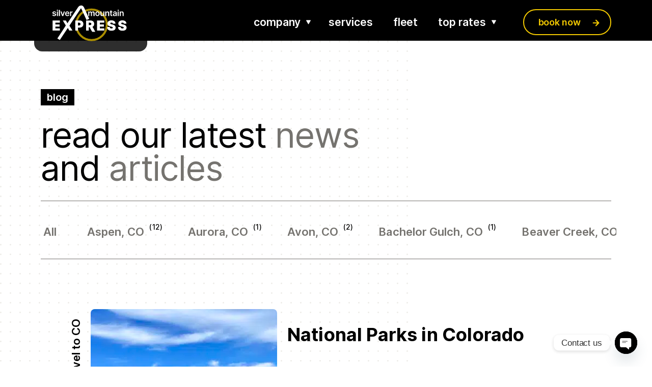

--- FILE ---
content_type: text/html; charset=UTF-8
request_url: https://silvermountainexpress.com/category/travel-to-colorado/page/2/
body_size: 19626
content:
<!doctype html>
<html lang="en-US" prefix="og: https://ogp.me/ns#">
<head>
<meta charset="UTF-8">
<meta name="viewport" content="width=device-width, initial-scale=1">
<meta name="google-site-verification" content="xLsMcyT6bBcp5AukamWe31lAYMWoDhWHqgJEx0rqmwU"/>
<script async src="https://www.googletagmanager.com/gtag/js?id=UA-89979088-1"></script>
<script>window.dataLayer=window.dataLayer||[];
function gtag(){dataLayer.push(arguments);}
gtag('js', new Date());
gtag('config', 'UA-89979088-1');</script>
<script type="application/ld+json">{
"@context": "http://schema.org/",
"@type": "Product",
"name": "Denver Airport Private Shuttle",
"image": "https://silvermountainexpress.com/wp-content/uploads/2021/07/Drone.jpg",
"description": "Silver Mountain Express offers world-class private airport shuttle services between Denver International Airport (DEN) and any destination in Colorado.",
"sku": "vailshuttle",
"mpn": "vailairportshuttle",
"brand": {
"@type": "Thing",
"name": "Silver Mountain Express"
},
"aggregateRating": {
"@type": "AggregateRating",
"ratingValue": "5",
"reviewCount": "34"
},
"offers": {
"@type": "Offer",
"priceCurrency": "USD",
"price": "500.00",
"availability": "InStock",
"priceValidUntil": "2029-11-01",
"url": "https://silvermountainexpress.com/"
},
"review": {
"@type": "Review",
"author": "Ben Peterson",
"datePublished": "2021-08-09",
"description": "We booked a car service from Denver Airport to Vail just the day before our trip. The customer service team was incredibly helpful and made the booking process smooth and stress-free. Our driver, Andy, was friendly, professional, and safely brought us to Vail. His knowledge of the area and polite demeanor made the journey even more enjoyable. Overall, we were very satisfied with the service!",
"name": "Exceptional Experience with Denver Airport to Vail Car Service!",
"reviewRating": {
"@type": "Rating",
"bestRating": "5",
"ratingValue": "5",
"worstRating": "5"
}}}</script>	
<title>Travel to CO - Page 2 of 2 - Denver Car Service | Private Shuttle | Chauffeur service | Airport Transfers | Limo</title>
<meta name="description" content="Looking for your next travel destination? Consider Colorado. Explore its natural wonders, enjoy outdoor activities, and immerse yourself in its rich history and culture."/>
<link rel="canonical" href="https://silvermountainexpress.com/category/travel-to-colorado/page/2/"/>
<link rel="prev" href="https://silvermountainexpress.com/category/travel-to-colorado/"/>
<meta property="og:locale" content="en_US"/>
<meta property="og:type" content="article"/>
<meta property="og:title" content="Travel to CO Archives"/>
<meta property="og:description" content="Looking for your next travel destination? Consider Colorado. Explore its natural wonders, enjoy outdoor activities, and immerse yourself in its rich history and culture."/>
<meta property="og:url" content="https://silvermountainexpress.com/category/travel-to-colorado/"/>
<meta property="og:site_name" content="Denver Car Service | Private Shuttle | Chauffeur service | Airport Transfers | Limo"/>
<meta property="og:image" content="https://silvermountainexpress.com/wp-content/uploads/2024/09/Private-Shuttle-Black-Car-Service-Airport-Transfers-Limo-e1725902765816.jpg"/>
<meta property="og:image:width" content="1083"/>
<meta property="og:image:height" content="598"/>
<meta property="og:image:type" content="image/jpeg"/>
<meta name="twitter:card" content="summary_large_image"/>
<meta name="twitter:site" content="@SME40742767"/>
<meta name="geo.placename" content="AURORA"/>
<meta name="geo.region" content="United States (US)"/>
<title>Travel to CO - Page 2 of 2 - Denver Car Service | Private Shuttle | Chauffeur service | Airport Transfers | Limo</title>
<meta name="robots" content="index, follow, max-snippet:-1, max-video-preview:-1, max-image-preview:large"/>
<link rel="canonical" href="https://silvermountainexpress.com/category/travel-to-colorado/page/2/"/>
<link rel="prev" href="https://silvermountainexpress.com/category/travel-to-colorado/"/>
<meta property="og:locale" content="en_US"/>
<meta property="og:type" content="article"/>
<meta property="og:title" content="Travel to CO - Denver Car Service | Private Shuttle | Chauffeur service | Airport Transfers | Limo"/>
<meta property="og:url" content="https://silvermountainexpress.com/category/travel-to-colorado/page/2/"/>
<meta property="og:site_name" content="Denver Car Service | Private Shuttle | Chauffeur service | Airport Transfers | Limo"/>
<meta name="twitter:card" content="summary_large_image"/>
<meta name="twitter:title" content="Travel to CO - Denver Car Service | Private Shuttle | Chauffeur service | Airport Transfers | Limo"/>
<meta name="twitter:label1" content="News"/>
<meta name="twitter:data1" content="20"/>
<link rel="alternate" type="application/rss+xml" title="Denver Car Service | Private Shuttle | Chauffeur service | Airport Transfers | Limo &raquo; Feed" href="https://silvermountainexpress.com/feed/"/>
<link rel="alternate" type="application/rss+xml" title="Denver Car Service | Private Shuttle | Chauffeur service | Airport Transfers | Limo &raquo; Comments Feed" href="https://silvermountainexpress.com/comments/feed/"/>
<link rel="alternate" type="application/rss+xml" title="Denver Car Service | Private Shuttle | Chauffeur service | Airport Transfers | Limo &raquo; Travel to CO Category Feed" href="https://silvermountainexpress.com/category/travel-to-colorado/feed/"/>
<style id='wp-img-auto-sizes-contain-inline-css'>img:is([sizes=auto i],[sizes^="auto," i]){contain-intrinsic-size:3000px 1500px}</style>
<style id='wp-block-library-inline-css'>:root{--wp-block-synced-color:#7a00df;--wp-block-synced-color--rgb:122,0,223;--wp-bound-block-color:var(--wp-block-synced-color);--wp-editor-canvas-background:#ddd;--wp-admin-theme-color:#007cba;--wp-admin-theme-color--rgb:0,124,186;--wp-admin-theme-color-darker-10:#006ba1;--wp-admin-theme-color-darker-10--rgb:0,107,160.5;--wp-admin-theme-color-darker-20:#005a87;--wp-admin-theme-color-darker-20--rgb:0,90,135;--wp-admin-border-width-focus:2px}
@media (min-resolution:192dpi){:root{--wp-admin-border-width-focus:1.5px}}.wp-element-button{cursor:pointer}:root .has-very-light-gray-background-color{background-color:#eee}:root .has-very-dark-gray-background-color{background-color:#313131}:root .has-very-light-gray-color{color:#eee}:root .has-very-dark-gray-color{color:#313131}:root .has-vivid-green-cyan-to-vivid-cyan-blue-gradient-background{background:linear-gradient(135deg,#00d084,#0693e3)}:root .has-purple-crush-gradient-background{background:linear-gradient(135deg,#34e2e4,#4721fb 50%,#ab1dfe)}:root .has-hazy-dawn-gradient-background{background:linear-gradient(135deg,#faaca8,#dad0ec)}:root .has-subdued-olive-gradient-background{background:linear-gradient(135deg,#fafae1,#67a671)}:root .has-atomic-cream-gradient-background{background:linear-gradient(135deg,#fdd79a,#004a59)}:root .has-nightshade-gradient-background{background:linear-gradient(135deg,#330968,#31cdcf)}:root .has-midnight-gradient-background{background:linear-gradient(135deg,#020381,#2874fc)}:root{--wp--preset--font-size--normal:16px;--wp--preset--font-size--huge:42px}
.has-regular-font-size{font-size:1em}
.has-larger-font-size{font-size:2.625em}
.has-normal-font-size{font-size:var(--wp--preset--font-size--normal)}
.has-huge-font-size{font-size:var(--wp--preset--font-size--huge)}
.has-text-align-center{text-align:center}
.has-text-align-left{text-align:left}
.has-text-align-right{text-align:right}
.has-fit-text{white-space:nowrap!important}
#end-resizable-editor-section{display:none}
.aligncenter{clear:both}
.items-justified-left{justify-content:flex-start}
.items-justified-center{justify-content:center}
.items-justified-right{justify-content:flex-end}
.items-justified-space-between{justify-content:space-between}
.screen-reader-text{border:0;clip-path:inset(50%);height:1px;margin:-1px;overflow:hidden;padding:0;position:absolute;width:1px;word-wrap:normal!important}
.screen-reader-text:focus{background-color:#ddd;clip-path:none;color:#444;display:block;font-size:1em;height:auto;left:5px;line-height:normal;padding:15px 23px 14px;text-decoration:none;top:5px;width:auto;z-index:100000}
html :where(.has-border-color){border-style:solid}
html :where([style*=border-top-color]){border-top-style:solid}
html :where([style*=border-right-color]){border-right-style:solid}
html :where([style*=border-bottom-color]){border-bottom-style:solid}
html :where([style*=border-left-color]){border-left-style:solid}
html :where([style*=border-width]){border-style:solid}
html :where([style*=border-top-width]){border-top-style:solid}
html :where([style*=border-right-width]){border-right-style:solid}
html :where([style*=border-bottom-width]){border-bottom-style:solid}
html :where([style*=border-left-width]){border-left-style:solid}
html :where(img[class*=wp-image-]){height:auto;max-width:100%}:where(figure){margin:0 0 1em}
html :where(.is-position-sticky){--wp-admin--admin-bar--position-offset:var(--wp-admin--admin-bar--height,0px)}
@media screen and (max-width:600px){html :where(.is-position-sticky){--wp-admin--admin-bar--position-offset:0px}}</style><style id='wp-block-paragraph-inline-css'>.is-small-text{font-size:.875em}
.is-regular-text{font-size:1em}
.is-large-text{font-size:2.25em}
.is-larger-text{font-size:3em}
.has-drop-cap:not(:focus):first-letter{float:left;font-size:8.4em;font-style:normal;font-weight:100;line-height:.68;margin:.05em .1em 0 0;text-transform:uppercase}
body.rtl .has-drop-cap:not(:focus):first-letter{float:none;margin-left:.1em}
p.has-drop-cap.has-background{overflow:hidden}:root :where(p.has-background){padding:1.25em 2.375em}:where(p.has-text-color:not(.has-link-color)) a{color:inherit}
p.has-text-align-left[style*="writing-mode:vertical-lr"],p.has-text-align-right[style*="writing-mode:vertical-rl"]{rotate:180deg}</style>
<style id='global-styles-inline-css'>:root{--wp--preset--aspect-ratio--square:1;--wp--preset--aspect-ratio--4-3:4/3;--wp--preset--aspect-ratio--3-4:3/4;--wp--preset--aspect-ratio--3-2:3/2;--wp--preset--aspect-ratio--2-3:2/3;--wp--preset--aspect-ratio--16-9:16/9;--wp--preset--aspect-ratio--9-16:9/16;--wp--preset--color--black:#000000;--wp--preset--color--cyan-bluish-gray:#abb8c3;--wp--preset--color--white:#ffffff;--wp--preset--color--pale-pink:#f78da7;--wp--preset--color--vivid-red:#cf2e2e;--wp--preset--color--luminous-vivid-orange:#ff6900;--wp--preset--color--luminous-vivid-amber:#fcb900;--wp--preset--color--light-green-cyan:#7bdcb5;--wp--preset--color--vivid-green-cyan:#00d084;--wp--preset--color--pale-cyan-blue:#8ed1fc;--wp--preset--color--vivid-cyan-blue:#0693e3;--wp--preset--color--vivid-purple:#9b51e0;--wp--preset--gradient--vivid-cyan-blue-to-vivid-purple:linear-gradient(135deg,rgb(6,147,227) 0%,rgb(155,81,224) 100%);--wp--preset--gradient--light-green-cyan-to-vivid-green-cyan:linear-gradient(135deg,rgb(122,220,180) 0%,rgb(0,208,130) 100%);--wp--preset--gradient--luminous-vivid-amber-to-luminous-vivid-orange:linear-gradient(135deg,rgb(252,185,0) 0%,rgb(255,105,0) 100%);--wp--preset--gradient--luminous-vivid-orange-to-vivid-red:linear-gradient(135deg,rgb(255,105,0) 0%,rgb(207,46,46) 100%);--wp--preset--gradient--very-light-gray-to-cyan-bluish-gray:linear-gradient(135deg,rgb(238,238,238) 0%,rgb(169,184,195) 100%);--wp--preset--gradient--cool-to-warm-spectrum:linear-gradient(135deg,rgb(74,234,220) 0%,rgb(151,120,209) 20%,rgb(207,42,186) 40%,rgb(238,44,130) 60%,rgb(251,105,98) 80%,rgb(254,248,76) 100%);--wp--preset--gradient--blush-light-purple:linear-gradient(135deg,rgb(255,206,236) 0%,rgb(152,150,240) 100%);--wp--preset--gradient--blush-bordeaux:linear-gradient(135deg,rgb(254,205,165) 0%,rgb(254,45,45) 50%,rgb(107,0,62) 100%);--wp--preset--gradient--luminous-dusk:linear-gradient(135deg,rgb(255,203,112) 0%,rgb(199,81,192) 50%,rgb(65,88,208) 100%);--wp--preset--gradient--pale-ocean:linear-gradient(135deg,rgb(255,245,203) 0%,rgb(182,227,212) 50%,rgb(51,167,181) 100%);--wp--preset--gradient--electric-grass:linear-gradient(135deg,rgb(202,248,128) 0%,rgb(113,206,126) 100%);--wp--preset--gradient--midnight:linear-gradient(135deg,rgb(2,3,129) 0%,rgb(40,116,252) 100%);--wp--preset--font-size--small:13px;--wp--preset--font-size--medium:20px;--wp--preset--font-size--large:36px;--wp--preset--font-size--x-large:42px;--wp--preset--spacing--20:0.44rem;--wp--preset--spacing--30:0.67rem;--wp--preset--spacing--40:1rem;--wp--preset--spacing--50:1.5rem;--wp--preset--spacing--60:2.25rem;--wp--preset--spacing--70:3.38rem;--wp--preset--spacing--80:5.06rem;--wp--preset--shadow--natural:6px 6px 9px rgba(0, 0, 0, 0.2);--wp--preset--shadow--deep:12px 12px 50px rgba(0, 0, 0, 0.4);--wp--preset--shadow--sharp:6px 6px 0px rgba(0, 0, 0, 0.2);--wp--preset--shadow--outlined:6px 6px 0px -3px rgb(255, 255, 255), 6px 6px rgb(0, 0, 0);--wp--preset--shadow--crisp:6px 6px 0px rgb(0, 0, 0);}:where(.is-layout-flex){gap:0.5em;}:where(.is-layout-grid){gap:0.5em;}
body .is-layout-flex{display:flex;}
.is-layout-flex{flex-wrap:wrap;align-items:center;}
.is-layout-flex > :is(*, div){margin:0;}
body .is-layout-grid{display:grid;}
.is-layout-grid > :is(*, div){margin:0;}:where(.wp-block-columns.is-layout-flex){gap:2em;}:where(.wp-block-columns.is-layout-grid){gap:2em;}:where(.wp-block-post-template.is-layout-flex){gap:1.25em;}:where(.wp-block-post-template.is-layout-grid){gap:1.25em;}
.has-black-color{color:var(--wp--preset--color--black) !important;}
.has-cyan-bluish-gray-color{color:var(--wp--preset--color--cyan-bluish-gray) !important;}
.has-white-color{color:var(--wp--preset--color--white) !important;}
.has-pale-pink-color{color:var(--wp--preset--color--pale-pink) !important;}
.has-vivid-red-color{color:var(--wp--preset--color--vivid-red) !important;}
.has-luminous-vivid-orange-color{color:var(--wp--preset--color--luminous-vivid-orange) !important;}
.has-luminous-vivid-amber-color{color:var(--wp--preset--color--luminous-vivid-amber) !important;}
.has-light-green-cyan-color{color:var(--wp--preset--color--light-green-cyan) !important;}
.has-vivid-green-cyan-color{color:var(--wp--preset--color--vivid-green-cyan) !important;}
.has-pale-cyan-blue-color{color:var(--wp--preset--color--pale-cyan-blue) !important;}
.has-vivid-cyan-blue-color{color:var(--wp--preset--color--vivid-cyan-blue) !important;}
.has-vivid-purple-color{color:var(--wp--preset--color--vivid-purple) !important;}
.has-black-background-color{background-color:var(--wp--preset--color--black) !important;}
.has-cyan-bluish-gray-background-color{background-color:var(--wp--preset--color--cyan-bluish-gray) !important;}
.has-white-background-color{background-color:var(--wp--preset--color--white) !important;}
.has-pale-pink-background-color{background-color:var(--wp--preset--color--pale-pink) !important;}
.has-vivid-red-background-color{background-color:var(--wp--preset--color--vivid-red) !important;}
.has-luminous-vivid-orange-background-color{background-color:var(--wp--preset--color--luminous-vivid-orange) !important;}
.has-luminous-vivid-amber-background-color{background-color:var(--wp--preset--color--luminous-vivid-amber) !important;}
.has-light-green-cyan-background-color{background-color:var(--wp--preset--color--light-green-cyan) !important;}
.has-vivid-green-cyan-background-color{background-color:var(--wp--preset--color--vivid-green-cyan) !important;}
.has-pale-cyan-blue-background-color{background-color:var(--wp--preset--color--pale-cyan-blue) !important;}
.has-vivid-cyan-blue-background-color{background-color:var(--wp--preset--color--vivid-cyan-blue) !important;}
.has-vivid-purple-background-color{background-color:var(--wp--preset--color--vivid-purple) !important;}
.has-black-border-color{border-color:var(--wp--preset--color--black) !important;}
.has-cyan-bluish-gray-border-color{border-color:var(--wp--preset--color--cyan-bluish-gray) !important;}
.has-white-border-color{border-color:var(--wp--preset--color--white) !important;}
.has-pale-pink-border-color{border-color:var(--wp--preset--color--pale-pink) !important;}
.has-vivid-red-border-color{border-color:var(--wp--preset--color--vivid-red) !important;}
.has-luminous-vivid-orange-border-color{border-color:var(--wp--preset--color--luminous-vivid-orange) !important;}
.has-luminous-vivid-amber-border-color{border-color:var(--wp--preset--color--luminous-vivid-amber) !important;}
.has-light-green-cyan-border-color{border-color:var(--wp--preset--color--light-green-cyan) !important;}
.has-vivid-green-cyan-border-color{border-color:var(--wp--preset--color--vivid-green-cyan) !important;}
.has-pale-cyan-blue-border-color{border-color:var(--wp--preset--color--pale-cyan-blue) !important;}
.has-vivid-cyan-blue-border-color{border-color:var(--wp--preset--color--vivid-cyan-blue) !important;}
.has-vivid-purple-border-color{border-color:var(--wp--preset--color--vivid-purple) !important;}
.has-vivid-cyan-blue-to-vivid-purple-gradient-background{background:var(--wp--preset--gradient--vivid-cyan-blue-to-vivid-purple) !important;}
.has-light-green-cyan-to-vivid-green-cyan-gradient-background{background:var(--wp--preset--gradient--light-green-cyan-to-vivid-green-cyan) !important;}
.has-luminous-vivid-amber-to-luminous-vivid-orange-gradient-background{background:var(--wp--preset--gradient--luminous-vivid-amber-to-luminous-vivid-orange) !important;}
.has-luminous-vivid-orange-to-vivid-red-gradient-background{background:var(--wp--preset--gradient--luminous-vivid-orange-to-vivid-red) !important;}
.has-very-light-gray-to-cyan-bluish-gray-gradient-background{background:var(--wp--preset--gradient--very-light-gray-to-cyan-bluish-gray) !important;}
.has-cool-to-warm-spectrum-gradient-background{background:var(--wp--preset--gradient--cool-to-warm-spectrum) !important;}
.has-blush-light-purple-gradient-background{background:var(--wp--preset--gradient--blush-light-purple) !important;}
.has-blush-bordeaux-gradient-background{background:var(--wp--preset--gradient--blush-bordeaux) !important;}
.has-luminous-dusk-gradient-background{background:var(--wp--preset--gradient--luminous-dusk) !important;}
.has-pale-ocean-gradient-background{background:var(--wp--preset--gradient--pale-ocean) !important;}
.has-electric-grass-gradient-background{background:var(--wp--preset--gradient--electric-grass) !important;}
.has-midnight-gradient-background{background:var(--wp--preset--gradient--midnight) !important;}
.has-small-font-size{font-size:var(--wp--preset--font-size--small) !important;}
.has-medium-font-size{font-size:var(--wp--preset--font-size--medium) !important;}
.has-large-font-size{font-size:var(--wp--preset--font-size--large) !important;}
.has-x-large-font-size{font-size:var(--wp--preset--font-size--x-large) !important;}</style>
<style id='classic-theme-styles-inline-css'>.wp-block-button__link{color:#fff;background-color:#32373c;border-radius:9999px;box-shadow:none;text-decoration:none;padding:calc(.667em + 2px) calc(1.333em + 2px);font-size:1.125em}
.wp-block-file__button{background:#32373c;color:#fff;text-decoration:none}</style>
<link rel="stylesheet" type="text/css" href="//silvermountainexpress.com/wp-content/cache/wpfc-minified/lnxdpdjd/hn6e4.css" media="all"/>
<script src='//silvermountainexpress.com/wp-content/cache/wpfc-minified/f2fhgft5/hn6e4.js' type="text/javascript"></script>
<link rel="https://api.w.org/" href="https://silvermountainexpress.com/wp-json/"/><link rel="alternate" title="JSON" type="application/json" href="https://silvermountainexpress.com/wp-json/wp/v2/categories/44"/><link rel="EditURI" type="application/rsd+xml" title="RSD" href="https://silvermountainexpress.com/xmlrpc.php?rsd"/>
<meta name="generator" content="WordPress 6.9"/>
<script>var ajaxurl="https://silvermountainexpress.com/wp-admin/admin-ajax.php";</script><meta name="ti-site-data" content="eyJyIjoiMTowITc6MCEzMDowIiwibyI6Imh0dHBzOlwvXC9zaWx2ZXJtb3VudGFpbmV4cHJlc3MuY29tXC93cC1hZG1pblwvYWRtaW4tYWpheC5waHA/YWN0aW9uPXRpX29ubGluZV91c2Vyc19nb29nbGUmYW1wO3A9JTJGY2F0ZWdvcnklMkZ0cmF2ZWwtdG8tY29sb3JhZG8lMkZwYWdlJTJGMiUyRiZhbXA7X3dwbm9uY2U9OGJjMDAzZDRmNyJ9"/><link rel="shortcut icon" href="https://silvermountainexpress.com/wp-content/uploads/2021/07/fav_3-3.svg"/>
<link rel="icon" href="https://silvermountainexpress.com/wp-content/uploads/2022/11/cropped-Denver-Airport-Shuttle-32x32.jpg" sizes="32x32"/>
<link rel="icon" href="https://silvermountainexpress.com/wp-content/uploads/2022/11/cropped-Denver-Airport-Shuttle-192x192.jpg" sizes="192x192"/>
<link rel="apple-touch-icon" href="https://silvermountainexpress.com/wp-content/uploads/2022/11/cropped-Denver-Airport-Shuttle-180x180.jpg"/>
<meta name="msapplication-TileImage" content="https://silvermountainexpress.com/wp-content/uploads/2022/11/cropped-Denver-Airport-Shuttle-270x270.jpg"/>
<style id="wp-custom-css">.page-id-5661 .about-info, .page-id-5661 .footer-form,{display:none;}
.postid-5586 .cs__tumb .post-thumbnail{max-height:inherit!important;}
.postid-5586 .cs__content .btn{min-width:100%!important;}
.postid-5853 .cs__content .btn{width:auto!important;}
.postid-5853 .cs__header{display:none;}</style>
<script>(function(w,d,s,l,i){w[l]=w[l]||[];w[l].push({'gtm.start':
new Date().getTime(),event:'gtm.js'});var f=d.getElementsByTagName(s)[0],
j=d.createElement(s),dl=l!='dataLayer'?'&l='+l:'';j.async=true;j.src=
'https://www.googletagmanager.com/gtm.js?id='+i+dl;f.parentNode.insertBefore(j,f);
})(window,document,'script','dataLayer','GTM-WZ5T3XV');</script>
<script data-wpfc-render="false">var Wpfcll={sources:[],loaded_index:[],i:function(){this.set_source(document.getElementsByTagName("img"));this.set_source(document.getElementsByTagName("iframe"));window.addEventListener('scroll',function(){Wpfcll.load_sources();});window.addEventListener('resize',function(){Wpfcll.load_sources();});},c:function(e,pageload){var winH=document.documentElement.clientHeight || body.clientHeight;var number=pageload ? 0:800;var elemRect=e.getBoundingClientRect();var top=0;var parent=e.parentNode;var parentRect=parent.getBoundingClientRect();if(elemRect.x==0 && elemRect.y==0){for (var i=0;i < 10;i++){if(parent){if(parentRect.x==0 && parentRect.y==0){parent=parent.parentNode;parentRect=parent.getBoundingClientRect();}else{top=parentRect.top;break;}}};}else{top=elemRect.top;}if(winH - top + number > 0){return true;}return false;},r:function(e,pageload){var s=this;var osrc,osrcs;try{if(s.c(e,pageload)){osrc=e.getAttribute("wpfc-data-original-src");osrcs=e.getAttribute("wpfc-data-original-srcset");if(osrc || osrcs){if(osrc){e.setAttribute('src',osrc);}if(osrcs){e.setAttribute('srcset',osrcs);}e.removeAttribute("wpfc-data-original-src");e.removeAttribute("onload");}}}catch(error){console.log(error);console.log("==>",e);}},set_source:function(arr){if(arr.length > 0){var s=this;[].forEach.call(arr,function(e,index){s.sources.push(e);});}},load_sources:function(){var s=this;[].forEach.call(s.sources,function(e,index){s.r(e,false);});}};if(window.attachEvent){window.attachEvent('onload',wpfci);}else{if(window.onload){var wpfcllc=window.onload;var wpfclln=function(evt){wpfcllc(evt);wpfci(evt);};window.onload=wpfclln;}else{window.onload=wpfci;}}function wpfci(){Wpfcll.i();}</script>
</head>
<body class="archive paged category category-travel-to-colorado category-44 wp-custom-logo paged-2 category-paged-2 wp-theme-silvermountainexpress-theme">
<noscript><iframe onload="Wpfcll.r(this,true);" wpfc-data-original-src="https://www.googletagmanager.com/ns.html?id=GTM-WZ5T3XV"
height="0" width="0" style="display:none;visibility:hidden"></iframe></noscript>
<div id="page" class="site"> <div class="header-wrap"> <div class="container"> <header id="masthead" class="site-header header row"> <div class="col-4 col-lg-3"> <a href="/" class="header__logo"> <img onload="Wpfcll.r(this,true);" src="https://silvermountainexpress.com/wp-content/plugins/wp-fastest-cache-premium/pro/images/blank.gif" wpfc-data-original-src="https://silvermountainexpress.com/wp-content/themes/silvermountainexpress-theme/assets/img/logo-h.svg" alt="Silver Mountain Express"> </a></div><nav id="site-navigation" class="main-navigation col-8 col-lg-9">
<a class="btn--header btn--header-sticky" href="/reservation/">book now</a>
<div class="header__menu-wrap"> <div class="header__menu"> <div class="menu-menu-container"><ul id="header-menu" class="menu"><li id="menu-item-78" class="not-link menu-item menu-item-type-custom menu-item-object-custom menu-item-has-children menu-item-78"><a href="#">company</a> <ul class="sub-menu"> <li id="menu-item-86" class="menu-item menu-item-type-post_type menu-item-object-page menu-item-86"><a href="https://silvermountainexpress.com/about-us/">about us</a></li> <li id="menu-item-126" class="menu-item menu-item-type-custom menu-item-object-custom menu-item-126"><a href="/news-archive/">blog</a></li> <li id="menu-item-127" class="menu-item menu-item-type-post_type menu-item-object-page menu-item-127"><a href="https://silvermountainexpress.com/faq/">faq</a></li> <li id="menu-item-79" class="menu-item menu-item-type-post_type menu-item-object-page menu-item-79"><a href="https://silvermountainexpress.com/contact/">contact</a></li> <li id="menu-item-5771" class="menu-item menu-item-type-custom menu-item-object-custom menu-item-5771"><a href="https://silvermountainexpress.com/about-me/">Meet the Founder</a></li> </ul> </li> <li id="menu-item-85" class="menu-item menu-item-type-post_type menu-item-object-page menu-item-85"><a href="https://silvermountainexpress.com/denver-transportation-services/">services</a></li> <li id="menu-item-80" class="menu-item menu-item-type-post_type menu-item-object-page menu-item-80"><a href="https://silvermountainexpress.com/fleet/">fleet</a></li> <li id="menu-item-102" class="not-link menu-item menu-item-type-custom menu-item-object-custom menu-item-has-children menu-item-102"><a href="#">top rates</a> <ul class="sub-menu"> <li id="menu-item-81" class="menu-item menu-item-type-post_type menu-item-object-page menu-item-81"><a href="https://silvermountainexpress.com/rates/">rates</a></li> </ul> </li> <li id="menu-item-87" class="btn--header menu-item menu-item-type-post_type menu-item-object-page menu-item-87"><a href="https://silvermountainexpress.com/reservation/">book now</a></li> </ul></div><div class="header-info-mob"> <div class="header-info__line"> <span>tel. </span><a class="header-info__phone" href="tel:+17204404202">(720) 440-4202</a></div><div class="header-info__line"> <a href="mailto:silvermountainexpress@gmail.com">silvermountainexpress@gmail.com</a></div></div></div></div><button class="toggle-hamburger">
<span class="toggle-icon">menu toggle</span>
<span class="toggle-text">menu</span>
</button>
</nav>
</header></div></div><main id="primary" class="site-main news-archive">
<section class="news dotted">
<div class="container"> <div class="page-rates__title-wrap"> <div class="row"> <div class="col-lg-11 col-12"> <div class="page-label">blog</div><h1 class="page-general__title">
read our latest <span>news</span> <br>and <span>articles</span>
</h1></div></div></div></div><div class="category-filter"> <div class="container"> <ul class="category-filter__items mob-text4"><li class='cat-item-all'><a href='https://silvermountainexpress.com/'>All</a></li> <li class="cat-item cat-item-43"><a href="https://silvermountainexpress.com/category/aspen-colorado/" title="Aspen Private Transportation Services Travel to and from Aspen with ease and style with our premium Aspen transportation service. Whether you&#039;re arriving at Denver International Airport, or need transfers from Denver to Aspen, we provide reliable and luxurious transportation tailored to your needs. Our fleet includes spacious SUVs and luxury vehicles, perfect for solo travelers, families, and groups. Equipped with modern amenities and ample room for luggage and ski gear, our vehicles ensure a comfortable ride through Colorado’s stunning mountain landscapes. With professional, courteous chauffeurs and a commitment to punctuality, we guarantee a stress-free experience. Ideal for airport transfers, ski resort trips, or special events, our Aspen transportation service offers flexibility, convenience, and exceptional service every step of the way. Let us handle the journey so you can focus on enjoying Aspen’s breathtaking scenery and world-class attractions.">Aspen, CO</a> (12) </li> <li class="cat-item cat-item-2452"><a href="https://silvermountainexpress.com/category/aurora-co/" title="Best car service in Aurora. The best car service in Aurora offers luxury, reliability, and comfort. Silver Mountain Express is a top choice, providing premium luxury cars for airport transfers, special events, proms, weddings, and more. With professional drivers, high-end vehicles, and personalized service, Silver Mountain Express ensures a smooth and stress-free ride for any occasion. How to get from Aurora to Denver International Airport (DEN)? To get from Aurora to Denver International Airport (DEN) with Silver Mountain Express, you can book a private Aurora car service. The ride is comfortable, and a professional driver will pick you up at your desired location in Aurora, ensuring timely arrival at the airport. Silver Mountain Express offers a smooth, direct route, making your journey hassle-free.">Aurora, CO</a> (1) </li> <li class="cat-item cat-item-2606"><a href="https://silvermountainexpress.com/category/avon-co/">Avon, CO</a> (2) </li> <li class="cat-item cat-item-4619"><a href="https://silvermountainexpress.com/category/bachelor-gulch-co/" title="Experience seamless and luxurious travel with our Bachelor Gulch private transportation service. Whether you’re heading to a mountain retreat, a ski getaway, or one of the area’s premier resorts, our professional chauffeurs ensure a safe, comfortable, and stress-free ride. Enjoy spacious vehicles, reliable service, and smooth transfers from Denver Airport or Eagle Vail Airport directly to Bachelor Gulch. Book your private SUV or group shuttle today and arrive in style.">Bachelor Gulch, CO</a> (1) </li> <li class="cat-item cat-item-4618"><a href="https://silvermountainexpress.com/category/beaver-creek-co/" title="Beaver Creek Car Service At Silver Mountain Express, we provide top-notch private transportation to and from Beaver Creek with a focus on comfort, safety, and convenience. Our services include: Luxury Private Vehicles – Choose from spacious SUVs, executive vans, and premium sedans for groups of all sizes. Professional Chauffeurs – Experienced drivers trained in Colorado mountain roads and winter conditions. Airport Transfers – Seamless rides from Denver International Airport (DEN) or Eagle County Regional Airport (EGE). Door-to-Door Service – Direct transport to your hotel, resort, vacation rental, or home. Ski &amp; Luggage Friendly – Ample space for skis, snowboards, luggage, and other gear. Flexible Scheduling – 24/7 availability for early arrivals, late departures, or last-minute trips. Group &amp; Family Travel – Comfortable options for families, friends, or corporate groups. Stress-Free Booking – Easy online reservations and responsive customer support. Travel with Silver Mountain Express and experience luxury, reliability, and peace of mind on every trip to Beaver Creek.">Beaver Creek, CO</a> (2) </li> <li class="cat-item cat-item-1945"><a href="https://silvermountainexpress.com/category/boulder/" title="Experience the Best in Boulder Car Service and Private Transportation When it comes to reliable, luxurious, and convenient travel, Boulder car service is your go-to solution. Whether you&#039;re heading to a business meeting, planning a night out, or need airport transportation, our private transportation in Boulder ensures you travel in style and comfort. Our fleet includes premium vehicles like SUVs and sedans, perfect for any occasion. From Boulder black car service for executive travel to personalized point-to-point transportation, we’ve got you covered. Need a ride to Denver International Airport? Our Boulder to Denver Airport car service provides a stress-free and punctual experience. With professional drivers and 24/7 availability, we’re dedicated to meeting your needs. Enjoy reliable chauffeur service in Boulder, whether you’re planning a family outing, exploring the city, or visiting the nearby ski resorts. Book your Boulder private car service today and discover how we make every trip memorable!">Boulder</a> (2) </li> <li class="cat-item cat-item-46"><a href="https://silvermountainexpress.com/category/breckenridge-transportation/" title="Denver Airport to Breckenridge private transportation. What are the benefits of choosing private transportation between Denver Airport and Breckenridge? Private transportation offers a personalized, comfortable, and hassle-free travel experience, making it the ideal choice for journeys between Denver Airport and Breckenridge. Unlike shared shuttles or public transit, private services provide door-to-door convenience, saving you time and effort. With private transportation, you have the flexibility to select a vehicle that meets your needs, whether traveling solo, with family, or in a group. Premium SUVs or group vans are equipped with spacious seating, climate control, and ample room for luggage, ensuring a relaxing ride even after a long flight. Another major advantage is the reliability of private transportation. Your chauffeur monitors flight schedules to accommodate delays or early arrivals, guaranteeing punctual service. Additionally, you can enjoy a direct route to Breckenridge without unnecessary stops, which is particularly valuable during peak travel seasons or snowy weather conditions. Finally, opting for private transportation enhances your overall travel experience. Professional chauffeurs offer local insights, assist with luggage, and provide a smooth ride, allowing you to sit back and enjoy the scenic drive through Colorado&#039;s breathtaking mountain landscapes. Why is private transportation better for group travel to Breckenridge from Denver Airport? Private transportation is an excellent option for group travel between Denver Airport and Breckenridge, combining efficiency, comfort, and cost-effectiveness. Coordinating travel for a group can be challenging, especially when relying on shared shuttles or multiple vehicles. Private transportation eliminates these hassles by accommodating everyone in one spacious vehicle, such as a group van or SUV. This arrangement not only ensures that the group travels together but also provides ample room for passengers, luggage, and ski gear, if applicable. With a professional chauffeur at the wheel, the group can relax and focus on enjoying the journey without worrying about navigation or road conditions. Private transportation also offers flexibility, allowing the group to schedule pickups and drop-offs according to their itinerary. Whether you’re arriving on different flights or need to make additional stops for supplies, a private service can cater to your needs. Moreover, splitting the cost of a private vehicle often proves more economical for groups than purchasing individual tickets for shared shuttles. Add in the luxury of personalized service and the direct route to Breckenridge, and it’s clear why private transportation is the superior choice for group travelers.">Breckenridge, CO</a> (16) </li> <li class="cat-item cat-item-1050"><a href="https://silvermountainexpress.com/category/centennial-airport-apa/" title="Centennial Airport APA Private Car Service Silver Mountain Express offers premium Centennial Airport (APA) private car service, delivering dependable, door-to-door transportation for business and leisure travelers alike. We specialize in seamless airport transfers with professional chauffeurs, luxury SUVs, executive sedans, and spacious vans designed for comfort, privacy, and efficiency. Whether you&#039;re arriving at APA for a corporate meeting, private flight, or connecting to destinations like Denver, Boulder, Vail, or the mountain resorts, our service ensures punctual pickups, real-time flight monitoring, and smooth travel from the airport to your final destination. Enjoy a hassle-free, first-class experience with Silver Mountain Express—your trusted choice for Centennial Airport private transportation.">Centennial Airport APA</a> (1) </li> <li class="cat-item cat-item-47"><a href="https://silvermountainexpress.com/category/colorado-transportation/">Colorado</a> (29) </li> <li class="cat-item cat-item-1"><a href="https://silvermountainexpress.com/category/colorado/">Colorado Springs</a> (9) </li> <li class="cat-item cat-item-1305"><a href="https://silvermountainexpress.com/category/copper-mountain/" title="Copper Mountain Car Service – Premium Transportation to the Slopes Experience unmatched convenience and luxury with our Copper Mountain car service, the ideal choice for travelers heading to this renowned ski destination. Whether you’re traveling solo, with family, or in a group, we provide reliable, comfortable, and ski-friendly transportation tailored to your needs. Our Copper Mountain Car Service Includes: Private Car Service to Copper Mountain: Enjoy a smooth, luxurious ride in our spacious vehicles with leather seating, ample room for ski equipment, and professional drivers to ensure your trip is seamless. Copper Mountain Van Shuttle for Groups: Traveling with a larger party? Our vans comfortably accommodate up to 10 passengers, so your group can travel together with ease. Airport Transfers to Copper Mountain: We offer convenient, door-to-door service from Denver International Airport (DIA) or any nearby location directly to your Copper Mountain destination. Ski Equipment-Friendly Transportation: Our vehicles are equipped to handle skis, snowboards, and luggage, ensuring a hassle-free journey to the slopes. Professional, Local Drivers: With our experienced drivers at the wheel, you can sit back, relax, and enjoy the scenic beauty of Colorado’s Rocky Mountains. With our Copper Mountain car service, you can focus on your mountain adventure while we handle the transportation. Whether it’s for a ski trip, family getaway, or group retreat, we’re here to deliver a premium travel experience from start to finish.">Copper Mountain</a> (4) </li> <li class="cat-item cat-item-258"><a href="https://silvermountainexpress.com/category/denver-airport/">Denver Airport</a> (6) </li> <li class="cat-item cat-item-48"><a href="https://silvermountainexpress.com/category/denver-international-airport/">Denver, CO</a> (25) </li> <li class="cat-item cat-item-1866"><a href="https://silvermountainexpress.com/category/eagle-co/">Eagle, CO</a> (1) </li> <li class="cat-item cat-item-1425"><a href="https://silvermountainexpress.com/category/edwards-co/">Edwards, CO</a> (2) </li> <li class="cat-item cat-item-2025"><a href="https://silvermountainexpress.com/category/evergreen-co/" title="Evergreen private chauffeur service offers a premium travel experience designed for comfort, convenience, and reliability. Whether you need transportation to Denver International Airport, a safe ride through the Colorado foothills, or a professional driver for events, meetings, or leisure travel, our service delivers exceptional care. Enjoy luxury SUVs, spacious vans, and courteous chauffeurs who know Evergreen and the surrounding mountain communities inside and out. With punctual pickups, smooth rides, and personalized attention, our Evergreen chauffeur service ensures every trip is stress-free, comfortable, and tailored to your needs.">Evergreen, CO</a> (1) </li> <li class="cat-item cat-item-5295"><a href="https://silvermountainexpress.com/category/frisco-co/">Frisco, CO</a> (1) </li> <li class="cat-item cat-item-2710"><a href="https://silvermountainexpress.com/category/georgetown-co/">Georgetown, CO</a> (1) </li> <li class="cat-item cat-item-2322"><a href="https://silvermountainexpress.com/category/glenwood-springs-co/">Glenwood Springs, CO</a> (1) </li> <li class="cat-item cat-item-1097"><a href="https://silvermountainexpress.com/category/keystone-co/">Keystone, CO</a> (2) </li> <li class="cat-item cat-item-2791"><a href="https://silvermountainexpress.com/category/parker-co/">Parker, CO</a> (1) </li> <li class="cat-item cat-item-68"><a href="https://silvermountainexpress.com/category/red-rocks-park-and-amphitheatre/">Red Rocks Amphitheatre</a> (6) </li> <li class="cat-item cat-item-2051"><a href="https://silvermountainexpress.com/category/rocky-mountain-metropolitan-airport/">Rocky Mountain Metropolitan Airport</a> (1) </li> <li class="cat-item cat-item-4617"><a href="https://silvermountainexpress.com/category/silverthorne-co/">Silverthorne, CO</a> (2) </li> <li class="cat-item cat-item-1962"><a href="https://silvermountainexpress.com/category/snowmass-co/" title="Denver Airport to Snowmass Private Transportation. Experience the easiest and most reliable way to reach Snowmass with Silver Mountain Express. Our Snowmass private transportation service provides luxury, comfort, and convenience for every season—whether you&#039;re visiting for world-class skiing or a relaxing summer escape. With professional drivers and premium SUVs and vans, your journey is smooth, safe, and stress-free from start to finish. Sit back, enjoy the ride, and let our team handle every detail. Book your Snowmass private transportation today and travel with confidence and ease.">Snowmass, CO</a> (2) </li> <li class="cat-item cat-item-44 current-cat"><a aria-current="page" href="https://silvermountainexpress.com/category/travel-to-colorado/">Travel to CO</a> (20) </li> <li class="cat-item cat-item-45"><a href="https://silvermountainexpress.com/category/vail-colorado/" title="Denver to Vail Private Car Service – Group Transfers The most convenient and comfortable way to travel between Denver International Airport (DEN) and Vail is with a private car service. Silver Mountain Express offers luxury private transportation featuring premium SUVs and Sprinter vans, ideal for families, corporate travelers, and groups of up to 11 passengers. The scenic 100-mile drive along I-70 West takes about 2 to 2.5 hours, depending on traffic and weather conditions. Enjoy door-to-door transfers from Denver Airport to Vail and return trips from Vail to Denver International Airport, all tailored to your schedule. Our professional chauffeurs are experienced in mountain driving, ensuring a safe, smooth, and stress-free ride. Every vehicle offers plenty of room for luggage and ski equipment, making Silver Mountain Express the top choice for private airport transfers to Vail. How much is a private shuttle from Denver to Vail? A private shuttle from Denver to Vail typically ranges from $600 to $800 for luxury SUVs, while group vans and Sprinters for larger parties may cost slightly more. Prices vary depending on vehicle type, group size, and seasonal demand. For accurate rates, vehicle options, and online booking, visit Silver Mountain Express — your trusted provider for private transportation from Denver Airport to Vail and other Colorado ski resorts.">Vail, CO</a> (35) </li> <li class="cat-item cat-item-5033"><a href="https://silvermountainexpress.com/category/winter-park-co/">Winter Park, CO</a> (1) </li> </ul></div></div></section>
<div class="container"> <div class="news-items mob-text4"> <a href="https://silvermountainexpress.com/national-parks-in-colorado/" class="news-item col-12 col-lg-4" id="post-3349"> <div class="news-item__wrap"> <div class="news-item__img"> <div class="news-item__category"> <div class="news-item__category-name"> Travel to CO</div></div><div class="news-item__img-wrap"> <picture class="attachment-post-thumbnail size-post-thumbnail wp-post-image" decoding="async" wpfc-lazyload-disable="true"> <source type="image/webp" srcset="https://silvermountainexpress.com/wp-content/uploads/2021/06/grand-lake-768x337-1.jpg.webp 768w, https://silvermountainexpress.com/wp-content/uploads/2021/06/grand-lake-768x337-1-300x132.jpg.webp 300w" sizes="(max-width: 768px) 100vw, 768px"/> <img width="768" height="337" src="https://silvermountainexpress.com/wp-content/uploads/2021/06/grand-lake-768x337-1.jpg" alt="Grand lake Colorado private shuttle service" decoding="async" srcset="https://silvermountainexpress.com/wp-content/uploads/2021/06/grand-lake-768x337-1.jpg 768w, https://silvermountainexpress.com/wp-content/uploads/2021/06/grand-lake-768x337-1-300x132.jpg 300w" sizes="(max-width: 768px) 100vw, 768px" /> </picture></div></div><div class="news-item__body"> <div class="news-item__title mob-text4"> National Parks in Colorado</div><div class="news-item__descr"><p>The Most Popular National Parks in Colorado When you think of Colorado, you think of the outdoors. Mountains, hiking, and plenty to see under the sky. People move to Colorado because they love being outdoors and people visit Colorado to get out of their inside routine and spend a little more time out in the [&hellip;]</p></div><div class="news-item__date">17 December, 2021</div></div></div></a>
<a href="https://silvermountainexpress.com/denver-airport-transfers-to-ski-resorts/" class="news-item col-12 col-lg-4" id="post-2921">
<div class="news-item__wrap"> <div class="news-item__img"> <div class="news-item__category"> <div class="news-item__category-name"> Travel to CO</div></div><div class="news-item__img-wrap"> <picture class="attachment-post-thumbnail size-post-thumbnail wp-post-image" decoding="async" wpfc-lazyload-disable="true"> <source type="image/webp" srcset="https://silvermountainexpress.com/wp-content/uploads/2021/09/Breckenridge-ski-resort1.jpg.webp 968w, https://silvermountainexpress.com/wp-content/uploads/2021/09/Breckenridge-ski-resort1-300x189.jpg.webp 300w, https://silvermountainexpress.com/wp-content/uploads/2021/09/Breckenridge-ski-resort1-768x484.jpg.webp 768w" sizes="(max-width: 968px) 100vw, 968px"/> <img width="968" height="610" src="https://silvermountainexpress.com/wp-content/uploads/2021/09/Breckenridge-ski-resort1.jpg" alt="Breckenridge Ski Resort" decoding="async" srcset="https://silvermountainexpress.com/wp-content/uploads/2021/09/Breckenridge-ski-resort1.jpg 968w, https://silvermountainexpress.com/wp-content/uploads/2021/09/Breckenridge-ski-resort1-300x189.jpg 300w, https://silvermountainexpress.com/wp-content/uploads/2021/09/Breckenridge-ski-resort1-768x484.jpg 768w" sizes="(max-width: 968px) 100vw, 968px" /> </picture></div></div><div class="news-item__body"> <div class="news-item__title mob-text4"> Denver Airport transfers to Colorado ski resorts</div><div class="news-item__descr"><p>Silver Mountain Express Denver airport transfers to Colorado ski resorts can be for both individuals and families – from one person for up to seven people, with a guarantee you’ll get to your destination safely in a luxurious way.</p></div><div class="news-item__date">24 September, 2021</div></div></div></a>
<a href="https://silvermountainexpress.com/hikes-near-denver/" class="news-item col-12 col-lg-4" id="post-47">
<div class="news-item__wrap"> <div class="news-item__img"> <div class="news-item__category"> <div class="news-item__category-name"> Travel to CO</div></div><div class="news-item__img-wrap"> <picture class="attachment-post-thumbnail size-post-thumbnail wp-post-image" decoding="async" wpfc-lazyload-disable="true"> <source type="image/webp" srcset="https://silvermountainexpress.com/wp-content/uploads/2021/04/Hike_near_Denver.jpg.webp 2056w, https://silvermountainexpress.com/wp-content/uploads/2021/04/Hike_near_Denver-300x193.jpg.webp 300w, https://silvermountainexpress.com/wp-content/uploads/2021/04/Hike_near_Denver-1024x660.jpg.webp 1024w, https://silvermountainexpress.com/wp-content/uploads/2021/04/Hike_near_Denver-768x495.jpg.webp 768w, https://silvermountainexpress.com/wp-content/uploads/2021/04/Hike_near_Denver-1536x990.jpg.webp 1536w, https://silvermountainexpress.com/wp-content/uploads/2021/04/Hike_near_Denver-2048x1320.jpg.webp 2048w" sizes="(max-width: 2056px) 100vw, 2056px"/> <img width="2056" height="1325" src="https://silvermountainexpress.com/wp-content/uploads/2021/04/Hike_near_Denver.jpg" alt="Hike Near Denver" decoding="async" srcset="https://silvermountainexpress.com/wp-content/uploads/2021/04/Hike_near_Denver.jpg 2056w, https://silvermountainexpress.com/wp-content/uploads/2021/04/Hike_near_Denver-300x193.jpg 300w, https://silvermountainexpress.com/wp-content/uploads/2021/04/Hike_near_Denver-1024x660.jpg 1024w, https://silvermountainexpress.com/wp-content/uploads/2021/04/Hike_near_Denver-768x495.jpg 768w, https://silvermountainexpress.com/wp-content/uploads/2021/04/Hike_near_Denver-1536x990.jpg 1536w, https://silvermountainexpress.com/wp-content/uploads/2021/04/Hike_near_Denver-2048x1320.jpg 2048w" sizes="(max-width: 2056px) 100vw, 2056px" /> </picture></div></div><div class="news-item__body"> <div class="news-item__title mob-text4"> Hikes near Denver</div><div class="news-item__descr"><p>Imagine having a day visitation to Denver city. Where do you suggest the best place for hiking? With numerous trails near Denver, it might be nerve-wracking to choose a place to enjoy your easy day hiking especially if you are a first-timer.</p></div><div class="news-item__date">15 April, 2021</div></div></div></a>
<a href="https://silvermountainexpress.com/top-5-most-popular-places-to-visit-in-denver/" class="news-item col-12 col-lg-4" id="post-1">
<div class="news-item__wrap"> <div class="news-item__img"> <div class="news-item__category"> <div class="news-item__category-name"> Travel to CO</div></div><div class="news-item__img-wrap"> <picture class="attachment-post-thumbnail size-post-thumbnail wp-post-image" decoding="async" loading="lazy" wpfc-lazyload-disable="true"> <source type="image/webp" srcset="https://silvermountainexpress.com/wp-content/uploads/2021/06/Denver-Colorado-1536x506-1.jpg.webp 1536w, https://silvermountainexpress.com/wp-content/uploads/2021/06/Denver-Colorado-1536x506-1-300x99.jpg.webp 300w, https://silvermountainexpress.com/wp-content/uploads/2021/06/Denver-Colorado-1536x506-1-1024x337.jpg.webp 1024w, https://silvermountainexpress.com/wp-content/uploads/2021/06/Denver-Colorado-1536x506-1-768x253.jpg.webp 768w" sizes="auto, (max-width: 1536px) 100vw, 1536px"/> <img width="1536" height="506" src="https://silvermountainexpress.com/wp-content/uploads/2021/06/Denver-Colorado-1536x506-1.jpg" alt="Popular Places to Visit in Denver" decoding="async" loading="lazy" srcset="https://silvermountainexpress.com/wp-content/uploads/2021/06/Denver-Colorado-1536x506-1.jpg 1536w, https://silvermountainexpress.com/wp-content/uploads/2021/06/Denver-Colorado-1536x506-1-300x99.jpg 300w, https://silvermountainexpress.com/wp-content/uploads/2021/06/Denver-Colorado-1536x506-1-1024x337.jpg 1024w, https://silvermountainexpress.com/wp-content/uploads/2021/06/Denver-Colorado-1536x506-1-768x253.jpg 768w" sizes="auto, (max-width: 1536px) 100vw, 1536px" /> </picture></div></div><div class="news-item__body"> <div class="news-item__title mob-text4"> Top 5 Most Popular Places to Visit in Denver</div><div class="news-item__descr"><p>As Colorado’s capital city, Denver is filled with exciting things to do and places to see.</p></div><div class="news-item__date">14 March, 2021</div></div></div></a>
<a href="https://silvermountainexpress.com/ten-best-places-to-visit-in-colorado-with-kids/" class="news-item col-12 col-lg-4" id="post-192">
<div class="news-item__wrap"> <div class="news-item__img"> <div class="news-item__category"> <div class="news-item__category-name"> Travel to CO</div></div><div class="news-item__img-wrap"> <picture class="attachment-post-thumbnail size-post-thumbnail wp-post-image" decoding="async" loading="lazy" wpfc-lazyload-disable="true"> <source type="image/webp" srcset="https://silvermountainexpress.com/wp-content/uploads/2021/06/Denver-Downtown-750x500-1.jpg.webp 750w, https://silvermountainexpress.com/wp-content/uploads/2021/06/Denver-Downtown-750x500-1-300x200.jpg.webp 300w" sizes="auto, (max-width: 750px) 100vw, 750px"/> <img width="750" height="500" src="https://silvermountainexpress.com/wp-content/uploads/2021/06/Denver-Downtown-750x500-1.jpg" alt="Denver-Downtown Image" decoding="async" loading="lazy" srcset="https://silvermountainexpress.com/wp-content/uploads/2021/06/Denver-Downtown-750x500-1.jpg 750w, https://silvermountainexpress.com/wp-content/uploads/2021/06/Denver-Downtown-750x500-1-300x200.jpg 300w" sizes="auto, (max-width: 750px) 100vw, 750px" /> </picture></div></div><div class="news-item__body"> <div class="news-item__title mob-text4"> 10 top places to visit in Colorado with kids</div><div class="news-item__descr"><p>Planning a vacation might be pretty exhausting if you want to ensure that everyone enjoys every bit of it. What better way to have some fun family time than visiting the epic state of Colorado?</p></div><div class="news-item__date">03 February, 2021</div></div></div></a>
<a href="https://silvermountainexpress.com/5-reasons-why-you-should-vacation-at-grand-lake-in-summer/" class="news-item col-12 col-lg-4" id="post-221">
<div class="news-item__wrap"> <div class="news-item__img"> <div class="news-item__category"> <div class="news-item__category-name"> Travel to CO</div></div><div class="news-item__img-wrap"> <picture class="attachment-post-thumbnail size-post-thumbnail wp-post-image" decoding="async" loading="lazy" wpfc-lazyload-disable="true"> <source type="image/webp" srcset="https://silvermountainexpress.com/wp-content/uploads/2020/11/Grand-Lake-CO.jpg.webp 832w, https://silvermountainexpress.com/wp-content/uploads/2020/11/Grand-Lake-CO-300x225.jpg.webp 300w, https://silvermountainexpress.com/wp-content/uploads/2020/11/Grand-Lake-CO-768x576.jpg.webp 768w" sizes="auto, (max-width: 832px) 100vw, 832px"/> <img width="832" height="624" src="https://silvermountainexpress.com/wp-content/uploads/2020/11/Grand-Lake-CO.jpg" alt="Grand Lake, CO" decoding="async" loading="lazy" srcset="https://silvermountainexpress.com/wp-content/uploads/2020/11/Grand-Lake-CO.jpg 832w, https://silvermountainexpress.com/wp-content/uploads/2020/11/Grand-Lake-CO-300x225.jpg 300w, https://silvermountainexpress.com/wp-content/uploads/2020/11/Grand-Lake-CO-768x576.jpg 768w" sizes="auto, (max-width: 832px) 100vw, 832px" /> </picture></div></div><div class="news-item__body"> <div class="news-item__title mob-text4"> 5 Reasons Why You Should Vacation At Grand Lake In Summer</div><div class="news-item__descr"><p>Spring is in the air, which means it’s time to start planning all the fun in the sun you’ll have when summer hits in a few short months.</p></div><div class="news-item__date">08 November, 2020</div></div></div></a>
<a href="https://silvermountainexpress.com/10-best-ski-resorts-in-the-us/" class="news-item col-12 col-lg-4" id="post-223">
<div class="news-item__wrap"> <div class="news-item__img"> <div class="news-item__category"> <div class="news-item__category-name"> Travel to CO</div></div><div class="news-item__img-wrap"> <picture class="attachment-post-thumbnail size-post-thumbnail wp-post-image" decoding="async" loading="lazy" wpfc-lazyload-disable="true"> <source type="image/webp" srcset="https://silvermountainexpress.com/wp-content/uploads/2020/10/Best-ski-resorts-in-US.jpg.webp 665w, https://silvermountainexpress.com/wp-content/uploads/2020/10/Best-ski-resorts-in-US-300x198.jpg.webp 300w" sizes="auto, (max-width: 665px) 100vw, 665px"/> <img width="665" height="438" src="https://silvermountainexpress.com/wp-content/uploads/2020/10/Best-ski-resorts-in-US.jpg" alt="Ski Resorts In The US" decoding="async" loading="lazy" srcset="https://silvermountainexpress.com/wp-content/uploads/2020/10/Best-ski-resorts-in-US.jpg 665w, https://silvermountainexpress.com/wp-content/uploads/2020/10/Best-ski-resorts-in-US-300x198.jpg 300w" sizes="auto, (max-width: 665px) 100vw, 665px" /> </picture></div></div><div class="news-item__body"> <div class="news-item__title mob-text4"> 10 Best Ski Resorts In The US</div><div class="news-item__descr"><p>For a fun, fabulous adventure with fantastic views, there’s nothing better than going to a paradise of cold, fresh air, snow covered slopes, and resorts where new and exciting activities await you around every corner.</p></div><div class="news-item__date">17 October, 2020</div></div></div></a>
<a href="https://silvermountainexpress.com/colorado-dispensary-visit-silver-stem-cannabis/" class="news-item col-12 col-lg-4" id="post-421">
<div class="news-item__wrap"> <div class="news-item__img"> <div class="news-item__category"> <div class="news-item__category-name"> Travel to CO</div></div><div class="news-item__img-wrap"> <picture class="attachment-post-thumbnail size-post-thumbnail wp-post-image" decoding="async" loading="lazy" wpfc-lazyload-disable="true"> <source type="image/webp" srcset="https://silvermountainexpress.com/wp-content/uploads/2021/06/Silverstem-good-quality-Page-copy-1536x468-1.jpg.webp 1536w, https://silvermountainexpress.com/wp-content/uploads/2021/06/Silverstem-good-quality-Page-copy-1536x468-1-300x91.jpg.webp 300w, https://silvermountainexpress.com/wp-content/uploads/2021/06/Silverstem-good-quality-Page-copy-1536x468-1-1024x312.jpg.webp 1024w, https://silvermountainexpress.com/wp-content/uploads/2021/06/Silverstem-good-quality-Page-copy-1536x468-1-768x234.jpg.webp 768w" sizes="auto, (max-width: 1536px) 100vw, 1536px"/> <img width="1536" height="468" src="https://silvermountainexpress.com/wp-content/uploads/2021/06/Silverstem-good-quality-Page-copy-1536x468-1.jpg" alt="Silver Stem Fine Cannabis" decoding="async" loading="lazy" srcset="https://silvermountainexpress.com/wp-content/uploads/2021/06/Silverstem-good-quality-Page-copy-1536x468-1.jpg 1536w, https://silvermountainexpress.com/wp-content/uploads/2021/06/Silverstem-good-quality-Page-copy-1536x468-1-300x91.jpg 300w, https://silvermountainexpress.com/wp-content/uploads/2021/06/Silverstem-good-quality-Page-copy-1536x468-1-1024x312.jpg 1024w, https://silvermountainexpress.com/wp-content/uploads/2021/06/Silverstem-good-quality-Page-copy-1536x468-1-768x234.jpg 768w" sizes="auto, (max-width: 1536px) 100vw, 1536px" /> </picture></div></div><div class="news-item__body"> <div class="news-item__title mob-text4"> Colorado Dispensary Visit – Silver Stem Fine Cannabis</div><div class="news-item__descr"><p>We can proudly announce that we have started cooperation with another company. So it’s time to introduce you to Silver Stem Fine Cannabis. What can you find in this store and why you need to stop by at Silver Stem on your way to the beautiful Colorado Mountains? In this article, you will learn everything you need to know about Silver Stem. </p></div><div class="news-item__date">01 June, 2020</div></div></div></a>
<a href="https://silvermountainexpress.com/covid-19-update-shuttle-services/" class="news-item col-12 col-lg-4" id="post-453">
<div class="news-item__wrap"> <div class="news-item__img"> <div class="news-item__category"> <div class="news-item__category-name"> Travel to CO</div></div><div class="news-item__img-wrap"> <picture class="attachment-post-thumbnail size-post-thumbnail wp-post-image" decoding="async" loading="lazy" wpfc-lazyload-disable="true"> <source type="image/webp" srcset="https://silvermountainexpress.com/wp-content/uploads/2021/06/Covid19_Vail-287x300-1.jpg.webp"/> <img width="287" height="300" src="https://silvermountainexpress.com/wp-content/uploads/2021/06/Covid19_Vail-287x300-1.jpg" alt="COVID-19 Private Shuttle Services Update" decoding="async" loading="lazy" /> </picture></div></div><div class="news-item__body"> <div class="news-item__title mob-text4"> COVID-19 Private Shuttle Services Update</div><div class="news-item__descr"><p>As a luxury black car service, cleanliness and safety were not foreign to us, in fact, it was already an important aspect of our operation, if not the most important. Though, we want to do our part to ensure our clients and staff that we will take every precaution and continue to abide by the recommendations provided by State Colorado to implement even safer practices.</p></div><div class="news-item__date">09 May, 2020</div></div></div></a>
<a href="https://silvermountainexpress.com/fathers-day-vacation/" class="news-item col-12 col-lg-4" id="post-790">
<div class="news-item__wrap"> <div class="news-item__img"> <div class="news-item__category"> <div class="news-item__category-name"> Travel to CO</div></div><div class="news-item__img-wrap"> <picture class="attachment-post-thumbnail size-post-thumbnail wp-post-image" decoding="async" loading="lazy" wpfc-lazyload-disable="true"> <source type="image/webp" srcset="https://silvermountainexpress.com/wp-content/uploads/2021/06/Fathers-day-vacation-to-Colorado-750x500-1.jpg.webp 750w, https://silvermountainexpress.com/wp-content/uploads/2021/06/Fathers-day-vacation-to-Colorado-750x500-1-300x200.jpg.webp 300w" sizes="auto, (max-width: 750px) 100vw, 750px"/> <img width="750" height="500" src="https://silvermountainexpress.com/wp-content/uploads/2021/06/Fathers-day-vacation-to-Colorado-750x500-1.jpg" alt="GMC Yukon XL Car" decoding="async" loading="lazy" srcset="https://silvermountainexpress.com/wp-content/uploads/2021/06/Fathers-day-vacation-to-Colorado-750x500-1.jpg 750w, https://silvermountainexpress.com/wp-content/uploads/2021/06/Fathers-day-vacation-to-Colorado-750x500-1-300x200.jpg 300w" sizes="auto, (max-width: 750px) 100vw, 750px" /> </picture></div></div><div class="news-item__body"> <div class="news-item__title mob-text4"> Father’s Day Vacation to Colorado</div><div class="news-item__descr"><p>We’re paying tribute to and saluting all of the hard-working dads out there! Father’s Day is right around the corner, which means it’s time to make plans for you and your pops. Need some inspiration for your celebration? An adventure is what is recommended. Here are two of the places we suggest spending your Father’s Day and why.</p></div><div class="news-item__date">02 December, 2018</div></div></div></a></div><div class="cs-pagination"> <nav class="navigation posts-navigation" aria-label="Posts"> <h2 class="screen-reader-text">Posts navigation</h2> <div class="nav-links"><div class="nav-next"><a href="https://silvermountainexpress.com/category/travel-to-colorado/"></a></div></div></nav></div></div></main>
<section class="footer-form">
<div class="container"> <div class="row"> <div class="col-12 col-lg-6"> <div class="footer-form__title"><span>contact<br /> our</span> press<br /> office</div></div></div><div class="row"> <div class="col-10 col-lg-5"> <div class="footer-form__subtitle"> If you need any assistance, use the phone number provided below</div></div></div><div class="row"> <div class="col-12 col-lg-7 col-xl-6 col-xxl-6"> <a href="tel:+17204404202" class="form-line form-line--tel"> <span class="span-text">call </span> <span class="our-phone">(720) 440-4202</span> </a> <div class="footer-form__subtitle footer-form__subtitle--mt">toll-free customer service</div><div class="form-btn"> <a href="/contact/" class="btn">Contact us<span class="btn-arrow"></span></a></div></div></div></div></section>
<footer id="colophon" class="footer">
<div class="container"> <div class="footer-top"> <div class="row"> <div class="col-6 col-lg-2"> <div class="footer__title">company</div><div class="footer__list"> <div class="menu-menu-footer-1-container"><ul id="footer-menu-1" class="menu"><li id="menu-item-105" class="menu-item menu-item-type-post_type menu-item-object-page menu-item-105"><a href="https://silvermountainexpress.com/about-us/">about us</a></li> <li id="menu-item-104" class="menu-item menu-item-type-post_type menu-item-object-page menu-item-104"><a href="https://silvermountainexpress.com/denver-transportation-services/">services</a></li> <li id="menu-item-103" class="menu-item menu-item-type-post_type menu-item-object-page menu-item-103"><a href="https://silvermountainexpress.com/fleet/">fleet</a></li> <li id="menu-item-107" class="menu-item menu-item-type-post_type menu-item-object-page menu-item-107"><a href="https://silvermountainexpress.com/rates/">rates</a></li> <li id="menu-item-108" class="menu-item menu-item-type-custom menu-item-object-custom menu-item-108"><a href="/news-archive/">blog</a></li> <li id="menu-item-106" class="menu-item menu-item-type-post_type menu-item-object-page menu-item-106"><a href="https://silvermountainexpress.com/contact/">contact us</a></li> </ul></div></div></div><div class="col-6 col-lg-3"> <div class="footer__title">customer support</div><div class="footer__list"> <div class="menu-menu-footer-2-container"><ul id="footer-menu-2" class="menu"><li id="menu-item-125" class="menu-item menu-item-type-post_type menu-item-object-page menu-item-125"><a href="https://silvermountainexpress.com/faq/">faq</a></li> </ul></div></div></div><div class="col-12 col-lg-4 footer-info"> <div class="footer__title">contact information</div><div class="footer-info__wrap"> <div class="footer-info__line"> <span>tel. </span><a class="footer-info__phone" href="tel:+17204404202">(720) 440-4202</a></div><div class="footer-info__line"> <a class="footer-info__mail" href="mailto:silvermountainexpress@gmail.com">silvermountainexpress@gmail.com</a></div><div class="footer-info__line"> client <a class="footer-info__link" href="https://silvermountainexpress.com/contact/#contact-form">Feedback Form</a></div><div class="footer-info__social footer-info__border"> <div class="footer-info__social-title subtitle3">follow us</div><div class="footer-info__social-items"> <a class="footer-info__social-item icon icon--fb" href="https://www.facebook.com/profile.php?id=100063698612811" title="Silver Mountian Express on Facebook" aria-label="Facebook"></a> <a class="footer-info__social-item icon icon--tw" href="https://twitter.com/SME40742767" title="Silver Mountian Express on Twitter" aria-label="Twitter"></a> <a class="footer-info__social-item icon icon--inst" href="https://www.instagram.com/silvermountainexpress/" title="Silver Mountian Express on Instagram" aria-label="Instagram"></a> <a class="footer-info__social-item icon icon--in" href="https://www.linkedin.com/in/silver-mountain-express-ba2a57137" title="Silver Mountian Express on LinkedIn" aria-label="LinkedIn"></a></div></div></div></div><div class="col-12 col-lg-3 footer-last"> <div class="footer__logo"> <img onload="Wpfcll.r(this,true);" src="https://silvermountainexpress.com/wp-content/plugins/wp-fastest-cache-premium/pro/images/blank.gif" wpfc-data-original-src="https://silvermountainexpress.com/wp-content/themes/silvermountainexpress-theme/assets/img/logo-h.svg" alt="Silver Mountain Express"></div><a href="/reservation/" class="btn btn--yellow">Book now <span class="btn-arrow"></span></a>
<div class="footer-info__accept footer-info__border"> <div class="footer-info__social-title subtitle3">we accept</div><div class="footer-info__accept-img"></div></div></div></div></div><div class="footer-bottom"> <div class="row"> <div class="col-12 col-lg-2 copy"> <div class="copy-icon"></div>2025 All right reserved.</div><div class="col-6 col-lg-3"> <div class="footer__img footer__img--lim"> <img onload="Wpfcll.r(this,true);" src="https://silvermountainexpress.com/wp-content/plugins/wp-fastest-cache-premium/pro/images/blank.gif" wpfc-data-original-src="https://silvermountainexpress.com/wp-content/themes/silvermountainexpress-theme/assets/img/co-denver-limousine-services.webp" alt="co_denver_limousine-services"></div></div><div class="col-6 col-lg-4"> <div class="footer__img footer__img--ast"> <img onload="Wpfcll.r(this,true);" src="https://silvermountainexpress.com/wp-content/plugins/wp-fastest-cache-premium/pro/images/blank.gif" wpfc-data-original-src="https://silvermountainexpress.com/wp-content/themes/silvermountainexpress-theme/assets/img/limo-assosiat.webp" alt="limo_assosiat"></div></div><div class="col-12 col-lg-3"> <div class="footer__img footer__img--tr"> <img onload="Wpfcll.r(this,true);" src="https://silvermountainexpress.com/wp-content/plugins/wp-fastest-cache-premium/pro/images/blank.gif" wpfc-data-original-src="https://silvermountainexpress.com/wp-content/themes/silvermountainexpress-theme/assets/img/trl-logo.svg" alt="logo"></div></div><div class="col-12"> <div class="footer-info__accept footer-info__accept--mob footer-info__border"> <div class="footer-info__social-title subtitle3">we accept</div><div class="footer-info__accept-img"></div></div></div></div></div></div></footer></div><script>function loadScript(src, callback){
var s, r, t;
r=false;
s=document.createElement('script');
s.type='text/javascript';
s.src=src;
s.onload=s.onreadystatechange=function(){
//console.log(this.readyState); //uncomment this line to see which ready states are called.
if(!r&&(!this.readyState||this.readyState=='complete')){
r=true;
callback();
}};
document.head.appendChild(s);
}</script>
<script>
var hasScrolled;
window.addEventListener('scroll', function(event){
if(!hasScrolled){
hasScrolled=true;
loadScript("/wp-content/themes/silvermountainexpress-theme/assets/js/scripts.min.js",function(){});
}}, false);</script>
<script>jQuery('.page-id-5661 .page-label').text('about me');</script>
<script type="speculationrules">{"prefetch":[{"source":"document","where":{"and":[{"href_matches":"/*"},{"not":{"href_matches":["/wp-*.php","/wp-admin/*","/wp-content/uploads/*","/wp-content/*","/wp-content/plugins/*","/wp-content/themes/silvermountainexpress-theme/*","/*\\?(.+)"]}},{"not":{"selector_matches":"a[rel~=\"nofollow\"]"}},{"not":{"selector_matches":".no-prefetch, .no-prefetch a"}}]},"eagerness":"conservative"}]}</script>
<div class="wppopups-whole" style="display: none"></div><script type="text/javascript" src="//silvermountainexpress.com/wp-content/cache/wpfc-minified/bc567fb6d9a45620cc69b3ef9927e6f3/hn6e4.js" id="wp-hooks-js"></script>
<script id="wppopups-js-extra">var wppopups_vars={"is_admin":"","ajax_url":"https://silvermountainexpress.com/wp-admin/admin-ajax.php","pid":"44","is_front_page":"","is_blog_page":"","is_category":"1","site_url":"https://silvermountainexpress.com","is_archive":"1","is_search":"","is_singular":"","is_preview":"","facebook":"","twitter":"","val_required":"This field is required.","val_url":"Please enter a valid URL.","val_email":"Please enter a valid email address.","val_number":"Please enter a valid number.","val_checklimit":"You have exceeded the number of allowed selections: {#}.","val_limit_characters":"{count} of {limit} max characters.","val_limit_words":"{count} of {limit} max words.","disable_form_reopen":"__return_false"};
//# sourceURL=wppopups-js-extra</script>
<script type="text/javascript" src="//silvermountainexpress.com/wp-content/cache/wpfc-minified/77fd0622c557c8231bf583c19005cda7/hn6e4.js" id="wppopups-js"></script>
<script type="text/javascript" src="//silvermountainexpress.com/wp-content/cache/wpfc-minified/2f5e2972fb77ecea8966d9c406b2a4de/hn6e4.js" id="wp-i18n-js"></script>
<script id="wp-i18n-js-after">wp.i18n.setLocaleData({ 'text direction\u0004ltr': [ 'ltr' ] });
wp.i18n.setLocaleData({ 'text direction\u0004ltr': [ 'ltr' ] });
//# sourceURL=wp-i18n-js-after</script>
<script type="text/javascript" src="//silvermountainexpress.com/wp-content/cache/wpfc-minified/8e5f82e772a3c9781d6806d79c0fdd5a/hn6e4.js" id="swv-js"></script>
<script id="contact-form-7-js-before">var wpcf7={
"api": {
"root": "https:\/\/silvermountainexpress.com\/wp-json\/",
"namespace": "contact-form-7\/v1"
}};
//# sourceURL=contact-form-7-js-before</script>
<script type="text/javascript" src="//silvermountainexpress.com/wp-content/cache/wpfc-minified/8160ce2f078e0809cc9881abfcddb3df/hn6e4.js" id="contact-form-7-js"></script>
<script type="text/javascript" src="//silvermountainexpress.com/wp-content/cache/wpfc-minified/7f88a1be56af0f5263dfc08fdf2e414d/hn6e4.js" id="silvermountainexpress-custom-js-js"></script>
<script id="chaty-front-end-js-extra">var chaty_settings={"ajax_url":"https://silvermountainexpress.com/wp-admin/admin-ajax.php","analytics":"0","capture_analytics":"0","token":"d37966ef45","chaty_widgets":[{"id":0,"identifier":0,"settings":{"cta_type":"simple-view","cta_body":"","cta_head":"","cta_head_bg_color":"","cta_head_text_color":"","show_close_button":1,"position":"right","custom_position":1,"bottom_spacing":"25","side_spacing":"25","icon_view":"vertical","default_state":"click","cta_text":"Contact us","cta_text_color":"#333333","cta_bg_color":"#ffffff","show_cta":"first_click","is_pending_mesg_enabled":"off","pending_mesg_count":"1","pending_mesg_count_color":"#ffffff","pending_mesg_count_bgcolor":"#dd0000","widget_icon":"chat-base","widget_icon_url":"","font_family":"-apple-system,BlinkMacSystemFont,Segoe UI,Roboto,Oxygen-Sans,Ubuntu,Cantarell,Helvetica Neue,sans-serif","widget_size":"44","custom_widget_size":"44","is_google_analytics_enabled":0,"close_text":"Hide","widget_color":"#000","widget_icon_color":"#ffffff","widget_rgb_color":"0,0,0","has_custom_css":0,"custom_css":"","widget_token":"4dc91d09a4","widget_index":"","attention_effect":""},"triggers":{"has_time_delay":1,"time_delay":"1","exit_intent":0,"has_display_after_page_scroll":0,"display_after_page_scroll":"0","auto_hide_widget":0,"hide_after":0,"show_on_pages_rules":[],"time_diff":0,"has_date_scheduling_rules":0,"date_scheduling_rules":{"start_date_time":"","end_date_time":""},"date_scheduling_rules_timezone":0,"day_hours_scheduling_rules_timezone":0,"has_day_hours_scheduling_rules":[],"day_hours_scheduling_rules":[],"day_time_diff":0,"show_on_direct_visit":0,"show_on_referrer_social_network":0,"show_on_referrer_search_engines":0,"show_on_referrer_google_ads":0,"show_on_referrer_urls":[],"has_show_on_specific_referrer_urls":0,"has_traffic_source":0,"has_countries":0,"countries":[],"has_target_rules":0},"channels":[{"channel":"Phone","value":"+17204404202","hover_text":"Phone","chatway_position":"","svg_icon":"\u003Csvg width=\"39\" height=\"39\" viewBox=\"0 0 39 39\" fill=\"none\" xmlns=\"http://www.w3.org/2000/svg\"\u003E\u003Ccircle class=\"color-element\" cx=\"19.4395\" cy=\"19.4395\" r=\"19.4395\" fill=\"#03E78B\"/\u003E\u003Cpath d=\"M19.3929 14.9176C17.752 14.7684 16.2602 14.3209 14.7684 13.7242C14.0226 13.4259 13.1275 13.7242 12.8292 14.4701L11.7849 16.2602C8.65222 14.6193 6.11623 11.9341 4.47529 8.95057L6.41458 7.90634C7.16046 7.60799 7.45881 6.71293 7.16046 5.96705C6.56375 4.47529 6.11623 2.83435 5.96705 1.34259C5.96705 0.596704 5.22117 0 4.47529 0H0.745882C0.298353 0 5.69062e-07 0.298352 5.69062e-07 0.745881C5.69062e-07 3.72941 0.596704 6.71293 1.93929 9.3981C3.87858 13.575 7.30964 16.8569 11.3374 18.7962C14.0226 20.1388 17.0061 20.7355 19.9896 20.7355C20.4371 20.7355 20.7355 20.4371 20.7355 19.9896V16.4094C20.7355 15.5143 20.1388 14.9176 19.3929 14.9176Z\" transform=\"translate(9.07179 9.07178)\" fill=\"white\"/\u003E\u003C/svg\u003E","is_desktop":1,"is_mobile":1,"icon_color":"#03E78B","icon_rgb_color":"3,231,139","channel_type":"Phone","custom_image_url":"","order":"","pre_set_message":"","is_use_web_version":"1","is_open_new_tab":"1","is_default_open":"0","has_welcome_message":"0","emoji_picker":"1","input_placeholder":"Write your message...","chat_welcome_message":"","wp_popup_headline":"","wp_popup_nickname":"","wp_popup_profile":"","wp_popup_head_bg_color":"#4AA485","qr_code_image_url":"","mail_subject":"","channel_account_type":"personal","contact_form_settings":[],"contact_fields":[],"url":"tel:+17204404202","mobile_target":"","desktop_target":"","target":"","is_agent":0,"agent_data":[],"header_text":"","header_sub_text":"","header_bg_color":"","header_text_color":"","widget_token":"4dc91d09a4","widget_index":"","click_event":"","viber_url":""},{"channel":"Whatsapp","value":"17204404202","hover_text":"WhatsApp","chatway_position":"","svg_icon":"\u003Csvg width=\"39\" height=\"39\" viewBox=\"0 0 39 39\" fill=\"none\" xmlns=\"http://www.w3.org/2000/svg\"\u003E\u003Ccircle class=\"color-element\" cx=\"19.4395\" cy=\"19.4395\" r=\"19.4395\" fill=\"#49E670\"/\u003E\u003Cpath d=\"M12.9821 10.1115C12.7029 10.7767 11.5862 11.442 10.7486 11.575C10.1902 11.7081 9.35269 11.8411 6.84003 10.7767C3.48981 9.44628 1.39593 6.25317 1.25634 6.12012C1.11674 5.85403 2.13001e-06 4.39053 2.13001e-06 2.92702C2.13001e-06 1.46351 0.83755 0.665231 1.11673 0.399139C1.39592 0.133046 1.8147 1.01506e-06 2.23348 1.01506e-06C2.37307 1.01506e-06 2.51267 1.01506e-06 2.65226 1.01506e-06C2.93144 1.01506e-06 3.21063 -2.02219e-06 3.35022 0.532183C3.62941 1.19741 4.32736 2.66092 4.32736 2.79397C4.46696 2.92702 4.46696 3.19311 4.32736 3.32616C4.18777 3.59225 4.18777 3.59224 3.90858 3.85834C3.76899 3.99138 3.6294 4.12443 3.48981 4.39052C3.35022 4.52357 3.21063 4.78966 3.35022 5.05576C3.48981 5.32185 4.18777 6.38622 5.16491 7.18449C6.42125 8.24886 7.39839 8.51496 7.81717 8.78105C8.09636 8.91409 8.37554 8.9141 8.65472 8.648C8.93391 8.38191 9.21309 7.98277 9.49228 7.58363C9.77146 7.31754 10.0507 7.1845 10.3298 7.31754C10.609 7.45059 12.2841 8.11582 12.5633 8.38191C12.8425 8.51496 13.1217 8.648 13.1217 8.78105C13.1217 8.78105 13.1217 9.44628 12.9821 10.1115Z\" transform=\"translate(12.9597 12.9597)\" fill=\"#FAFAFA\"/\u003E\u003Cpath d=\"M0.196998 23.295L0.131434 23.4862L0.323216 23.4223L5.52771 21.6875C7.4273 22.8471 9.47325 23.4274 11.6637 23.4274C18.134 23.4274 23.4274 18.134 23.4274 11.6637C23.4274 5.19344 18.134 -0.1 11.6637 -0.1C5.19344 -0.1 -0.1 5.19344 -0.1 11.6637C-0.1 13.9996 0.624492 16.3352 1.93021 18.2398L0.196998 23.295ZM5.87658 19.8847L5.84025 19.8665L5.80154 19.8788L2.78138 20.8398L3.73978 17.9646L3.75932 17.906L3.71562 17.8623L3.43104 17.5777C2.27704 15.8437 1.55796 13.8245 1.55796 11.6637C1.55796 6.03288 6.03288 1.55796 11.6637 1.55796C17.2945 1.55796 21.7695 6.03288 21.7695 11.6637C21.7695 17.2945 17.2945 21.7695 11.6637 21.7695C9.64222 21.7695 7.76778 21.1921 6.18227 20.039L6.17557 20.0342L6.16817 20.0305L5.87658 19.8847Z\" transform=\"translate(7.7758 7.77582)\" fill=\"white\" stroke=\"white\" stroke-width=\"0.2\"/\u003E\u003C/svg\u003E","is_desktop":1,"is_mobile":1,"icon_color":"#49E670","icon_rgb_color":"73,230,112","channel_type":"Whatsapp","custom_image_url":"","order":"","pre_set_message":"","is_use_web_version":"1","is_open_new_tab":"1","is_default_open":"0","has_welcome_message":"0","emoji_picker":"1","input_placeholder":"Write your message...","chat_welcome_message":"\u003Cp\u003EHow can I help you? :)\u003C/p\u003E","wp_popup_headline":"","wp_popup_nickname":"","wp_popup_profile":"","wp_popup_head_bg_color":"#4AA485","qr_code_image_url":"","mail_subject":"","channel_account_type":"personal","contact_form_settings":[],"contact_fields":[],"url":"https://web.whatsapp.com/send?phone=17204404202","mobile_target":"","desktop_target":"_blank","target":"_blank","is_agent":0,"agent_data":[],"header_text":"","header_sub_text":"","header_bg_color":"","header_text_color":"","widget_token":"4dc91d09a4","widget_index":"","click_event":"","viber_url":""}]}],"data_analytics_settings":"off","lang":{"whatsapp_label":"WhatsApp Message","hide_whatsapp_form":"Hide WhatsApp Form","emoji_picker":"Show Emojis"},"has_chatway":""};
//# sourceURL=chaty-front-end-js-extra</script>
<script defer type="text/javascript" src="//silvermountainexpress.com/wp-content/cache/wpfc-minified/dea45d0235dc78b5df6fe3a063097485/hn6e4.js" id="chaty-front-end-js"></script>
</body>
</html><!-- WP Fastest Cache file was created in 0.605 seconds, on December 29, 2025 @ 1:41 PM -->

--- FILE ---
content_type: text/css
request_url: https://silvermountainexpress.com/wp-content/cache/wpfc-minified/lnxdpdjd/hn6e4.css
body_size: 69073
content:
@charset "UTF-8";

@media not (prefers-reduced-motion){.components-animate__appear{animation:components-animate__appear-animation .1s cubic-bezier(0,0,.2,1) 0s;animation-fill-mode:forwards}}.components-animate__appear.is-from-top,.components-animate__appear.is-from-top.is-from-left{transform-origin:top left}
.components-animate__appear.is-from-top.is-from-right{transform-origin:top right}
.components-animate__appear.is-from-bottom,.components-animate__appear.is-from-bottom.is-from-left{transform-origin:bottom left}
.components-animate__appear.is-from-bottom.is-from-right{transform-origin:bottom right}
@keyframes components-animate__appear-animation{0%{transform:translateY(-2em) scaleY(0) scaleX(0)}to{transform:translateY(0) scaleY(1) scaleX(1)}
}@media not (prefers-reduced-motion){.components-animate__slide-in{animation:components-animate__slide-in-animation .1s cubic-bezier(0,0,.2,1);animation-fill-mode:forwards}
.components-animate__slide-in.is-from-left{transform:translateX(100%)}
.components-animate__slide-in.is-from-right{transform:translateX(-100%)}}@keyframes components-animate__slide-in-animation{to{transform:translateX(0)}}@media not (prefers-reduced-motion){.components-animate__loading{animation:components-animate__loading 1.6s ease-in-out infinite}}@keyframes components-animate__loading{0%{opacity:.5}50%{opacity:1}to{opacity:.5}
}.components-autocomplete__popover .components-popover__content{min-width:200px;padding:8px}
.components-autocomplete__result.components-button{display:flex;height:auto;min-height:36px;text-align:left;width:100%}
.components-autocomplete__result.components-button:focus:not(:disabled){box-shadow:inset 0 0 0 1px #fff,0 0 0 var(--wp-admin-border-width-focus) var(--wp-admin-theme-color);outline:2px solid #0000}
.components-badge{box-sizing:border-box}
.components-badge *,.components-badge :after,.components-badge :before{box-sizing:inherit}
.components-badge{background-color:color-mix(in srgb,#fff 90%,var(--base-color));border-radius:2px;color:color-mix(in srgb,#000 50%,var(--base-color));display:inline-block;line-height:0;max-width:100%;min-height:24px;padding:2px 8px}
.components-badge:where(.is-default){background-color:#f0f0f0;color:#2f2f2f}
.components-badge.has-icon{padding-inline-start:4px}
.components-badge.is-info{--base-color:#3858e9}
.components-badge.is-warning{--base-color:#f0b849}
.components-badge.is-error{--base-color:#cc1818}
.components-badge.is-success{--base-color:#4ab866}
.components-badge__flex-wrapper{align-items:center;display:inline-flex;font-size:12px;font-weight:400;gap:2px;line-height:20px;max-width:100%}
.components-badge__icon{flex-shrink:0}
.components-badge__content{overflow:hidden;text-overflow:ellipsis;white-space:nowrap}
.components-button-group{display:inline-block}
.components-button-group .components-button{border-radius:0;box-shadow:inset 0 0 0 1px #1e1e1e;color:#1e1e1e;display:inline-flex}
.components-button-group .components-button+.components-button{margin-left:-1px}
.components-button-group .components-button:first-child{border-radius:2px 0 0 2px}
.components-button-group .components-button:last-child{border-radius:0 2px 2px 0}
.components-button-group .components-button.is-primary,.components-button-group .components-button:focus{position:relative;z-index:1}
.components-button-group .components-button.is-primary{box-shadow:inset 0 0 0 1px #1e1e1e}
.components-button{-webkit-appearance:none;background:none;border:0;cursor:pointer;display:inline-flex;font-family:inherit;font-size:13px;margin:0;text-decoration:none}
@media not (prefers-reduced-motion){.components-button{transition:box-shadow .1s linear}}.components-button{align-items:center;border-radius:2px;box-sizing:border-box;color:var(--wp-components-color-foreground,#1e1e1e);height:36px;padding:6px 12px}
.components-button.is-next-40px-default-size{height:40px}
.components-button:hover:not(:disabled,[aria-disabled=true]),.components-button[aria-expanded=true]{color:var(--wp-components-color-accent,var(--wp-admin-theme-color,#3858e9))}
.components-button:focus:not(:disabled){box-shadow:0 0 0 var(--wp-admin-border-width-focus) var(--wp-components-color-accent,var(--wp-admin-theme-color,#3858e9));outline:3px solid #0000}
.components-button.is-primary{background:var(--wp-components-color-accent,var(--wp-admin-theme-color,#3858e9));color:var(--wp-components-color-accent-inverted,#fff);outline:1px solid #0000;text-decoration:none;text-shadow:none;white-space:nowrap}
.components-button.is-primary:hover:not(:disabled){background:var(--wp-components-color-accent-darker-10,var(--wp-admin-theme-color-darker-10,#2145e6));color:var(--wp-components-color-accent-inverted,#fff)}
.components-button.is-primary:active:not(:disabled){background:var(--wp-components-color-accent-darker-20,var(--wp-admin-theme-color-darker-20,#183ad6));border-color:var(--wp-components-color-accent-darker-20,var(--wp-admin-theme-color-darker-20,#183ad6));color:var(--wp-components-color-accent-inverted,#fff)}
.components-button.is-primary:focus:not(:disabled){box-shadow:inset 0 0 0 1px var(--wp-components-color-background,#fff),0 0 0 var(--wp-admin-border-width-focus) var(--wp-components-color-accent,var(--wp-admin-theme-color,#3858e9))}
.components-button.is-primary:disabled,.components-button.is-primary:disabled:active:enabled,.components-button.is-primary[aria-disabled=true],.components-button.is-primary[aria-disabled=true]:active:enabled,.components-button.is-primary[aria-disabled=true]:enabled{background:var(--wp-components-color-accent,var(--wp-admin-theme-color,#3858e9));border-color:var(--wp-components-color-accent,var(--wp-admin-theme-color,#3858e9));color:#fff6;outline:none}
.components-button.is-primary:disabled:active:enabled:focus:enabled,.components-button.is-primary:disabled:focus:enabled,.components-button.is-primary[aria-disabled=true]:active:enabled:focus:enabled,.components-button.is-primary[aria-disabled=true]:enabled:focus:enabled,.components-button.is-primary[aria-disabled=true]:focus:enabled{box-shadow:inset 0 0 0 1px var(--wp-components-color-background,#fff),0 0 0 var(--wp-admin-border-width-focus) var(--wp-components-color-accent,var(--wp-admin-theme-color,#3858e9))}
.components-button.is-primary.is-busy,.components-button.is-primary.is-busy:disabled,.components-button.is-primary.is-busy[aria-disabled=true]{background-image:linear-gradient(-45deg,var(--wp-components-color-accent,var(--wp-admin-theme-color,#3858e9)) 33%,var(--wp-components-color-accent-darker-20,var(--wp-admin-theme-color-darker-20,#183ad6)) 33%,var(--wp-components-color-accent-darker-20,var(--wp-admin-theme-color-darker-20,#183ad6)) 70%,var(--wp-components-color-accent,var(--wp-admin-theme-color,#3858e9)) 70%);background-size:100px 100%;border-color:var(--wp-components-color-accent,var(--wp-admin-theme-color,#3858e9));color:var(--wp-components-color-accent-inverted,#fff)}
.components-button.is-secondary,.components-button.is-tertiary{outline:1px solid #0000}
.components-button.is-secondary:active:not(:disabled),.components-button.is-tertiary:active:not(:disabled){box-shadow:none}
.components-button.is-secondary:disabled,.components-button.is-secondary[aria-disabled=true],.components-button.is-secondary[aria-disabled=true]:hover,.components-button.is-tertiary:disabled,.components-button.is-tertiary[aria-disabled=true],.components-button.is-tertiary[aria-disabled=true]:hover{background:#0000;color:#949494;transform:none}
.components-button.is-secondary{background:#0000;box-shadow:inset 0 0 0 1px var(--wp-components-color-accent,var(--wp-admin-theme-color,#3858e9)),0 0 0 currentColor;color:var(--wp-components-color-accent,var(--wp-admin-theme-color,#3858e9));outline:1px solid #0000;white-space:nowrap}
.components-button.is-secondary:hover:not(:disabled,[aria-disabled=true],.is-pressed){background:color-mix(in srgb,var(--wp-components-color-accent,var(--wp-admin-theme-color,#3858e9)) 4%,#0000);box-shadow:inset 0 0 0 1px var(--wp-components-color-accent-darker-20,var(--wp-admin-theme-color-darker-20,#183ad6));color:var(--wp-components-color-accent-darker-20,var(--wp-admin-theme-color-darker-20,#183ad6))}
.components-button.is-secondary:disabled:not(:focus),.components-button.is-secondary[aria-disabled=true]:hover:not(:focus),.components-button.is-secondary[aria-disabled=true]:not(:focus){box-shadow:inset 0 0 0 1px #ddd}
.components-button.is-secondary:focus:not(:disabled){box-shadow:0 0 0 currentColor inset,0 0 0 var(--wp-admin-border-width-focus) var(--wp-components-color-accent,var(--wp-admin-theme-color,#3858e9))}
.components-button.is-tertiary{background:#0000;color:var(--wp-components-color-accent,var(--wp-admin-theme-color,#3858e9));white-space:nowrap}
.components-button.is-tertiary:hover:not(:disabled,[aria-disabled=true],.is-pressed){background:color-mix(in srgb,var(--wp-components-color-accent,var(--wp-admin-theme-color,#3858e9)) 4%,#0000);color:var(--wp-components-color-accent-darker-20,var(--wp-admin-theme-color-darker-20,#183ad6))}
.components-button.is-tertiary:active:not(:disabled,[aria-disabled=true]){background:color-mix(in srgb,var(--wp-components-color-accent,var(--wp-admin-theme-color,#3858e9)) 8%,#0000)}
p+.components-button.is-tertiary{margin-left:-6px}
.components-button.is-tertiary:disabled:not(:focus),.components-button.is-tertiary[aria-disabled=true]:hover:not(:focus),.components-button.is-tertiary[aria-disabled=true]:not(:focus){box-shadow:none;outline:none}
.components-button.is-destructive{--wp-components-color-accent:#cc1818;--wp-components-color-accent-darker-10:#9e1313;--wp-components-color-accent-darker-20:#710d0d}
.components-button.is-destructive:not(.is-primary):not(.is-secondary):not(.is-tertiary):not(.is-link){color:#cc1818}
.components-button.is-destructive:not(.is-primary):not(.is-secondary):not(.is-tertiary):not(.is-link):hover:not(:disabled,[aria-disabled=true]){color:#710d0d}
.components-button.is-destructive:not(.is-primary):not(.is-secondary):not(.is-tertiary):not(.is-link):focus{box-shadow:0 0 0 var(--wp-admin-border-width-focus) #cc1818}
.components-button.is-destructive:not(.is-primary):not(.is-secondary):not(.is-tertiary):not(.is-link):active:not(:disabled,[aria-disabled=true]){background:#ccc}
.components-button.is-destructive:not(.is-primary):not(.is-secondary):not(.is-tertiary):not(.is-link):disabled,.components-button.is-destructive:not(.is-primary):not(.is-secondary):not(.is-tertiary):not(.is-link)[aria-disabled=true]{color:#949494}
.components-button.is-destructive.is-secondary:hover:not(:disabled,[aria-disabled=true]),.components-button.is-destructive.is-tertiary:hover:not(:disabled,[aria-disabled=true]){background:#cc18180a}
.components-button.is-destructive.is-secondary:active:not(:disabled,[aria-disabled=true]),.components-button.is-destructive.is-tertiary:active:not(:disabled,[aria-disabled=true]){background:#cc181814}
.components-button.is-link{background:none;border:0;border-radius:0;box-shadow:none;color:var(--wp-components-color-accent,var(--wp-admin-theme-color,#3858e9));margin:0;outline:none;padding:0;text-align:left;text-decoration:underline}
@media not (prefers-reduced-motion){.components-button.is-link{transition-duration:.05s;transition-property:border,background,color;transition-timing-function:ease-in-out}}.components-button.is-link{height:auto}
.components-button.is-link:focus{border-radius:2px}
.components-button.is-link:disabled,.components-button.is-link[aria-disabled=true]{color:#949494}
.components-button:not(:disabled,[aria-disabled=true]):active{color:var(--wp-components-color-foreground,#1e1e1e)}
.components-button:disabled,.components-button[aria-disabled=true]{color:#949494;cursor:default}
@media not (prefers-reduced-motion){.components-button.is-busy,.components-button.is-secondary.is-busy,.components-button.is-secondary.is-busy:disabled,.components-button.is-secondary.is-busy[aria-disabled=true]{animation:components-button__busy-animation 2.5s linear infinite}}.components-button.is-busy,.components-button.is-secondary.is-busy,.components-button.is-secondary.is-busy:disabled,.components-button.is-secondary.is-busy[aria-disabled=true]{background-image:linear-gradient(-45deg,#fafafa 33%,#e0e0e0 0,#e0e0e0 70%,#fafafa 0);background-size:100px 100%}
.components-button.is-compact{height:32px}
.components-button.is-compact.has-icon:not(.has-text){min-width:32px;padding:0}
.components-button.is-small{font-size:11px;height:24px;line-height:22px;padding:0 8px}
.components-button.is-small.has-icon:not(.has-text){min-width:24px;padding:0}
.components-button.has-icon{justify-content:center;min-width:36px;padding:6px}
.components-button.has-icon.is-next-40px-default-size{min-width:40px}
.components-button.has-icon .dashicon{align-items:center;box-sizing:initial;display:inline-flex;justify-content:center;padding:2px}
.components-button.has-icon.has-text{gap:4px;justify-content:start;padding-left:8px;padding-right:12px}
.components-button.has-icon.has-text.has-icon-right{padding-left:12px;padding-right:8px}
.components-button.is-pressed,.components-button.is-pressed:hover{color:var(--wp-components-color-foreground-inverted,#fff)}
.components-button.is-pressed:hover:not(:disabled,[aria-disabled=true]),.components-button.is-pressed:not(:disabled,[aria-disabled=true]){background:var(--wp-components-color-foreground,#1e1e1e)}
.components-button.is-pressed:disabled,.components-button.is-pressed[aria-disabled=true]{color:#949494}
.components-button.is-pressed:disabled:not(.is-primary):not(.is-secondary):not(.is-tertiary),.components-button.is-pressed[aria-disabled=true]:not(.is-primary):not(.is-secondary):not(.is-tertiary){background:#949494;color:var(--wp-components-color-foreground-inverted,#fff)}
.components-button.is-pressed:focus:not(:disabled){box-shadow:inset 0 0 0 1px var(--wp-components-color-background,#fff),0 0 0 var(--wp-admin-border-width-focus) var(--wp-components-color-accent,var(--wp-admin-theme-color,#3858e9));outline:2px solid #0000}
.components-button svg{fill:currentColor;outline:none}
@media (forced-colors:active){.components-button svg{fill:CanvasText}}.components-button .components-visually-hidden{height:auto}
@keyframes components-button__busy-animation{0%{background-position:200px 0}}.components-calendar{background-color:var(--wp-components-color-background,#fff);color:var(--wp-components-color-foreground,#1e1e1e);display:inline-block;font-size:13px;font-weight:400;position:relative;z-index:0}
.components-calendar,.components-calendar *,.components-calendar :after,.components-calendar :before{box-sizing:border-box}
.components-calendar__day{padding:0;position:relative}
.components-calendar__day:has(.components-calendar__day-button:disabled){color:var(--wp-components-color-gray-600,#949494)}
.components-calendar__day:has(.components-calendar__day-button:focus-visible),.components-calendar__day:has(.components-calendar__day-button:hover:not(:disabled)){color:var(--wp-components-color-accent,var(--wp-admin-theme-color,#3858e9))}
.components-calendar__day-button{align-items:center;background:none;border:none;border-radius:2px;color:inherit;cursor:pointer;display:flex;font:inherit;font-variant-numeric:tabular-nums;height:32px;justify-content:center;margin:0;padding:0;position:relative;width:32px}
.components-calendar__day-button:before{border:none;border-radius:2px;content:"";inset:0;position:absolute;z-index:-1}
.components-calendar__day-button:after{content:"";inset:0;pointer-events:none;position:absolute;z-index:1}
.components-calendar__day-button:disabled{cursor:revert}
@media (forced-colors:active){.components-calendar__day-button:disabled{text-decoration:line-through}}.components-calendar__day-button:focus-visible{outline:var(--wp-admin-border-width-focus) solid var(--wp-components-color-accent,var(--wp-admin-theme-color,#3858e9));outline-offset:1px}
.components-calendar__caption-label{align-items:center;border:0;display:inline-flex;position:relative;text-transform:capitalize;white-space:nowrap;z-index:1}
.components-calendar__button-next,.components-calendar__button-previous{align-items:center;-moz-appearance:none;-webkit-appearance:none;appearance:none;background:none;border:none;border-radius:2px;color:inherit;cursor:pointer;display:inline-flex;height:32px;justify-content:center;margin:0;padding:0;position:relative;width:32px}
.components-calendar__button-next:disabled,.components-calendar__button-next[aria-disabled=true],.components-calendar__button-previous:disabled,.components-calendar__button-previous[aria-disabled=true]{color:var(--wp-components-color-gray-600,#949494);cursor:revert}
.components-calendar__button-next:focus-visible,.components-calendar__button-previous:focus-visible{outline:var(--wp-admin-border-width-focus) solid var(--wp-components-color-accent,var(--wp-admin-theme-color,#3858e9))}
.components-calendar__chevron{display:inline-block;fill:currentColor;height:16px;width:16px}
.components-calendar[dir=rtl] .components-calendar__nav .components-calendar__chevron{transform:rotate(180deg);transform-origin:50%}
.components-calendar__month-caption{align-content:center;display:flex;height:32px;justify-content:center;margin-bottom:12px}
.components-calendar__months{display:flex;flex-wrap:wrap;gap:16px;justify-content:center;max-width:fit-content;position:relative}
.components-calendar__month-grid{border-collapse:initial;border-spacing:0 4px}
.components-calendar__nav{align-items:center;display:flex;height:32px;inset-block-start:0;inset-inline-end:0;inset-inline-start:0;justify-content:space-between;position:absolute}
.components-calendar__weekday{color:var(--wp-components-color-gray-700,#757575);height:32px;padding:0;text-align:center;text-transform:uppercase;width:32px}
.components-calendar__day--today:after{border:2px solid;border-radius:50%;content:"";height:0;inset-block-start:2px;inset-inline-end:2px;position:absolute;width:0;z-index:1}
.components-calendar__day--selected:not(.components-calendar__range-middle):has(.components-calendar__day-button,.components-calendar__day-button:hover:not(:disabled)){color:var(--wp-components-color-foreground-inverted,#fff)}
.components-calendar__day--selected:not(.components-calendar__range-middle) .components-calendar__day-button:before{background-color:var(--wp-components-color-foreground,#1e1e1e);border:1px solid #0000}
.components-calendar__day--selected:not(.components-calendar__range-middle) .components-calendar__day-button:disabled:before{background-color:var(--wp-components-color-gray-600,#949494)}
.components-calendar__day--selected:not(.components-calendar__range-middle) .components-calendar__day-button:hover:not(:disabled):before{background-color:var(--wp-components-color-gray-800,#2f2f2f)}
.components-calendar__day--hidden{visibility:hidden}
.components-calendar__range-start:not(.components-calendar__range-end) .components-calendar__day-button,.components-calendar__range-start:not(.components-calendar__range-end) .components-calendar__day-button:before{border-end-end-radius:0;border-start-end-radius:0}
.components-calendar__range-middle .components-calendar__day-button:before{background-color:color-mix(in srgb,var(--wp-components-color-accent,var(--wp-admin-theme-color,#3858e9)) 4%,#0000);border-color:#0000;border-radius:0;border-style:solid;border-width:1px 0}
.components-calendar__range-end:not(.components-calendar__range-start) .components-calendar__day-button,.components-calendar__range-end:not(.components-calendar__range-start) .components-calendar__day-button:before{border-end-start-radius:0;border-start-start-radius:0}
.components-calendar__day--preview svg{color:color-mix(in srgb,var(--wp-components-color-accent,var(--wp-admin-theme-color,#3858e9)) 16%,#0000);inset:0;pointer-events:none;position:absolute}
@media (forced-colors:active){.components-calendar__day--preview svg{color:inherit}}.components-calendar[dir=rtl] .components-calendar__day--preview svg{transform:scaleX(-1)}
.components-calendar__day--preview.components-calendar__range-middle .components-calendar__day-button:before{border:none}
@keyframes slide-in-left{0%{transform:translateX(-100%)}to{transform:translateX(0)}
}@keyframes slide-in-right{0%{transform:translateX(100%)}to{transform:translateX(0)}
}@keyframes slide-out-left{0%{transform:translateX(0)}to{transform:translateX(-100%)}
}@keyframes slide-out-right{0%{transform:translateX(0)}to{transform:translateX(100%)}
}@keyframes fade-in{0%{opacity:0}to{opacity:1}
}@keyframes fade-out{0%{opacity:1}to{opacity:0}
}.components-calendar__caption-after-enter,.components-calendar__caption-after-exit,.components-calendar__caption-before-enter,.components-calendar__caption-before-exit,.components-calendar__weeks-after-enter,.components-calendar__weeks-after-exit,.components-calendar__weeks-before-enter,.components-calendar__weeks-before-exit{animation-duration:0s;animation-fill-mode:forwards;animation-timing-function:cubic-bezier(.4,0,.2,1)}
@media not (prefers-reduced-motion){.components-calendar__caption-after-enter,.components-calendar__caption-after-exit,.components-calendar__caption-before-enter,.components-calendar__caption-before-exit,.components-calendar__weeks-after-enter,.components-calendar__weeks-after-exit,.components-calendar__weeks-before-enter,.components-calendar__weeks-before-exit{animation-duration:.3s}}.components-calendar[dir=rtl] .components-calendar__weeks-after-enter,.components-calendar__weeks-before-enter{animation-name:slide-in-left}
.components-calendar[dir=rtl] .components-calendar__weeks-after-exit,.components-calendar__weeks-before-exit{animation-name:slide-out-left}
.components-calendar[dir=rtl] .components-calendar__weeks-before-enter,.components-calendar__weeks-after-enter{animation-name:slide-in-right}
.components-calendar[dir=rtl] .components-calendar__weeks-before-exit,.components-calendar__weeks-after-exit{animation-name:slide-out-right}
.components-calendar__caption-after-enter{animation-name:fade-in}
.components-calendar__caption-after-exit{animation-name:fade-out}
.components-calendar__caption-before-enter{animation-name:fade-in}
.components-calendar__caption-before-exit{animation-name:fade-out}
.components-checkbox-control{--checkbox-input-size:24px}
@media (min-width:600px){.components-checkbox-control{--checkbox-input-size:16px}}.components-checkbox-control{--checkbox-input-margin:8px}
.components-checkbox-control__label{cursor:pointer;line-height:var(--checkbox-input-size)}
.components-checkbox-control__input[type=checkbox]{border:1px solid #949494;border-radius:2px;box-shadow:0 0 0 #0000;font-family:-apple-system,BlinkMacSystemFont,Segoe UI,Roboto,Oxygen-Sans,Ubuntu,Cantarell,Helvetica Neue,sans-serif;font-size:16px;line-height:normal;margin-right:12px;padding:6px 8px;transition:none}
@media not (prefers-reduced-motion){.components-checkbox-control__input[type=checkbox]{transition:box-shadow .1s linear}}@media (min-width:600px){.components-checkbox-control__input[type=checkbox]{font-size:13px;line-height:normal}}.components-checkbox-control__input[type=checkbox]:focus{border-color:var(--wp-admin-theme-color);box-shadow:0 0 0 .5px var(--wp-admin-theme-color)}
.components-checkbox-control__input[type=checkbox]::-webkit-input-placeholder{color:#1e1e1e9e}
.components-checkbox-control__input[type=checkbox]::-moz-placeholder{color:#1e1e1e9e}
.components-checkbox-control__input[type=checkbox]:-ms-input-placeholder{color:#1e1e1e9e}
.components-checkbox-control__input[type=checkbox]:focus{box-shadow:0 0 0 2px #fff,0 0 0 4px var(--wp-admin-theme-color)}
.components-checkbox-control__input[type=checkbox]:checked{background:var(--wp-admin-theme-color);border-color:var(--wp-admin-theme-color)}
.components-checkbox-control__input[type=checkbox]:checked::-ms-check{opacity:0}
.components-checkbox-control__input[type=checkbox]:checked:before,.components-checkbox-control__input[type=checkbox][aria-checked=mixed]:before{color:#fff;margin:-3px -5px}
@media (min-width:782px){.components-checkbox-control__input[type=checkbox]:checked:before,.components-checkbox-control__input[type=checkbox][aria-checked=mixed]:before{margin:-4px 0 0 -5px}}.components-checkbox-control__input[type=checkbox][aria-checked=mixed]{background:var(--wp-admin-theme-color);border-color:var(--wp-admin-theme-color)}
.components-checkbox-control__input[type=checkbox][aria-checked=mixed]:before{content:"\f460";display:inline-block;float:left;font:normal 30px/1 dashicons;vertical-align:middle;width:16px;speak:none;-webkit-font-smoothing:antialiased;-moz-osx-font-smoothing:grayscale}
@media (min-width:782px){.components-checkbox-control__input[type=checkbox][aria-checked=mixed]:before{float:none;font-size:21px}}.components-checkbox-control__input[type=checkbox]:disabled,.components-checkbox-control__input[type=checkbox][aria-disabled=true]{background:#f0f0f0;border-color:#ddd;cursor:default;opacity:1}
.components-checkbox-control__input[type=checkbox]{appearance:none;background:#fff;clear:none;color:#1e1e1e;cursor:pointer;display:inline-block;height:var(--checkbox-input-size);line-height:0;margin:0 4px 0 0;outline:0;padding:0!important;text-align:center;vertical-align:top;width:var(--checkbox-input-size)}
@media not (prefers-reduced-motion){.components-checkbox-control__input[type=checkbox]{transition:border-color .1s ease-in-out}}.components-checkbox-control__input[type=checkbox]:focus{box-shadow:0 0 0 var(--wp-admin-border-width-focus) #fff,0 0 0 calc(var(--wp-admin-border-width-focus)*2) var(--wp-admin-theme-color);outline:2px solid #0000;outline-offset:2px}
.components-checkbox-control__input[type=checkbox]:checked,.components-checkbox-control__input[type=checkbox]:indeterminate{background:var(--wp-components-color-accent,var(--wp-admin-theme-color,#3858e9));border-color:var(--wp-components-color-accent,var(--wp-admin-theme-color,#3858e9))}
.components-checkbox-control__input[type=checkbox]:checked::-ms-check,.components-checkbox-control__input[type=checkbox]:indeterminate::-ms-check{opacity:0}
.components-checkbox-control__input[type=checkbox]:checked:before{content:none}
.components-checkbox-control__input-container{aspect-ratio:1;display:inline-block;flex-shrink:0;line-height:1;margin-right:var(--checkbox-input-margin);position:relative;vertical-align:middle;width:var(--checkbox-input-size)}
svg.components-checkbox-control__checked,svg.components-checkbox-control__indeterminate{--checkmark-size:var(--checkbox-input-size);fill:#fff;cursor:pointer;height:var(--checkmark-size);left:50%;pointer-events:none;position:absolute;top:50%;transform:translate(-50%,-50%);-webkit-user-select:none;user-select:none;width:var(--checkmark-size)}
@media (min-width:600px){svg.components-checkbox-control__checked,svg.components-checkbox-control__indeterminate{--checkmark-size:calc(var(--checkbox-input-size) + 4px)}}.components-checkbox-control__help{display:inline-block;margin-inline-start:calc(var(--checkbox-input-size) + var(--checkbox-input-margin))}
.components-circular-option-picker{display:inline-block;min-width:188px;width:100%}
.components-circular-option-picker .components-circular-option-picker__custom-clear-wrapper{display:flex;justify-content:flex-end;margin-top:12px}
.components-circular-option-picker .components-circular-option-picker__swatches{display:flex;flex-wrap:wrap;gap:12px;position:relative;z-index:1}
.components-circular-option-picker>:not(.components-circular-option-picker__swatches){position:relative;z-index:0}
.components-circular-option-picker__option-wrapper{display:inline-block;height:28px;transform:scale(1);vertical-align:top;width:28px}
@media not (prefers-reduced-motion){.components-circular-option-picker__option-wrapper{transition:transform .1s ease;will-change:transform}}.components-circular-option-picker__option-wrapper:hover{transform:scale(1.2)}
.components-circular-option-picker__option-wrapper>div{height:100%;width:100%}
.components-circular-option-picker__option-wrapper:before{background:url("data:image/svg+xml;charset=utf-8,%3Csvg xmlns='http://www.w3.org/2000/svg' width='28' height='28' fill='none'%3E%3Cpath fill='%23555d65' d='M6 8V6H4v2zm2 0V6h2v2zm2 8H8v-2h2zm2 0v-2h2v2zm0 2v-2h-2v2H8v2h2v-2zm2 0v2h-2v-2zm2 0h-2v-2h2z'/%3E%3Cpath fill='%23555d65' fill-rule='evenodd' d='M18 18h2v-2h-2v-2h2v-2h-2v-2h2V8h-2v2h-2V8h-2v2h2v2h-2v2h2v2h2zm-2-4v-2h2v2z' clip-rule='evenodd'/%3E%3Cpath fill='%23555d65' d='M18 18v2h-2v-2z'/%3E%3Cpath fill='%23555d65' fill-rule='evenodd' d='M8 10V8H6v2H4v2h2v2H4v2h2v2H4v2h2v2H4v2h2v-2h2v2h2v-2h2v2h2v-2h2v2h2v-2h2v2h2v-2h2v-2h-2v-2h2v-2h-2v-2h2v-2h-2v-2h2V8h-2V6h2V4h-2v2h-2V4h-2v2h-2V4h-2v2h-2V4h-2v2h2v2h-2v2zm0 2v-2H6v2zm2 0v-2h2v2zm0 2v-2H8v2H6v2h2v2H6v2h2v2h2v-2h2v2h2v-2h2v2h2v-2h2v2h2v-2h-2v-2h2v-2h-2v-2h2v-2h-2v-2h2V8h-2V6h-2v2h-2V6h-2v2h-2v2h2v2h-2v2z' clip-rule='evenodd'/%3E%3Cpath fill='%23555d65' fill-rule='evenodd' d='M4 [base64] 4V2H2v2zm2 0V2h2v2zm0 2V4H4v2H2v2h2v2H2v2h2v2H2v2h2v2H2v2h2v2H2v2h2v2h2v-2h2v2h2v-2h2v2h2v-2h2v2h2v-2h2v2h2v-2h2v2h2v-2h-2v-2h2v-2h-2v-2h2v-2h-2v-2h2v-2h-2v-2h2V8h-2V6h2V4h-2V2h-2v2h-2V2h-2v2h-2V2h-2v2h-2V2h-2v2H8v2z' clip-rule='evenodd'/%3E%3C/svg%3E");border-radius:50%;bottom:1px;content:"";left:1px;position:absolute;right:1px;top:1px;z-index:-1}
.components-circular-option-picker__option{aspect-ratio:1;background:#0000;border:none;border-radius:50%;box-shadow:inset 0 0 0 14px;display:inline-block;height:100%!important;vertical-align:top}
@media not (prefers-reduced-motion){.components-circular-option-picker__option{transition:box-shadow .1s ease}}.components-circular-option-picker__option{cursor:pointer}
.components-circular-option-picker__option:hover{box-shadow:inset 0 0 0 14px!important}
.components-circular-option-picker__option[aria-pressed=true],.components-circular-option-picker__option[aria-selected=true]{box-shadow:inset 0 0 0 4px;overflow:visible;position:relative;z-index:1}
.components-circular-option-picker__option[aria-pressed=true]+svg,.components-circular-option-picker__option[aria-selected=true]+svg{border-radius:50%;left:2px;pointer-events:none;position:absolute;top:2px;z-index:2}
.components-circular-option-picker__option:after{border:1px solid #0000;border-radius:50%;bottom:-1px;box-shadow:inset 0 0 0 1px #0003;box-sizing:inherit;content:"";left:-1px;position:absolute;right:-1px;top:-1px}
.components-circular-option-picker__option:focus:after{border:2px solid #757575;border-radius:50%;box-shadow:inset 0 0 0 2px #fff;content:"";height:calc(100% + 4px);left:50%;position:absolute;top:50%;transform:translate(-50%,-50%);width:calc(100% + 4px)}
.components-circular-option-picker__option.components-button:focus{background-color:initial;box-shadow:inset 0 0 0 14px;outline:none}
.components-circular-option-picker__button-action .components-circular-option-picker__option{background:#fff;color:#fff}
.components-circular-option-picker__dropdown-link-action{margin-right:16px}
.components-circular-option-picker__dropdown-link-action .components-button{line-height:22px}
.components-palette-edit__popover-gradient-picker{padding:8px;width:260px}
.components-dropdown-menu__menu .components-palette-edit__menu-button{width:100%}
.component-color-indicator{background:#fff linear-gradient(-45deg,#0000 48%,#ddd 0,#ddd 52%,#0000 0);border-radius:50%;box-shadow:inset 0 0 0 1px #0003;display:inline-block;height:20px;padding:0;width:20px}
.components-combobox-control{width:100%}
input.components-combobox-control__input[type=text]{background:var(--wp-components-color-background,#fff);border:none;box-shadow:none;color:var(--wp-components-color-foreground,#1e1e1e);font-family:inherit;font-size:16px;line-height:inherit;margin:0;min-height:auto;padding:2px;width:100%}
@media (min-width:600px){input.components-combobox-control__input[type=text]{font-size:13px}}input.components-combobox-control__input[type=text]:focus{box-shadow:none;outline:none}
.components-combobox-control__suggestions-container{border:1px solid #949494;border-radius:2px;box-shadow:0 0 0 #0000;font-family:-apple-system,BlinkMacSystemFont,Segoe UI,Roboto,Oxygen-Sans,Ubuntu,Cantarell,Helvetica Neue,sans-serif;font-size:16px;line-height:normal;padding:6px 8px}
@media not (prefers-reduced-motion){.components-combobox-control__suggestions-container{transition:box-shadow .1s linear}}@media (min-width:600px){.components-combobox-control__suggestions-container{font-size:13px;line-height:normal}}.components-combobox-control__suggestions-container:focus{border-color:var(--wp-components-color-accent,var(--wp-admin-theme-color,#3858e9));box-shadow:0 0 0 .5px var(--wp-components-color-accent,var(--wp-admin-theme-color,#3858e9));outline:2px solid #0000}
.components-combobox-control__suggestions-container::-webkit-input-placeholder{color:#1e1e1e9e}
.components-combobox-control__suggestions-container::-moz-placeholder{color:#1e1e1e9e}
.components-combobox-control__suggestions-container:-ms-input-placeholder{color:#1e1e1e9e}
.components-combobox-control__suggestions-container{align-items:flex-start;display:flex;flex-wrap:wrap;padding:0;width:100%}
.components-combobox-control__suggestions-container:focus-within{border-color:var(--wp-components-color-accent,var(--wp-admin-theme-color,#3858e9));box-shadow:0 0 0 .5px var(--wp-components-color-accent,var(--wp-admin-theme-color,#3858e9));outline:2px solid #0000}
.components-combobox-control__suggestions-container .components-spinner{margin:0}
.components-color-palette__custom-color-wrapper{position:relative;z-index:0}
.components-color-palette__custom-color-button{background:none;border:none;border-radius:4px 4px 0 0;box-shadow:inset 0 0 0 1px #0003;box-sizing:border-box;cursor:pointer;height:64px;outline:1px solid #0000;position:relative;width:100%}
.components-color-palette__custom-color-button:focus{box-shadow:inset 0 0 0 var(--wp-admin-border-width-focus) var(--wp-components-color-accent,var(--wp-admin-theme-color,#3858e9));outline-width:2px}
.components-color-palette__custom-color-button:after{background-image:repeating-linear-gradient(45deg,#e0e0e0 25%,#0000 0,#0000 75%,#e0e0e0 0,#e0e0e0),repeating-linear-gradient(45deg,#e0e0e0 25%,#0000 0,#0000 75%,#e0e0e0 0,#e0e0e0);background-position:0 0,24px 24px;background-size:48px 48px;border-radius:3px 3px 0 0;content:"";inset:1px;position:absolute;z-index:-1}
.components-color-palette__custom-color-text-wrapper{border-radius:0 0 4px 4px;box-shadow:inset 0 -1px 0 0 #0003,inset 1px 0 0 0 #0003,inset -1px 0 0 0 #0003;font-size:13px;padding:12px 16px;position:relative}
.components-color-palette__custom-color-name{color:var(--wp-components-color-foreground,#1e1e1e);margin:0 1px}
.components-color-palette__custom-color-value{color:#757575}
.components-color-palette__custom-color-value--is-hex{text-transform:uppercase}
.components-color-palette__custom-color-value:empty:after{content:"​";visibility:hidden}
.components-custom-gradient-picker__gradient-bar{border-radius:2px;height:48px;position:relative;width:100%;z-index:1}
.components-custom-gradient-picker__gradient-bar.has-gradient{background-image:repeating-linear-gradient(45deg,#e0e0e0 25%,#0000 0,#0000 75%,#e0e0e0 0,#e0e0e0),repeating-linear-gradient(45deg,#e0e0e0 25%,#0000 0,#0000 75%,#e0e0e0 0,#e0e0e0);background-position:0 0,12px 12px;background-size:24px 24px}
.components-custom-gradient-picker__gradient-bar .components-custom-gradient-picker__gradient-bar-background{inset:0;position:absolute}
.components-custom-gradient-picker__gradient-bar .components-custom-gradient-picker__markers-container{margin-left:auto;margin-right:auto;position:relative;width:calc(100% - 48px)}
.components-custom-gradient-picker__gradient-bar .components-custom-gradient-picker__control-point-dropdown{display:flex;height:16px;position:absolute;top:16px;width:16px}
.components-custom-gradient-picker__gradient-bar .components-custom-gradient-picker__insert-point-dropdown{background:#fff;border-radius:50%;color:#1e1e1e;height:inherit;min-width:16px!important;padding:2px;position:relative;width:inherit}
.components-custom-gradient-picker__gradient-bar .components-custom-gradient-picker__insert-point-dropdown svg{height:100%;width:100%}
.components-custom-gradient-picker__gradient-bar .components-custom-gradient-picker__control-point-button{border-radius:50%;box-shadow:inset 0 0 0 var(--wp-admin-border-width-focus) #fff,0 0 2px 0 #00000040;height:inherit;outline:2px solid #0000;padding:0;width:inherit}
.components-custom-gradient-picker__gradient-bar .components-custom-gradient-picker__control-point-button.is-active,.components-custom-gradient-picker__gradient-bar .components-custom-gradient-picker__control-point-button:focus{box-shadow:inset 0 0 0 calc(var(--wp-admin-border-width-focus)*2) #fff,0 0 2px 0 #00000040;outline:1.5px solid #0000}
.components-custom-gradient-picker__remove-control-point-wrapper{padding-bottom:8px}
.components-custom-gradient-picker__inserter{direction:ltr}
.components-custom-gradient-picker__liner-gradient-indicator{display:inline-block;flex:0 auto;height:20px;width:20px}
.components-custom-gradient-picker__ui-line{position:relative;z-index:0}
body.is-dragging-components-draggable{cursor:move;cursor:grabbing!important}
.components-draggable__invisible-drag-image{height:50px;left:-1000px;position:fixed;width:50px}
.components-draggable__clone{background:#0000;padding:0;pointer-events:none;position:fixed;z-index:1000000000}
.components-drop-zone{border-radius:2px;bottom:0;left:0;opacity:0;position:absolute;right:0;top:0;visibility:hidden;z-index:40}
.components-drop-zone.is-active{opacity:1;visibility:visible}
.components-drop-zone .components-drop-zone__content{align-items:center;background-color:var(--wp-components-color-accent,var(--wp-admin-theme-color,#3858e9));bottom:0;color:#fff;display:flex;height:100%;justify-content:center;left:0;opacity:0;pointer-events:none;position:absolute;right:0;text-align:center;top:0;width:100%;z-index:50}
.components-drop-zone .components-drop-zone__content-inner{opacity:0;transform:scale(.9)}
.components-drop-zone.is-active.is-dragging-over-element .components-drop-zone__content{opacity:1}
@media not (prefers-reduced-motion){.components-drop-zone.is-active.is-dragging-over-element .components-drop-zone__content{transition:opacity .2s ease-in-out}}.components-drop-zone.is-active.is-dragging-over-element .components-drop-zone__content-inner{opacity:1;transform:scale(1)}
@media not (prefers-reduced-motion){.components-drop-zone.is-active.is-dragging-over-element .components-drop-zone__content-inner{transition:opacity .1s ease-in-out .1s,transform .1s ease-in-out .1s}}.components-drop-zone__content-icon,.components-drop-zone__content-text{display:block}
.components-drop-zone__content-icon{line-height:0;margin:0 auto 8px;fill:currentColor;pointer-events:none}
.components-drop-zone__content-text{font-family:-apple-system,BlinkMacSystemFont,Segoe UI,Roboto,Oxygen-Sans,Ubuntu,Cantarell,Helvetica Neue,sans-serif;font-size:13px}
.components-dropdown{display:inline-block}
.components-dropdown__content .components-popover__content{padding:8px}
.components-dropdown__content .components-popover__content:has(.components-menu-group){padding:0}
.components-dropdown__content .components-popover__content:has(.components-menu-group) .components-dropdown-menu__menu>.components-menu-item__button,.components-dropdown__content .components-popover__content:has(.components-menu-group)>.components-menu-item__button{margin:8px;width:auto}
.components-dropdown__content [role=menuitem]{white-space:nowrap}
.components-dropdown__content .components-menu-group{padding:8px}
.components-dropdown__content .components-menu-group+.components-menu-group{border-top:1px solid #ccc;padding:8px}
.components-dropdown__content.is-alternate .components-menu-group+.components-menu-group{border-color:#1e1e1e}
.components-dropdown-menu__toggle{vertical-align:top}
.components-dropdown-menu__menu{font-family:-apple-system,BlinkMacSystemFont,Segoe UI,Roboto,Oxygen-Sans,Ubuntu,Cantarell,Helvetica Neue,sans-serif;font-size:13px;line-height:1.4;width:100%}
.components-dropdown-menu__menu .components-dropdown-menu__menu-item,.components-dropdown-menu__menu .components-menu-item{cursor:pointer;outline:none;padding:6px;white-space:nowrap;width:100%}
.components-dropdown-menu__menu .components-dropdown-menu__menu-item.has-separator,.components-dropdown-menu__menu .components-menu-item.has-separator{margin-top:6px;overflow:visible;position:relative}
.components-dropdown-menu__menu .components-dropdown-menu__menu-item.has-separator:before,.components-dropdown-menu__menu .components-menu-item.has-separator:before{background-color:#ddd;box-sizing:initial;content:"";display:block;height:1px;left:0;position:absolute;right:0;top:-3px}
.components-dropdown-menu__menu .components-dropdown-menu__menu-item.is-active .dashicon,.components-dropdown-menu__menu .components-dropdown-menu__menu-item.is-active svg,.components-dropdown-menu__menu .components-menu-item.is-active .dashicon,.components-dropdown-menu__menu .components-menu-item.is-active svg{background:#1e1e1e;border-radius:1px;box-shadow:0 0 0 1px #1e1e1e;color:#fff}
.components-dropdown-menu__menu .components-dropdown-menu__menu-item.is-icon-only,.components-dropdown-menu__menu .components-menu-item.is-icon-only{width:auto}
.components-dropdown-menu__menu .components-menu-item__button,.components-dropdown-menu__menu .components-menu-item__button.components-button{height:auto;min-height:40px;padding-left:8px;padding-right:8px;text-align:left}
.components-duotone-picker__color-indicator:before{background:#0000}
.components-duotone-picker__color-indicator>.components-button,.components-duotone-picker__color-indicator>.components-button.is-pressed:hover:not(:disabled){background:linear-gradient(-45deg,#0000 48%,#ddd 0,#ddd 52%,#0000 0);color:#0000}
.components-duotone-picker__color-indicator>.components-button:hover:not(:disabled):not([aria-disabled=true]),.components-duotone-picker__color-indicator>.components-button:not([aria-disabled=true]):active{color:#0000}
.components-color-list-picker,.components-color-list-picker__swatch-button{width:100%}
.components-color-list-picker__color-picker{margin:8px 0}
.components-color-list-picker__swatch-color{margin:2px}
.components-external-link{text-decoration:none}
.components-external-link__contents{text-decoration:underline}
.components-external-link__icon{font-weight:400;margin-left:.5ch}
.components-form-toggle{display:inline-block;height:16px;position:relative}
.components-form-toggle .components-form-toggle__track{background-color:#fff;border:1px solid #949494;border-radius:8px;box-sizing:border-box;content:"";display:inline-block;height:16px;position:relative;vertical-align:top;width:32px}
@media not (prefers-reduced-motion){.components-form-toggle .components-form-toggle__track{transition:background-color .2s ease,border-color .2s ease}}.components-form-toggle .components-form-toggle__track{overflow:hidden}
.components-form-toggle .components-form-toggle__track:after{border-top:16px solid #0000;box-sizing:border-box;content:"";inset:0;position:absolute}
@media not (prefers-reduced-motion){.components-form-toggle .components-form-toggle__track:after{transition:opacity .2s ease}}.components-form-toggle .components-form-toggle__track:after{opacity:0}
.components-form-toggle .components-form-toggle__thumb{border-radius:50%;box-sizing:border-box;display:block;height:12px;left:2px;position:absolute;top:2px;width:12px}
@media not (prefers-reduced-motion){.components-form-toggle .components-form-toggle__thumb{transition:transform .2s ease,background-color .2s ease-out}}.components-form-toggle .components-form-toggle__thumb{background-color:#1e1e1e;border:6px solid #0000;box-shadow:0 1px 1px #00000008,0 1px 2px #00000005,0 3px 3px #00000005,0 4px 4px #00000003}
.components-form-toggle.is-checked .components-form-toggle__track{background-color:var(--wp-components-color-accent,var(--wp-admin-theme-color,#3858e9));border-color:var(--wp-components-color-accent,var(--wp-admin-theme-color,#3858e9))}
.components-form-toggle.is-checked .components-form-toggle__track:after{opacity:1}
.components-form-toggle .components-form-toggle__input:focus+.components-form-toggle__track{box-shadow:0 0 0 var(--wp-admin-border-width-focus) #fff,0 0 0 calc(var(--wp-admin-border-width-focus)*2) var(--wp-components-color-accent,var(--wp-admin-theme-color,#3858e9));outline:2px solid #0000;outline-offset:2px}
.components-form-toggle.is-checked .components-form-toggle__thumb{background-color:#fff;border-width:0;transform:translateX(16px)}
.components-disabled .components-form-toggle,.components-form-toggle.is-disabled{opacity:.3}
.components-form-toggle input.components-form-toggle__input[type=checkbox]{border:none;height:100%;left:0;margin:0;opacity:0;padding:0;position:absolute;top:0;width:100%;z-index:1}
.components-form-toggle input.components-form-toggle__input[type=checkbox]:checked{background:none}
.components-form-toggle input.components-form-toggle__input[type=checkbox]:before{content:""}
.components-form-toggle input.components-form-toggle__input[type=checkbox]:not(:disabled,[aria-disabled=true]){cursor:pointer}
.components-form-token-field__input-container{border:1px solid #949494;border-radius:2px;box-shadow:0 0 0 #0000;font-family:-apple-system,BlinkMacSystemFont,Segoe UI,Roboto,Oxygen-Sans,Ubuntu,Cantarell,Helvetica Neue,sans-serif;font-size:16px;line-height:normal;padding:6px 8px}
@media not (prefers-reduced-motion){.components-form-token-field__input-container{transition:box-shadow .1s linear}}@media (min-width:600px){.components-form-token-field__input-container{font-size:13px;line-height:normal}}.components-form-token-field__input-container:focus{border-color:var(--wp-components-color-accent,var(--wp-admin-theme-color,#3858e9));box-shadow:0 0 0 .5px var(--wp-components-color-accent,var(--wp-admin-theme-color,#3858e9));outline:2px solid #0000}
.components-form-token-field__input-container::-webkit-input-placeholder{color:#1e1e1e9e}
.components-form-token-field__input-container::-moz-placeholder{color:#1e1e1e9e}
.components-form-token-field__input-container:-ms-input-placeholder{color:#1e1e1e9e}
.components-form-token-field__input-container{cursor:text;padding:0;width:100%}
.components-form-token-field__input-container.is-disabled{background:#ddd;border-color:#ddd}
.components-form-token-field__input-container.is-active{border-color:var(--wp-components-color-accent,var(--wp-admin-theme-color,#3858e9));box-shadow:0 0 0 .5px var(--wp-components-color-accent,var(--wp-admin-theme-color,#3858e9));outline:2px solid #0000}
.components-form-token-field__input-container input[type=text].components-form-token-field__input{background:inherit;border:0;box-shadow:none;color:var(--wp-components-color-foreground,#1e1e1e);display:inline-block;flex:1;font-family:inherit;font-size:16px;margin-left:4px;max-width:100%;min-height:24px;min-width:50px;padding:0;width:100%}
@media (min-width:600px){.components-form-token-field__input-container input[type=text].components-form-token-field__input{font-size:13px}}.components-form-token-field.is-active .components-form-token-field__input-container input[type=text].components-form-token-field__input,.components-form-token-field__input-container input[type=text].components-form-token-field__input:focus{box-shadow:none;outline:none}
.components-form-token-field__input-container .components-form-token-field__token+input[type=text].components-form-token-field__input{width:auto}
.components-form-token-field__token{color:#1e1e1e;display:flex;font-size:13px;max-width:100%}
.components-form-token-field__token.is-success .components-form-token-field__remove-token,.components-form-token-field__token.is-success .components-form-token-field__token-text{background:#4ab866}
.components-form-token-field__token.is-error .components-form-token-field__remove-token,.components-form-token-field__token.is-error .components-form-token-field__token-text{background:#cc1818}
.components-form-token-field__token.is-validating .components-form-token-field__remove-token,.components-form-token-field__token.is-validating .components-form-token-field__token-text{color:#757575}
.components-form-token-field__token.is-borderless{padding:0 24px 0 0;position:relative}
.components-form-token-field__token.is-borderless .components-form-token-field__token-text{background:#0000}
.components-form-token-field__token.is-borderless:not(.is-disabled) .components-form-token-field__token-text{color:var(--wp-components-color-accent,var(--wp-admin-theme-color,#3858e9))}
.components-form-token-field__token.is-borderless .components-form-token-field__remove-token{background:#0000;color:#757575;position:absolute;right:0;top:1px}
.components-form-token-field__token.is-borderless.is-success .components-form-token-field__token-text{color:#4ab866}
.components-form-token-field__token.is-borderless.is-error .components-form-token-field__token-text{color:#cc1818;padding:0 4px 0 6px}
.components-form-token-field__token.is-borderless.is-validating .components-form-token-field__token-text{color:#1e1e1e}
.components-form-token-field__remove-token.components-button,.components-form-token-field__token-text{background:#ddd;display:inline-block;height:auto;min-width:unset}
@media not (prefers-reduced-motion){.components-form-token-field__remove-token.components-button,.components-form-token-field__token-text{transition:all .2s cubic-bezier(.4,1,.4,1)}}.components-form-token-field__token-text{border-radius:1px 0 0 1px;line-height:24px;overflow:hidden;padding:0 0 0 8px;text-overflow:ellipsis;white-space:nowrap}
.components-form-token-field__remove-token.components-button{border-radius:0 1px 1px 0;color:#1e1e1e;line-height:10px;overflow:initial}
.components-form-token-field__remove-token.components-button:hover:not(:disabled){color:#1e1e1e}
.components-form-token-field__suggestions-list{flex:1 0 100%;max-height:128px;min-width:100%;overflow-y:auto}
@media not (prefers-reduced-motion){.components-form-token-field__suggestions-list{transition:all .15s ease-in-out}}.components-form-token-field__suggestions-list{box-shadow:inset 0 1px 0 0 #949494;list-style:none;margin:0;padding:0}
.components-form-token-field__suggestion{box-sizing:border-box;color:var(--wp-components-color-foreground,#1e1e1e);display:block;font-size:13px;margin:0;min-height:32px;padding:8px 12px}
.components-form-token-field__suggestion.is-selected{background:var(--wp-components-color-accent,var(--wp-admin-theme-color,#3858e9));color:var(--wp-components-color-foreground-inverted,#fff)}
.components-form-token-field__suggestion[aria-disabled=true]{color:#949494;pointer-events:none}
.components-form-token-field__suggestion[aria-disabled=true].is-selected{background:color-mix(in srgb,var(--wp-components-color-accent,var(--wp-admin-theme-color,#3858e9)) 4%,#0000)}
.components-form-token-field__suggestion:not(.is-empty){cursor:pointer}
@media (min-width:600px){.components-guide{width:600px}}.components-guide .components-modal__content{margin-top:0;padding:0}
.components-guide .components-modal__content:before{content:none}
.components-guide .components-modal__header{border-bottom:none;height:64px;padding:0;position:sticky}
.components-guide .components-modal__header .components-button{align-self:flex-start;margin:8px 8px 0 0;position:static}
.components-guide .components-modal__header .components-button:hover svg{fill:#fff}
.components-guide .components-guide__container{display:flex;flex-direction:column;justify-content:space-between;margin-top:-64px;min-height:100%}
.components-guide .components-guide__page{display:flex;flex-direction:column;justify-content:center;position:relative}
@media (min-width:600px){.components-guide .components-guide__page{min-height:300px}}.components-guide .components-guide__footer{align-content:center;display:flex;height:36px;justify-content:center;margin:0 0 24px;padding:0 32px;position:relative;width:100%}
.components-guide .components-guide__page-control{margin:0;text-align:center}
.components-guide .components-guide__page-control li{display:inline-block;margin:0}
.components-guide .components-guide__page-control .components-button{color:#e0e0e0;margin:-6px 0}
.components-guide .components-guide__page-control li[aria-current=step] .components-button{color:var(--wp-components-color-accent,var(--wp-admin-theme-color,#3858e9))}
.components-modal__frame.components-guide{border:none;max-height:575px;min-width:312px}
@media (max-width:600px){.components-modal__frame.components-guide{margin:auto;max-width:calc(100vw - 32px)}}.components-button.components-guide__back-button,.components-button.components-guide__finish-button,.components-button.components-guide__forward-button{position:absolute}
.components-button.components-guide__back-button{left:32px}
.components-button.components-guide__finish-button,.components-button.components-guide__forward-button{right:32px}
[role=region]{position:relative}
.is-focusing-regions [role=region]:focus:after,[role=region].interface-interface-skeleton__content:focus-visible:after{bottom:0;content:"";left:0;pointer-events:none;position:absolute;right:0;top:0;z-index:1000000}
.is-focusing-regions .editor-post-publish-panel,.is-focusing-regions .interface-interface-skeleton__actions .editor-layout__toggle-entities-saved-states-panel,.is-focusing-regions .interface-interface-skeleton__actions .editor-layout__toggle-publish-panel,.is-focusing-regions .interface-interface-skeleton__sidebar .editor-layout__toggle-sidebar-panel,.is-focusing-regions [role=region]:focus:after,.is-focusing-regions.is-distraction-free .interface-interface-skeleton__header .edit-post-header,[role=region].interface-interface-skeleton__content:focus-visible:after{outline-color:var(--wp-admin-theme-color);outline-offset:calc(var(--wp-admin-border-width-focus)*-2/var(--wp-block-editor-iframe-zoom-out-scale, 1));outline-style:solid;outline-width:calc(var(--wp-admin-border-width-focus)*2/var(--wp-block-editor-iframe-zoom-out-scale, 1))}
.components-menu-group+.components-menu-group{border-top:1px solid #1e1e1e;padding-top:8px}
.components-menu-group+.components-menu-group.has-hidden-separator{border-top:none;margin-top:0;padding-top:0}
.components-menu-group:has(>div:empty){display:none}
.components-menu-group__label{color:#757575;font-size:11px;font-weight:500;margin-bottom:12px;margin-top:4px;padding:0 8px;text-transform:uppercase;white-space:nowrap}
.components-menu-item__button,.components-menu-item__button.components-button{width:100%}
.components-menu-item__button.components-button[role=menuitemcheckbox] .components-menu-item__item:only-child,.components-menu-item__button.components-button[role=menuitemradio] .components-menu-item__item:only-child,.components-menu-item__button[role=menuitemcheckbox] .components-menu-item__item:only-child,.components-menu-item__button[role=menuitemradio] .components-menu-item__item:only-child{box-sizing:initial;padding-right:48px}
.components-menu-item__button .components-menu-items__item-icon,.components-menu-item__button.components-button .components-menu-items__item-icon{display:inline-block;flex:0 0 auto}
.components-menu-item__button .components-menu-items__item-icon.has-icon-right,.components-menu-item__button.components-button .components-menu-items__item-icon.has-icon-right{margin-left:24px;margin-right:-2px}
.components-menu-item__button .components-menu-item__shortcut+.components-menu-items__item-icon.has-icon-right,.components-menu-item__button.components-button .components-menu-item__shortcut+.components-menu-items__item-icon.has-icon-right{margin-left:8px}
.components-menu-item__button .block-editor-block-icon,.components-menu-item__button.components-button .block-editor-block-icon{margin-left:-2px;margin-right:8px}
.components-menu-item__button.components-button.is-primary,.components-menu-item__button.is-primary{justify-content:center}
.components-menu-item__button.components-button.is-primary .components-menu-item__item,.components-menu-item__button.is-primary .components-menu-item__item{margin-right:0}
.components-menu-item__button.components-button:disabled.is-tertiary,.components-menu-item__button.components-button[aria-disabled=true].is-tertiary,.components-menu-item__button:disabled.is-tertiary,.components-menu-item__button[aria-disabled=true].is-tertiary{background:none;color:var(--wp-components-color-accent-darker-10,var(--wp-admin-theme-color-darker-10,#2145e6));opacity:.3}
.components-menu-item__info-wrapper{display:flex;flex-direction:column;margin-right:auto}
.components-menu-item__info{color:#757575;font-size:12px;margin-top:4px;white-space:normal}
.components-menu-item__item{align-items:center;display:inline-flex;margin-right:auto;min-width:160px;white-space:nowrap}
.components-menu-item__shortcut{align-self:center;color:currentColor;display:none;margin-left:auto;margin-right:0;padding-left:24px}
@media (min-width:480px){.components-menu-item__shortcut{display:inline}}.components-menu-items-choice,.components-menu-items-choice.components-button{height:auto;min-height:40px}
.components-menu-items-choice svg,.components-menu-items-choice.components-button svg{margin-right:12px}
.components-menu-items-choice.components-button.has-icon,.components-menu-items-choice.has-icon{padding-left:12px}
.components-modal__screen-overlay{background-color:#00000059;bottom:0;display:flex;left:0;position:fixed;right:0;top:0;z-index:100000}
@keyframes __wp-base-styles-fade-in{0%{opacity:0}to{opacity:1}
}@media not (prefers-reduced-motion){.components-modal__screen-overlay{animation:__wp-base-styles-fade-in .08s linear 0s;animation-fill-mode:forwards}}@keyframes __wp-base-styles-fade-out{0%{opacity:1}to{opacity:0}
}@media not (prefers-reduced-motion){.components-modal__screen-overlay.is-animating-out{animation:__wp-base-styles-fade-out .08s linear 80ms;animation-fill-mode:forwards}}.components-modal__frame{box-sizing:border-box}
.components-modal__frame *,.components-modal__frame :after,.components-modal__frame :before{box-sizing:inherit}
.components-modal__frame{animation-fill-mode:forwards;animation-name:components-modal__appear-animation;animation-timing-function:cubic-bezier(.29,0,0,1);background:#fff;border-radius:8px 8px 0 0;box-shadow:0 5px 15px #00000014,0 15px 27px #00000012,0 30px 36px #0000000a,0 50px 43px #00000005;color:#1e1e1e;display:flex;margin:40px 0 0;overflow:hidden;width:100%}
.components-modal__frame h1,.components-modal__frame h2,.components-modal__frame h3{color:#1e1e1e}
@media not (prefers-reduced-motion){.components-modal__frame{animation-duration:var(--modal-frame-animation-duration)}}.components-modal__screen-overlay.is-animating-out .components-modal__frame{animation-name:components-modal__disappear-animation;animation-timing-function:cubic-bezier(1,0,.2,1)}
@media (min-width:600px){.components-modal__frame{border-radius:8px;margin:auto;max-height:calc(100% - 128px);max-width:calc(100% - 32px);min-width:350px;width:auto}}@media (min-width:600px) and (min-width:600px){.components-modal__frame.is-full-screen{height:calc(100% - 32px);max-height:none;width:calc(100% - 32px)}}@media (min-width:600px) and (min-width:782px){.components-modal__frame.is-full-screen{height:calc(100% - 80px);max-width:none;width:calc(100% - 80px)}}@media (min-width:600px){.components-modal__frame.has-size-large,.components-modal__frame.has-size-medium,.components-modal__frame.has-size-small{width:100%}
.components-modal__frame.has-size-small{max-width:384px}
.components-modal__frame.has-size-medium{max-width:512px}
.components-modal__frame.has-size-large{max-width:840px}}@media (min-width:960px){.components-modal__frame{max-height:70%}}@keyframes components-modal__appear-animation{0%{opacity:0;transform:scale(.9)}to{opacity:1;transform:scale(1)}
}@keyframes components-modal__disappear-animation{0%{opacity:1;transform:scale(1)}to{opacity:0;transform:scale(.9)}
}.components-modal__header{align-items:center;border-bottom:1px solid #0000;box-sizing:border-box;display:flex;flex-direction:row;height:72px;justify-content:space-between;left:0;padding:24px 32px 8px;position:absolute;top:0;width:100%;z-index:10}
.components-modal__header .components-modal__header-heading{font-size:1.2rem;font-weight:600}
.components-modal__header h1{line-height:1;margin:0}
.components-modal__content.has-scrolled-content:not(.hide-header) .components-modal__header{border-bottom-color:#ddd}
.components-modal__header+p{margin-top:0}
.components-modal__header-heading-container{align-items:center;display:flex;flex-direction:row;flex-grow:1;justify-content:flex-start}
.components-modal__header-icon-container{display:inline-block}
.components-modal__header-icon-container svg{max-height:36px;max-width:36px;padding:8px}
.components-modal__content{flex:1;margin-top:72px;overflow:auto;padding:4px 32px 32px}
.components-modal__content.hide-header{margin-top:0;padding-top:32px}
.components-modal__content.is-scrollable:focus-visible{box-shadow:inset 0 0 0 var(--wp-admin-border-width-focus) var(--wp-components-color-accent,var(--wp-admin-theme-color,#3858e9));outline:2px solid #0000;outline-offset:-2px}
.components-notice{align-items:center;background-color:#fff;border-left:4px solid var(--wp-components-color-accent,var(--wp-admin-theme-color,#3858e9));color:#1e1e1e;display:flex;font-family:-apple-system,BlinkMacSystemFont,Segoe UI,Roboto,Oxygen-Sans,Ubuntu,Cantarell,Helvetica Neue,sans-serif;font-size:13px;padding:8px 12px}
.components-notice.is-dismissible{position:relative}
.components-notice.is-success{background-color:#eff9f1;border-left-color:#4ab866}
.components-notice.is-warning{background-color:#fef8ee;border-left-color:#f0b849}
.components-notice.is-error{background-color:#f4a2a2;border-left-color:#cc1818}
.components-notice__content{flex-grow:1;margin:4px 25px 4px 0}
.components-notice__actions{display:flex;flex-wrap:wrap}
.components-notice__action.components-button,.components-notice__action.components-button.is-link{margin-left:12px}
.components-notice__action.components-button.is-secondary{vertical-align:initial}
.components-notice__action.components-button{margin-right:8px}
.components-notice__dismiss{align-self:flex-start;color:#757575;flex-shrink:0}
.components-notice__dismiss:not(:disabled):not([aria-disabled=true]):focus,.components-notice__dismiss:not(:disabled):not([aria-disabled=true]):not(.is-secondary):active,.components-notice__dismiss:not(:disabled):not([aria-disabled=true]):not(.is-secondary):hover{background-color:initial;color:#1e1e1e}
.components-notice__dismiss:not(:disabled):not([aria-disabled=true]):not(.is-secondary):hover{box-shadow:none}
.components-notice-list{box-sizing:border-box;max-width:100vw}
.components-notice-list .components-notice__content{line-height:2;margin-bottom:12px;margin-top:12px}
.components-notice-list .components-notice__action.components-button{display:block;margin-left:0;margin-top:8px}
.components-panel{background:#fff;border:1px solid #e0e0e0}
.components-panel>.components-panel__body:first-child,.components-panel>.components-panel__header:first-child{margin-top:-1px}
.components-panel>.components-panel__body:last-child,.components-panel>.components-panel__header:last-child{border-bottom-width:0}
.components-panel+.components-panel{margin-top:-1px}
.components-panel__body{border-bottom:1px solid #e0e0e0;border-top:1px solid #e0e0e0}
.components-panel__body h3{margin:0 0 .5em}
.components-panel__body.is-opened{padding:16px}
.components-panel__header{align-items:center;border-bottom:1px solid #ddd;box-sizing:initial;display:flex;flex-shrink:0;height:47px;justify-content:space-between;padding:0 16px}
.components-panel__header h2{color:inherit;font-size:inherit;margin:0}
.components-panel__body+.components-panel__body,.components-panel__body+.components-panel__header,.components-panel__header+.components-panel__body,.components-panel__header+.components-panel__header{margin-top:-1px}
.components-panel__body>.components-panel__body-title{display:block;font-size:inherit;margin-bottom:0;margin-top:0;padding:0}
@media not (prefers-reduced-motion){.components-panel__body>.components-panel__body-title{transition:background .1s ease-in-out}}.components-panel__body.is-opened>.components-panel__body-title{margin:-16px -16px 5px}
.components-panel__body>.components-panel__body-title:hover{background:#f0f0f0;border:none}
.components-panel__body-toggle.components-button{border:none;box-shadow:none;color:#1e1e1e;font-weight:500;outline:none;padding:16px 48px 16px 16px;position:relative;text-align:left;width:100%}
@media not (prefers-reduced-motion){.components-panel__body-toggle.components-button{transition:background .1s ease-in-out}}.components-panel__body-toggle.components-button{height:auto}
.components-panel__body-toggle.components-button:focus{border-radius:0;box-shadow:inset 0 0 0 var(--wp-admin-border-width-focus) var(--wp-components-color-accent,var(--wp-admin-theme-color,#3858e9))}
.components-panel__body-toggle.components-button .components-panel__arrow{color:#1e1e1e;position:absolute;right:16px;top:50%;transform:translateY(-50%);fill:currentColor}
@media not (prefers-reduced-motion){.components-panel__body-toggle.components-button .components-panel__arrow{transition:color .1s ease-in-out}}body.rtl .components-panel__body-toggle.components-button .dashicons-arrow-right{-ms-filter:fliph;filter:FlipH;margin-top:-10px;transform:scaleX(-1)}
.components-panel__icon{color:#757575;margin:-2px 0 -2px 6px}
.components-panel__body-toggle-icon{margin-right:-5px}
.components-panel__color-title{float:left;height:19px}
.components-panel__row{align-items:center;display:flex;justify-content:space-between;margin-top:8px;min-height:36px}
.components-panel__row select{min-width:0}
.components-panel__row label{flex-shrink:0;margin-right:12px;max-width:75%}
.components-panel__row:empty,.components-panel__row:first-of-type{margin-top:0}
.components-panel .circle-picker{padding-bottom:20px}
.components-placeholder.components-placeholder{align-items:flex-start;box-sizing:border-box;color:#1e1e1e;display:flex;flex-direction:column;font-size:13px;gap:16px;margin:0;padding:24px;position:relative;text-align:left;width:100%;-moz-font-smoothing:subpixel-antialiased;-webkit-font-smoothing:subpixel-antialiased;background-color:#fff;border-radius:2px;box-shadow:inset 0 0 0 1px #1e1e1e;outline:1px solid #0000}
.components-placeholder__error,.components-placeholder__fieldset,.components-placeholder__instructions,.components-placeholder__label{font-family:-apple-system,BlinkMacSystemFont,Segoe UI,Roboto,Oxygen-Sans,Ubuntu,Cantarell,Helvetica Neue,sans-serif;font-size:13px;font-weight:400;letter-spacing:normal;line-height:normal;text-transform:none}
.components-placeholder__label{align-items:center;display:flex;font-weight:600}
.components-placeholder__label .block-editor-block-icon,.components-placeholder__label .dashicon,.components-placeholder__label>svg{margin-right:4px;fill:currentColor}
@media (forced-colors:active){.components-placeholder__label .block-editor-block-icon,.components-placeholder__label .dashicon,.components-placeholder__label>svg{fill:CanvasText}}.components-placeholder__label:empty{display:none}
.components-placeholder__fieldset,.components-placeholder__fieldset form{display:flex;flex-direction:row;flex-wrap:wrap;gap:16px;justify-content:flex-start;width:100%}
.components-placeholder__fieldset form p,.components-placeholder__fieldset p{font-family:-apple-system,BlinkMacSystemFont,Segoe UI,Roboto,Oxygen-Sans,Ubuntu,Cantarell,Helvetica Neue,sans-serif;font-size:13px}
.components-placeholder__fieldset.is-column-layout,.components-placeholder__fieldset.is-column-layout form{flex-direction:column}
.components-placeholder__input[type=url]{border:1px solid #949494;border-radius:2px;box-shadow:0 0 0 #0000;font-family:-apple-system,BlinkMacSystemFont,Segoe UI,Roboto,Oxygen-Sans,Ubuntu,Cantarell,Helvetica Neue,sans-serif;font-size:16px;line-height:normal;padding:6px 8px}
@media not (prefers-reduced-motion){.components-placeholder__input[type=url]{transition:box-shadow .1s linear}}@media (min-width:600px){.components-placeholder__input[type=url]{font-size:13px;line-height:normal}}.components-placeholder__input[type=url]:focus{border-color:var(--wp-admin-theme-color);box-shadow:0 0 0 .5px var(--wp-admin-theme-color);outline:2px solid #0000}
.components-placeholder__input[type=url]::-webkit-input-placeholder{color:#1e1e1e9e}
.components-placeholder__input[type=url]::-moz-placeholder{color:#1e1e1e9e}
.components-placeholder__input[type=url]:-ms-input-placeholder{color:#1e1e1e9e}
.components-placeholder__input[type=url]{flex:1 1 auto}
.components-placeholder__error{gap:8px;width:100%}
.components-placeholder__fieldset .components-button:not(.is-link)~.components-button.is-link{margin-left:10px;margin-right:10px}
.components-placeholder__fieldset .components-button:not(.is-link)~.components-button.is-link:last-child{margin-right:0}
.components-placeholder.is-medium .components-placeholder__instructions,.components-placeholder.is-small .components-placeholder__instructions{display:none}
.components-placeholder.is-medium .components-placeholder__fieldset,.components-placeholder.is-medium .components-placeholder__fieldset form,.components-placeholder.is-small .components-placeholder__fieldset,.components-placeholder.is-small .components-placeholder__fieldset form{flex-direction:column}
.components-placeholder.is-medium .components-button,.components-placeholder.is-medium .components-placeholder__fieldset>*,.components-placeholder.is-small .components-button,.components-placeholder.is-small .components-placeholder__fieldset>*{justify-content:center;width:100%}
.components-placeholder.is-small{padding:16px}
.components-placeholder.has-illustration{backdrop-filter:blur(100px);backface-visibility:hidden;background-color:initial;border-radius:0;box-shadow:none;color:inherit;display:flex}
.is-dark-theme .components-placeholder.has-illustration{background-color:#0000001a}
.components-placeholder.has-illustration .components-placeholder__fieldset{margin-left:0;margin-right:0}
.components-placeholder.has-illustration .components-button,.components-placeholder.has-illustration .components-placeholder__instructions,.components-placeholder.has-illustration .components-placeholder__label{opacity:0;pointer-events:none}
@media not (prefers-reduced-motion){.components-placeholder.has-illustration .components-button,.components-placeholder.has-illustration .components-placeholder__instructions,.components-placeholder.has-illustration .components-placeholder__label{transition:opacity .1s linear}}.is-selected>.components-placeholder.has-illustration .components-button,.is-selected>.components-placeholder.has-illustration .components-placeholder__instructions,.is-selected>.components-placeholder.has-illustration .components-placeholder__label{opacity:1;pointer-events:auto}
.components-placeholder.has-illustration:before{background:currentColor;bottom:0;content:"";left:0;opacity:.1;pointer-events:none;position:absolute;right:0;top:0}
.components-placeholder.has-illustration{overflow:hidden}
.is-selected .components-placeholder.has-illustration{overflow:auto}
.components-placeholder__preview{display:flex;justify-content:center}
.components-placeholder__illustration{box-sizing:initial;height:100%;left:50%;position:absolute;top:50%;transform:translate(-50%,-50%);width:100%;stroke:currentColor;opacity:.25}
.components-popover{box-sizing:border-box}
.components-popover *,.components-popover :after,.components-popover :before{box-sizing:inherit}
.components-popover{will-change:transform;z-index:1000000}
.components-popover.is-expanded{bottom:0;left:0;position:fixed;right:0;top:0;z-index:1000000!important}
.components-popover__content{background:#fff;border-radius:4px;box-shadow:0 0 0 1px #ccc,0 2px 3px #0000000d,0 4px 5px #0000000a,0 12px 12px #00000008,0 16px 16px #00000005;box-sizing:border-box;width:min-content}
.is-alternate .components-popover__content{border-radius:2px;box-shadow:0 0 0 1px #1e1e1e}
.is-unstyled .components-popover__content{background:none;border-radius:0;box-shadow:none}
.components-popover.is-expanded .components-popover__content{box-shadow:0 -1px 0 0 #ccc;height:calc(100% - 48px);overflow-y:visible;position:static;width:auto}
.components-popover.is-expanded.is-alternate .components-popover__content{box-shadow:0 -1px 0 #1e1e1e}
.components-popover__header{align-items:center;background:#fff;display:flex;height:48px;justify-content:space-between;padding:0 8px 0 16px}
.components-popover__header-title{overflow:hidden;text-overflow:ellipsis;white-space:nowrap;width:100%}
.components-popover__close.components-button{z-index:5}
.components-popover__arrow{display:flex;height:14px;pointer-events:none;position:absolute;width:14px}
.components-popover__arrow:before{background-color:#fff;content:"";height:2px;left:1px;position:absolute;right:1px;top:-1px}
.components-popover__arrow.is-top{bottom:-14px!important;transform:rotate(0)}
.components-popover__arrow.is-right{left:-14px!important;transform:rotate(90deg)}
.components-popover__arrow.is-bottom{top:-14px!important;transform:rotate(180deg)}
.components-popover__arrow.is-left{right:-14px!important;transform:rotate(-90deg)}
.components-popover__triangle{display:block;flex:1}
.components-popover__triangle-bg{fill:#fff}
.components-popover__triangle-border{fill:#0000;stroke-width:1px;stroke:#ccc}
.is-alternate .components-popover__triangle-border{stroke:#1e1e1e}
.components-radio-control{border:0;font-family:-apple-system,BlinkMacSystemFont,Segoe UI,Roboto,Oxygen-Sans,Ubuntu,Cantarell,Helvetica Neue,sans-serif;font-size:13px;margin:0;padding:0}
.components-radio-control__group-wrapper.has-help{margin-block-end:12px}
.components-radio-control__option{align-items:center;column-gap:8px;display:grid;grid-template-columns:auto 1fr;grid-template-rows:auto minmax(0,max-content)}
.components-radio-control__input[type=radio]{border:1px solid #1e1e1e;border-radius:50%;grid-column:1;grid-row:1;height:24px;margin-right:12px;max-width:24px;min-width:24px;position:relative;transition:none;width:24px}
@media not (prefers-reduced-motion){.components-radio-control__input[type=radio]{transition:box-shadow .1s linear}}@media (min-width:600px){.components-radio-control__input[type=radio]{height:16px;max-width:16px;min-width:16px;width:16px}}.components-radio-control__input[type=radio]:checked:before{background-color:#fff;border:4px solid #fff;box-sizing:inherit;height:12px;left:50%;margin:0;position:absolute;top:50%;transform:translate(-50%,-50%);width:12px}
@media (min-width:600px){.components-radio-control__input[type=radio]:checked:before{height:8px;width:8px}}.components-radio-control__input[type=radio]:focus{box-shadow:0 0 0 2px #fff,0 0 0 4px var(--wp-admin-theme-color)}
.components-radio-control__input[type=radio]:checked{background:var(--wp-admin-theme-color);border:none}
.components-radio-control__input[type=radio]{appearance:none;cursor:pointer;display:inline-flex;margin:0;padding:0}
.components-radio-control__input[type=radio]:focus{box-shadow:0 0 0 var(--wp-admin-border-width-focus) #fff,0 0 0 calc(var(--wp-admin-border-width-focus)*2) var(--wp-admin-theme-color);outline:2px solid #0000;outline-offset:2px}
.components-radio-control__input[type=radio]:checked{background:var(--wp-components-color-accent,var(--wp-admin-theme-color,#3858e9));border-color:var(--wp-components-color-accent,var(--wp-admin-theme-color,#3858e9))}
.components-radio-control__input[type=radio]:checked:before{border-radius:50%;content:""}
.components-radio-control__label{cursor:pointer;grid-column:2;grid-row:1;line-height:24px}
@media (min-width:600px){.components-radio-control__label{line-height:16px}}.components-radio-control__option-description{grid-column:2;grid-row:2;padding-block-start:4px}
.components-radio-control__option-description.components-radio-control__option-description{margin-top:0}
.components-resizable-box__handle{display:none;height:23px;width:23px;z-index:2}
.components-resizable-box__container.has-show-handle .components-resizable-box__handle{display:block}
.components-resizable-box__handle>div{height:100%;outline:none;position:relative;width:100%;z-index:2}
.components-resizable-box__container>img{width:inherit}
.components-resizable-box__handle:after{background:#fff;border-radius:50%;box-shadow:inset 0 0 0 var(--wp-admin-border-width-focus) var(--wp-components-color-accent,var(--wp-admin-theme-color,#3858e9)),0 1px 1px #00000008,0 1px 2px #00000005,0 3px 3px #00000005,0 4px 4px #00000003;content:"";cursor:inherit;display:block;height:15px;outline:2px solid #0000;position:absolute;right:calc(50% - 8px);top:calc(50% - 8px);width:15px}
.components-resizable-box__side-handle:before{background:var(--wp-components-color-accent,var(--wp-admin-theme-color,#3858e9));border-radius:9999px;content:"";cursor:inherit;display:block;height:3px;position:absolute;right:calc(50% - 1px);top:calc(50% - 1px);width:3px}
@media not (prefers-reduced-motion){.components-resizable-box__side-handle:before{transition:transform .1s ease-in;will-change:transform}}.components-resizable-box__side-handle:before{opacity:0}
.components-resizable-box__corner-handle,.components-resizable-box__side-handle{z-index:2}
.components-resizable-box__side-handle.components-resizable-box__handle-bottom,.components-resizable-box__side-handle.components-resizable-box__handle-bottom:before,.components-resizable-box__side-handle.components-resizable-box__handle-top,.components-resizable-box__side-handle.components-resizable-box__handle-top:before{border-left:0;border-right:0;left:0;width:100%}
.components-resizable-box__side-handle.components-resizable-box__handle-left,.components-resizable-box__side-handle.components-resizable-box__handle-left:before,.components-resizable-box__side-handle.components-resizable-box__handle-right,.components-resizable-box__side-handle.components-resizable-box__handle-right:before{border-bottom:0;border-top:0;height:100%;top:0}
@media not (prefers-reduced-motion){.components-resizable-box__side-handle.components-resizable-box__handle-bottom:active:before,.components-resizable-box__side-handle.components-resizable-box__handle-bottom:hover:before,.components-resizable-box__side-handle.components-resizable-box__handle-top:active:before,.components-resizable-box__side-handle.components-resizable-box__handle-top:hover:before{animation:components-resizable-box__top-bottom-animation .1s ease-out 0s;animation-fill-mode:forwards}
.components-resizable-box__side-handle.components-resizable-box__handle-left:active:before,.components-resizable-box__side-handle.components-resizable-box__handle-left:hover:before,.components-resizable-box__side-handle.components-resizable-box__handle-right:active:before,.components-resizable-box__side-handle.components-resizable-box__handle-right:hover:before{animation:components-resizable-box__left-right-animation .1s ease-out 0s;animation-fill-mode:forwards}}@media not all and (min-resolution:0.001dpcm){@supports (-webkit-appearance:none){.components-resizable-box__side-handle.components-resizable-box__handle-bottom:active:before,.components-resizable-box__side-handle.components-resizable-box__handle-bottom:hover:before,.components-resizable-box__side-handle.components-resizable-box__handle-left:active:before,.components-resizable-box__side-handle.components-resizable-box__handle-left:hover:before,.components-resizable-box__side-handle.components-resizable-box__handle-right:active:before,.components-resizable-box__side-handle.components-resizable-box__handle-right:hover:before,.components-resizable-box__side-handle.components-resizable-box__handle-top:active:before,.components-resizable-box__side-handle.components-resizable-box__handle-top:hover:before{animation:none}}}@keyframes components-resizable-box__top-bottom-animation{0%{opacity:0;transform:scaleX(0)}to{opacity:1;transform:scaleX(1)}
}@keyframes components-resizable-box__left-right-animation{0%{opacity:0;transform:scaleY(0)}to{opacity:1;transform:scaleY(1)}
} .components-resizable-box__handle-right{right:-11.5px}
.components-resizable-box__handle-left{left:-11.5px}
.components-resizable-box__handle-top{top:-11.5px}
.components-resizable-box__handle-bottom{bottom:-11.5px}
.components-responsive-wrapper{align-items:center;display:flex;justify-content:center;max-width:100%;position:relative}
.components-responsive-wrapper__content{display:block;max-width:100%;width:100%}
.components-sandbox{overflow:hidden}
iframe.components-sandbox{width:100%}
body.lockscroll,html.lockscroll{overflow:hidden}
.components-select-control__input{outline:0;-webkit-tap-highlight-color:rgba(0,0,0,0)!important}
.components-snackbar{backdrop-filter:blur(16px) saturate(180%);background:#000000d9;border-radius:4px;box-shadow:0 1px 2px #0000000d,0 2px 3px #0000000a,0 6px 6px #00000008,0 8px 8px #00000005;box-sizing:border-box;color:#fff;cursor:pointer;font-family:-apple-system,BlinkMacSystemFont,Segoe UI,Roboto,Oxygen-Sans,Ubuntu,Cantarell,Helvetica Neue,sans-serif;font-size:13px;max-width:600px;padding:12px 20px;pointer-events:auto;width:100%}
@media (min-width:600px){.components-snackbar{width:fit-content}}.components-snackbar:focus{box-shadow:inset 0 0 0 1px #fff,0 0 0 var(--wp-admin-border-width-focus) var(--wp-components-color-accent,var(--wp-admin-theme-color,#3858e9))}
.components-snackbar.components-snackbar-explicit-dismiss{cursor:default}
.components-snackbar .components-snackbar__content-with-icon{padding-left:24px;position:relative}
.components-snackbar .components-snackbar__icon{left:-8px;position:absolute;top:-2.9px}
.components-snackbar .components-snackbar__dismiss-button{cursor:pointer;margin-left:24px}
.components-snackbar__action.components-button,.components-snackbar__action.components-external-link{color:#fff;flex-shrink:0;margin-left:32px}
.components-snackbar__action.components-button:focus,.components-snackbar__action.components-external-link:focus{box-shadow:none;outline:1px dotted #fff}
.components-snackbar__action.components-button:hover,.components-snackbar__action.components-external-link:hover{color:currentColor;text-decoration:none}
.components-snackbar__content{align-items:baseline;display:flex;justify-content:space-between;line-height:1.4}
.components-snackbar-list{box-sizing:border-box;pointer-events:none;position:absolute;width:100%;z-index:100000}
.components-snackbar-list__notice-container{padding-top:8px;position:relative}
.components-tab-panel__tabs{align-items:stretch;display:flex;flex-direction:row}
.components-tab-panel__tabs[aria-orientation=vertical]{flex-direction:column}
.components-tab-panel__tabs-item{background:#0000;border:none;border-radius:0;box-shadow:none;cursor:pointer;font-weight:500;height:48px!important;margin-left:0;padding:3px 16px;position:relative}
.components-tab-panel__tabs-item:focus:not(:disabled){box-shadow:none;outline:none;position:relative}
.components-tab-panel__tabs-item:after{background:var(--wp-components-color-accent,var(--wp-admin-theme-color,#3858e9));border-radius:0;bottom:0;content:"";height:calc(var(--wp-admin-border-width-focus)*0);left:0;pointer-events:none;position:absolute;right:0}
@media not (prefers-reduced-motion){.components-tab-panel__tabs-item:after{transition:all .1s linear}}.components-tab-panel__tabs-item.is-active:after{height:calc(var(--wp-admin-border-width-focus)*1);outline:2px solid #0000;outline-offset:-1px}
.components-tab-panel__tabs-item:before{border-radius:2px;bottom:12px;box-shadow:0 0 0 0 #0000;content:"";left:12px;pointer-events:none;position:absolute;right:12px;top:12px}
@media not (prefers-reduced-motion){.components-tab-panel__tabs-item:before{transition:all .1s linear}}.components-tab-panel__tabs-item:focus-visible:before{box-shadow:0 0 0 var(--wp-admin-border-width-focus) var(--wp-components-color-accent,var(--wp-admin-theme-color,#3858e9));outline:2px solid #0000}
.components-tab-panel__tab-content:focus{box-shadow:none;outline:none}
.components-tab-panel__tab-content:focus-visible{box-shadow:0 0 0 var(--wp-admin-border-width-focus) var(--wp-components-color-accent,var(--wp-admin-theme-color,#3858e9));outline:2px solid #0000;outline-offset:0}
.components-text-control__input,.components-text-control__input[type=color],.components-text-control__input[type=date],.components-text-control__input[type=datetime-local],.components-text-control__input[type=datetime],.components-text-control__input[type=email],.components-text-control__input[type=month],.components-text-control__input[type=number],.components-text-control__input[type=password],.components-text-control__input[type=tel],.components-text-control__input[type=text],.components-text-control__input[type=time],.components-text-control__input[type=url],.components-text-control__input[type=week]{background:var(--wp-components-color-background,#fff);border:1px solid #949494;border-radius:2px;box-shadow:0 0 0 #0000;color:var(--wp-components-color-foreground,#1e1e1e);font-family:-apple-system,BlinkMacSystemFont,Segoe UI,Roboto,Oxygen-Sans,Ubuntu,Cantarell,Helvetica Neue,sans-serif;font-size:16px;height:32px;line-height:normal;margin:0;padding:6px 8px;width:100%}
@media not (prefers-reduced-motion){.components-text-control__input,.components-text-control__input[type=color],.components-text-control__input[type=date],.components-text-control__input[type=datetime-local],.components-text-control__input[type=datetime],.components-text-control__input[type=email],.components-text-control__input[type=month],.components-text-control__input[type=number],.components-text-control__input[type=password],.components-text-control__input[type=tel],.components-text-control__input[type=text],.components-text-control__input[type=time],.components-text-control__input[type=url],.components-text-control__input[type=week]{transition:box-shadow .1s linear}}@media (min-width:600px){.components-text-control__input,.components-text-control__input[type=color],.components-text-control__input[type=date],.components-text-control__input[type=datetime-local],.components-text-control__input[type=datetime],.components-text-control__input[type=email],.components-text-control__input[type=month],.components-text-control__input[type=number],.components-text-control__input[type=password],.components-text-control__input[type=tel],.components-text-control__input[type=text],.components-text-control__input[type=time],.components-text-control__input[type=url],.components-text-control__input[type=week]{font-size:13px;line-height:normal}}.components-text-control__input:focus,.components-text-control__input[type=color]:focus,.components-text-control__input[type=date]:focus,.components-text-control__input[type=datetime-local]:focus,.components-text-control__input[type=datetime]:focus,.components-text-control__input[type=email]:focus,.components-text-control__input[type=month]:focus,.components-text-control__input[type=number]:focus,.components-text-control__input[type=password]:focus,.components-text-control__input[type=tel]:focus,.components-text-control__input[type=text]:focus,.components-text-control__input[type=time]:focus,.components-text-control__input[type=url]:focus,.components-text-control__input[type=week]:focus{border-color:var(--wp-components-color-accent,var(--wp-admin-theme-color,#3858e9));box-shadow:0 0 0 .5px var(--wp-components-color-accent,var(--wp-admin-theme-color,#3858e9));outline:2px solid #0000}
.components-text-control__input::-webkit-input-placeholder,.components-text-control__input[type=color]::-webkit-input-placeholder,.components-text-control__input[type=date]::-webkit-input-placeholder,.components-text-control__input[type=datetime-local]::-webkit-input-placeholder,.components-text-control__input[type=datetime]::-webkit-input-placeholder,.components-text-control__input[type=email]::-webkit-input-placeholder,.components-text-control__input[type=month]::-webkit-input-placeholder,.components-text-control__input[type=number]::-webkit-input-placeholder,.components-text-control__input[type=password]::-webkit-input-placeholder,.components-text-control__input[type=tel]::-webkit-input-placeholder,.components-text-control__input[type=text]::-webkit-input-placeholder,.components-text-control__input[type=time]::-webkit-input-placeholder,.components-text-control__input[type=url]::-webkit-input-placeholder,.components-text-control__input[type=week]::-webkit-input-placeholder{color:#1e1e1e9e}
.components-text-control__input::-moz-placeholder,.components-text-control__input[type=color]::-moz-placeholder,.components-text-control__input[type=date]::-moz-placeholder,.components-text-control__input[type=datetime-local]::-moz-placeholder,.components-text-control__input[type=datetime]::-moz-placeholder,.components-text-control__input[type=email]::-moz-placeholder,.components-text-control__input[type=month]::-moz-placeholder,.components-text-control__input[type=number]::-moz-placeholder,.components-text-control__input[type=password]::-moz-placeholder,.components-text-control__input[type=tel]::-moz-placeholder,.components-text-control__input[type=text]::-moz-placeholder,.components-text-control__input[type=time]::-moz-placeholder,.components-text-control__input[type=url]::-moz-placeholder,.components-text-control__input[type=week]::-moz-placeholder{color:#1e1e1e9e}
.components-text-control__input:-ms-input-placeholder,.components-text-control__input[type=color]:-ms-input-placeholder,.components-text-control__input[type=date]:-ms-input-placeholder,.components-text-control__input[type=datetime-local]:-ms-input-placeholder,.components-text-control__input[type=datetime]:-ms-input-placeholder,.components-text-control__input[type=email]:-ms-input-placeholder,.components-text-control__input[type=month]:-ms-input-placeholder,.components-text-control__input[type=number]:-ms-input-placeholder,.components-text-control__input[type=password]:-ms-input-placeholder,.components-text-control__input[type=tel]:-ms-input-placeholder,.components-text-control__input[type=text]:-ms-input-placeholder,.components-text-control__input[type=time]:-ms-input-placeholder,.components-text-control__input[type=url]:-ms-input-placeholder,.components-text-control__input[type=week]:-ms-input-placeholder{color:#1e1e1e9e}
.components-text-control__input,.components-text-control__input[type=color],.components-text-control__input[type=date],.components-text-control__input[type=datetime-local],.components-text-control__input[type=datetime],.components-text-control__input[type=email],.components-text-control__input[type=month],.components-text-control__input[type=number],.components-text-control__input[type=password],.components-text-control__input[type=tel],.components-text-control__input[type=text],.components-text-control__input[type=time],.components-text-control__input[type=url],.components-text-control__input[type=week]{border-color:var(--wp-components-color-gray-600,#949494)}
.components-text-control__input::placeholder,.components-text-control__input[type=color]::placeholder,.components-text-control__input[type=date]::placeholder,.components-text-control__input[type=datetime-local]::placeholder,.components-text-control__input[type=datetime]::placeholder,.components-text-control__input[type=email]::placeholder,.components-text-control__input[type=month]::placeholder,.components-text-control__input[type=number]::placeholder,.components-text-control__input[type=password]::placeholder,.components-text-control__input[type=tel]::placeholder,.components-text-control__input[type=text]::placeholder,.components-text-control__input[type=time]::placeholder,.components-text-control__input[type=url]::placeholder,.components-text-control__input[type=week]::placeholder{color:color-mix(in srgb,var(--wp-components-color-foreground,#1e1e1e),#0000 38%)}
.components-text-control__input.is-next-40px-default-size,.components-text-control__input[type=color].is-next-40px-default-size,.components-text-control__input[type=date].is-next-40px-default-size,.components-text-control__input[type=datetime-local].is-next-40px-default-size,.components-text-control__input[type=datetime].is-next-40px-default-size,.components-text-control__input[type=email].is-next-40px-default-size,.components-text-control__input[type=month].is-next-40px-default-size,.components-text-control__input[type=number].is-next-40px-default-size,.components-text-control__input[type=password].is-next-40px-default-size,.components-text-control__input[type=tel].is-next-40px-default-size,.components-text-control__input[type=text].is-next-40px-default-size,.components-text-control__input[type=time].is-next-40px-default-size,.components-text-control__input[type=url].is-next-40px-default-size,.components-text-control__input[type=week].is-next-40px-default-size{height:40px;padding-left:12px;padding-right:12px}
.components-text-control__input[type=email],.components-text-control__input[type=url]{direction:ltr}
.components-tip{color:#757575;display:flex}
.components-tip svg{align-self:center;fill:#f0b849;flex-shrink:0;margin-right:16px}
.components-tip p{margin:0}
.components-toggle-control__label{line-height:16px}
.components-toggle-control__label:not(.is-disabled){cursor:pointer}
.components-toggle-control__help{display:inline-block;margin-inline-start:40px}
.components-accessible-toolbar{border:1px solid var(--wp-components-color-foreground,#1e1e1e);border-radius:2px;display:inline-flex;flex-shrink:0}
.components-accessible-toolbar>.components-toolbar-group:last-child{border-right:none}
.components-accessible-toolbar.is-unstyled{border:none}
.components-accessible-toolbar.is-unstyled>.components-toolbar-group{border-right:none}
.components-accessible-toolbar[aria-orientation=vertical],.components-toolbar[aria-orientation=vertical]{align-items:center;display:flex;flex-direction:column}
.components-accessible-toolbar .components-button,.components-toolbar .components-button{height:48px;padding-left:16px;padding-right:16px;position:relative;z-index:1}
.components-accessible-toolbar .components-button:focus:not(:disabled),.components-toolbar .components-button:focus:not(:disabled){box-shadow:none;outline:none}
.components-accessible-toolbar .components-button:before,.components-toolbar .components-button:before{border-radius:2px;content:"";display:block;height:32px;left:8px;position:absolute;right:8px;z-index:-1}
@media not (prefers-reduced-motion){.components-accessible-toolbar .components-button:before,.components-toolbar .components-button:before{animation:components-button__appear-animation .1s ease;animation-fill-mode:forwards}}.components-accessible-toolbar .components-button svg,.components-toolbar .components-button svg{margin-left:auto;margin-right:auto;position:relative}
.components-accessible-toolbar .components-button.is-pressed,.components-accessible-toolbar .components-button.is-pressed:hover,.components-toolbar .components-button.is-pressed,.components-toolbar .components-button.is-pressed:hover{background:#0000}
.components-accessible-toolbar .components-button.is-pressed:before,.components-toolbar .components-button.is-pressed:before{background:var(--wp-components-color-foreground,#1e1e1e)}
.components-accessible-toolbar .components-button:focus:before,.components-toolbar .components-button:focus:before{box-shadow:inset 0 0 0 1px #fff,0 0 0 var(--wp-admin-border-width-focus) var(--wp-admin-theme-color);outline:2px solid #0000}
.components-accessible-toolbar .components-button.has-icon.has-icon,.components-toolbar .components-button.has-icon.has-icon{min-width:48px;padding-left:8px;padding-right:8px}
@keyframes components-button__appear-animation{0%{transform:scaleY(0)}to{transform:scaleY(1)}
}.components-toolbar__control.components-button{position:relative}
.components-toolbar__control.components-button[data-subscript] svg{padding:5px 10px 5px 0}
.components-toolbar__control.components-button[data-subscript]:after{bottom:10px;content:attr(data-subscript);font-family:-apple-system,BlinkMacSystemFont,Segoe UI,Roboto,Oxygen-Sans,Ubuntu,Cantarell,Helvetica Neue,sans-serif;font-size:13px;font-weight:600;line-height:12px;position:absolute;right:8px}
.components-toolbar__control.components-button:not(:disabled).is-pressed[data-subscript]:after{color:#fff}
.components-toolbar-group{background-color:var(--wp-components-color-background,#fff);border-right:1px solid var(--wp-components-color-foreground,#1e1e1e);display:inline-flex;flex-shrink:0;flex-wrap:wrap;min-height:48px;padding-left:6px;padding-right:6px}
.components-toolbar-group .components-toolbar-group.components-toolbar-group{border-width:0;margin:0}
.components-toolbar-group{line-height:0}
.components-toolbar-group .components-button.components-button,.components-toolbar-group .components-button.has-icon.has-icon{justify-content:center;min-width:36px;padding-left:6px;padding-right:6px}
.components-toolbar-group .components-button.components-button svg,.components-toolbar-group .components-button.has-icon.has-icon svg{min-width:24px}
.components-toolbar-group .components-button.components-button:before,.components-toolbar-group .components-button.has-icon.has-icon:before{left:2px;right:2px}
.components-toolbar{background-color:var(--wp-components-color-background,#fff);border:1px solid var(--wp-components-color-foreground,#1e1e1e);display:inline-flex;flex-shrink:0;flex-wrap:wrap;margin:0;min-height:48px}
.components-toolbar .components-toolbar.components-toolbar{border-width:0;margin:0}
div.components-toolbar>div{display:flex;margin:0}
div.components-toolbar>div+div.has-left-divider{margin-left:6px;overflow:visible;position:relative}
div.components-toolbar>div+div.has-left-divider:before{background-color:#ddd;box-sizing:initial;content:"";display:inline-block;height:20px;left:-3px;position:absolute;top:8px;width:1px}
.components-tooltip{background:#000;border-radius:2px;box-shadow:0 1px 2px #0000000d,0 2px 3px #0000000a,0 6px 6px #00000008,0 8px 8px #00000005;color:#f0f0f0;font-family:-apple-system,BlinkMacSystemFont,Segoe UI,Roboto,Oxygen-Sans,Ubuntu,Cantarell,Helvetica Neue,sans-serif;font-size:12px;line-height:1.4;padding:4px 8px;text-align:center;z-index:1000002}
.components-tooltip__shortcut{margin-left:8px}
.components-validated-control:has(:is(input,select):user-invalid) .components-input-control__backdrop{--wp-components-color-accent:#cc1818;border-color:#cc1818}
.components-validated-control :is(textarea,input[type=text]):user-invalid{--wp-admin-theme-color:#cc1818;--wp-components-color-accent:#cc1818;border-color:#cc1818}
.components-validated-control .components-combobox-control__suggestions-container:has(input:user-invalid):not(:has([aria-expanded=true])){border-color:#cc1818}
.components-validated-control__wrapper-with-error-delegate{position:relative}
.components-validated-control__wrapper-with-error-delegate:has(select:user-invalid) .components-input-control__backdrop{--wp-components-color-accent:#cc1818;border-color:#cc1818}
.components-validated-control__wrapper-with-error-delegate:has(input[type=radio]:invalid){--wp-components-color-accent:#cc1818}
.components-validated-control__wrapper-with-error-delegate:has(input:user-invalid) .components-form-token-field__input-container:not(:has([aria-expanded=true])){--wp-components-color-accent:#cc1818;border-color:#cc1818}
.components-validated-control__error-delegate{height:100%;opacity:0;pointer-events:none;position:absolute;top:0;width:100%}
.components-validated-control__indicator{align-items:flex-start;animation:components-validated-control__indicator-jump .2s cubic-bezier(.68,-.55,.27,1.55);color:var(--wp-components-color-gray-700,#757575);display:flex;font-family:-apple-system,"system-ui",Segoe UI,Roboto,Oxygen-Sans,Ubuntu,Cantarell,Helvetica Neue,sans-serif;font-size:.75rem;gap:4px;line-height:16px;margin:8px 0 0}
.components-validated-control__indicator.is-invalid{color:#cc1818}
.components-validated-control__indicator.is-valid{color:color-mix(in srgb,#000 30%,#4ab866)}
.components-validated-control__indicator-icon{flex-shrink:0}
.components-validated-control__indicator-spinner{height:12px;margin:2px;width:12px}
@keyframes components-validated-control__indicator-jump{0%{opacity:0;transform:translateY(-4px)}to{opacity:1;transform:translateY(0)}
}:root{--wp-admin-theme-color:#3858e9;--wp-admin-theme-color--rgb:56,88,233;--wp-admin-theme-color-darker-10:#2145e6;--wp-admin-theme-color-darker-10--rgb:33.0384615385,68.7307692308,230.4615384615;--wp-admin-theme-color-darker-20:#183ad6;--wp-admin-theme-color-darker-20--rgb:23.6923076923,58.1538461538,214.3076923077;--wp-admin-border-width-focus:2px}
@media (min-resolution:192dpi){:root{--wp-admin-border-width-focus:1.5px}}.preference-base-option+.preference-base-option{margin-top:16px}
@media (min-width:600px){.preferences-modal{height:calc(100% - 128px);width:calc(100% - 32px)}}@media (min-width:782px){.preferences-modal{width:750px}}@media (min-width:960px){.preferences-modal{height:70%}}@media (max-width:781px){.preferences-modal .components-modal__content{padding:0}}.preferences__tabs-tablist{left:16px;position:absolute!important;top:88px;width:160px}
.preferences__tabs-tabpanel{margin-left:160px;padding-left:24px}
@media (max-width:781px){.preferences__provider{height:100%}}.preferences-modal__section{border:0;margin:0 0 2.5rem;padding:0}
.preferences-modal__section:last-child{margin:0}
.preferences-modal__section-legend{margin-bottom:8px}
.preferences-modal__section-title{font-size:.9rem;font-weight:600;margin-top:0}
.preferences-modal__section-description{color:#757575;font-size:12px;font-style:normal;margin:-8px 0 8px}
.preferences-modal__section:has(.preferences-modal__section-content:empty){display:none}:root{--wp-block-synced-color:#7a00df;--wp-block-synced-color--rgb:122,0,223;--wp-bound-block-color:var(--wp-block-synced-color);--wp-editor-canvas-background:#ddd;--wp-admin-theme-color:#007cba;--wp-admin-theme-color--rgb:0,124,186;--wp-admin-theme-color-darker-10:#006ba1;--wp-admin-theme-color-darker-10--rgb:0,107,160.5;--wp-admin-theme-color-darker-20:#005a87;--wp-admin-theme-color-darker-20--rgb:0,90,135;--wp-admin-border-width-focus:2px}
@media (min-resolution:192dpi){:root{--wp-admin-border-width-focus:1.5px}}.block-editor-autocompleters__block{white-space:nowrap}
.block-editor-autocompleters__block .block-editor-block-icon{margin-right:8px}
.block-editor-autocompleters__block[aria-selected=true] .block-editor-block-icon{color:inherit!important}
.block-editor-autocompleters__link{white-space:nowrap}
.block-editor-autocompleters__link .block-editor-block-icon{margin-right:8px}
.block-editor-global-styles-background-panel__inspector-media-replace-container{border:1px solid #ddd;border-radius:2px;grid-column:1/-1;position:relative}
.block-editor-global-styles-background-panel__inspector-media-replace-container.is-open{background-color:#f0f0f0}
.block-editor-global-styles-background-panel__inspector-media-replace-container .block-editor-global-styles-background-panel__image-tools-panel-item{border:0;flex-grow:1}
.block-editor-global-styles-background-panel__inspector-media-replace-container .block-editor-global-styles-background-panel__image-tools-panel-item .components-dropdown{display:block}
.block-editor-global-styles-background-panel__inspector-media-replace-container .block-editor-global-styles-background-panel__inspector-preview-inner{height:100%}
.block-editor-global-styles-background-panel__inspector-media-replace-container .components-dropdown{display:block}
.block-editor-global-styles-background-panel__inspector-media-replace-container .components-dropdown .block-editor-global-styles-background-panel__dropdown-toggle{height:40px}
.block-editor-global-styles-background-panel__image-tools-panel-item{border:1px solid #ddd;grid-column:1/-1;position:relative}
.block-editor-global-styles-background-panel__image-tools-panel-item .components-drop-zone__content-icon{display:none}
.block-editor-global-styles-background-panel__image-tools-panel-item .components-dropdown{display:block}
.block-editor-global-styles-background-panel__image-tools-panel-item button.components-button{color:#1e1e1e;display:block;width:100%}
.block-editor-global-styles-background-panel__image-tools-panel-item button.components-button:hover{color:var(--wp-admin-theme-color)}
.block-editor-global-styles-background-panel__image-tools-panel-item button.components-button:focus{box-shadow:inset 0 0 0 var(--wp-admin-border-width-focus) var(--wp-admin-theme-color)}
.block-editor-global-styles-background-panel__image-tools-panel-item .block-editor-global-styles-background-panel__loading{height:100%;padding:10px 0 0;position:absolute;width:100%;z-index:1}
.block-editor-global-styles-background-panel__image-tools-panel-item .block-editor-global-styles-background-panel__loading svg{margin:0}
.block-editor-global-styles-background-panel__dropdown-toggle{background:#0000;border:none;cursor:pointer;height:100%;padding-left:12px;padding-right:32px;width:100%}
.block-editor-global-styles-background-panel__reset{margin:auto 8px;opacity:0;position:absolute;right:0;top:8px}
@media not (prefers-reduced-motion){.block-editor-global-styles-background-panel__reset{transition:opacity .1s ease-in-out}}.block-editor-global-styles-background-panel__reset.block-editor-global-styles-background-panel__reset{border-radius:2px}
.block-editor-global-styles-background-panel__dropdown-toggle:hover+.block-editor-global-styles-background-panel__reset,.block-editor-global-styles-background-panel__reset:focus,.block-editor-global-styles-background-panel__reset:hover{opacity:1}
@media (hover:none){.block-editor-global-styles-background-panel__reset{opacity:1}}.block-editor-global-styles-background-panel__inspector-media-replace-title{text-align:start;text-align-last:center;white-space:normal;word-break:break-all}
.block-editor-global-styles-background-panel__inspector-preview-inner .block-editor-global-styles-background-panel__inspector-image-indicator-wrapper{height:20px;min-width:auto;width:20px}
.block-editor-global-styles-background-panel__inspector-image-indicator{background-size:cover;border-radius:50%;display:block;height:20px;position:relative;width:20px}
.block-editor-global-styles-background-panel__inspector-image-indicator:after{border:1px solid #0000;border-radius:50%;bottom:-1px;box-shadow:inset 0 0 0 1px #0003;box-sizing:inherit;content:"";left:-1px;position:absolute;right:-1px;top:-1px}
.block-editor-global-styles-background-panel__dropdown-content-wrapper{min-width:260px;overflow-x:hidden}
.block-editor-global-styles-background-panel__dropdown-content-wrapper .components-focal-point-picker-wrapper{background-color:#f0f0f0;border:1px solid #ddd;border-radius:2px;width:100%}
.block-editor-global-styles-background-panel__dropdown-content-wrapper .components-focal-point-picker__media--image{max-height:180px}
.block-editor-global-styles-background-panel__dropdown-content-wrapper .components-focal-point-picker:after{content:none}
.modal-open .block-editor-global-styles-background-panel__popover{z-index:159890}
.block-editor-global-styles-background-panel__media-replace-popover .components-popover__content{width:226px}
.block-editor-global-styles-background-panel__media-replace-popover .components-button{padding:0 8px}
.block-editor-global-styles-background-panel__media-replace-popover .components-button .components-menu-items__item-icon.has-icon-right{margin-left:16px}
.block-editor-block-alignment-control__menu-group .components-menu-item__info{margin-top:0}
iframe[name=editor-canvas]{box-sizing:border-box;display:block;height:100%;width:100%}
@media not (prefers-reduced-motion){iframe[name=editor-canvas]{transition:all .4s cubic-bezier(.46,.03,.52,.96)}}iframe[name=editor-canvas]{background-color:var(--wp-editor-canvas-background)}
.block-editor-block-icon{align-items:center;display:flex;height:24px;justify-content:center;width:24px}
.block-editor-block-icon.has-colors svg{fill:currentColor}
@media (forced-colors:active){.block-editor-block-icon.has-colors svg{fill:CanvasText}}.block-editor-block-icon svg{max-height:24px;max-width:24px;min-height:20px;min-width:20px}
.block-editor-block-inspector p:not(.components-base-control__help){margin-top:0}
.block-editor-block-inspector h2,.block-editor-block-inspector h3{color:#1e1e1e;font-size:13px;margin-bottom:1.5em}
.block-editor-block-inspector .block-editor-html-element-control:where(:not(:last-child)),.block-editor-block-inspector .block-editor-image-size-control:where(:not(:last-child)),.block-editor-block-inspector .components-base-control:where(:not(:last-child)),.block-editor-block-inspector .components-radio-control:where(:not(:last-child)){margin-bottom:16px}
.block-editor-block-inspector .block-editor-html-element-control .components-base-control,.block-editor-block-inspector .block-editor-image-size-control .components-base-control,.block-editor-block-inspector .components-focal-point-picker-control .components-base-control,.block-editor-block-inspector .components-query-controls .components-base-control,.block-editor-block-inspector .components-range-control .components-base-control{margin-bottom:0}
.block-editor-block-inspector .components-panel__body{border:none;border-top:1px solid #e0e0e0;margin-top:-1px}
.block-editor-block-inspector__no-block-tools,.block-editor-block-inspector__no-blocks{background:#fff;display:block;font-size:13px;padding:32px 16px;text-align:center}
.block-editor-block-inspector__no-block-tools{border-top:1px solid #ddd}
.block-editor-block-inspector-edit-contents-button{justify-content:center;margin-top:8px}
.block-editor-block-list__insertion-point{bottom:0;left:0;position:absolute;right:0;top:0}
.block-editor-block-list__insertion-point-indicator{background:var(--wp-admin-theme-color);border-radius:2px;opacity:0;position:absolute;transform-origin:center;will-change:transform,opacity}
.block-editor-block-list__insertion-point.is-vertical>.block-editor-block-list__insertion-point-indicator{height:4px;top:calc(50% - 2px);width:100%}
.block-editor-block-list__insertion-point.is-horizontal>.block-editor-block-list__insertion-point-indicator{bottom:0;left:calc(50% - 2px);top:0;width:4px}
.block-editor-block-list__insertion-point-inserter{display:none;position:absolute;will-change:transform}
@media (min-width:480px){.block-editor-block-list__insertion-point-inserter{display:flex}}.block-editor-block-list__insertion-point-inserter{justify-content:center;left:calc(50% - 12px);top:calc(50% - 12px)}
.block-editor-block-list__block-side-inserter-popover .components-popover__content>div{pointer-events:none}
.block-editor-block-list__block-side-inserter-popover .components-popover__content>div>*{pointer-events:all}
.block-editor-block-list__empty-block-inserter.block-editor-block-list__empty-block-inserter{line-height:0;position:absolute;right:0;top:0}
.block-editor-block-list__empty-block-inserter.block-editor-block-list__empty-block-inserter:disabled{display:none}
.block-editor-block-list__empty-block-inserter .block-editor-inserter__toggle.components-button.has-icon,.block-editor-block-list__insertion-point-inserter .block-editor-inserter__toggle.components-button.has-icon{background:#1e1e1e;color:#fff;height:24px;min-width:24px;padding:0}
.block-editor-block-list__empty-block-inserter .block-editor-inserter__toggle.components-button.has-icon:hover,.block-editor-block-list__insertion-point-inserter .block-editor-inserter__toggle.components-button.has-icon:hover{background:var(--wp-admin-theme-color);color:#fff}
.block-editor-block-list__insertion-point-inserter .block-editor-inserter__toggle.components-button.has-icon{background:var(--wp-admin-theme-color)}
.block-editor-block-list__insertion-point-inserter .block-editor-inserter__toggle.components-button.has-icon:hover{background:#1e1e1e}
@keyframes hide-during-dragging{to{position:fixed;transform:translate(9999px,9999px)}}.components-popover.block-editor-block-list__block-popover .block-editor-block-contextual-toolbar{border:1px solid #1e1e1e;border-radius:2px;margin-bottom:8px;margin-top:8px;overflow:visible;pointer-events:all;position:static;width:auto}
.components-popover.block-editor-block-list__block-popover .block-editor-block-contextual-toolbar.has-parent{margin-left:56px}
.show-icon-labels .components-popover.block-editor-block-list__block-popover .block-editor-block-contextual-toolbar.has-parent{margin-left:0}
.components-popover.block-editor-block-list__block-popover .block-editor-block-toolbar{overflow:visible}
.components-popover.block-editor-block-list__block-popover .block-editor-block-toolbar .components-toolbar,.components-popover.block-editor-block-list__block-popover .block-editor-block-toolbar .components-toolbar-group{border-right-color:#1e1e1e}
.components-popover.block-editor-block-list__block-popover.is-insertion-point-visible{visibility:hidden}
.is-dragging-components-draggable .components-popover.block-editor-block-list__block-popover{opacity:0}
@media not (prefers-reduced-motion){.is-dragging-components-draggable .components-popover.block-editor-block-list__block-popover{animation:hide-during-dragging 1ms linear forwards}}.components-popover.block-editor-block-list__block-popover .block-editor-block-parent-selector{left:-57px;position:absolute}
.components-popover.block-editor-block-list__block-popover .block-editor-block-parent-selector:before{content:""}
.components-popover.block-editor-block-list__block-popover .block-editor-block-parent-selector .block-editor-block-parent-selector__button{background-color:#fff;border:1px solid #1e1e1e;padding-left:6px;padding-right:6px}
.show-icon-labels .components-popover.block-editor-block-list__block-popover .block-editor-block-parent-selector .block-editor-block-parent-selector__button{padding-left:12px;padding-right:12px}
.show-icon-labels .components-popover.block-editor-block-list__block-popover .block-editor-block-parent-selector{left:auto;margin-left:-1px;position:relative}
.show-icon-labels .components-popover.block-editor-block-list__block-popover .block-editor-block-mover__move-button-container,.show-icon-labels .components-popover.block-editor-block-list__block-popover .block-editor-block-toolbar__block-controls .block-editor-block-mover{border-left:1px solid #1e1e1e}
.is-dragging-components-draggable .components-tooltip{display:none}
.components-popover.block-editor-block-popover__inbetween .block-editor-button-pattern-inserter__button{left:50%;pointer-events:all;position:absolute;top:50%;transform:translateX(-50%) translateY(-50%)}
.block-editor-block-tools--is-dragging>.popover-slot{display:none}
.block-editor-block-lock-modal{z-index:1000001}
.block-editor-block-lock-modal__options{border:0;margin:0;padding:0}
.block-editor-block-lock-modal__options legend{margin-bottom:16px;padding:0}
.block-editor-block-lock-modal__checklist{list-style:none;margin:0;padding:0}
.block-editor-block-lock-modal__options-all{padding:12px 0}
.block-editor-block-lock-modal__options-all .components-checkbox-control__label{font-weight:600}
.block-editor-block-lock-modal__checklist-item{align-items:center;display:flex;gap:12px;justify-content:space-between;margin-bottom:0;padding:12px 0 12px 32px}
.block-editor-block-lock-modal__checklist-item .block-editor-block-lock-modal__lock-icon{flex-shrink:0;margin-right:12px;fill:#1e1e1e}
.block-editor-block-lock-modal__checklist-item:hover{background-color:#f0f0f0;border-radius:2px}
.block-editor-block-lock-modal__template-lock{border-top:1px solid #ddd;margin-top:16px;padding-top:16px}
.block-editor-block-lock-modal__actions{margin-top:24px}
.block-editor-block-lock-toolbar .components-button.has-icon{min-width:36px!important}
.block-editor-block-toolbar__block-controls .block-editor-block-lock-toolbar{margin-left:-6px!important}
.show-icon-labels .block-editor-block-toolbar__block-controls .block-editor-block-lock-toolbar{border-left:1px solid #1e1e1e;margin-left:6px!important;margin-right:-6px}
.block-editor-block-allowed-blocks-control:not(:only-child){margin-top:16px}
.block-editor-block-allowed-blocks-control__button{justify-content:center;width:100%}
.block-editor-block-allowed-blocks-modal{z-index:1000001}
.block-editor-block-allowed-blocks-modal__actions{background-color:#fff;border-top:1px solid #ddd;bottom:-32px;left:0;margin:0 -32px -32px;padding:16px 32px;position:sticky;z-index:1}
.block-editor-block-breadcrumb{list-style:none;margin:0;padding:0}
.block-editor-block-breadcrumb li{display:inline-flex;margin:0}
.block-editor-block-breadcrumb li .block-editor-block-breadcrumb__separator{fill:currentColor;margin-left:-4px;margin-right:-4px;transform:scaleX(1)}
.block-editor-block-breadcrumb li:last-child .block-editor-block-breadcrumb__separator{display:none}
.block-editor-block-breadcrumb__current{cursor:default}
.block-editor-block-breadcrumb__button.block-editor-block-breadcrumb__button,.block-editor-block-breadcrumb__current{color:#1e1e1e;font-size:inherit;padding:0 8px}
.block-editor-block-card{align-items:flex-start;color:#1e1e1e;display:flex;padding:16px}
.block-editor-block-card__title{align-items:center;display:flex;flex-wrap:wrap;font-weight:500;gap:4px 8px}
.block-editor-block-card__title.block-editor-block-card__title{font-size:13px;line-height:1.4;margin:0}
.block-editor-block-card__name{padding:3px 0}
.block-editor-block-card .block-editor-block-icon{flex:0 0 24px;height:24px;margin-left:0;margin-right:12px;width:24px}
.block-editor-block-card.is-synced .block-editor-block-icon{color:var(--wp-block-synced-color)}
.block-editor-block-compare{height:auto}
.block-editor-block-compare__wrapper{display:flex;padding-bottom:16px}
.block-editor-block-compare__wrapper>div{display:flex;flex-direction:column;justify-content:space-between;max-width:600px;min-width:200px;padding:0 16px 0 0;width:50%}
.block-editor-block-compare__wrapper>div button{float:right}
.block-editor-block-compare__wrapper .block-editor-block-compare__converted{border-left:1px solid #ddd;padding-left:15px;padding-right:0}
.block-editor-block-compare__wrapper .block-editor-block-compare__html{border-bottom:1px solid #ddd;color:#1e1e1e;font-family:Menlo,Consolas,monaco,monospace;font-size:12px;line-height:1.7;padding-bottom:15px}
.block-editor-block-compare__wrapper .block-editor-block-compare__html span{background-color:#e6ffed;padding-bottom:3px;padding-top:3px}
.block-editor-block-compare__wrapper .block-editor-block-compare__html span.block-editor-block-compare__added{background-color:#acf2bd}
.block-editor-block-compare__wrapper .block-editor-block-compare__html span.block-editor-block-compare__removed{background-color:#cc1818}
.block-editor-block-compare__wrapper .block-editor-block-compare__preview{padding:16px 0 0}
.block-editor-block-compare__wrapper .block-editor-block-compare__preview p{font-size:12px;margin-top:0}
.block-editor-block-compare__wrapper .block-editor-block-compare__action{margin-top:16px}
.block-editor-block-compare__wrapper .block-editor-block-compare__heading{font-size:1em;font-weight:400;margin:.67em 0}
.block-editor-block-draggable-chip-wrapper{left:0;position:absolute;top:-24px}
.block-editor-block-draggable-chip{background-color:#1e1e1e;border-radius:2px;box-shadow:0 1px 2px #0000000d,0 2px 3px #0000000a,0 6px 6px #00000008,0 8px 8px #00000005;color:#fff;cursor:grabbing;display:inline-flex;height:48px;padding:0 13px;position:relative;-webkit-user-select:none;user-select:none;width:max-content}
.block-editor-block-draggable-chip svg{fill:currentColor}
.block-editor-block-draggable-chip .block-editor-block-draggable-chip__content{justify-content:flex-start;margin:auto}
.block-editor-block-draggable-chip .block-editor-block-draggable-chip__content>.components-flex__item{margin-right:6px}
.block-editor-block-draggable-chip .block-editor-block-draggable-chip__content>.components-flex__item:last-child{margin-right:0}
.block-editor-block-draggable-chip .block-editor-block-draggable-chip__content .block-editor-block-icon svg{min-height:18px;min-width:18px}
.block-editor-block-draggable-chip .components-flex__item{font-family:-apple-system,BlinkMacSystemFont,Segoe UI,Roboto,Oxygen-Sans,Ubuntu,Cantarell,Helvetica Neue,sans-serif;font-size:13px}
.block-editor-block-draggable-chip__disabled.block-editor-block-draggable-chip__disabled{align-items:center;background-color:initial;bottom:0;display:flex;justify-content:center;left:0;opacity:0;position:absolute;right:0;top:0}
@media not (prefers-reduced-motion){.block-editor-block-draggable-chip__disabled.block-editor-block-draggable-chip__disabled{transition:all .1s linear .1s}}.block-editor-block-draggable-chip__disabled.block-editor-block-draggable-chip__disabled .block-editor-block-draggable-chip__disabled-icon{background:#0000 linear-gradient(-45deg,#0000 47.5%,#fff 0,#fff 52.5%,#0000 0);border-radius:50%;box-shadow:inset 0 0 0 1.5px #fff;display:inline-block;height:20px;padding:0;width:20px}
.block-draggable-invalid-drag-token .block-editor-block-draggable-chip__disabled.block-editor-block-draggable-chip__disabled{background-color:#757575;box-shadow:0 1px 2px #0000000d,0 2px 3px #0000000a,0 6px 6px #00000008,0 8px 8px #00000005;opacity:1}
.block-editor-block-manager__no-results{font-style:italic;padding:24px 0;text-align:center}
.block-editor-block-manager__category{margin:0 0 24px}
.block-editor-block-manager__category-title{background-color:#fff;padding:16px 0;position:sticky;top:-4px;z-index:1}
.block-editor-block-manager__category-title .components-checkbox-control__label{font-weight:600}
.block-editor-block-manager__checklist{margin-top:0}
.block-editor-block-manager__category-title,.block-editor-block-manager__checklist-item{border-bottom:1px solid #ddd}
.block-editor-block-manager__checklist-item{align-items:center;display:flex;justify-content:space-between;margin-bottom:0;padding:8px 0 8px 16px}
.components-modal__content .block-editor-block-manager__checklist-item.components-checkbox-control__input-container{margin:0 8px}
.block-editor-block-manager__checklist-item .block-editor-block-icon{margin-right:10px;fill:#1e1e1e}
.block-editor-block-manager__results{border-top:1px solid #ddd}
.block-editor-block-manager__disabled-blocks-count+.block-editor-block-manager__results{border-top-width:0}
.block-editor-block-mover__move-button-container{border:none;display:flex;justify-content:center;padding:0}
@media (min-width:600px){.block-editor-block-mover:not(.is-horizontal) .block-editor-block-mover__move-button-container{flex-direction:column}
.block-editor-block-mover:not(.is-horizontal) .block-editor-block-mover__move-button-container>*{height:20px;min-width:0!important;width:100%}
.block-editor-block-mover:not(.is-horizontal) .block-editor-block-mover__move-button-container>:before{height:calc(100% - 4px)}
.block-editor-block-mover:not(.is-horizontal) .block-editor-block-mover__move-button-container .block-editor-block-mover-button.is-up-button svg{flex-shrink:0;top:3px}
.block-editor-block-mover:not(.is-horizontal) .block-editor-block-mover__move-button-container .block-editor-block-mover-button.is-down-button svg{bottom:3px;flex-shrink:0}
.block-editor-block-mover.is-horizontal .block-editor-block-mover__move-button-container{width:48px}
.block-editor-block-mover.is-horizontal .block-editor-block-mover__move-button-container>*{min-width:0!important;overflow:hidden;width:24px}
.block-editor-block-mover.is-horizontal .block-editor-block-mover__move-button-container .block-editor-block-mover-button{padding-left:0;padding-right:0}
.block-editor-block-mover.is-horizontal .block-editor-block-mover__move-button-container .block-editor-block-mover-button.is-up-button svg{left:5px}
.block-editor-block-mover.is-horizontal .block-editor-block-mover__move-button-container .block-editor-block-mover-button.is-down-button svg{right:5px}}.block-editor-block-mover__drag-handle{cursor:grab}
@media (min-width:600px){.block-editor-block-mover__drag-handle{min-width:0!important;overflow:hidden;width:24px}
.block-editor-block-mover .block-editor-block-mover__drag-handle.has-icon.has-icon{padding-left:0;padding-right:0}}.components-button.block-editor-block-mover-button{overflow:hidden}
.components-button.block-editor-block-mover-button:before{border-radius:2px;content:"";display:block;height:32px;left:8px;position:absolute;right:8px;z-index:-1}
@media not (prefers-reduced-motion){.components-button.block-editor-block-mover-button:before{animation:components-button__appear-animation .1s ease;animation-fill-mode:forwards}}.components-button.block-editor-block-mover-button:focus,.components-button.block-editor-block-mover-button:focus:before,.components-button.block-editor-block-mover-button:focus:enabled{box-shadow:none;outline:none}
.components-button.block-editor-block-mover-button:focus-visible:before{box-shadow:inset 0 0 0 1px #fff,0 0 0 var(--wp-admin-border-width-focus) var(--wp-admin-theme-color);outline:2px solid #0000}
.block-editor-block-navigation__container{min-width:280px}
.block-editor-block-navigation__label{color:#757575;font-size:11px;font-weight:500;margin:0 0 12px;text-transform:uppercase}
.block-editor-block-patterns-list__list-item{cursor:pointer;margin-bottom:16px;position:relative}
.block-editor-block-patterns-list__list-item.is-placeholder{min-height:100px}
.block-editor-block-patterns-list__list-item[draggable=true]{cursor:grab}
.block-editor-block-patterns-list__item{height:100%;outline:0;scroll-margin-bottom:56px;scroll-margin-top:24px}
.block-editor-block-patterns-list__item .block-editor-block-patterns-list__item-title{flex-grow:1;font-size:12px;text-align:left}
.block-editor-block-patterns-list__item .block-editor-block-preview__container{align-items:center;border-radius:4px;display:flex;overflow:hidden}
.block-editor-block-patterns-list__item .block-editor-block-preview__container:after{border-radius:4px;outline:1px solid #0000001a;outline-offset:-1px}
@media not (prefers-reduced-motion){.block-editor-block-patterns-list__item .block-editor-block-preview__container:after{transition:outline .1s linear}}.block-editor-block-patterns-list__item.is-selected .block-editor-block-preview__container:after{outline-color:#1e1e1e;outline-offset:calc(var(--wp-admin-border-width-focus)*-1);outline-width:var(--wp-admin-border-width-focus)}
.block-editor-block-patterns-list__item:hover .block-editor-block-preview__container:after{outline-color:#0000004d}
.block-editor-block-patterns-list__item[data-focus-visible] .block-editor-block-preview__container:after{outline-color:var(--wp-admin-theme-color);outline-offset:calc(var(--wp-admin-border-width-focus)*-1);outline-width:var(--wp-admin-border-width-focus)}
.block-editor-block-patterns-list__item .block-editor-patterns__pattern-details:not(:empty){align-items:center;margin-top:8px;padding-bottom:4px}
.block-editor-block-patterns-list__item .block-editor-patterns__pattern-icon-wrapper{height:24px;min-width:24px}
.block-editor-block-patterns-list__item .block-editor-patterns__pattern-icon-wrapper .block-editor-patterns__pattern-icon{fill:var(--wp-block-synced-color)}
.block-editor-patterns__grid-pagination-wrapper .block-editor-patterns__grid-pagination{border-top:1px solid #2f2f2f;justify-content:center;padding:4px}
.show-icon-labels .block-editor-patterns__grid-pagination-button{width:auto}
.show-icon-labels .block-editor-patterns__grid-pagination-button span{display:none}
.show-icon-labels .block-editor-patterns__grid-pagination-button:before{content:attr(aria-label)}
.components-popover.block-editor-block-popover{margin:0!important;pointer-events:none;position:absolute;z-index:31}
.components-popover.block-editor-block-popover .components-popover__content{margin:0!important;min-width:auto;overflow-y:visible;width:max-content}
.components-popover.block-editor-block-popover:not(.block-editor-block-popover__inbetween,.block-editor-block-popover__drop-zone,.block-editor-block-list__block-side-inserter-popover) .components-popover__content *{pointer-events:all}
.components-popover.block-editor-block-popover__inbetween,.components-popover.block-editor-block-popover__inbetween *{pointer-events:none}
.components-popover.block-editor-block-popover__inbetween .is-with-inserter,.components-popover.block-editor-block-popover__inbetween .is-with-inserter *{pointer-events:all}
.components-popover.block-editor-block-popover__drop-zone *{pointer-events:none}
.components-popover.block-editor-block-popover__drop-zone .block-editor-block-popover__drop-zone-foreground{background-color:var(--wp-admin-theme-color);border-radius:2px;inset:0;position:absolute}
.block-editor-block-preview__container{overflow:hidden;position:relative;width:100%}
.block-editor-block-preview__container .block-editor-block-preview__content{left:0;margin:0;min-height:auto;overflow:visible;text-align:initial;top:0;transform-origin:top left;width:100%}
.block-editor-block-preview__container .block-editor-block-preview__content .block-editor-block-list__insertion-point,.block-editor-block-preview__container .block-editor-block-preview__content .block-list-appender{display:none}
.block-editor-block-preview__container:after{bottom:0;content:"";left:0;position:absolute;right:0;top:0;z-index:1}
.block-editor-block-rename-modal{z-index:1000001}
.block-editor-block-styles__preview-panel{display:none;z-index:90}
@media (min-width:782px){.block-editor-block-styles__preview-panel{display:block}}.block-editor-block-styles__preview-panel .block-editor-block-icon{display:none}
.block-editor-block-styles__variants{display:flex;flex-wrap:wrap;gap:8px;justify-content:space-between}
.block-editor-block-styles__variants button.components-button.block-editor-block-styles__item{box-shadow:inset 0 0 0 1px #ddd;color:#1e1e1e;display:inline-block;width:calc(50% - 4px)}
.block-editor-block-styles__variants button.components-button.block-editor-block-styles__item:hover{box-shadow:inset 0 0 0 1px #ddd;color:var(--wp-admin-theme-color)}
.block-editor-block-styles__variants button.components-button.block-editor-block-styles__item.is-active,.block-editor-block-styles__variants button.components-button.block-editor-block-styles__item.is-active:hover{background-color:#1e1e1e;box-shadow:none}
.block-editor-block-styles__variants button.components-button.block-editor-block-styles__item.is-active .block-editor-block-styles__item-text,.block-editor-block-styles__variants button.components-button.block-editor-block-styles__item.is-active:hover .block-editor-block-styles__item-text{color:#fff}
.block-editor-block-styles__variants button.components-button.block-editor-block-styles__item.is-active:focus,.block-editor-block-styles__variants button.components-button.block-editor-block-styles__item:focus{box-shadow:inset 0 0 0 1px #fff,0 0 0 var(--wp-admin-border-width-focus) var(--wp-admin-theme-color);outline:2px solid #0000}
.block-editor-block-styles__variants .block-editor-block-styles__item-text{text-align:start;text-align-last:center;white-space:normal;word-break:break-all}
.block-editor-block-styles__block-preview-container,.block-editor-block-styles__block-preview-container *{box-sizing:border-box!important}
.block-editor-block-switcher{position:relative}
.block-editor-block-switcher .components-button.components-dropdown-menu__toggle.has-icon.has-icon{min-width:36px}
.block-editor-block-switcher__no-switcher-icon,.block-editor-block-switcher__toggle{position:relative}
.components-button.block-editor-block-switcher__no-switcher-icon,.components-button.block-editor-block-switcher__toggle{display:block;height:48px;margin:0}
.components-button.block-editor-block-switcher__no-switcher-icon .block-editor-block-icon,.components-button.block-editor-block-switcher__toggle .block-editor-block-icon{margin:auto}
.components-button.block-editor-block-switcher__no-switcher-icon{display:flex}
.components-button.block-editor-block-switcher__no-switcher-icon .block-editor-block-icon{margin-left:auto;margin-right:auto;min-width:24px!important}
.components-button.block-editor-block-switcher__no-switcher-icon[aria-disabled=true],.components-button.block-editor-block-switcher__no-switcher-icon[aria-disabled=true]:hover{color:#1e1e1e}
.components-popover.block-editor-block-switcher__popover .components-popover__content{min-width:300px}
.block-editor-block-switcher__popover-preview-container{bottom:0;left:0;pointer-events:none;position:absolute;top:-1px;width:100%}
.block-editor-block-switcher__popover-preview{overflow:hidden}
.block-editor-block-switcher__popover-preview .components-popover__content{background:#fff;border:1px solid #1e1e1e;border-radius:4px;box-shadow:none;outline:none;overflow:auto;width:300px}
.block-editor-block-switcher__popover-preview .block-editor-block-switcher__preview{margin:16px 0;max-height:468px;overflow:hidden;padding:0 16px}
.block-editor-block-switcher__popover-preview .block-editor-block-switcher__preview.is-pattern-list-preview{overflow:unset}
.block-editor-block-switcher__preview-title{color:#757575;font-size:11px;font-weight:500;margin-bottom:12px;text-transform:uppercase}
.block-editor-block-contextual-toolbar .components-button.block-editor-block-switcher__no-switcher-icon{min-width:36px}
.block-editor-block-contextual-toolbar .components-button.block-editor-block-switcher__no-switcher-icon,.block-editor-block-contextual-toolbar .components-button.block-editor-block-switcher__toggle{height:48px}
.block-editor-block-contextual-toolbar .components-button.block-editor-block-switcher__no-switcher-icon .block-editor-block-icon,.block-editor-block-contextual-toolbar .components-button.block-editor-block-switcher__no-switcher-icon .block-editor-block-switcher__transform,.block-editor-block-contextual-toolbar .components-button.block-editor-block-switcher__toggle .block-editor-block-icon,.block-editor-block-contextual-toolbar .components-button.block-editor-block-switcher__toggle .block-editor-block-switcher__transform{height:48px;width:48px}
.block-editor-block-contextual-toolbar .components-button.block-editor-block-switcher__no-switcher-icon .block-editor-block-switcher__transform,.block-editor-block-contextual-toolbar .components-button.block-editor-block-switcher__toggle .block-editor-block-switcher__transform{padding:12px}
.block-editor-block-switcher__preview-patterns-container{padding-bottom:16px}
.block-editor-block-switcher__preview-patterns-container .block-editor-block-switcher__preview-patterns-container-list__list-item{margin-top:16px}
.block-editor-block-switcher__preview-patterns-container .block-editor-block-switcher__preview-patterns-container-list__list-item .block-editor-block-preview__container{cursor:pointer}
.block-editor-block-switcher__preview-patterns-container .block-editor-block-switcher__preview-patterns-container-list__list-item .block-editor-block-switcher__preview-patterns-container-list__item{border-radius:2px;height:100%}
@media not (prefers-reduced-motion){.block-editor-block-switcher__preview-patterns-container .block-editor-block-switcher__preview-patterns-container-list__list-item .block-editor-block-switcher__preview-patterns-container-list__item{transition:all .05s ease-in-out}}.block-editor-block-switcher__preview-patterns-container .block-editor-block-switcher__preview-patterns-container-list__list-item .block-editor-block-switcher__preview-patterns-container-list__item{border:1px solid #0000;position:relative}
.block-editor-block-switcher__preview-patterns-container .block-editor-block-switcher__preview-patterns-container-list__list-item .block-editor-block-switcher__preview-patterns-container-list__item:focus,.block-editor-block-switcher__preview-patterns-container .block-editor-block-switcher__preview-patterns-container-list__list-item .block-editor-block-switcher__preview-patterns-container-list__item:hover{box-shadow:inset 0 0 0 1px #fff,0 0 0 var(--wp-admin-border-width-focus) var(--wp-admin-theme-color);outline:2px solid #0000}
.block-editor-block-switcher__preview-patterns-container .block-editor-block-switcher__preview-patterns-container-list__list-item .block-editor-block-switcher__preview-patterns-container-list__item:hover{box-shadow:inset 0 0 0 1px #fff,0 0 0 var(--wp-admin-border-width-focus) #1e1e1e}
.block-editor-block-switcher__preview-patterns-container .block-editor-block-switcher__preview-patterns-container-list__list-item .block-editor-block-switcher__preview-patterns-container-list__item .block-editor-block-switcher__preview-patterns-container-list__item-title{cursor:pointer;font-size:12px;padding:4px;text-align:center}
.block-editor-block-switcher__no-transforms{color:#757575;margin:0;padding:6px 8px}
.block-editor-block-switcher__binding-indicator{display:block;padding:8px}
.block-editor-block-types-list>[role=presentation]{display:flex;flex-wrap:wrap;overflow:hidden}
.block-editor-block-pattern-setup{align-items:flex-start;border-radius:2px;display:flex;flex-direction:column;justify-content:center;width:100%}
.block-editor-block-pattern-setup.view-mode-grid{padding-top:4px}
.block-editor-block-pattern-setup.view-mode-grid .block-editor-block-pattern-setup__toolbar{justify-content:center}
.block-editor-block-pattern-setup.view-mode-grid .block-editor-block-pattern-setup__container{column-count:2;column-gap:24px;display:block;padding:0 32px;width:100%}
@media (min-width:1440px){.block-editor-block-pattern-setup.view-mode-grid .block-editor-block-pattern-setup__container{column-count:3}}.block-editor-block-pattern-setup.view-mode-grid .block-editor-block-pattern-setup__container .block-editor-block-preview__container,.block-editor-block-pattern-setup.view-mode-grid .block-editor-block-pattern-setup__container div[role=button]{cursor:pointer}
.block-editor-block-pattern-setup.view-mode-grid .block-editor-block-pattern-setup__container .block-editor-block-pattern-setup-list__item{scroll-margin:5px 0}
.block-editor-block-pattern-setup.view-mode-grid .block-editor-block-pattern-setup__container .block-editor-block-pattern-setup-list__item:hover .block-editor-block-preview__container{box-shadow:0 0 0 2px var(--wp-admin-theme-color)}
.block-editor-block-pattern-setup.view-mode-grid .block-editor-block-pattern-setup__container .block-editor-block-pattern-setup-list__item:focus .block-editor-block-preview__container{box-shadow:0 0 0 var(--wp-admin-border-width-focus) #fff,0 0 0 calc(var(--wp-admin-border-width-focus)*2) var(--wp-admin-theme-color);outline:2px solid #0000;outline-offset:2px}
.block-editor-block-pattern-setup.view-mode-grid .block-editor-block-pattern-setup__container .block-editor-block-pattern-setup-list__item:focus .block-editor-block-pattern-setup-list__item-title,.block-editor-block-pattern-setup.view-mode-grid .block-editor-block-pattern-setup__container .block-editor-block-pattern-setup-list__item:hover .block-editor-block-pattern-setup-list__item-title{color:var(--wp-admin-theme-color)}
.block-editor-block-pattern-setup.view-mode-grid .block-editor-block-pattern-setup__container .block-editor-block-pattern-setup-list__list-item{break-inside:avoid-column;margin-bottom:24px}
.block-editor-block-pattern-setup.view-mode-grid .block-editor-block-pattern-setup__container .block-editor-block-pattern-setup-list__list-item .block-editor-block-pattern-setup-list__item-title{cursor:pointer;font-size:12px;padding-top:8px;text-align:center}
.block-editor-block-pattern-setup.view-mode-grid .block-editor-block-pattern-setup__container .block-editor-block-pattern-setup-list__list-item .block-editor-block-preview__container{border:1px solid #ddd;border-radius:4px;min-height:100px}
.block-editor-block-pattern-setup.view-mode-grid .block-editor-block-pattern-setup__container .block-editor-block-pattern-setup-list__list-item .block-editor-block-preview__content{width:100%}
.block-editor-block-pattern-setup .block-editor-block-pattern-setup__toolbar{align-items:center;align-self:stretch;background-color:#fff;border-top:1px solid #ddd;bottom:0;box-sizing:border-box;color:#1e1e1e;display:flex;flex-direction:row;height:64px;justify-content:space-between;margin:0;padding:16px;position:absolute;text-align:left;width:100%}
.block-editor-block-pattern-setup .block-editor-block-pattern-setup__toolbar .block-editor-block-pattern-setup__display-controls{display:flex}
.block-editor-block-pattern-setup .block-editor-block-pattern-setup__toolbar .block-editor-block-pattern-setup__actions,.block-editor-block-pattern-setup .block-editor-block-pattern-setup__toolbar .block-editor-block-pattern-setup__navigation{display:flex;width:calc(50% - 36px)}
.block-editor-block-pattern-setup .block-editor-block-pattern-setup__toolbar .block-editor-block-pattern-setup__actions{justify-content:flex-end}
.block-editor-block-pattern-setup .block-editor-block-pattern-setup__container{box-sizing:border-box;display:flex;flex-direction:column;height:100%;width:100%}
.block-editor-block-pattern-setup .block-editor-block-pattern-setup__container .carousel-container{height:100%;list-style:none;margin:0;overflow:hidden;padding:0;position:relative;transform-style:preserve-3d}
.block-editor-block-pattern-setup .block-editor-block-pattern-setup__container .carousel-container *{box-sizing:border-box}
.block-editor-block-pattern-setup .block-editor-block-pattern-setup__container .carousel-container .pattern-slide{background-color:#fff;height:100%;margin:auto;padding:0;position:absolute;top:0;width:100%}
@media not (prefers-reduced-motion){.block-editor-block-pattern-setup .block-editor-block-pattern-setup__container .carousel-container .pattern-slide{transition:transform .5s,z-index .5s}}.block-editor-block-pattern-setup .block-editor-block-pattern-setup__container .carousel-container .pattern-slide{z-index:100}
.block-editor-block-pattern-setup .block-editor-block-pattern-setup__container .carousel-container .pattern-slide.active-slide{opacity:1;position:relative;z-index:102}
.block-editor-block-pattern-setup .block-editor-block-pattern-setup__container .carousel-container .pattern-slide.previous-slide{transform:translateX(-100%);z-index:101}
.block-editor-block-pattern-setup .block-editor-block-pattern-setup__container .carousel-container .pattern-slide.next-slide{transform:translateX(100%);z-index:101}
.block-editor-block-pattern-setup .block-editor-block-pattern-setup__container .block-list-appender{display:none}
.block-editor-block-pattern-setup__carousel,.block-editor-block-pattern-setup__grid{width:100%}
.block-editor-block-variation-transforms:where(fieldset){border:0;margin:0;padding:0}
.block-editor-block-variation-transforms{box-sizing:border-box;padding:0 16px 16px 52px;width:100%}
.block-editor-block-variation-transforms .components-dropdown-menu__toggle{border:1px solid #757575;border-radius:2px;justify-content:left;min-height:30px;padding:6px 12px;position:relative;text-align:left;width:100%}
.block-editor-block-variation-transforms .components-dropdown-menu__toggle.components-dropdown-menu__toggle{padding-right:24px}
.block-editor-block-variation-transforms .components-dropdown-menu__toggle:focus:not(:disabled){border-color:var(--wp-admin-theme-color);box-shadow:0 0 0 calc(var(--wp-admin-border-width-focus) - 1px) var(--wp-admin-theme-color)}
.block-editor-block-variation-transforms .components-dropdown-menu__toggle svg{height:100%;padding:0;position:absolute;right:0;top:0}
.block-editor-block-variation-transforms__popover .components-popover__content{min-width:230px}
.components-border-radius-control__header{height:16px;margin-bottom:12px}
.components-border-radius-control{border:0;margin:0 0 12px;padding:0}
.components-border-radius-control legend{margin-bottom:0}
.components-border-radius-control .components-border-radius-control__input-controls-wrapper{display:grid;gap:16px;grid-template-columns:repeat(2,minmax(0,1fr));margin-right:12px}
.components-border-radius-control .components-border-radius-control__linked-button{display:flex;justify-content:center}
.components-border-radius-control .components-border-radius-control__linked-button svg{margin-right:0}
.components-border-radius-control__custom-select-control,.components-border-radius-control__range-control{flex:1}
.components-border-radius-control__icon{flex:0 0 auto}
.block-editor-color-gradient-control .block-editor-color-gradient-control__color-indicator{margin-bottom:12px}
.block-editor-color-gradient-control__fieldset{border:0;margin:0;min-width:0;padding:0}
.block-editor-panel-color-gradient-settings.block-editor-panel-color-gradient-settings,.block-editor-panel-color-gradient-settings.block-editor-panel-color-gradient-settings>div:not(:first-of-type){display:block}
@media screen and (min-width:782px){.block-editor-panel-color-gradient-settings .components-circular-option-picker__swatches{display:grid;grid-template-columns:repeat(6,28px)}}.block-editor-block-inspector .block-editor-panel-color-gradient-settings .components-base-control{margin-bottom:inherit}
.block-editor-panel-color-gradient-settings__dropdown-content .block-editor-color-gradient-control__panel{padding:16px;width:260px}
.block-editor-panel-color-gradient-settings__color-indicator{background:linear-gradient(-45deg,#0000 48%,#ddd 0,#ddd 52%,#0000 0)}
.block-editor-tools-panel-color-gradient-settings__item{border-bottom:1px solid #ddd;border-left:1px solid #ddd;border-right:1px solid #ddd;max-width:100%;padding:0;position:relative}
.block-editor-tools-panel-color-gradient-settings__item:nth-child(1 of .block-editor-tools-panel-color-gradient-settings__item){border-top:1px solid #ddd;border-top-left-radius:2px;border-top-right-radius:2px;margin-top:24px}
.block-editor-tools-panel-color-gradient-settings__item:nth-last-child(1 of .block-editor-tools-panel-color-gradient-settings__item){border-bottom-left-radius:2px;border-bottom-right-radius:2px}
.block-editor-tools-panel-color-gradient-settings__item>div,.block-editor-tools-panel-color-gradient-settings__item>div>button{border-radius:inherit}
.block-editor-tools-panel-color-gradient-settings__dropdown{display:block;padding:0}
.block-editor-tools-panel-color-gradient-settings__dropdown>button{height:auto;padding-bottom:10px;padding-top:10px;text-align:left}
.block-editor-tools-panel-color-gradient-settings__dropdown>button.is-open{background:#f0f0f0;color:var(--wp-admin-theme-color)}
.block-editor-tools-panel-color-gradient-settings__dropdown .block-editor-panel-color-gradient-settings__color-name{max-width:calc(100% - 44px);overflow:hidden;text-overflow:ellipsis;white-space:nowrap}
.block-editor-panel-color-gradient-settings__dropdown{width:100%}
.block-editor-panel-color-gradient-settings__dropdown .component-color-indicator{flex-shrink:0}
.block-editor-panel-color-gradient-settings__reset{margin:auto 8px;opacity:0;position:absolute;right:0;top:8px}
@media not (prefers-reduced-motion){.block-editor-panel-color-gradient-settings__reset{transition:opacity .1s ease-in-out}}.block-editor-panel-color-gradient-settings__reset.block-editor-panel-color-gradient-settings__reset{border-radius:2px}
.block-editor-panel-color-gradient-settings__dropdown:hover+.block-editor-panel-color-gradient-settings__reset,.block-editor-panel-color-gradient-settings__reset:focus,.block-editor-panel-color-gradient-settings__reset:hover{opacity:1}
@media (hover:none){.block-editor-panel-color-gradient-settings__reset{opacity:1}}.block-editor-date-format-picker{border:none;margin:0 0 16px;padding:0}
.block-editor-date-format-picker__custom-format-select-control__custom-option{border-top:1px solid #ddd}
.block-editor-duotone-control__popover.components-popover>.components-popover__content{padding:8px;width:260px}
.block-editor-duotone-control__popover.components-popover .components-menu-group__label{padding:0}
.block-editor-duotone-control__popover.components-popover .components-circular-option-picker__swatches{display:grid;gap:12px;grid-template-columns:repeat(6,28px);justify-content:space-between}
.block-editor-duotone-control__unset-indicator{background:linear-gradient(-45deg,#0000 48%,#ddd 0,#ddd 52%,#0000 0)}
.components-font-appearance-control [role=option]{color:#1e1e1e;text-transform:capitalize}
.block-editor-font-family-control:not(.is-next-has-no-margin-bottom){margin-bottom:8px}
.block-editor-global-styles__toggle-icon{fill:currentColor}
.block-editor-global-styles__shadow-popover-container{width:230px}
.block-editor-global-styles__shadow__list{display:flex;flex-wrap:wrap;gap:12px;padding-bottom:8px}
.block-editor-global-styles__clear-shadow{text-align:right}
.block-editor-global-styles-filters-panel__dropdown,.block-editor-global-styles__shadow-dropdown{border:1px solid #ddd;border-radius:2px;display:block;padding:0;position:relative}
.block-editor-global-styles-filters-panel__dropdown-toggle,.block-editor-global-styles__shadow-dropdown-toggle{padding:8px;width:100%}
.block-editor-global-styles-filters-panel__dropdown-toggle.is-open,.block-editor-global-styles__shadow-dropdown-toggle.is-open{background-color:#f0f0f0}
.block-editor-global-styles__shadow-editor__remove-button{margin:auto 8px;opacity:0;position:absolute;right:0;top:8px}
@media not (prefers-reduced-motion){.block-editor-global-styles__shadow-editor__remove-button{transition:opacity .1s ease-in-out}}.block-editor-global-styles__shadow-dropdown:hover .block-editor-global-styles__shadow-editor__remove-button,.block-editor-global-styles__shadow-editor__remove-button:focus,.block-editor-global-styles__shadow-editor__remove-button:hover{opacity:1}
@media (hover:none){.block-editor-global-styles__shadow-editor__remove-button{opacity:1}}.block-editor-global-styles__shadow-indicator{align-items:center;appearance:none;background:none;border:1px solid #e0e0e0;border-radius:2px;box-sizing:border-box;color:#2f2f2f;cursor:pointer;display:inline-flex;height:26px;padding:0;transform:scale(1);width:26px}
@media not (prefers-reduced-motion){.block-editor-global-styles__shadow-indicator{transition:transform .1s ease}}.block-editor-global-styles__shadow-indicator{will-change:transform}
.block-editor-global-styles__shadow-indicator:focus{border:2px solid #757575}
.block-editor-global-styles__shadow-indicator:hover{transform:scale(1.2)}
.block-editor-global-styles__shadow-indicator.unset{background:linear-gradient(-45deg,#0000 48%,#ddd 0,#ddd 52%,#0000 0)}
.block-editor-global-styles-advanced-panel__custom-css-input textarea{direction:ltr;font-family:Menlo,Consolas,monaco,monospace}
.block-editor-panel-duotone-settings__reset{margin:auto 8px;opacity:0;position:absolute;right:0;top:8px}
@media not (prefers-reduced-motion){.block-editor-panel-duotone-settings__reset{transition:opacity .1s ease-in-out}}.block-editor-global-styles-filters-panel__dropdown:hover .block-editor-panel-duotone-settings__reset,.block-editor-panel-duotone-settings__reset:focus,.block-editor-panel-duotone-settings__reset:hover{opacity:1}
@media (hover:none){.block-editor-panel-duotone-settings__reset{opacity:1}}.block-editor-grid-visualizer.block-editor-grid-visualizer.block-editor-grid-visualizer{z-index:30}
.block-editor-grid-visualizer.block-editor-grid-visualizer.block-editor-grid-visualizer .components-popover__content *{pointer-events:none}
.block-editor-grid-visualizer.block-editor-grid-visualizer.block-editor-grid-visualizer.is-dropping-allowed .block-editor-grid-visualizer__drop-zone{pointer-events:all}
.block-editor-grid-visualizer.block-editor-grid-visualizer.block-editor-grid-visualizer .block-editor-inserter *{pointer-events:auto}
.block-editor-grid-visualizer__grid{display:grid;position:absolute}
.block-editor-grid-visualizer__cell{display:grid;position:relative}
.block-editor-grid-visualizer__cell .block-editor-inserter{bottom:0;color:inherit;left:0;overflow:hidden;position:absolute;right:0;top:0;z-index:32}
.block-editor-grid-visualizer__cell .block-editor-inserter .block-editor-grid-visualizer__appender{box-shadow:inset 0 0 0 1px color-mix(in srgb,currentColor 20%,#0000);color:inherit;height:100%;opacity:0;overflow:hidden;padding:0!important;width:100%}
.block-editor-grid-visualizer__cell.is-highlighted .block-editor-grid-visualizer__drop-zone,.block-editor-grid-visualizer__cell.is-highlighted .block-editor-inserter{background:var(--wp-admin-theme-color)}
.block-editor-grid-visualizer__cell .block-editor-grid-visualizer__appender:focus,.block-editor-grid-visualizer__cell:hover .block-editor-grid-visualizer__appender{background-color:color-mix(in srgb,currentColor 20%,#0000);opacity:1}
.block-editor-grid-visualizer__drop-zone{background:#cccccc1a;grid-column:1;grid-row:1;height:100%;min-height:8px;min-width:8px;width:100%}
.block-editor-grid-item-resizer.block-editor-grid-item-resizer.block-editor-grid-item-resizer{z-index:30}
.block-editor-grid-item-resizer.block-editor-grid-item-resizer.block-editor-grid-item-resizer .components-popover__content *{pointer-events:none}
.block-editor-grid-item-resizer__box{border:1px solid var(--wp-admin-theme-color)}
.block-editor-grid-item-resizer__box .components-resizable-box__handle.components-resizable-box__handle.components-resizable-box__handle{pointer-events:all}
.block-editor-grid-item-mover__move-button-container{border:none;display:flex;justify-content:center;padding:0}
.block-editor-grid-item-mover__move-button-container .block-editor-grid-item-mover-button{min-width:0!important;padding-left:0;padding-right:0;width:24px}
.block-editor-grid-item-mover__move-button-container .block-editor-grid-item-mover-button svg{min-width:24px}
.block-editor-grid-item-mover__move-button-container .block-editor-grid-item-mover-button:before{border-radius:2px;content:"";display:block;height:32px;left:8px;position:absolute;right:8px;z-index:-1}
@media not (prefers-reduced-motion){.block-editor-grid-item-mover__move-button-container .block-editor-grid-item-mover-button:before{animation:components-button__appear-animation .1s ease;animation-fill-mode:forwards}}.block-editor-grid-item-mover__move-button-container .block-editor-grid-item-mover-button:focus,.block-editor-grid-item-mover__move-button-container .block-editor-grid-item-mover-button:focus:before,.block-editor-grid-item-mover__move-button-container .block-editor-grid-item-mover-button:focus:enabled{box-shadow:none;outline:none}
.block-editor-grid-item-mover__move-button-container .block-editor-grid-item-mover-button:focus-visible:before{box-shadow:inset 0 0 0 1px #fff,0 0 0 var(--wp-admin-border-width-focus) var(--wp-admin-theme-color);outline:2px solid #0000}
.block-editor-grid-item-mover__move-vertical-button-container{display:flex;position:relative}
@media (min-width:600px){.block-editor-grid-item-mover__move-vertical-button-container{flex-direction:column;justify-content:space-around}
.block-editor-grid-item-mover__move-vertical-button-container>.block-editor-grid-item-mover-button.block-editor-grid-item-mover-button{height:20px!important;min-width:0!important;width:100%}
.block-editor-grid-item-mover__move-vertical-button-container>.block-editor-grid-item-mover-button.block-editor-grid-item-mover-button:before{height:calc(100% - 4px)}
.block-editor-grid-item-mover__move-vertical-button-container .block-editor-grid-item-mover-button.is-down-button svg,.block-editor-grid-item-mover__move-vertical-button-container .block-editor-grid-item-mover-button.is-up-button svg{flex-shrink:0;height:20px}
.editor-collapsible-block-toolbar .block-editor-grid-item-mover__move-vertical-button-container{height:40px;position:relative;top:-4px}}.show-icon-labels .block-editor-grid-item-mover__move-horizontal-button-container{position:relative}
@media (min-width:600px){.show-icon-labels .block-editor-grid-item-mover__move-horizontal-button-container:before{background:#e0e0e0;content:"";height:100%;position:absolute;top:0;width:1px}}@media (min-width:782px){.show-icon-labels .block-editor-grid-item-mover__move-horizontal-button-container:before{background:#1e1e1e}}.show-icon-labels .block-editor-grid-item-mover__move-horizontal-button-container.is-left{padding-right:6px}
.show-icon-labels .block-editor-grid-item-mover__move-horizontal-button-container.is-left:before{right:0}
.show-icon-labels .block-editor-grid-item-mover__move-horizontal-button-container.is-right{padding-left:6px}
.show-icon-labels .block-editor-grid-item-mover__move-horizontal-button-container.is-right:before{left:0}
@media (min-width:600px){.show-icon-labels .block-editor-grid-item-mover__move-vertical-button-container:before{background:#e0e0e0;content:"";height:1px;left:50%;margin-top:-.5px;position:absolute;top:50%;transform:translate(-50%);width:100%}}@media (min-width:782px){.show-icon-labels .block-editor-grid-item-mover__move-vertical-button-container:before{background:#1e1e1e}}.show-icon-labels .block-editor-grid-item-mover-button{white-space:nowrap}
.show-icon-labels .editor-collapsible-block-toolbar .block-editor-grid-item-mover__move-horizontal-button-container:before{background:#ddd;height:24px;top:4px}
.show-icon-labels .editor-collapsible-block-toolbar .block-editor-grid-item-mover__move-vertical-button-container:before{background:#ddd;width:calc(100% - 24px)}
.block-editor-height-control{border:0;margin:0;padding:0}
.block-editor-iframe__container{height:100%;width:100%}
.block-editor-iframe__scale-container{height:100%}
.block-editor-iframe__scale-container.is-zoomed-out{position:absolute;right:0;width:var(--wp-block-editor-iframe-zoom-out-scale-container-width,100vw)}
.block-editor-block-types-list__list-item{display:block;margin:0;padding:0;width:33.33%}
.block-editor-block-types-list__list-item.is-synced .components-button.block-editor-block-types-list__item:not(:disabled) .block-editor-block-icon.has-colors{color:var(--wp-block-synced-color)}
.block-editor-block-types-list__list-item.is-synced .components-button.block-editor-block-types-list__item:not(:disabled):hover .block-editor-block-types-list__item-title{color:var(--wp-block-synced-color)!important;filter:brightness(.95)}
.block-editor-block-types-list__list-item.is-synced .components-button.block-editor-block-types-list__item:not(:disabled):hover svg{color:var(--wp-block-synced-color)!important}
.block-editor-block-types-list__list-item.is-synced .components-button.block-editor-block-types-list__item:not(:disabled):after{background:var(--wp-block-synced-color)}
.components-button.block-editor-block-types-list__item{align-items:stretch;background:#0000;color:#1e1e1e;cursor:pointer;display:flex;flex-direction:column;font-size:13px;justify-content:center;padding:8px;width:100%;word-break:break-word}
@media not (prefers-reduced-motion){.components-button.block-editor-block-types-list__item{transition:all .05s ease-in-out}}.components-button.block-editor-block-types-list__item{height:auto;position:relative}
.components-button.block-editor-block-types-list__item:disabled,.components-button.block-editor-block-types-list__item[aria-disabled=true]{cursor:default;opacity:.6}
.components-button.block-editor-block-types-list__item:not(:disabled,[aria-disabled=true]):hover .block-editor-block-types-list__item-title{color:var(--wp-admin-theme-color)!important;filter:brightness(.95)}
.components-button.block-editor-block-types-list__item:not(:disabled,[aria-disabled=true]):hover svg{color:var(--wp-admin-theme-color)!important}
.components-button.block-editor-block-types-list__item:not(:disabled,[aria-disabled=true]):hover:after{background:var(--wp-admin-theme-color);border-radius:2px;bottom:0;content:"";left:0;opacity:.04;pointer-events:none;position:absolute;right:0;top:0}
.components-button.block-editor-block-types-list__item:not(:disabled,[aria-disabled=true]).is-active{background:#1e1e1e;color:#fff;outline:2px solid #0000;outline-offset:-2px}
.components-button.block-editor-block-types-list__item:not(:disabled):focus{box-shadow:inset 0 0 0 var(--wp-admin-border-width-focus) var(--wp-admin-theme-color)}
.block-editor-block-types-list__item-icon{color:#1e1e1e;padding:12px 20px}
@media not (prefers-reduced-motion){.block-editor-block-types-list__item-icon{transition:all .05s ease-in-out}}.block-editor-block-types-list__item-icon .block-editor-block-icon{margin-left:auto;margin-right:auto}
@media not (prefers-reduced-motion){.block-editor-block-types-list__item-icon svg{transition:all .15s ease-out}}.block-editor-block-types-list__list-item[draggable=true] .block-editor-block-types-list__item-icon{cursor:grab}
.block-editor-block-types-list__item-title{font-size:12px;hyphens:auto;padding:4px 2px 8px}
.block-editor-block-inspector__tabs [role=tablist]{width:100%}
.block-editor-inspector-popover-header{margin-bottom:16px}
.items-justified-left{justify-content:flex-start}
.items-justified-center{justify-content:center}
.items-justified-right{justify-content:flex-end}
.items-justified-space-between{justify-content:space-between}
@keyframes loadingpulse{0%{opacity:1}50%{opacity:0}to{opacity:1}
}.block-editor-link-control{min-width:350px;position:relative}
.components-popover__content .block-editor-link-control{max-width:350px;min-width:auto;width:90vw}
.show-icon-labels .block-editor-link-control .components-button.has-icon svg{display:none}
.show-icon-labels .block-editor-link-control .components-button.has-icon:before{content:attr(aria-label)}
.show-icon-labels .block-editor-link-control .block-editor-link-control__search-item-top{flex-wrap:wrap;gap:4px}
.show-icon-labels .block-editor-link-control .block-editor-link-control__search-item-top .components-button.has-icon{padding:4px;width:auto}
.show-icon-labels .block-editor-link-control .is-preview .block-editor-link-control__search-item-header{margin-right:0;min-width:100%}
.block-editor-link-control__search-input-wrapper{margin-bottom:8px;position:relative}
.block-editor-link-control__help{color:#757575;font-size:12px;font-style:normal;margin-bottom:0;margin-top:-8px;padding:0 16px}
.block-editor-link-control__search-input-container,.block-editor-link-control__search-input-wrapper{position:relative}
.block-editor-link-control__field{margin:16px}
.block-editor-link-control__field .components-base-control__label{color:#1e1e1e}
.block-editor-link-control__search-error{margin:-8px 16px 16px}
.block-editor-link-control__search-actions{padding:8px 16px 16px}
.block-editor-link-control__search-results-wrapper{position:relative}
.block-editor-link-control__search-results-wrapper:after,.block-editor-link-control__search-results-wrapper:before{content:"";display:block;left:-1px;pointer-events:none;position:absolute;right:16px;z-index:100}
.block-editor-link-control__search-results-wrapper:before{bottom:auto;height:8px;top:0}
.block-editor-link-control__search-results-wrapper:after{bottom:0;height:16px;top:auto}
.block-editor-link-control__search-results{margin-top:-16px;max-height:200px;overflow-y:auto;padding:8px}
.block-editor-link-control__search-results.is-loading{opacity:.2}
.block-editor-link-control__search-item.components-button.components-menu-item__button{height:auto;text-align:left}
.block-editor-link-control__search-item .components-menu-item__item{display:inline-block;overflow:hidden;text-overflow:ellipsis;width:100%}
.block-editor-link-control__search-item .components-menu-item__item mark{background-color:initial;color:inherit;font-weight:600}
.block-editor-link-control__search-item .components-menu-item__shortcut{color:#757575;white-space:nowrap}
.block-editor-link-control__search-item[aria-selected]{background:#f0f0f0}
.block-editor-link-control__search-item.is-current{background:#0000;border:0;cursor:default;flex-direction:column;padding:16px;width:100%}
.block-editor-link-control__search-item .block-editor-link-control__search-item-header{align-items:center;display:block;flex-direction:row;gap:8px;margin-right:8px;overflow-wrap:break-word;white-space:pre-wrap}
.block-editor-link-control__search-item .block-editor-link-control__search-item-header .block-editor-link-control__search-item-info{color:#757575;font-size:12px;line-height:1.1;word-break:break-all}
.block-editor-link-control__search-item.is-preview .block-editor-link-control__search-item-header{display:flex;flex:1}
.block-editor-link-control__search-item.is-error .block-editor-link-control__search-item-header{align-items:center}
.block-editor-link-control__search-item.is-url-title .block-editor-link-control__search-item-title{word-break:break-all}
.block-editor-link-control__search-item .block-editor-link-control__search-item-details{display:flex;flex-direction:column;gap:4px;justify-content:space-between}
.block-editor-link-control__search-item .block-editor-link-control__search-item-header .block-editor-link-control__search-item-icon{background-color:#f0f0f0;border-radius:2px;height:32px;width:32px}
.block-editor-link-control__search-item .block-editor-link-control__search-item-icon{align-items:center;display:flex;flex-shrink:0;justify-content:center;position:relative}
.block-editor-link-control__search-item .block-editor-link-control__search-item-icon img{width:16px}
.block-editor-link-control__search-item.is-error .block-editor-link-control__search-item-icon{max-height:32px;top:0;width:32px}
.block-editor-link-control__search-item .block-editor-link-control__search-item-title{line-height:1.1}
.block-editor-link-control__search-item .block-editor-link-control__search-item-title:focus{box-shadow:none}
.block-editor-link-control__search-item .block-editor-link-control__search-item-title:focus-visible{box-shadow:inset 0 0 0 1px #fff,0 0 0 var(--wp-admin-border-width-focus) var(--wp-admin-theme-color);outline:2px solid #0000;text-decoration:none}
.block-editor-link-control__search-item .block-editor-link-control__search-item-title mark{background-color:initial;color:inherit;font-weight:600}
.block-editor-link-control__search-item .block-editor-link-control__search-item-title span{font-weight:400}
.block-editor-link-control__search-item .block-editor-link-control__search-item-title .components-external-link__icon{height:1px;margin:-1px;overflow:hidden;padding:0;position:absolute;width:1px;clip:rect(0,0,0,0);border:0}
.block-editor-link-control__search-item-top{align-items:center;display:flex;flex-direction:row;width:100%}
.block-editor-link-control__search-item.is-fetching .block-editor-link-control__search-item-icon img,.block-editor-link-control__search-item.is-fetching .block-editor-link-control__search-item-icon svg{opacity:0}
.block-editor-link-control__search-item.is-fetching .block-editor-link-control__search-item-icon:before{background-color:#f0f0f0;border-radius:100%;bottom:0;content:"";display:block;left:0;position:absolute;right:0;top:0}
@media not (prefers-reduced-motion){.block-editor-link-control__search-item.is-fetching .block-editor-link-control__search-item-icon:before{animation:loadingpulse 1s linear infinite;animation-delay:.5s}}.block-editor-link-control__loading{align-items:center;display:flex;margin:16px}
.block-editor-link-control__loading .components-spinner{margin-top:0}
.components-button+.block-editor-link-control__search-create{overflow:visible;padding:12px 16px}
.components-button+.block-editor-link-control__search-create:before{content:"";display:block;left:0;position:absolute;top:-10px;width:100%}
.block-editor-link-control__search-create{align-items:center}
.block-editor-link-control__search-create .block-editor-link-control__search-item-title{margin-bottom:0}
.block-editor-link-control__search-create .block-editor-link-control__search-item-icon{top:0}
.block-editor-link-control__drawer-inner{display:flex;flex-basis:100%;flex-direction:column;position:relative}
.block-editor-link-control__settings{border:0;margin:0;padding:0}
.block-editor-link-control__setting{flex:1;margin-bottom:0;padding:8px 24px}
.block-editor-link-control__setting .components-base-control:not(.components-input-control) .components-base-control__field{display:flex}
.block-editor-link-control__setting .components-base-control__field .components-checkbox-control__label{color:#1e1e1e}
.block-editor-link-control__setting input{margin-left:0}
.is-preview .block-editor-link-control__setting{padding:20px 8px 8px 0}
.block-editor-link-control__tools{margin-top:-16px;padding:8px 8px 0}
.block-editor-link-control__tools .components-button.block-editor-link-control__drawer-toggle{gap:0;padding-left:0}
.block-editor-link-control__tools .components-button.block-editor-link-control__drawer-toggle[aria-expanded=true]{color:#1e1e1e}
.block-editor-link-control__tools .components-button.block-editor-link-control__drawer-toggle[aria-expanded=true] svg{visibility:visible}
@media not (prefers-reduced-motion){.block-editor-link-control__tools .components-button.block-editor-link-control__drawer-toggle[aria-expanded=true] svg{transition:transform .1s ease}}.block-editor-link-control__tools .components-button.block-editor-link-control__drawer-toggle[aria-expanded=true] svg{transform:rotate(90deg)}
.block-editor-link-control__tools .components-button.block-editor-link-control__drawer-toggle[aria-expanded=false] svg{transform:rotate(0deg);visibility:visible}
@media not (prefers-reduced-motion){.block-editor-link-control__tools .components-button.block-editor-link-control__drawer-toggle[aria-expanded=false] svg{transition:transform .1s ease}}.block-editor-link-control .block-editor-link-control__search-input .components-spinner{display:block}
.block-editor-link-control .block-editor-link-control__search-input .components-spinner.components-spinner{bottom:auto;left:auto;position:absolute;right:40px;top:calc(50% - 8px)}
.block-editor-link-control .block-editor-link-control__search-input-wrapper.has-actions .components-spinner{right:12px;top:calc(50% + 4px)}
.block-editor-list-view-tree{border-collapse:collapse;margin:0;padding:0;width:100%}
.components-modal__content .block-editor-list-view-tree{margin:-12px -6px 0;width:calc(100% + 12px)}
.block-editor-list-view-tree.is-dragging tbody{pointer-events:none}
.block-editor-list-view-leaf{position:relative;transform:translateY(0)}
.block-editor-list-view-leaf.is-draggable,.block-editor-list-view-leaf.is-draggable .block-editor-list-view-block-contents{cursor:grab}
.block-editor-list-view-leaf .block-editor-list-view-block-select-button[aria-expanded=true]{color:inherit}
.block-editor-list-view-leaf .block-editor-list-view-block-select-button:hover{color:var(--wp-admin-theme-color)}
.block-editor-list-view-leaf .block-editor-list-view-block-select-button svg{fill:currentColor}
@media (forced-colors:active){.block-editor-list-view-leaf .block-editor-list-view-block-select-button svg{fill:CanvasText}}.is-dragging-components-draggable .block-editor-list-view-leaf:not(.is-selected) .block-editor-list-view-block-select-button:hover{color:inherit}
.block-editor-list-view-leaf.is-selected td{background:var(--wp-admin-theme-color)}
.block-editor-list-view-leaf.is-selected.is-synced td{background:var(--wp-block-synced-color)}
.block-editor-list-view-leaf.is-synced:not(.is-selected) .block-editor-list-view-block-contents .block-editor-block-icon,.block-editor-list-view-leaf.is-synced:not(.is-selected) .block-editor-list-view-block-contents:focus,.block-editor-list-view-leaf.is-synced:not(.is-selected) .block-editor-list-view-block-contents:hover{color:var(--wp-block-synced-color)}
.block-editor-list-view-leaf.is-synced:not(.is-selected) .block-editor-list-view-block-contents:focus:after{box-shadow:inset 0 0 0 var(--wp-admin-border-width-focus) var(--wp-block-synced-color)}
.block-editor-list-view-leaf.is-selected .block-editor-list-view-block-contents,.block-editor-list-view-leaf.is-selected .components-button.has-icon{color:#fff}
.block-editor-list-view-leaf.is-selected .block-editor-list-view-block-contents:focus:after{box-shadow:inset 0 0 0 1px #fff,0 0 0 var(--wp-admin-border-width-focus) var(--wp-admin-theme-color)}
.block-editor-list-view-leaf.is-selected.is-synced .block-editor-list-view-block-contents:focus:after{box-shadow:inset 0 0 0 1px #fff,0 0 0 var(--wp-admin-border-width-focus) var(--wp-block-synced-color)}
.block-editor-list-view-leaf.is-selected .block-editor-list-view-block__menu:focus{box-shadow:inset 0 0 0 var(--wp-admin-border-width-focus) #fff}
.block-editor-list-view-leaf.is-first-selected td:first-child{border-top-left-radius:2px}
.block-editor-list-view-leaf.is-first-selected td:last-child{border-top-right-radius:2px}
.block-editor-list-view-leaf.is-last-selected td:first-child{border-bottom-left-radius:2px}
.block-editor-list-view-leaf.is-last-selected td:last-child{border-bottom-right-radius:2px}
.block-editor-list-view-leaf.is-branch-selected:not(.is-selected):not(.is-synced-branch){background:rgba(var(--wp-admin-theme-color--rgb),.04)}
.block-editor-list-view-leaf.is-synced-branch.is-branch-selected{background:rgba(var(--wp-block-synced-color--rgb),.04)}
.block-editor-list-view-leaf.is-branch-selected.is-first-selected td:first-child{border-top-left-radius:2px}
.block-editor-list-view-leaf.is-branch-selected.is-first-selected td:last-child{border-top-right-radius:2px}
.block-editor-list-view-leaf[data-expanded=false].is-branch-selected.is-first-selected td:first-child{border-top-left-radius:2px}
.block-editor-list-view-leaf[data-expanded=false].is-branch-selected.is-first-selected td:last-child{border-top-right-radius:2px}
.block-editor-list-view-leaf[data-expanded=false].is-branch-selected.is-last-selected td:first-child{border-bottom-left-radius:2px}
.block-editor-list-view-leaf[data-expanded=false].is-branch-selected.is-last-selected td:last-child{border-bottom-right-radius:2px}
.block-editor-list-view-leaf.is-branch-selected:not(.is-selected) td{border-radius:0}
@media not (prefers-reduced-motion){.block-editor-list-view-leaf.is-displacement-normal{transition:transform .2s}}.block-editor-list-view-leaf.is-displacement-normal{transform:translateY(0)}
@media not (prefers-reduced-motion){.block-editor-list-view-leaf.is-displacement-up{transition:transform .2s}}.block-editor-list-view-leaf.is-displacement-up{transform:translateY(-32px)}
@media not (prefers-reduced-motion){.block-editor-list-view-leaf.is-displacement-down{transition:transform .2s}}.block-editor-list-view-leaf.is-displacement-down{transform:translateY(32px)}
@media not (prefers-reduced-motion){.block-editor-list-view-leaf.is-after-dragged-blocks{transition:transform .2s}}.block-editor-list-view-leaf.is-after-dragged-blocks{transform:translateY(calc(var(--wp-admin--list-view-dragged-items-height, 32px)*-1))}
@media not (prefers-reduced-motion){.block-editor-list-view-leaf.is-after-dragged-blocks.is-displacement-up{transition:transform .2s}}.block-editor-list-view-leaf.is-after-dragged-blocks.is-displacement-up{transform:translateY(calc(-32px + var(--wp-admin--list-view-dragged-items-height, 32px)*-1))}
@media not (prefers-reduced-motion){.block-editor-list-view-leaf.is-after-dragged-blocks.is-displacement-down{transition:transform .2s}}.block-editor-list-view-leaf.is-after-dragged-blocks.is-displacement-down{transform:translateY(calc(32px + var(--wp-admin--list-view-dragged-items-height, 32px)*-1))}
.block-editor-list-view-leaf.is-dragging{left:0;opacity:0;pointer-events:none;z-index:-9999}
.block-editor-list-view-leaf .block-editor-list-view-block-contents{align-items:center;border-radius:2px;box-sizing:border-box;color:inherit;display:flex;font-family:inherit;font-size:13px;font-weight:400;height:32px;margin:0;padding:6px 4px 6px 0;position:relative;text-align:left;text-decoration:none;white-space:nowrap;width:100%}
@media not (prefers-reduced-motion){.block-editor-list-view-leaf .block-editor-list-view-block-contents{transition:box-shadow .1s linear}}.components-modal__content .block-editor-list-view-leaf .block-editor-list-view-block-contents{padding-left:0;padding-right:0}
.block-editor-list-view-leaf .block-editor-list-view-block-contents:focus,.block-editor-list-view-leaf.is-nesting .block-editor-list-view-block-contents{box-shadow:none}
.block-editor-list-view-leaf .block-editor-list-view-block-contents:focus:after,.block-editor-list-view-leaf.is-nesting .block-editor-list-view-block-contents:after{border-radius:inherit;bottom:0;box-shadow:inset 0 0 0 var(--wp-admin-border-width-focus) var(--wp-admin-theme-color);content:"";left:0;pointer-events:none;position:absolute;right:-29px;top:0;z-index:2}
.block-editor-list-view-leaf.has-single-cell .block-editor-list-view-block-contents:focus:after{right:0}
.block-editor-list-view-leaf .block-editor-list-view-block__menu:focus,.block-editor-list-view-leaf.is-nesting .block-editor-list-view__menu{box-shadow:inset 0 0 0 var(--wp-admin-border-width-focus) var(--wp-admin-theme-color);z-index:1}
.block-editor-list-view-leaf.is-visible .block-editor-list-view-block-contents{opacity:1}
@keyframes __wp-base-styles-fade-in{0%{opacity:0}to{opacity:1}
}@media not (prefers-reduced-motion){.block-editor-list-view-leaf.is-visible .block-editor-list-view-block-contents{animation:__wp-base-styles-fade-in .08s linear 0s;animation-fill-mode:forwards}}.block-editor-list-view-leaf .block-editor-block-icon{flex:0 0 24px;margin-right:4px}
.block-editor-list-view-leaf .block-editor-list-view-block__contents-cell,.block-editor-list-view-leaf .block-editor-list-view-block__menu-cell,.block-editor-list-view-leaf .block-editor-list-view-block__mover-cell{padding:0}
.block-editor-list-view-leaf .block-editor-list-view-block__menu-cell,.block-editor-list-view-leaf .block-editor-list-view-block__mover-cell{line-height:0;vertical-align:middle;width:28px}
.block-editor-list-view-leaf .block-editor-list-view-block__menu-cell>*,.block-editor-list-view-leaf .block-editor-list-view-block__mover-cell>*{opacity:0}
.block-editor-list-view-leaf .block-editor-list-view-block__menu-cell.is-visible>*,.block-editor-list-view-leaf .block-editor-list-view-block__menu-cell:focus-within>*,.block-editor-list-view-leaf .block-editor-list-view-block__menu-cell:hover>*,.block-editor-list-view-leaf .block-editor-list-view-block__mover-cell.is-visible>*,.block-editor-list-view-leaf .block-editor-list-view-block__mover-cell:focus-within>*,.block-editor-list-view-leaf .block-editor-list-view-block__mover-cell:hover>*{opacity:1}
.block-editor-list-view-leaf .block-editor-list-view-block__mover-cell-alignment-wrapper{align-items:center;display:flex;flex-direction:column;height:100%}
.block-editor-list-view-leaf .block-editor-block-mover-button{height:24px;position:relative;width:36px}
.block-editor-list-view-leaf .block-editor-block-mover-button svg{height:24px;position:relative}
.block-editor-list-view-leaf .block-editor-block-mover-button.is-up-button{align-items:flex-end;margin-top:-6px}
.block-editor-list-view-leaf .block-editor-block-mover-button.is-up-button svg{bottom:-4px}
.block-editor-list-view-leaf .block-editor-block-mover-button.is-down-button{align-items:flex-start;margin-bottom:-6px}
.block-editor-list-view-leaf .block-editor-block-mover-button.is-down-button svg{top:-4px}
.block-editor-list-view-leaf .block-editor-block-mover-button:before{height:16px;left:0;min-width:100%;right:0}
.block-editor-list-view-leaf .block-editor-inserter__toggle{background:#1e1e1e;color:#fff;height:24px;margin:6px 6px 6px 1px;min-width:24px}
.block-editor-list-view-leaf .block-editor-inserter__toggle:active{color:#fff}
.block-editor-list-view-leaf .block-editor-list-view-block-select-button__label-wrapper svg{left:2px;position:relative}
.block-editor-list-view-leaf .block-editor-list-view-block-select-button__title{flex:1;position:relative}
.block-editor-list-view-leaf .block-editor-list-view-block-select-button__title .components-truncate{position:absolute;transform:translateY(-50%);width:100%}
.block-editor-list-view-leaf .block-editor-list-view-block-select-button__anchor-wrapper{max-width:min(110px,40%);position:relative;width:100%}
.block-editor-list-view-leaf .block-editor-list-view-block-select-button__anchor{position:absolute;right:0;transform:translateY(-50%)}
.block-editor-list-view-leaf.is-selected .block-editor-list-view-block-select-button__anchor{background:#0000004d;color:#fff}
.block-editor-list-view-leaf .block-editor-list-view-block-select-button__block-visibility,.block-editor-list-view-leaf .block-editor-list-view-block-select-button__lock,.block-editor-list-view-leaf .block-editor-list-view-block-select-button__sticky{line-height:0}
.block-editor-list-view-leaf .block-editor-list-view-block-select-button__images{display:flex}
.block-editor-list-view-leaf .block-editor-list-view-block-select-button__image{background-size:cover;border-radius:1px;height:18px;width:18px}
.block-editor-list-view-leaf .block-editor-list-view-block-select-button__image:not(:only-child){box-shadow:0 0 0 2px #fff}
.block-editor-list-view-leaf .block-editor-list-view-block-select-button__image:not(:first-child){margin-left:-6px}
.block-editor-list-view-leaf.is-selected .block-editor-list-view-block-select-button__image:not(:only-child){box-shadow:0 0 0 2px var(--wp-admin-theme-color)}
.block-editor-list-view-draggable-chip{opacity:.8}
.block-editor-list-view-appender__cell .block-editor-list-view-appender__container,.block-editor-list-view-appender__cell .block-editor-list-view-block__contents-container,.block-editor-list-view-block__contents-cell .block-editor-list-view-appender__container,.block-editor-list-view-block__contents-cell .block-editor-list-view-block__contents-container{display:flex}
.block-editor-list-view__expander{cursor:pointer;height:24px;width:24px}
.block-editor-list-view-leaf[aria-level] .block-editor-list-view__expander{margin-left:192px}
.block-editor-list-view-leaf[aria-level="1"] .block-editor-list-view__expander{margin-left:0}
.block-editor-list-view-leaf[aria-level="2"] .block-editor-list-view__expander{margin-left:24px}
.block-editor-list-view-leaf[aria-level="3"] .block-editor-list-view__expander{margin-left:48px}
.block-editor-list-view-leaf[aria-level="4"] .block-editor-list-view__expander{margin-left:72px}
.block-editor-list-view-leaf[aria-level="5"] .block-editor-list-view__expander{margin-left:96px}
.block-editor-list-view-leaf[aria-level="6"] .block-editor-list-view__expander{margin-left:120px}
.block-editor-list-view-leaf[aria-level="7"] .block-editor-list-view__expander{margin-left:144px}
.block-editor-list-view-leaf[aria-level="8"] .block-editor-list-view__expander{margin-left:168px}
.block-editor-list-view-leaf .block-editor-list-view__expander{visibility:hidden}
.block-editor-list-view-leaf[data-expanded=true] .block-editor-list-view__expander svg{visibility:visible}
@media not (prefers-reduced-motion){.block-editor-list-view-leaf[data-expanded=true] .block-editor-list-view__expander svg{transition:transform .2s ease}}.block-editor-list-view-leaf[data-expanded=true] .block-editor-list-view__expander svg{transform:rotate(90deg)}
.block-editor-list-view-leaf[data-expanded=false] .block-editor-list-view__expander svg{transform:rotate(0deg);visibility:visible}
@media not (prefers-reduced-motion){.block-editor-list-view-leaf[data-expanded=false] .block-editor-list-view__expander svg{transition:transform .2s ease}}.block-editor-list-view-drop-indicator{pointer-events:none}
.block-editor-list-view-drop-indicator .block-editor-list-view-drop-indicator__line{background:var(--wp-admin-theme-color);border-radius:4px;height:4px}
.block-editor-list-view-drop-indicator--preview{pointer-events:none}
.block-editor-list-view-drop-indicator--preview .components-popover__content{overflow:hidden!important}
.block-editor-list-view-drop-indicator--preview .block-editor-list-view-drop-indicator__line{background:rgba(var(--wp-admin-theme-color--rgb),.04);border-radius:4px;height:32px;overflow:hidden}
.block-editor-list-view-drop-indicator--preview .block-editor-list-view-drop-indicator__line--darker{background:rgba(var(--wp-admin-theme-color--rgb),.09)}
.block-editor-list-view-placeholder{height:32px;margin:0;padding:0}
.list-view-appender .block-editor-inserter__toggle{background-color:#1e1e1e;color:#fff;height:24px;margin:8px 0 0 24px;padding:0}
.list-view-appender .block-editor-inserter__toggle.has-icon.is-next-40px-default-size{min-width:24px}
.list-view-appender .block-editor-inserter__toggle:focus,.list-view-appender .block-editor-inserter__toggle:hover{background:var(--wp-admin-theme-color);color:#fff}
.list-view-appender__description{display:none}
.block-editor-media-placeholder__url-input-form{min-width:260px}
@media (min-width:600px){.block-editor-media-placeholder__url-input-form{width:300px}}.block-editor-media-placeholder__url-input-form input{direction:ltr}
.modal-open .block-editor-media-replace-flow__options{display:none}
.block-editor-media-replace-flow__indicator{margin-left:4px}
.block-editor-media-replace-flow__media-upload-menu:not(:empty)+.block-editor-media-flow__url-input{border-top:1px solid #1e1e1e;margin-top:8px;padding-bottom:8px}
.block-editor-media-flow__url-input{margin-left:-8px;margin-right:-8px;padding:16px}
.block-editor-media-flow__url-input .block-editor-media-replace-flow__image-url-label{display:block;margin-bottom:8px;top:16px}
.block-editor-media-flow__url-input .block-editor-link-control{width:300px}
.block-editor-media-flow__url-input .block-editor-link-control .block-editor-url-input{margin:0;padding:0}
.block-editor-media-flow__url-input .block-editor-link-control .block-editor-link-control__tools{justify-content:flex-end;padding:16px var(--wp-admin-border-width-focus) var(--wp-admin-border-width-focus)}
.block-editor-media-flow__url-input .block-editor-link-control .block-editor-link-control__search-item.is-current{padding:0;width:auto}
.block-editor-media-flow__url-input .block-editor-link-control .block-editor-link-control__search-input.block-editor-link-control__search-input input[type=text]{margin:0;width:100%}
.block-editor-media-flow__url-input .block-editor-link-control .block-editor-link-control__search-actions{padding:8px 0 0}
.block-editor-media-flow__error{max-width:255px;padding:0 20px 20px}
.block-editor-media-flow__error .components-with-notices-ui{max-width:255px}
.block-editor-media-flow__error .components-with-notices-ui .components-notice__content{overflow:hidden;word-wrap:break-word}
.block-editor-media-flow__error .components-with-notices-ui .components-notice__dismiss{position:absolute;right:10px}
.block-editor-multi-selection-inspector__card{padding:16px}
.block-editor-multi-selection-inspector__card-title{font-weight:500}
.block-editor-multi-selection-inspector__card .block-editor-block-icon{height:24px;margin-left:-2px;padding:0 3px;width:36px}
.block-editor-responsive-block-control{border-bottom:1px solid #ccc;margin-bottom:28px;padding-bottom:14px}
.block-editor-responsive-block-control:last-child{border-bottom:0;padding-bottom:0}
.block-editor-responsive-block-control__title{margin:0 0 .6em -3px}
.block-editor-responsive-block-control__label{font-weight:600;margin-bottom:.6em;margin-left:-3px}
.block-editor-responsive-block-control__inner{margin-left:-1px}
.block-editor-responsive-block-control__toggle{margin-left:1px}
.block-editor-responsive-block-control .components-base-control__help{border:0;clip-path:inset(50%);height:1px;margin:-1px;overflow:hidden;padding:0;position:absolute;width:1px;word-wrap:normal!important}
.components-popover.block-editor-rich-text__inline-format-toolbar{z-index:99998}
.components-popover.block-editor-rich-text__inline-format-toolbar .components-popover__content{border-radius:2px;box-shadow:none;margin-bottom:8px;min-width:auto;outline:none;width:auto}
.components-popover.block-editor-rich-text__inline-format-toolbar .components-toolbar{border-radius:2px}
.components-popover.block-editor-rich-text__inline-format-toolbar .components-toolbar-group{background:none}
.components-popover.block-editor-rich-text__inline-format-toolbar .components-dropdown-menu__toggle,.components-popover.block-editor-rich-text__inline-format-toolbar .components-toolbar__control{min-height:48px;min-width:48px;padding-left:12px;padding-right:12px}
.block-editor-rich-text__inline-format-toolbar-group .components-dropdown-menu__toggle{justify-content:center}
.show-icon-labels .block-editor-rich-text__inline-format-toolbar-group .components-button.has-icon{width:auto}
.show-icon-labels .block-editor-rich-text__inline-format-toolbar-group .components-button.has-icon svg{display:none}
.show-icon-labels .block-editor-rich-text__inline-format-toolbar-group .components-button.has-icon:after{content:attr(aria-label)}
.block-editor-skip-to-selected-block{position:absolute;top:-9999em}
.block-editor-skip-to-selected-block:focus{background:#f1f1f1;font-size:14px;font-weight:600;z-index:100000}
.block-editor-tabbed-sidebar{background-color:#fff;display:flex;flex-direction:column;flex-grow:1;height:100%;overflow:hidden}
.block-editor-tabbed-sidebar__tablist-and-close-button{border-bottom:1px solid #ddd;display:flex;justify-content:space-between;padding-right:8px}
.block-editor-tabbed-sidebar__close-button{align-self:center;background:#fff;order:1}
.block-editor-tabbed-sidebar__tablist{margin-bottom:-1px}
.block-editor-tabbed-sidebar__tabpanel{display:flex;flex-direction:column;flex-grow:1;overflow-y:auto;scrollbar-gutter:auto}
.block-editor-block-list__block .block-editor-url-input,.block-editor-url-input,.components-popover .block-editor-url-input{flex-grow:1;padding:1px;position:relative}
@media (min-width:600px){.block-editor-block-list__block .block-editor-url-input,.block-editor-url-input,.components-popover .block-editor-url-input{min-width:300px;width:auto}}.block-editor-block-list__block .block-editor-url-input.is-full-width,.block-editor-block-list__block .block-editor-url-input.is-full-width__suggestions,.block-editor-url-input.is-full-width,.block-editor-url-input.is-full-width__suggestions,.components-popover .block-editor-url-input.is-full-width,.components-popover .block-editor-url-input.is-full-width__suggestions{width:100%}
.block-editor-block-list__block .block-editor-url-input .components-spinner,.block-editor-url-input .components-spinner,.components-popover .block-editor-url-input .components-spinner{margin:0;position:absolute;right:8px;top:calc(50% - 8px)}
.block-editor-url-input__suggestions{max-height:200px}
@media not (prefers-reduced-motion){.block-editor-url-input__suggestions{transition:all .15s ease-in-out}}.block-editor-url-input__suggestions{overflow-y:auto;padding:4px 0;width:302px}
.block-editor-url-input .components-spinner,.block-editor-url-input__suggestions{display:none}
@media (min-width:600px){.block-editor-url-input .components-spinner,.block-editor-url-input__suggestions{display:grid}}.block-editor-url-input__suggestion{background:#fff;border:none;box-shadow:none;color:#757575;cursor:pointer;display:block;font-size:13px;height:auto;min-height:36px;text-align:left;width:100%}
.block-editor-url-input__suggestion:hover{background:#ddd}
.block-editor-url-input__suggestion.is-selected,.block-editor-url-input__suggestion:focus{background:var(--wp-admin-theme-color-darker-20);color:#fff;outline:none}
.components-toolbar-group>.block-editor-url-input__button,.components-toolbar>.block-editor-url-input__button{position:inherit}
.block-editor-url-input__button .block-editor-url-input__back{margin-right:4px;overflow:visible}
.block-editor-url-input__button .block-editor-url-input__back:after{background:#ddd;content:"";display:block;height:24px;position:absolute;right:-1px;width:1px}
.block-editor-url-input__button-modal{background:#fff;border:1px solid #ddd;box-shadow:0 1px 1px #00000008,0 1px 2px #00000005,0 3px 3px #00000005,0 4px 4px #00000003}
.block-editor-url-input__button-modal-line{align-items:flex-start;display:flex;flex-direction:row;flex-grow:1;flex-shrink:1;min-width:0}
.block-editor-url-popover__additional-controls{border-top:1px solid #1e1e1e;padding:8px}
.block-editor-url-popover__input-container{padding:8px}
.block-editor-url-popover__row{align-items:center;display:flex;gap:4px}
.block-editor-url-popover__row>:not(.block-editor-url-popover__settings-toggle){flex-grow:1;gap:8px}
.block-editor-url-popover__additional-controls .components-button.has-icon{height:auto;padding-left:8px;padding-right:8px;text-align:left}
.block-editor-url-popover__additional-controls .components-button.has-icon>svg{margin-right:8px}
.block-editor-url-popover__settings-toggle{flex-shrink:0}
.block-editor-url-popover__settings-toggle[aria-expanded=true] .dashicon{transform:rotate(180deg)}
.block-editor-url-popover__settings{border-top:1px solid #1e1e1e;display:block;padding:16px}
.block-editor-url-popover__link-editor,.block-editor-url-popover__link-viewer{display:flex}
.block-editor-url-popover__link-viewer-url{align-items:center;display:flex;flex-grow:1;flex-shrink:1;margin-right:8px;max-width:350px;min-width:150px;overflow:hidden;text-overflow:ellipsis;white-space:nowrap}
.block-editor-url-popover__link-viewer-url.has-invalid-link{color:#cc1818}
.block-editor-url-popover__expand-on-click{align-items:center;display:flex;min-width:350px;white-space:nowrap}
.block-editor-url-popover__expand-on-click .text{flex-grow:1}
.block-editor-url-popover__expand-on-click .text p{line-height:16px;margin:0}
.block-editor-url-popover__expand-on-click .text p.description{color:#757575;font-size:12px}
.block-editor-hooks__block-hooks .components-toggle-control .components-h-stack .components-h-stack{flex-direction:row}
.block-editor-hooks__block-hooks .block-editor-hooks__block-hooks-helptext{color:#757575;font-size:12px;margin-bottom:16px}
div.block-editor-bindings__panel{grid-template-columns:repeat(auto-fit,minmax(100%,1fr))}
div.block-editor-bindings__panel button:hover .block-editor-bindings__item span{color:inherit}
.border-block-support-panel .single-column{grid-column:span 1}
.color-block-support-panel .block-editor-contrast-checker{grid-column:span 2;margin-top:16px}
.color-block-support-panel .block-editor-contrast-checker .components-notice__content{margin-right:0}
.color-block-support-panel.color-block-support-panel .color-block-support-panel__inner-wrapper{row-gap:0}
.color-block-support-panel .block-editor-tools-panel-color-gradient-settings__item.first{margin-top:0}
.dimensions-block-support-panel .single-column{grid-column:span 1}
.block-editor-hooks__layout-constrained .components-base-control{margin-bottom:0}
.block-editor-hooks__layout-constrained-helptext{color:#757575;font-size:12px;margin-bottom:0}
.block-editor-hooks__flex-layout-justification-controls,.block-editor-hooks__flex-layout-orientation-controls{margin-bottom:12px}
.block-editor-hooks__flex-layout-justification-controls legend,.block-editor-hooks__flex-layout-orientation-controls legend{margin-bottom:8px}
.block-editor-hooks__grid-layout-columns-and-rows-controls,.block-editor-hooks__grid-layout-minimum-width-control{border:0;margin:0;padding:0}
.block-editor__spacing-visualizer{border-color:var(--wp-admin-theme-color);border-style:solid;bottom:0;box-sizing:border-box;left:0;opacity:.5;pointer-events:none;position:absolute;right:0;top:0}
.typography-block-support-panel .single-column{grid-column:span 1}
.block-editor-block-toolbar{display:flex;flex-grow:1;overflow-x:auto;overflow-y:hidden;position:relative;width:100%}
@media not (prefers-reduced-motion){.block-editor-block-toolbar{transition:border-color .1s linear,box-shadow .1s linear}}@media (min-width:600px){.block-editor-block-toolbar{overflow:inherit}}.block-editor-block-toolbar .components-toolbar,.block-editor-block-toolbar .components-toolbar-group{background:none;border:0;border-right:1px solid #ddd;margin-bottom:-1px;margin-top:-1px}
.block-editor-block-toolbar.is-connected .block-editor-block-switcher .components-button:before{background:color-mix(in srgb,var(--wp-block-synced-color) 10%,#0000);border-radius:2px}
.block-editor-block-toolbar.is-connected .block-editor-block-switcher .components-button .block-editor-block-icon,.block-editor-block-toolbar.is-connected .block-editor-block-switcher__no-switcher-icon[aria-disabled=true] .block-editor-block-icon,.block-editor-block-toolbar.is-synced .block-editor-block-switcher .components-button .block-editor-block-icon,.block-editor-block-toolbar.is-synced .block-editor-block-switcher__no-switcher-icon[aria-disabled=true] .block-editor-block-icon{color:var(--wp-block-synced-color)}
.block-editor-block-toolbar:has(>:last-child:empty)>:nth-last-child(2),.block-editor-block-toolbar:has(>:last-child:empty)>:nth-last-child(2) .components-toolbar,.block-editor-block-toolbar:has(>:last-child:empty)>:nth-last-child(2) .components-toolbar-group,.block-editor-block-toolbar>:last-child,.block-editor-block-toolbar>:last-child .components-toolbar,.block-editor-block-toolbar>:last-child .components-toolbar-group{border-right:none}
.block-editor-block-toolbar .components-toolbar-group:empty{display:none}
.block-editor-block-contextual-toolbar{background-color:#fff;display:block;flex-shrink:3;position:sticky;top:0;width:100%;z-index:31}
.block-editor-block-contextual-toolbar.components-accessible-toolbar{border:none;border-radius:0}
.block-editor-block-contextual-toolbar.is-unstyled{box-shadow:0 1px 0 0 rgba(0,0,0,.133)}
.block-editor-block-contextual-toolbar .block-editor-block-toolbar{overflow:auto;overflow-y:hidden}
.block-editor-block-contextual-toolbar .block-editor-block-toolbar::-webkit-scrollbar{height:12px;width:12px}
.block-editor-block-contextual-toolbar .block-editor-block-toolbar::-webkit-scrollbar-track{background-color:initial}
.block-editor-block-contextual-toolbar .block-editor-block-toolbar::-webkit-scrollbar-thumb{background-clip:padding-box;background-color:#e0e0e0;border:3px solid #0000;border-radius:8px}
.block-editor-block-contextual-toolbar .block-editor-block-toolbar:focus-within::-webkit-scrollbar-thumb,.block-editor-block-contextual-toolbar .block-editor-block-toolbar:focus::-webkit-scrollbar-thumb,.block-editor-block-contextual-toolbar .block-editor-block-toolbar:hover::-webkit-scrollbar-thumb{background-color:#949494}
.block-editor-block-contextual-toolbar .block-editor-block-toolbar{scrollbar-color:#e0e0e0 #0000;scrollbar-gutter:stable both-edges;scrollbar-width:thin}
.block-editor-block-contextual-toolbar .block-editor-block-toolbar:focus,.block-editor-block-contextual-toolbar .block-editor-block-toolbar:focus-within,.block-editor-block-contextual-toolbar .block-editor-block-toolbar:hover{scrollbar-color:#949494 #0000}
.block-editor-block-contextual-toolbar .block-editor-block-toolbar{will-change:transform}
@media (hover:none){.block-editor-block-contextual-toolbar .block-editor-block-toolbar{scrollbar-color:#949494 #0000}}.block-editor-block-contextual-toolbar .block-editor-block-toolbar{scrollbar-gutter:auto}
.block-editor-block-contextual-toolbar .block-editor-block-toolbar>:last-child .components-toolbar-group:after,.block-editor-block-contextual-toolbar .block-editor-block-toolbar>:last-child .components-toolbar:after,.block-editor-block-contextual-toolbar .block-editor-block-toolbar>:last-child:after{display:none}
.block-editor-block-contextual-toolbar>.block-editor-block-toolbar{flex-grow:0;width:auto}
.block-editor-block-contextual-toolbar .block-editor-block-parent-selector{margin-bottom:-1px;margin-top:-1px;position:relative}
.block-editor-block-contextual-toolbar .block-editor-block-parent-selector:after{align-items:center;background-color:#1e1e1e;border-radius:100%;content:"";display:inline-flex;height:2px;position:absolute;right:0;top:15px;width:2px}
.block-editor-block-toolbar__block-controls .block-editor-block-switcher .components-dropdown-menu__toggle .block-editor-block-icon,.block-editor-block-toolbar__block-controls .block-editor-block-switcher__no-switcher-icon .block-editor-block-icon{margin:0!important;width:24px!important}
.block-editor-block-toolbar__block-controls .components-toolbar-group{padding:0}
.block-editor-block-toolbar .components-toolbar,.block-editor-block-toolbar .components-toolbar-group,.block-editor-rich-text__inline-format-toolbar-group .components-toolbar,.block-editor-rich-text__inline-format-toolbar-group .components-toolbar-group{display:flex;flex-wrap:nowrap}
.block-editor-block-toolbar__slot{display:inline-flex}
.show-icon-labels .block-editor-block-toolbar .components-button.has-icon:where(:not(.has-text)){width:auto}
.show-icon-labels .block-editor-block-toolbar .components-button.has-icon:where(:not(.has-text)) svg{display:none}
.show-icon-labels .block-editor-block-toolbar .components-button.has-icon:where(:not(.has-text)):after{content:attr(aria-label);font-size:12px}
.show-icon-labels .components-accessible-toolbar .components-toolbar-group>div:first-child:last-child>.components-button.has-icon{padding-left:6px;padding-right:6px}
.show-icon-labels .block-editor-block-switcher .components-dropdown-menu__toggle .block-editor-block-icon,.show-icon-labels .block-editor-block-switcher__no-switcher-icon .block-editor-block-icon{height:0!important;min-width:0!important;width:0!important}
.show-icon-labels .block-editor-block-parent-selector .block-editor-block-parent-selector__button{border-bottom-right-radius:0;border-top-right-radius:0;padding-left:12px;padding-right:12px;text-wrap:nowrap}
.show-icon-labels .block-editor-block-parent-selector .block-editor-block-parent-selector__button .block-editor-block-icon{width:0}
.show-icon-labels .block-editor-block-mover .block-editor-block-mover__move-button-container{position:relative;width:auto}
@media (min-width:600px){.show-icon-labels .block-editor-block-mover:not(.is-horizontal) .block-editor-block-mover__move-button-container:before{background:#e0e0e0;content:"";height:1px;left:50%;margin-top:-.5px;position:absolute;top:50%;transform:translate(-50%);width:100%}}@media (min-width:782px){.show-icon-labels .block-editor-block-mover:not(.is-horizontal) .block-editor-block-mover__move-button-container:before{background:#1e1e1e}}.show-icon-labels .block-editor-block-mover.is-horizontal .block-editor-block-mover-button,.show-icon-labels .block-editor-block-mover.is-horizontal .block-editor-block-mover__move-button-container{padding-left:6px;padding-right:6px}
.show-icon-labels .block-editor-block-mover:not(.is-horizontal) .block-editor-block-mover-button{padding-left:8px;padding-right:8px}
.show-icon-labels .block-editor-block-toolbar__block-controls .block-editor-block-mover{border-left:1px solid #ddd;margin-left:6px;margin-right:-6px;white-space:nowrap}
.show-icon-labels .block-editor-block-mover .block-editor-block-mover__drag-handle.has-icon{padding-left:12px;padding-right:12px}
.show-icon-labels .block-editor-block-contextual-toolbar .block-editor-block-mover.is-horizontal .block-editor-block-mover-button.block-editor-block-mover-button{width:auto}
.show-icon-labels .components-toolbar,.show-icon-labels .components-toolbar-group{flex-shrink:1}
.show-icon-labels .block-editor-rich-text__inline-format-toolbar-group .components-button+.components-button{margin-left:6px}
.block-editor-block-toolbar-change-design-content-wrapper{padding:12px;width:320px}
.block-editor-block-toolbar-change-design-content-wrapper .block-editor-block-patterns-list{display:grid;grid-template-columns:1fr 1fr;grid-gap:12px}
.block-editor-block-toolbar-change-design-content-wrapper .block-editor-block-patterns-list .block-editor-block-patterns-list__list-item{margin-bottom:0}
.block-editor-block-toolbar-change-design-content-wrapper .block-editor-block-patterns-list .block-editor-inserter__media-list__list-item{min-height:100px}
.block-editor-inserter{background:none;border:none;display:inline-block;font-family:-apple-system,BlinkMacSystemFont,Segoe UI,Roboto,Oxygen-Sans,Ubuntu,Cantarell,Helvetica Neue,sans-serif;font-size:13px;line-height:0;padding:0}
@media (min-width:782px){.block-editor-inserter{position:relative}}.block-editor-inserter__main-area{gap:16px;height:100%;position:relative}
.block-editor-inserter__main-area.show-as-tabs{gap:0}
@media (min-width:782px){.block-editor-inserter__main-area .block-editor-tabbed-sidebar{width:350px}}.block-editor-inserter__popover.is-quick .components-popover__content{border:none;box-shadow:0 1px 1px #00000008,0 1px 2px #00000005,0 3px 3px #00000005,0 4px 4px #00000003;outline:none}
.block-editor-inserter__popover.is-quick .components-popover__content .block-editor-inserter__quick-inserter>*{border-left:1px solid #ccc;border-right:1px solid #ccc}
.block-editor-inserter__popover.is-quick .components-popover__content .block-editor-inserter__quick-inserter>:first-child{border-radius:4px 4px 0 0;border-top:1px solid #ccc}
.block-editor-inserter__popover.is-quick .components-popover__content .block-editor-inserter__quick-inserter>:last-child{border-bottom:1px solid #ccc;border-radius:0 0 4px 4px}
.block-editor-inserter__popover.is-quick .components-popover__content .block-editor-inserter__quick-inserter>.components-button{border:1px solid #1e1e1e}
.block-editor-inserter__popover .block-editor-inserter__menu{margin:-12px}
.block-editor-inserter__popover .block-editor-inserter__menu .block-editor-inserter__tablist{top:60px}
.block-editor-inserter__popover .block-editor-inserter__menu .block-editor-inserter__main-area{height:auto;overflow:visible}
.block-editor-inserter__popover .block-editor-inserter__menu .block-editor-inserter__preview-container{display:none}
.block-editor-inserter__toggle.components-button{align-items:center;border:none;cursor:pointer;display:inline-flex;outline:none;padding:0}
@media not (prefers-reduced-motion){.block-editor-inserter__toggle.components-button{transition:color .2s ease}}.block-editor-inserter__menu{height:100%;overflow:visible;position:relative}
@media (min-width:782px){.block-editor-inserter__menu.show-panel{width:630px}}.block-editor-inserter__inline-elements{margin-top:-1px}
.block-editor-inserter__menu.is-bottom:after{border-bottom-color:#fff}
.components-popover.block-editor-inserter__popover{z-index:99999}
.block-editor-inserter__search{padding:16px 16px 0}
.block-editor-inserter__no-tab-container{flex-grow:1;overflow-y:auto;position:relative}
.block-editor-inserter__panel-header{align-items:center;display:inline-flex;padding:16px 16px 0;position:relative}
.block-editor-inserter__panel-content{padding:16px}
.block-editor-inserter__panel-title,.block-editor-inserter__panel-title button{color:#757575;font-size:11px;font-weight:500;margin:0 12px 0 0;text-transform:uppercase}
.block-editor-inserter__panel-dropdown select.components-select-control__input.components-select-control__input.components-select-control__input{height:36px;line-height:36px}
.block-editor-inserter__panel-dropdown select{border:none}
.block-editor-inserter__reusable-blocks-panel{position:relative;text-align:right}
.block-editor-inserter__no-results,.block-editor-inserter__patterns-loading{padding:32px;text-align:center}
.block-editor-inserter__child-blocks{padding:0 16px}
.block-editor-inserter__parent-block-header{align-items:center;display:flex}
.block-editor-inserter__parent-block-header h2{font-size:13px}
.block-editor-inserter__parent-block-header .block-editor-block-icon{margin-right:8px}
.block-editor-inserter__preview-container__popover{top:16px!important}
.block-editor-inserter__preview-container{display:none;max-height:calc(100% - 32px);overflow-y:hidden;padding:16px;width:280px}
@media (min-width:782px){.block-editor-inserter__preview-container{display:block}}.block-editor-inserter__preview-container .block-editor-inserter__media-list__list-item{height:100%}
.block-editor-inserter__preview-container .block-editor-block-card{padding-bottom:4px;padding-left:0;padding-right:0}
.block-editor-inserter__insertable-blocks-at-selection{border-bottom:1px solid #e0e0e0}
.block-editor-inserter__block-patterns-tabs-container,.block-editor-inserter__media-tabs-container{display:flex;flex-direction:column;flex-grow:1;justify-content:space-between;padding:16px}
.block-editor-inserter__category-tablist{margin-bottom:8px}
.block-editor-inserter__category-panel{display:flex;flex-direction:column;outline:1px solid #0000;padding:0 16px}
@media (min-width:782px){.block-editor-inserter__category-panel{background:#f0f0f0;border-left:1px solid #e0e0e0;border-top:1px solid #e0e0e0;height:calc(100% + 1px);left:350px;padding:0;position:absolute;top:-1px;width:280px}
.block-editor-inserter__category-panel .block-editor-block-patterns-list,.block-editor-inserter__category-panel .block-editor-inserter__media-list{padding:0 24px 16px}}.block-editor-inserter__patterns-category-panel-header{padding:8px 0}
@media (min-width:782px){.block-editor-inserter__patterns-category-panel-header{padding:8px 24px}}.block-editor-inserter__patterns-category-no-results{margin-top:24px}
.block-editor-inserter__patterns-filter-help{border-top:1px solid #ddd;color:#757575;min-width:280px;padding:16px}
.block-editor-block-patterns-list,.block-editor-inserter__media-list{flex-grow:1;height:100%;overflow-y:auto}
.block-editor-inserter__preview-content{align-items:center;background:#f0f0f0;display:grid;flex-grow:1}
.block-editor-inserter__preview-content-missing{align-items:center;background:#f0f0f0;border-radius:2px;color:#757575;display:flex;flex:1;justify-content:center;min-height:144px}
.block-editor-inserter__tips{border-top:1px solid #ddd;flex-shrink:0;padding:16px;position:relative}
.block-editor-inserter__quick-inserter{max-width:100%;width:100%}
@media (min-width:782px){.block-editor-inserter__quick-inserter{width:350px}}.block-editor-inserter__quick-inserter-results .block-editor-inserter__panel-header{float:left;height:0;padding:0}
.block-editor-inserter__quick-inserter.has-expand .block-editor-inserter__panel-content,.block-editor-inserter__quick-inserter.has-search .block-editor-inserter__panel-content{padding:16px}
.block-editor-inserter__quick-inserter-patterns .block-editor-block-patterns-list{display:grid;grid-template-columns:1fr 1fr;grid-gap:8px}
.block-editor-inserter__quick-inserter-patterns .block-editor-block-patterns-list .block-editor-block-patterns-list__list-item{margin-bottom:0}
.block-editor-inserter__quick-inserter-patterns .block-editor-block-patterns-list .block-editor-inserter__media-list__list-item{min-height:100px}
.block-editor-inserter__quick-inserter-separator{border-top:1px solid #ddd}
.block-editor-inserter__popover.is-quick>.components-popover__content{padding:0}
.block-editor-inserter__quick-inserter-expand.components-button{background:#1e1e1e;border-radius:0;color:#fff;display:block;width:100%}
.block-editor-inserter__quick-inserter-expand.components-button:hover{color:#fff}
.block-editor-inserter__quick-inserter-expand.components-button:active{color:#ccc}
.block-editor-inserter__quick-inserter-expand.components-button.components-button:focus:not(:disabled){background:var(--wp-admin-theme-color);border-color:var(--wp-admin-theme-color);box-shadow:none}
.block-editor-block-patterns-explorer__sidebar{bottom:0;left:0;overflow-x:visible;overflow-y:auto;padding:24px 32px 32px;position:absolute;top:72px;width:280px}
.block-editor-block-patterns-explorer__sidebar__categories-list__item{display:block;height:48px;text-align:left;width:100%}
.block-editor-block-patterns-explorer__search{margin-bottom:32px}
.block-editor-block-patterns-explorer__search-results-count{padding-bottom:32px}
.block-editor-block-patterns-explorer__list{margin-left:280px;padding:24px 0 32px}
.block-editor-block-patterns-explorer__list .block-editor-patterns__sync-status-filter .components-input-control__container{width:380px}
.block-editor-block-patterns-explorer .block-editor-block-patterns-list{display:grid;grid-gap:32px;grid-template-columns:repeat(1,1fr);margin-bottom:16px}
@media (min-width:1080px){.block-editor-block-patterns-explorer .block-editor-block-patterns-list{grid-template-columns:repeat(2,1fr)}}@media (min-width:1440px){.block-editor-block-patterns-explorer .block-editor-block-patterns-list{grid-template-columns:repeat(3,1fr)}}.block-editor-block-patterns-explorer .block-editor-block-patterns-list .block-editor-block-patterns-list__list-item{min-height:240px}
.block-editor-block-patterns-explorer .block-editor-block-patterns-list .block-editor-inserter__media-list__list-item{height:inherit;max-height:800px;min-height:100px}
.components-heading.block-editor-inserter__patterns-category-panel-title{font-weight:500}
.block-editor-inserter__media-library-button.components-button,.block-editor-inserter__patterns-explore-button.components-button{justify-content:center;margin-top:16px;padding:16px;width:100%}
.block-editor-inserter__media-panel{display:flex;flex-direction:column;min-height:100%;padding:0 16px}
@media (min-width:782px){.block-editor-inserter__media-panel{padding:0}}.block-editor-inserter__media-panel .block-editor-inserter__media-panel-spinner{align-items:center;display:flex;flex:1;height:100%;justify-content:center}
.block-editor-inserter__media-panel .block-editor-inserter__media-panel-search{margin-bottom:24px}
@media (min-width:782px){.block-editor-inserter__media-panel .block-editor-inserter__media-panel-search{margin-bottom:0;padding:16px 24px}}.block-editor-inserter__media-list__list-item{cursor:pointer;margin-bottom:24px;position:relative}
.block-editor-inserter__media-list__list-item.is-placeholder{min-height:100px}
.block-editor-inserter__media-list__list-item[draggable=true] .block-editor-inserter__media-list__list-item{cursor:grab}
.block-editor-inserter__media-list__list-item.is-hovered .block-editor-inserter__media-list__item-preview>*{outline-color:#0000004d}
.block-editor-inserter__media-list__list-item.is-hovered .block-editor-inserter__media-list__item-preview-options>button{display:block}
.block-editor-inserter__media-list__list-item .block-editor-inserter__media-list__item-preview-options{position:absolute;right:8px;top:8px}
.block-editor-inserter__media-list__list-item .block-editor-inserter__media-list__item-preview-options>button{background:#fff;display:none}
.block-editor-inserter__media-list__list-item .block-editor-inserter__media-list__item-preview-options>button.is-opened,.block-editor-inserter__media-list__list-item .block-editor-inserter__media-list__item-preview-options>button:focus{display:block}
.block-editor-inserter__media-list__list-item .block-editor-inserter__media-list__item-preview-options>button:hover{box-shadow:inset 0 0 0 2px #fff,0 0 0 var(--wp-admin-border-width-focus) var(--wp-admin-theme-color);outline:2px solid #0000}
.block-editor-inserter__media-list__item{height:100%}
.block-editor-inserter__media-list__item .block-editor-inserter__media-list__item-preview{align-items:center;border-radius:2px;display:flex;overflow:hidden}
.block-editor-inserter__media-list__item .block-editor-inserter__media-list__item-preview>*{margin:0 auto;max-width:100%;outline:1px solid #0000001a;outline-offset:-1px}
.block-editor-inserter__media-list__item .block-editor-inserter__media-list__item-preview .block-editor-inserter__media-list__item-preview-spinner{align-items:center;background:#ffffffb3;display:flex;height:100%;justify-content:center;pointer-events:none;position:absolute;width:100%}
.block-editor-inserter__media-list__item:focus .block-editor-inserter__media-list__item-preview>*{outline-color:var(--wp-admin-theme-color);outline-offset:calc(var(--wp-admin-border-width-focus)*-1);outline-width:var(--wp-admin-border-width-focus)}
@media not (prefers-reduced-motion){.block-editor-inserter__media-list__item:focus .block-editor-inserter__media-list__item-preview>*{transition:outline .1s linear}}.block-editor-inserter__media-list__item-preview-options__popover .components-menu-item__button .components-menu-item__item{min-width:auto}
.block-editor-inserter__mobile-tab-navigation{height:100%;padding:16px}
.block-editor-inserter__mobile-tab-navigation>*{height:100%}
@media (min-width:600px){.block-editor-inserter-media-tab-media-preview-inserter-external-image-modal{max-width:480px}}.block-editor-inserter-media-tab-media-preview-inserter-external-image-modal p{margin:0}
.block-editor-inserter__hint{margin:16px 16px 0}
.block-editor-patterns__sync-status-filter .components-input-control__container select.components-select-control__input{height:40px}
.block-editor-inserter__pattern-panel-placeholder{display:none}
.block-editor-inserter__menu.is-zoom-out{display:flex}
@media (min-width:782px){.block-editor-inserter__menu.is-zoom-out.show-panel:after{content:"";display:block;height:100%;width:300px}}@media (max-width:959px){.show-icon-labels .block-editor-block-patterns-explorer .block-editor-patterns__grid-pagination,.show-icon-labels .block-editor-block-patterns-explorer .block-editor-patterns__grid-pagination .block-editor-patterns__grid-pagination-next,.show-icon-labels .block-editor-block-patterns-explorer .block-editor-patterns__grid-pagination .block-editor-patterns__grid-pagination-previous{flex-direction:column}}.show-icon-labels .block-editor-inserter__category-panel .block-editor-patterns__grid-pagination,.show-icon-labels .block-editor-inserter__category-panel .block-editor-patterns__grid-pagination .block-editor-patterns__grid-pagination-next,.show-icon-labels .block-editor-inserter__category-panel .block-editor-patterns__grid-pagination .block-editor-patterns__grid-pagination-previous{flex-direction:column}
.block-editor-tabbed-sidebar__tabpanel .block-editor-inserter__help-text{display:none;padding:0 24px 16px}
@media (min-width:480px){.block-editor-tabbed-sidebar__tabpanel .block-editor-inserter__help-text{display:block}}.spacing-sizes-control{border:0;margin:0;padding:0}
.spacing-sizes-control .spacing-sizes-control__custom-value-input,.spacing-sizes-control .spacing-sizes-control__label{margin-bottom:0}
.spacing-sizes-control .spacing-sizes-control__custom-value-range,.spacing-sizes-control .spacing-sizes-control__range-control{flex:1;margin-bottom:0}
.spacing-sizes-control__header{height:16px;margin-bottom:12px}
.spacing-sizes-control__dropdown{height:24px}
.spacing-sizes-control__custom-select-control,.spacing-sizes-control__custom-value-input{flex:1}
.spacing-sizes-control__custom-toggle,.spacing-sizes-control__icon{flex:0 0 auto}
.spacing-sizes-control__icon{margin-left:-4px}
body.admin-color-light{--wp-admin-theme-color:#0085ba;--wp-admin-theme-color--rgb:0,133,186;--wp-admin-theme-color-darker-10:#0073a1;--wp-admin-theme-color-darker-10--rgb:0,114.7661290323,160.5;--wp-admin-theme-color-darker-20:#006187;--wp-admin-theme-color-darker-20--rgb:0,96.5322580645,135;--wp-admin-border-width-focus:2px}
@media (min-resolution:192dpi){body.admin-color-light{--wp-admin-border-width-focus:1.5px}}body.admin-color-modern{--wp-admin-theme-color:#3858e9;--wp-admin-theme-color--rgb:56,88,233;--wp-admin-theme-color-darker-10:#2145e6;--wp-admin-theme-color-darker-10--rgb:33.0384615385,68.7307692308,230.4615384615;--wp-admin-theme-color-darker-20:#183ad6;--wp-admin-theme-color-darker-20--rgb:23.6923076923,58.1538461538,214.3076923077;--wp-admin-border-width-focus:2px}
@media (min-resolution:192dpi){body.admin-color-modern{--wp-admin-border-width-focus:1.5px}}body.admin-color-blue{--wp-admin-theme-color:#096484;--wp-admin-theme-color--rgb:9,100,132;--wp-admin-theme-color-darker-10:#07526c;--wp-admin-theme-color-darker-10--rgb:7.3723404255,81.914893617,108.1276595745;--wp-admin-theme-color-darker-20:#064054;--wp-admin-theme-color-darker-20--rgb:5.7446808511,63.829787234,84.2553191489;--wp-admin-border-width-focus:2px}
@media (min-resolution:192dpi){body.admin-color-blue{--wp-admin-border-width-focus:1.5px}}body.admin-color-coffee{--wp-admin-theme-color:#46403c;--wp-admin-theme-color--rgb:70,64,60;--wp-admin-theme-color-darker-10:#383330;--wp-admin-theme-color-darker-10--rgb:56.2692307692,51.4461538462,48.2307692308;--wp-admin-theme-color-darker-20:#2b2724;--wp-admin-theme-color-darker-20--rgb:42.5384615385,38.8923076923,36.4615384615;--wp-admin-border-width-focus:2px}
@media (min-resolution:192dpi){body.admin-color-coffee{--wp-admin-border-width-focus:1.5px}}body.admin-color-ectoplasm{--wp-admin-theme-color:#523f6d;--wp-admin-theme-color--rgb:82,63,109;--wp-admin-theme-color-darker-10:#46365d;--wp-admin-theme-color-darker-10--rgb:69.8430232558,53.6598837209,92.8401162791;--wp-admin-theme-color-darker-20:#3a2c4d;--wp-admin-theme-color-darker-20--rgb:57.6860465116,44.3197674419,76.6802325581;--wp-admin-border-width-focus:2px}
@media (min-resolution:192dpi){body.admin-color-ectoplasm{--wp-admin-border-width-focus:1.5px}}body.admin-color-midnight{--wp-admin-theme-color:#e14d43;--wp-admin-theme-color--rgb:225,77,67;--wp-admin-theme-color-darker-10:#dd382d;--wp-admin-theme-color-darker-10--rgb:221.4908256881,56.1788990826,45.0091743119;--wp-admin-theme-color-darker-20:#d02c21;--wp-admin-theme-color-darker-20--rgb:207.8348623853,44.2201834862,33.1651376147;--wp-admin-border-width-focus:2px}
@media (min-resolution:192dpi){body.admin-color-midnight{--wp-admin-border-width-focus:1.5px}}body.admin-color-ocean{--wp-admin-theme-color:#627c83;--wp-admin-theme-color--rgb:98,124,131;--wp-admin-theme-color-darker-10:#576e74;--wp-admin-theme-color-darker-10--rgb:87.0873362445,110.192139738,116.4126637555;--wp-admin-theme-color-darker-20:#4c6066;--wp-admin-theme-color-darker-20--rgb:76.1746724891,96.384279476,101.8253275109;--wp-admin-border-width-focus:2px}
@media (min-resolution:192dpi){body.admin-color-ocean{--wp-admin-border-width-focus:1.5px}}body.admin-color-sunrise{--wp-admin-theme-color:#dd823b;--wp-admin-theme-color--rgb:221,130,59;--wp-admin-theme-color-darker-10:#d97426;--wp-admin-theme-color-darker-10--rgb:216.8782608696,116.1847826087,37.6217391304;--wp-admin-theme-color-darker-20:#c36922;--wp-admin-theme-color-darker-20--rgb:195.147826087,104.5434782609,33.852173913;--wp-admin-border-width-focus:2px}
@media (min-resolution:192dpi){body.admin-color-sunrise{--wp-admin-border-width-focus:1.5px}}.wp-block-popup-maker-cta-button__link{align-content:center;box-sizing:border-box;cursor:pointer;display:inline-block;height:100%;text-align:center;width:100%;word-break:break-word}
.wp-block-popup-maker-cta-button__link.aligncenter,.wp-block-popup-maker-cta-button__link.has-text-align-center{text-align:center}
.wp-block-popup-maker-cta-button__link.alignright,.wp-block-popup-maker-cta-button__link.has-text-align-right{text-align:right}
.wp-block-popup-maker-cta-button__link.alignleft,.wp-block-popup-maker-cta-button__link.has-text-align-left{text-align:left}:where(.wp-block-popup-maker-cta-button__link){border-radius:9999px;box-shadow:none;padding:1rem 2.25rem;text-decoration:none}
.wp-block-popup-maker-cta-button[style*=text-decoration] .wp-block-popup-maker-cta-button__link{text-decoration:inherit}
.wp-block-popup-maker-cta-buttons>.wp-block-popup-maker-cta-button.has-custom-width{max-width:none}
.wp-block-popup-maker-cta-buttons>.wp-block-popup-maker-cta-button.has-custom-width .wp-block-popup-maker-cta-button__link{width:100%}
.wp-block-popup-maker-cta-buttons>.wp-block-popup-maker-cta-button.has-custom-font-size .wp-block-popup-maker-cta-button__link{font-size:inherit}
.wp-block-popup-maker-cta-buttons>.wp-block-popup-maker-cta-button.wp-block-popup-maker-cta-button__width-25{width:calc(25% - var(--wp--style--block-gap, .5em)*.75)}
.wp-block-popup-maker-cta-buttons>.wp-block-popup-maker-cta-button.wp-block-popup-maker-cta-button__width-50{width:calc(50% - var(--wp--style--block-gap, .5em)*.5)}
.wp-block-popup-maker-cta-buttons>.wp-block-popup-maker-cta-button.wp-block-popup-maker-cta-button__width-75{width:calc(75% - var(--wp--style--block-gap, .5em)*.25)}
.wp-block-popup-maker-cta-buttons>.wp-block-popup-maker-cta-button.wp-block-popup-maker-cta-button__width-100{flex-basis:100%;width:100%}
.wp-block-popup-maker-cta-buttons.is-vertical>.wp-block-popup-maker-cta-button.wp-block-popup-maker-cta-button__width-25{width:25%}
.wp-block-popup-maker-cta-buttons.is-vertical>.wp-block-popup-maker-cta-button.wp-block-popup-maker-cta-button__width-50{width:50%}
.wp-block-popup-maker-cta-buttons.is-vertical>.wp-block-popup-maker-cta-button.wp-block-popup-maker-cta-button__width-75{width:75%}
.wp-block-popup-maker-cta-button.is-style-squared,.wp-block-popup-maker-cta-button__link.wp-block-popup-maker-cta-button.is-style-squared{border-radius:0}
.wp-block-popup-maker-cta-button.no-border-radius,.wp-block-popup-maker-cta-button__link.no-border-radius{border-radius:0!important}:root :where(.wp-block-popup-maker-cta-button){font-family:inherit;font-size:var(--wp--preset--font-size--medium);font-style:normal;line-height:inherit}:root :where(.wp-block-popup-maker-cta-button:not(.is-style-outline))>.wp-block-popup-maker-cta-button__link:not(.is-style-outline){background-color:var(--wp--preset--color--contrast);border-color:var(--wp--preset--color--contrast);color:var(--wp--preset--color--base)}:root :where(.wp-block-popup-maker-cta-button:not(.is-style-outline))>.wp-block-popup-maker-cta-button__link:not(.is-style-outline):hover{background-color:color-mix(in srgb,var(--wp--preset--color--contrast) 85%,#0000);border-color:#0000;color:var(--wp--preset--color--base)}:root :where(.wp-block-popup-maker-cta-button .wp-block-popup-maker-cta-button__link.is-style-outline),:root :where(.wp-block-popup-maker-cta-button.is-style-outline>.wp-block-popup-maker-cta-button__link){border:1px solid;padding:calc(1rem - 1px) calc(2.25rem - 1px)}:root :where(.wp-block-popup-maker-cta-button .wp-block-popup-maker-cta-button__link.is-style-outline:not(.has-text-color)),:root :where(.wp-block-popup-maker-cta-button.is-style-outline>.wp-block-popup-maker-cta-button__link:not(.has-text-color)){color:currentColor}:root :where(.wp-block-popup-maker-cta-button .wp-block-popup-maker-cta-button__link.is-style-outline:not(.has-background)),:root :where(.wp-block-popup-maker-cta-button.is-style-outline>.wp-block-popup-maker-cta-button__link:not(.has-background)){background-color:#0000;background-image:none}:root :where(.wp-block-popup-maker-cta-button.is-style-outline>.wp-block-popup-maker-cta-button__link.wp-block-popup-maker-cta-button__link:not(.has-background):hover){background-color:color-mix(in srgb,var(--wp--preset--color--contrast) 5%,#0000)}
.wp-block-popup-maker-cta-button__link:hover.has-background:not(.is-style-outline):hover,.wp-block-popup-maker-cta-button__link:hover[style*=background-color]:not(.is-style-outline){filter:brightness(.85)}
.wp-block-popup-maker-cta-button__link:hover.is-style-outline:hover{filter:brightness(1.05)}
@supports not (background-color:color-mix(in srgb,red 50%,blue)){:where(.wp-block-popup-maker-cta-button:not(.is-style-outline))>.wp-block-popup-maker-cta-button__link:not(.is-style-outline):hover{filter:brightness(.85)}:where(.wp-block-popup-maker-cta-button.is-style-outline>.wp-block-popup-maker-cta-button__link.wp-block-popup-maker-cta-button__link:not(.has-background):hover){filter:brightness(1.05)}}.wp-block-popup-maker-cta-button{cursor:text;position:relative}
.wp-block-popup-maker-cta-buttons{box-sizing:border-box}
.wp-block-popup-maker-cta-buttons.is-vertical{flex-direction:column}
.wp-block-popup-maker-cta-buttons.is-vertical>.wp-block-popup-maker-cta-button:last-child{margin-bottom:0}
.wp-block-popup-maker-cta-buttons>.wp-block-popup-maker-cta-button{display:inline-block;margin:0}
.wp-block-popup-maker-cta-buttons.is-content-justification-left{justify-content:flex-start}
.wp-block-popup-maker-cta-buttons.is-content-justification-left.is-vertical{align-items:flex-start}
.wp-block-popup-maker-cta-buttons.is-content-justification-center{justify-content:center}
.wp-block-popup-maker-cta-buttons.is-content-justification-center.is-vertical{align-items:center}
.wp-block-popup-maker-cta-buttons.is-content-justification-right{justify-content:flex-end}
.wp-block-popup-maker-cta-buttons.is-content-justification-right.is-vertical{align-items:flex-end}
.wp-block-popup-maker-cta-buttons.is-content-justification-space-between{justify-content:space-between}
.wp-block-popup-maker-cta-buttons.aligncenter{text-align:center}
.wp-block-popup-maker-cta-buttons:not(.is-content-justification-space-between,.is-content-justification-right,.is-content-justification-left,.is-content-justification-center) .wp-block-popup-maker-cta-button.aligncenter{margin-left:auto;margin-right:auto;width:100%}
.wp-block-popup-maker-cta-buttons[style*=text-decoration] .wp-block-popup-maker-cta-button,.wp-block-popup-maker-cta-buttons[style*=text-decoration] .wp-block-popup-maker-cta-button__link{text-decoration:inherit}
.wp-block-popup-maker-cta-buttons.has-custom-font-size .wp-block-popup-maker-cta-button__link{font-size:inherit}
.wp-block-popup-maker-cta-button.aligncenter{text-align:center}:root .wp-block-popup-maker-cta-buttons.is-layout-flex:not([class*=wp-container-popup-maker-cta-buttons-is-layout-]){gap:16px}.wpcf7 .screen-reader-response{position:absolute;overflow:hidden;clip:rect(1px, 1px, 1px, 1px);clip-path:inset(50%);height:1px;width:1px;margin:-1px;padding:0;border:0;word-wrap:normal !important;}
.wpcf7 .hidden-fields-container{display:none;}
.wpcf7 form .wpcf7-response-output{margin:2em 0.5em 1em;padding:0.2em 1em;border:2px solid #00a0d2;}
.wpcf7 form.init .wpcf7-response-output,
.wpcf7 form.resetting .wpcf7-response-output,
.wpcf7 form.submitting .wpcf7-response-output{display:none;}
.wpcf7 form.sent .wpcf7-response-output{border-color:#46b450;}
.wpcf7 form.failed .wpcf7-response-output,
.wpcf7 form.aborted .wpcf7-response-output{border-color:#dc3232;}
.wpcf7 form.spam .wpcf7-response-output{border-color:#f56e28;}
.wpcf7 form.invalid .wpcf7-response-output,
.wpcf7 form.unaccepted .wpcf7-response-output,
.wpcf7 form.payment-required .wpcf7-response-output{border-color:#ffb900;}
.wpcf7-form-control-wrap{position:relative;}
.wpcf7-not-valid-tip{color:#dc3232;font-size:1em;font-weight:normal;display:block;}
.use-floating-validation-tip .wpcf7-not-valid-tip{position:relative;top:-2ex;left:1em;z-index:100;border:1px solid #dc3232;background:#fff;padding:.2em .8em;width:24em;}
.wpcf7-list-item{display:inline-block;margin:0 0 0 1em;}
.wpcf7-list-item-label::before,
.wpcf7-list-item-label::after{content:" ";}
.wpcf7-spinner{visibility:hidden;display:inline-block;background-color:#23282d;opacity:0.75;width:24px;height:24px;border:none;border-radius:100%;padding:0;margin:0 24px;position:relative;}
form.submitting .wpcf7-spinner{visibility:visible;}
.wpcf7-spinner::before{content:'';position:absolute;background-color:#fbfbfc;top:4px;left:4px;width:6px;height:6px;border:none;border-radius:100%;transform-origin:8px 8px;animation-name:spin;animation-duration:1000ms;animation-timing-function:linear;animation-iteration-count:infinite;}
@media (prefers-reduced-motion: reduce) {
.wpcf7-spinner::before{animation-name:blink;animation-duration:2000ms;}
}
@keyframes spin {
from{transform:rotate(0deg);}
to{transform:rotate(360deg);}
}
@keyframes blink {
from{opacity:0;}
50%{opacity:1;}
to{opacity:0;}
}
.wpcf7 [inert]{opacity:0.5;}
.wpcf7 input[type="file"]{cursor:pointer;}
.wpcf7 input[type="file"]:disabled{cursor:default;}
.wpcf7 .wpcf7-submit:disabled{cursor:not-allowed;}
.wpcf7 input[type="url"],
.wpcf7 input[type="email"],
.wpcf7 input[type="tel"]{direction:ltr;}
.wpcf7-reflection > output{display:list-item;list-style:none;}
.wpcf7-reflection > output[hidden] {
display: none;
}.spu-box,
.spu-box *{box-sizing:border-box;}
.wppopups-whole{position:relative;width:100%;left:0;top:0;z-index:999998;display:flex;align-items:center;justify-content:center;}
.spu-bg{position:fixed;width:100%;height:100%;top:0;left:0;display:none;z-index:99999;}
.spu-box:before,
.spu-box:after{content:"";display:table;}
.spu-box:after{clear:both;}
.spu-box{zoom:1;}
.spu-box{position:fixed;z-index:999999;width:100%;max-height:100vh;}
.spu-box img{max-width:100%;height:auto;}
.spu-box img.aligncenter{clear:both;display:block;margin:0 auto;}
.spu-box.spu-position-top-left{top:0;left:0;bottom:auto;right:auto;}
.spu-box.spu-position-top-right{top:0;right:0;bottom:auto;left:auto;}
.spu-box.spu-position-top-center{top:0;right:auto;bottom:auto;left:auto;}
.spu-box.spu-position-bottom-left{bottom:0;left:0;top:auto;right:auto;}
.spu-box.spu-position-bottom-right{bottom:0;right:0;top:auto;left:auto;}
.spu-box.spu-position-bottom-center{top:auto;right:auto;bottom:0;left:auto;}
.spu-box.spu-position-top-bar,
.spu-box.spu-position-bottom-bar{margin:0;width:100% !important;max-width:100% !important;position:fixed;}
.spu-box.spu-position-top-bar{top:0;}
.spu-box.spu-position-bottom-bar{bottom:0;}
.spu-box.spu-position-bottom-bar .spu-content .spu-fields-container,
.spu-box.spu-position-top-bar .spu-content .spu-fields-container{padding:0;}
.spu-box.spu-position-bottom-bar .spu-content,
.spu-box.spu-position-top-bar .spu-content{display:inline-flex;align-items:center;justify-content:center;width:100% !important;}
.spu-box.spu-position-bottom-bar .spu-content > *,
.spu-box.spu-position-top-bar .spu-content > *{margin-left:20px;margin-bottom:0;}
.spu-box.spu-position-bottom-bar .spu-content .spu-optin-form,
.spu-box.spu-position-top-bar .spu-content label.spu-fields.spu-gdpr,
.spu-box.spu-position-bottom-bar .spu-content label.spu-fields.spu-gdpr,
.spu-box.spu-position-top-bar .spu-content .spu-optin-form{display:inline-flex;margin-bottom:0;}
.spu-box.spu-position-top-bar .spu-content .spu-optin-fields,
.spu-box.spu-position-bottom-bar .spu-content .spu-optin-fields,
.spu-box.spu-position-top-bar .spu-content label.spu-fields.spu-gdpr,
.spu-box.spu-position-bottom-bar .spu-content label.spu-fields.spu-gdpr{margin-bottom:0;}
.spu-box.spu-position-bottom-bar .spu-content label.spu-fields.spu-gdpr ,
.spu-box.spu-position-top-bar .spu-content label.spu-fields.spu-gdpr{margin-left:20px;margin-bottom:0;}
.spu-box.spu-position-bottom-bar .spu-content .spu-optin-fields .spu-fields ,
.spu-box.spu-position-top-bar .spu-content .spu-optin-fields .spu-fields{min-width:250px;}
.spu-box.spu-position-bottom-bar .spu-content button.spu-fields.spu-submit ,
.spu-box.spu-position-top-bar .spu-content button.spu-fields.spu-submit{width:120px;margin-left:20px;}
.spu-close{position:absolute;padding:0;cursor:pointer;background:transparent;border:0;-webkit-appearance:none;line-height:.5;text-decoration:none;cursor:pointer;z-index:9999;}
html .spu-box a.spu-close{text-decoration:none;}
.spu-close-top_right{right:8px;top:5px;}
.spu-close-top_left{left:8px;top:5px;}
.spu-close-bottom_right{right:8px;bottom:5px;}
.spu-close-bottom_left{left:8px;bottom:5px;}
.spu-close:hover,
.spu-close:focus{text-decoration:none;display:block;}
p.spu-powered{position:absolute;bottom:-55px;width:100%;text-align:center;color:#fff;left:0px;}
p.spu-powered a{color:#ccc;text-decoration:underline;}
.spu-box.spu-scrollable p.spu-powered{display:none;}
.spu-addon-container{text-align:center;margin:36px 32px 44px;}
.spu-addon-container:after{clear:both;content:" ";display:table;}
.spu-addon-title{font-size:24px;}
.spu-addon-msg{font-size:17px;}
.spu-input-text{background-color:#fff;width:49%;height:44px;border:1px solid #cdd1d4;-webkit-box-shadow:0 0 6px -3px rgba(0,0,0,0.8) inset;-moz-box-shadow:0 0 6px -3px rgba(0,0,0,0.8) inset;box-shadow:0 0 6px -3px rgba(0,0,0,0.8) inset;border-radius:3px;font-size:18px;line-height:38px;padding:4px 6px;overflow:hidden;outline:none;margin:0;vertical-align:middle;}
.spu-button{display:block;-webkit-box-shadow:0 1px 1px -1px #fff inset;-moz-box-shadow:0 1px 1px -1px #fff inset;box-shadow:0 1px 1px -1px #fff inset;-webkit-text-shadow:#888 -0 0 1px;-moz-text-shadow:#888 -0 0 1px;text-shadow:#888 0 0 1px;font-size:15px;padding:10px 12px;line-height:24px;text-align:center;vertical-align:middle;cursor:pointer;text-decoration:none;margin:0;height:auto;width:35%;border:0;}
.spu-button-bg{width:100% !important;}
.spu-inline{display:inline-block !important;}
.spu-errors{color:red;text-align:center;margin-top:20px;}
.spu-optin-form .spu-helper-fields{display:none;}
.spu-fields-container{padding:36px 32px 44px;position:relative;}
.spu-fields.spu-name,
.spu-fields.spu-email{background-color:#fff;width:100%;height:48px;border:1px solid #cdd1d4;-webkit-box-shadow:0 0 6px -3px rgba(0,0,0,0.8) inset;-moz-box-shadow:0 0 6px -3px rgba(0,0,0,0.8) inset;box-shadow:0 0 6px -3px rgba(0,0,0,0.8) inset;border-radius:3px;font-size:18px;line-height:38px;padding:4px 6px;overflow:hidden;outline:none;margin:0 0 20px 0;vertical-align:middle;display:block;}
.spu-fields.spu-submit{background:#50bbe8;border:1px solid #429bc0;-webkit-box-shadow:0 1px 1px -1px #fff inset;-moz-box-shadow:0 1px 1px -1px #fff inset;box-shadow:0 1px 1px -1px #fff inset;-webkit-text-shadow:#888 -0 0 1px;-moz-text-shadow:#888 -0 0 1px;text-shadow:#888 -0 0 1px;width:24%;color:#fff;font-size:16px;padding:10px 6px;line-height:24px;text-align:center;vertical-align:middle;cursor:pointer;display:inline;margin:0;height:auto;}
.spu-fields.spu-submit i{display:none;}
.spu-optin-fields{display:block;}
.spu-optin-fields.spu-inline-fields{display:flex;margin-bottom:20px;}
.spu-optin-fields.spu-inline-fields .spu-fields{margin-bottom:0px;}
.spu-optin-fields.spu-inline-fields .spu-fields.spu-name{margin-right:20px;}
.spu-fields.spu-email{margin-right:0;}
.spu-fields.spu-submit{width:100%;max-width:100%;}
.spu-fields.spu-submit span{transition:all 1s;opacity:1;}
.spu-fields.spu-submit svg{display:none;margin:0 auto;transition:all 1s;}
.spu-fields.spu-submit svg path,
.spu-fields.spu-submit svg rect{fill:#fff;}
.spu-fields.spu-submit.spu-sending span{display:none;opacity:0;}
.spu-fields.spu-submit.spu-sending svg{display:block;opacity:1;}
.optin-errors{color:red;text-align:center;margin-top:20px;}
span.spu-timer{position:absolute;bottom:0px;left:0px;font-size:12px;position:absolute;width:100%;text-align:right;padding:0 10px;}
@media all and (max-width: 568px){
.spu-box{
max-width: 90vw !important;
}
.spu-box.spu-position-fullscreen,
.spu-box.spu-position-top-bar,
.spu-box.spu-position-bottom-bar{
max-width: 100vw !important;
}
.spu-box.spu-position-bottom-bar .spu-content,
.spu-box.spu-position-top-bar .spu-content {
flex-flow: column;
}
.pop-up-text2{
margin-bottom: 25px !important;
}
}html{line-height:1.15;-webkit-text-size-adjust:100%;}
body{margin:0;}
main{display:block;}
h1{font-size:2em;margin:0.67em 0;}
hr{box-sizing:content-box;height:0;overflow:visible;}
pre{font-family:monospace, monospace;font-size:1em;}
a{background-color:transparent;}
abbr[title]{border-bottom:none;text-decoration:underline;text-decoration:underline dotted;}
b,
strong{font-weight:bolder;}
code,
kbd,
samp{font-family:monospace, monospace;font-size:1em;}
small{font-size:80%;}
sub,
sup{font-size:75%;line-height:0;position:relative;vertical-align:baseline;}
sub{bottom:-0.25em;}
sup{top:-0.5em;}
img{border-style:none;}
button,
input,
optgroup,
select,
textarea{font-family:inherit;font-size:100%;line-height:1.15;margin:0;}
button,
input{overflow:visible;}
button,
select{text-transform:none;}
button,
[type="button"],
[type="reset"],
[type="submit"]{-webkit-appearance:button;}
button::-moz-focus-inner,
[type="button"]::-moz-focus-inner,
[type="reset"]::-moz-focus-inner,
[type="submit"]::-moz-focus-inner{border-style:none;padding:0;}
button:-moz-focusring,
[type="button"]:-moz-focusring,
[type="reset"]:-moz-focusring,
[type="submit"]:-moz-focusring{outline:1px dotted ButtonText;}
fieldset{padding:0.35em 0.75em 0.625em;}
legend{box-sizing:border-box;color:inherit;display:table;max-width:100%;padding:0;white-space:normal;}
progress{vertical-align:baseline;}
textarea{overflow:auto;}
[type="checkbox"],
[type="radio"]{box-sizing:border-box;padding:0;}
[type="number"]::-webkit-inner-spin-button,
[type="number"]::-webkit-outer-spin-button{height:auto;}
[type="search"]{-webkit-appearance:textfield;outline-offset:-2px;}
[type="search"]::-webkit-search-decoration{-webkit-appearance:none;}::-webkit-file-upload-button{-webkit-appearance:button;font:inherit;}
details{display:block;}
summary{display:list-item;}
template{display:none;}
[hidden]{display:none;}
*,
*::before,
*::after{box-sizing:inherit;}
html{box-sizing:border-box;}
body,
button,
input,
select,
optgroup,
textarea{color:#404040;font-family:-apple-system, BlinkMacSystemFont, "Segoe UI", Roboto, Oxygen-Sans, Ubuntu, Cantarell, "Helvetica Neue", sans-serif;font-size:1rem;line-height:1.5;}
h1,
h2,
h3,
h4,
h5,
h6 {
clear: both;
} p{margin-bottom:1.5em;}
dfn,
cite,
em, i{font-style:italic;}
blockquote{margin:0 1.5em;}
address{margin:0 0 1.5em;}
pre{background:#eee;font-family:"Courier 10 Pitch", courier, monospace;line-height:1.6;margin-bottom:1.6em;max-width:100%;overflow:auto;padding:1.6em;}
code,
kbd,
tt,
var{font-family:monaco, consolas, "Andale Mono", "DejaVu Sans Mono", monospace;}
abbr,
acronym{border-bottom:1px dotted #666;cursor:help;}
mark,
ins{background:#fff9c0;text-decoration:none;}
big{font-size:125%;}
body{background:#fff;}
hr{background-color:#ccc;border:0;height:1px;margin-bottom:1.5em;}
ul,
ol{margin:0 0 1.5em 3em;}
ul{list-style:disc;}
ol{list-style:decimal;}
li > ul,
li > ol{margin-bottom:0;margin-left:1.5em;}
dt{font-weight:700;}
dd{margin:0 1.5em 1.5em;}
embed,
iframe,
object{max-width:100%;}
img{height:auto;max-width:100%;}
figure{margin:1em 0;}
table{margin:0 0 1.5em;width:100%;}
button,
input[type="button"],
input[type="reset"],
input[type="submit"]{border:1px solid;border-color:#ccc #ccc #bbb;border-radius:3px;background:#e6e6e6;color:rgba(0, 0, 0, 0.8);line-height:1;padding:0.6em 1em 0.4em;}
button:hover,
input[type="button"]:hover,
input[type="reset"]:hover,
input[type="submit"]:hover{border-color:#ccc #bbb #aaa;}
button:active,
button:focus,
input[type="button"]:active,
input[type="button"]:focus,
input[type="reset"]:active,
input[type="reset"]:focus,
input[type="submit"]:active,
input[type="submit"]:focus{border-color:#aaa #bbb #bbb;}
input[type="text"],
input[type="email"],
input[type="url"],
input[type="password"],
input[type="search"],
input[type="number"],
input[type="tel"],
input[type="range"],
input[type="date"],
input[type="month"],
input[type="week"],
input[type="time"],
input[type="datetime"],
input[type="datetime-local"],
input[type="color"],
textarea{color:#666;border:1px solid #ccc;border-radius:3px;padding:3px;}
input[type="text"]:focus,
input[type="email"]:focus,
input[type="url"]:focus,
input[type="password"]:focus,
input[type="search"]:focus,
input[type="number"]:focus,
input[type="tel"]:focus,
input[type="range"]:focus,
input[type="date"]:focus,
input[type="month"]:focus,
input[type="week"]:focus,
input[type="time"]:focus,
input[type="datetime"]:focus,
input[type="datetime-local"]:focus,
input[type="color"]:focus,
textarea:focus{color:#111;}
select{border:1px solid #ccc;}
textarea {
width: 100%;
}html{line-height:1.15;-ms-text-size-adjust:100%;-webkit-text-size-adjust:100%;}
body{margin:0;}
article,
aside,
footer,
header,
nav,
section{display:block;}
h1{font-size:2em;margin:0.67em 0;}
figcaption,
figure,
main{display:block;}
figure{margin:1em 40px;}
hr{-webkit-box-sizing:content-box;box-sizing:content-box;height:0;overflow:visible;}
pre{font-family:monospace, monospace;font-size:1em;}
a{background-color:transparent;-webkit-text-decoration-skip:objects;}
abbr[title]{border-bottom:none;text-decoration:underline;-webkit-text-decoration:underline dotted;text-decoration:underline dotted;}
b,
strong{font-weight:inherit;}
b,
strong{font-weight:bolder;}
code,
kbd,
samp{font-family:monospace, monospace;font-size:1em;}
dfn{font-style:italic;}
mark{background-color:#ff0;color:#000;}
small{font-size:80%;}
sub,
sup{font-size:75%;line-height:0;position:relative;vertical-align:baseline;}
sub{bottom:-0.25em;}
sup{top:-0.5em;}
audio,
video{display:inline-block;}
audio:not([controls]){display:none;height:0;}
img{border-style:none;}
svg:not(:root){overflow:hidden;}
button,
input,
optgroup,
select,
textarea{font-family:sans-serif;font-size:100%;line-height:1.15;margin:0;}
button,
input{overflow:visible;}
button,
select{text-transform:none;}
button,
html [type="button"],
[type="reset"],
[type="submit"]{-webkit-appearance:button;}
button::-moz-focus-inner,
[type="button"]::-moz-focus-inner,
[type="reset"]::-moz-focus-inner,
[type="submit"]::-moz-focus-inner{border-style:none;padding:0;}
button:-moz-focusring,
[type="button"]:-moz-focusring,
[type="reset"]:-moz-focusring,
[type="submit"]:-moz-focusring{outline:1px dotted ButtonText;}
fieldset{padding:0.35em 0.75em 0.625em;}
legend{-webkit-box-sizing:border-box;box-sizing:border-box;color:inherit;display:table;max-width:100%;padding:0;white-space:normal;}
progress{display:inline-block;vertical-align:baseline;}
textarea{overflow:auto;}
[type="checkbox"],
[type="radio"]{-webkit-box-sizing:border-box;box-sizing:border-box;padding:0;}
[type="number"]::-webkit-inner-spin-button,
[type="number"]::-webkit-outer-spin-button{height:auto;}
[type="search"]{-webkit-appearance:textfield;outline-offset:-2px;}
[type="search"]::-webkit-search-cancel-button,
[type="search"]::-webkit-search-decoration{-webkit-appearance:none;}::-webkit-file-upload-button{-webkit-appearance:button;font:inherit;}
details,
menu{display:block;}
summary{display:list-item;}
canvas{display:inline-block;}
template{display:none;}
[hidden]{display:none;}:root{--bs-gutter-x:2.5vw;}
@media (min-width: 992px) {
:root{--bs-gutter-x:20px;}
} .container,
.container-fluid,
.container-xxl,
.container-xl,
.container-lg,
.container-md,
.container-sm{width:100%;padding-right:var(--bs-gutter-x, 0.75rem);padding-left:var(--bs-gutter-x, 0.75rem);margin-right:auto;margin-left:auto;}
@media (min-width: 576px) {
.container-sm, .container{max-width:540px;}
}
@media (min-width: 768px) {
.container-md, .container-sm, .container{max-width:720px;}
}
@media (min-width: 992px) {
.container-lg, .container-md, .container-sm, .container{max-width:960px;}
}
@media (min-width: 1200px) {
.container-xl, .container-lg, .container-md, .container-sm, .container{max-width:1140px;}
}
@media (min-width: 1400px) {
.container-xxl, .container-xl, .container-lg, .container-md, .container-sm, .container{max-width:1320px;}
}
.row{--bs-gutter-x:1.5rem;--bs-gutter-y:0;display:-webkit-box;display:-webkit-flex;display:-ms-flexbox;display:flex;-webkit-flex-wrap:wrap;-ms-flex-wrap:wrap;flex-wrap:wrap;margin-top:calc(var(--bs-gutter-y) * -1);margin-right:calc(var(--bs-gutter-x) / -2);margin-left:calc(var(--bs-gutter-x) / -2);}
.row > *{-webkit-box-sizing:border-box;box-sizing:border-box;-webkit-flex-shrink:0;-ms-flex-negative:0;flex-shrink:0;width:100%;max-width:100%;padding-right:calc(var(--bs-gutter-x) / 2);padding-left:calc(var(--bs-gutter-x) / 2);margin-top:var(--bs-gutter-y);}
.col{-webkit-box-flex:1;-webkit-flex:1 0 0%;-ms-flex:1 0 0%;flex:1 0 0%;}
.row-cols-auto > *{-webkit-box-flex:0;-webkit-flex:0 0 auto;-ms-flex:0 0 auto;flex:0 0 auto;width:auto;}
.row-cols-1 > *{-webkit-box-flex:0;-webkit-flex:0 0 auto;-ms-flex:0 0 auto;flex:0 0 auto;width:100%;}
.row-cols-2 > *{-webkit-box-flex:0;-webkit-flex:0 0 auto;-ms-flex:0 0 auto;flex:0 0 auto;width:50%;}
.row-cols-3 > *{-webkit-box-flex:0;-webkit-flex:0 0 auto;-ms-flex:0 0 auto;flex:0 0 auto;width:33.3333333333%;}
.row-cols-4 > *{-webkit-box-flex:0;-webkit-flex:0 0 auto;-ms-flex:0 0 auto;flex:0 0 auto;width:25%;}
.row-cols-5 > *{-webkit-box-flex:0;-webkit-flex:0 0 auto;-ms-flex:0 0 auto;flex:0 0 auto;width:20%;}
.row-cols-6 > *{-webkit-box-flex:0;-webkit-flex:0 0 auto;-ms-flex:0 0 auto;flex:0 0 auto;width:16.6666666667%;}
.col-auto{-webkit-box-flex:0;-webkit-flex:0 0 auto;-ms-flex:0 0 auto;flex:0 0 auto;width:auto;}
.col-1{-webkit-box-flex:0;-webkit-flex:0 0 auto;-ms-flex:0 0 auto;flex:0 0 auto;width:8.3333333333%;}
.col-2{-webkit-box-flex:0;-webkit-flex:0 0 auto;-ms-flex:0 0 auto;flex:0 0 auto;width:16.6666666667%;}
.col-3{-webkit-box-flex:0;-webkit-flex:0 0 auto;-ms-flex:0 0 auto;flex:0 0 auto;width:25%;}
.col-4{-webkit-box-flex:0;-webkit-flex:0 0 auto;-ms-flex:0 0 auto;flex:0 0 auto;width:33.3333333333%;}
.col-5{-webkit-box-flex:0;-webkit-flex:0 0 auto;-ms-flex:0 0 auto;flex:0 0 auto;width:41.6666666667%;}
.col-6{-webkit-box-flex:0;-webkit-flex:0 0 auto;-ms-flex:0 0 auto;flex:0 0 auto;width:50%;}
.col-7{-webkit-box-flex:0;-webkit-flex:0 0 auto;-ms-flex:0 0 auto;flex:0 0 auto;width:58.3333333333%;}
.col-8{-webkit-box-flex:0;-webkit-flex:0 0 auto;-ms-flex:0 0 auto;flex:0 0 auto;width:66.6666666667%;}
.col-9{-webkit-box-flex:0;-webkit-flex:0 0 auto;-ms-flex:0 0 auto;flex:0 0 auto;width:75%;}
.col-10{-webkit-box-flex:0;-webkit-flex:0 0 auto;-ms-flex:0 0 auto;flex:0 0 auto;width:83.3333333333%;}
.col-11{-webkit-box-flex:0;-webkit-flex:0 0 auto;-ms-flex:0 0 auto;flex:0 0 auto;width:91.6666666667%;}
.col-12{-webkit-box-flex:0;-webkit-flex:0 0 auto;-ms-flex:0 0 auto;flex:0 0 auto;width:100%;}
.offset-1{margin-left:8.3333333333%;}
.offset-2{margin-left:16.6666666667%;}
.offset-3{margin-left:25%;}
.offset-4{margin-left:33.3333333333%;}
.offset-5{margin-left:41.6666666667%;}
.offset-6{margin-left:50%;}
.offset-7{margin-left:58.3333333333%;}
.offset-8{margin-left:66.6666666667%;}
.offset-9{margin-left:75%;}
.offset-10{margin-left:83.3333333333%;}
.offset-11{margin-left:91.6666666667%;}
.g-0,
.gx-0{--bs-gutter-x:0;}
.g-0,
.gy-0{--bs-gutter-y:0;}
.g-1,
.gx-1{--bs-gutter-x:0.25rem;}
.g-1,
.gy-1{--bs-gutter-y:0.25rem;}
.g-2,
.gx-2{--bs-gutter-x:0.5rem;}
.g-2,
.gy-2{--bs-gutter-y:0.5rem;}
.g-3,
.gx-3{--bs-gutter-x:1rem;}
.g-3,
.gy-3{--bs-gutter-y:1rem;}
.g-4,
.gx-4{--bs-gutter-x:1.5rem;}
.g-4,
.gy-4{--bs-gutter-y:1.5rem;}
.g-5,
.gx-5{--bs-gutter-x:3rem;}
.g-5,
.gy-5{--bs-gutter-y:3rem;}
@media (min-width: 576px) {
.col-sm{-webkit-box-flex:1;-webkit-flex:1 0 0%;-ms-flex:1 0 0%;flex:1 0 0%;}
.row-cols-sm-auto > *{-webkit-box-flex:0;-webkit-flex:0 0 auto;-ms-flex:0 0 auto;flex:0 0 auto;width:auto;}
.row-cols-sm-1 > *{-webkit-box-flex:0;-webkit-flex:0 0 auto;-ms-flex:0 0 auto;flex:0 0 auto;width:100%;}
.row-cols-sm-2 > *{-webkit-box-flex:0;-webkit-flex:0 0 auto;-ms-flex:0 0 auto;flex:0 0 auto;width:50%;}
.row-cols-sm-3 > *{-webkit-box-flex:0;-webkit-flex:0 0 auto;-ms-flex:0 0 auto;flex:0 0 auto;width:33.3333333333%;}
.row-cols-sm-4 > *{-webkit-box-flex:0;-webkit-flex:0 0 auto;-ms-flex:0 0 auto;flex:0 0 auto;width:25%;}
.row-cols-sm-5 > *{-webkit-box-flex:0;-webkit-flex:0 0 auto;-ms-flex:0 0 auto;flex:0 0 auto;width:20%;}
.row-cols-sm-6 > *{-webkit-box-flex:0;-webkit-flex:0 0 auto;-ms-flex:0 0 auto;flex:0 0 auto;width:16.6666666667%;}
.col-sm-auto{-webkit-box-flex:0;-webkit-flex:0 0 auto;-ms-flex:0 0 auto;flex:0 0 auto;width:auto;}
.col-sm-1{-webkit-box-flex:0;-webkit-flex:0 0 auto;-ms-flex:0 0 auto;flex:0 0 auto;width:8.3333333333%;}
.col-sm-2{-webkit-box-flex:0;-webkit-flex:0 0 auto;-ms-flex:0 0 auto;flex:0 0 auto;width:16.6666666667%;}
.col-sm-3{-webkit-box-flex:0;-webkit-flex:0 0 auto;-ms-flex:0 0 auto;flex:0 0 auto;width:25%;}
.col-sm-4{-webkit-box-flex:0;-webkit-flex:0 0 auto;-ms-flex:0 0 auto;flex:0 0 auto;width:33.3333333333%;}
.col-sm-5{-webkit-box-flex:0;-webkit-flex:0 0 auto;-ms-flex:0 0 auto;flex:0 0 auto;width:41.6666666667%;}
.col-sm-6{-webkit-box-flex:0;-webkit-flex:0 0 auto;-ms-flex:0 0 auto;flex:0 0 auto;width:50%;}
.col-sm-7{-webkit-box-flex:0;-webkit-flex:0 0 auto;-ms-flex:0 0 auto;flex:0 0 auto;width:58.3333333333%;}
.col-sm-8{-webkit-box-flex:0;-webkit-flex:0 0 auto;-ms-flex:0 0 auto;flex:0 0 auto;width:66.6666666667%;}
.col-sm-9{-webkit-box-flex:0;-webkit-flex:0 0 auto;-ms-flex:0 0 auto;flex:0 0 auto;width:75%;}
.col-sm-10{-webkit-box-flex:0;-webkit-flex:0 0 auto;-ms-flex:0 0 auto;flex:0 0 auto;width:83.3333333333%;}
.col-sm-11{-webkit-box-flex:0;-webkit-flex:0 0 auto;-ms-flex:0 0 auto;flex:0 0 auto;width:91.6666666667%;}
.col-sm-12{-webkit-box-flex:0;-webkit-flex:0 0 auto;-ms-flex:0 0 auto;flex:0 0 auto;width:100%;}
.offset-sm-0{margin-left:0;}
.offset-sm-1{margin-left:8.3333333333%;}
.offset-sm-2{margin-left:16.6666666667%;}
.offset-sm-3{margin-left:25%;}
.offset-sm-4{margin-left:33.3333333333%;}
.offset-sm-5{margin-left:41.6666666667%;}
.offset-sm-6{margin-left:50%;}
.offset-sm-7{margin-left:58.3333333333%;}
.offset-sm-8{margin-left:66.6666666667%;}
.offset-sm-9{margin-left:75%;}
.offset-sm-10{margin-left:83.3333333333%;}
.offset-sm-11{margin-left:91.6666666667%;}
.g-sm-0,
.gx-sm-0{--bs-gutter-x:0;}
.g-sm-0,
.gy-sm-0{--bs-gutter-y:0;}
.g-sm-1,
.gx-sm-1{--bs-gutter-x:0.25rem;}
.g-sm-1,
.gy-sm-1{--bs-gutter-y:0.25rem;}
.g-sm-2,
.gx-sm-2{--bs-gutter-x:0.5rem;}
.g-sm-2,
.gy-sm-2{--bs-gutter-y:0.5rem;}
.g-sm-3,
.gx-sm-3{--bs-gutter-x:1rem;}
.g-sm-3,
.gy-sm-3{--bs-gutter-y:1rem;}
.g-sm-4,
.gx-sm-4{--bs-gutter-x:1.5rem;}
.g-sm-4,
.gy-sm-4{--bs-gutter-y:1.5rem;}
.g-sm-5,
.gx-sm-5{--bs-gutter-x:3rem;}
.g-sm-5,
.gy-sm-5{--bs-gutter-y:3rem;}
}
@media (min-width: 768px) {
.col-md{-webkit-box-flex:1;-webkit-flex:1 0 0%;-ms-flex:1 0 0%;flex:1 0 0%;}
.row-cols-md-auto > *{-webkit-box-flex:0;-webkit-flex:0 0 auto;-ms-flex:0 0 auto;flex:0 0 auto;width:auto;}
.row-cols-md-1 > *{-webkit-box-flex:0;-webkit-flex:0 0 auto;-ms-flex:0 0 auto;flex:0 0 auto;width:100%;}
.row-cols-md-2 > *{-webkit-box-flex:0;-webkit-flex:0 0 auto;-ms-flex:0 0 auto;flex:0 0 auto;width:50%;}
.row-cols-md-3 > *{-webkit-box-flex:0;-webkit-flex:0 0 auto;-ms-flex:0 0 auto;flex:0 0 auto;width:33.3333333333%;}
.row-cols-md-4 > *{-webkit-box-flex:0;-webkit-flex:0 0 auto;-ms-flex:0 0 auto;flex:0 0 auto;width:25%;}
.row-cols-md-5 > *{-webkit-box-flex:0;-webkit-flex:0 0 auto;-ms-flex:0 0 auto;flex:0 0 auto;width:20%;}
.row-cols-md-6 > *{-webkit-box-flex:0;-webkit-flex:0 0 auto;-ms-flex:0 0 auto;flex:0 0 auto;width:16.6666666667%;}
.col-md-auto{-webkit-box-flex:0;-webkit-flex:0 0 auto;-ms-flex:0 0 auto;flex:0 0 auto;width:auto;}
.col-md-1{-webkit-box-flex:0;-webkit-flex:0 0 auto;-ms-flex:0 0 auto;flex:0 0 auto;width:8.3333333333%;}
.col-md-2{-webkit-box-flex:0;-webkit-flex:0 0 auto;-ms-flex:0 0 auto;flex:0 0 auto;width:16.6666666667%;}
.col-md-3{-webkit-box-flex:0;-webkit-flex:0 0 auto;-ms-flex:0 0 auto;flex:0 0 auto;width:25%;}
.col-md-4{-webkit-box-flex:0;-webkit-flex:0 0 auto;-ms-flex:0 0 auto;flex:0 0 auto;width:33.3333333333%;}
.col-md-5{-webkit-box-flex:0;-webkit-flex:0 0 auto;-ms-flex:0 0 auto;flex:0 0 auto;width:41.6666666667%;}
.col-md-6{-webkit-box-flex:0;-webkit-flex:0 0 auto;-ms-flex:0 0 auto;flex:0 0 auto;width:50%;}
.col-md-7{-webkit-box-flex:0;-webkit-flex:0 0 auto;-ms-flex:0 0 auto;flex:0 0 auto;width:58.3333333333%;}
.col-md-8{-webkit-box-flex:0;-webkit-flex:0 0 auto;-ms-flex:0 0 auto;flex:0 0 auto;width:66.6666666667%;}
.col-md-9{-webkit-box-flex:0;-webkit-flex:0 0 auto;-ms-flex:0 0 auto;flex:0 0 auto;width:75%;}
.col-md-10{-webkit-box-flex:0;-webkit-flex:0 0 auto;-ms-flex:0 0 auto;flex:0 0 auto;width:83.3333333333%;}
.col-md-11{-webkit-box-flex:0;-webkit-flex:0 0 auto;-ms-flex:0 0 auto;flex:0 0 auto;width:91.6666666667%;}
.col-md-12{-webkit-box-flex:0;-webkit-flex:0 0 auto;-ms-flex:0 0 auto;flex:0 0 auto;width:100%;}
.offset-md-0{margin-left:0;}
.offset-md-1{margin-left:8.3333333333%;}
.offset-md-2{margin-left:16.6666666667%;}
.offset-md-3{margin-left:25%;}
.offset-md-4{margin-left:33.3333333333%;}
.offset-md-5{margin-left:41.6666666667%;}
.offset-md-6{margin-left:50%;}
.offset-md-7{margin-left:58.3333333333%;}
.offset-md-8{margin-left:66.6666666667%;}
.offset-md-9{margin-left:75%;}
.offset-md-10{margin-left:83.3333333333%;}
.offset-md-11{margin-left:91.6666666667%;}
.g-md-0,
.gx-md-0{--bs-gutter-x:0;}
.g-md-0,
.gy-md-0{--bs-gutter-y:0;}
.g-md-1,
.gx-md-1{--bs-gutter-x:0.25rem;}
.g-md-1,
.gy-md-1{--bs-gutter-y:0.25rem;}
.g-md-2,
.gx-md-2{--bs-gutter-x:0.5rem;}
.g-md-2,
.gy-md-2{--bs-gutter-y:0.5rem;}
.g-md-3,
.gx-md-3{--bs-gutter-x:1rem;}
.g-md-3,
.gy-md-3{--bs-gutter-y:1rem;}
.g-md-4,
.gx-md-4{--bs-gutter-x:1.5rem;}
.g-md-4,
.gy-md-4{--bs-gutter-y:1.5rem;}
.g-md-5,
.gx-md-5{--bs-gutter-x:3rem;}
.g-md-5,
.gy-md-5{--bs-gutter-y:3rem;}
}
@media (min-width: 992px) {
.col-lg{-webkit-box-flex:1;-webkit-flex:1 0 0%;-ms-flex:1 0 0%;flex:1 0 0%;}
.row-cols-lg-auto > *{-webkit-box-flex:0;-webkit-flex:0 0 auto;-ms-flex:0 0 auto;flex:0 0 auto;width:auto;}
.row-cols-lg-1 > *{-webkit-box-flex:0;-webkit-flex:0 0 auto;-ms-flex:0 0 auto;flex:0 0 auto;width:100%;}
.row-cols-lg-2 > *{-webkit-box-flex:0;-webkit-flex:0 0 auto;-ms-flex:0 0 auto;flex:0 0 auto;width:50%;}
.row-cols-lg-3 > *{-webkit-box-flex:0;-webkit-flex:0 0 auto;-ms-flex:0 0 auto;flex:0 0 auto;width:33.3333333333%;}
.row-cols-lg-4 > *{-webkit-box-flex:0;-webkit-flex:0 0 auto;-ms-flex:0 0 auto;flex:0 0 auto;width:25%;}
.row-cols-lg-5 > *{-webkit-box-flex:0;-webkit-flex:0 0 auto;-ms-flex:0 0 auto;flex:0 0 auto;width:20%;}
.row-cols-lg-6 > *{-webkit-box-flex:0;-webkit-flex:0 0 auto;-ms-flex:0 0 auto;flex:0 0 auto;width:16.6666666667%;}
.col-lg-auto{-webkit-box-flex:0;-webkit-flex:0 0 auto;-ms-flex:0 0 auto;flex:0 0 auto;width:auto;}
.col-lg-1{-webkit-box-flex:0;-webkit-flex:0 0 auto;-ms-flex:0 0 auto;flex:0 0 auto;width:8.3333333333%;}
.col-lg-2{-webkit-box-flex:0;-webkit-flex:0 0 auto;-ms-flex:0 0 auto;flex:0 0 auto;width:16.6666666667%;}
.col-lg-3{-webkit-box-flex:0;-webkit-flex:0 0 auto;-ms-flex:0 0 auto;flex:0 0 auto;width:25%;}
.col-lg-4{-webkit-box-flex:0;-webkit-flex:0 0 auto;-ms-flex:0 0 auto;flex:0 0 auto;width:33.3333333333%;}
.col-lg-5{-webkit-box-flex:0;-webkit-flex:0 0 auto;-ms-flex:0 0 auto;flex:0 0 auto;width:41.6666666667%;}
.col-lg-6{-webkit-box-flex:0;-webkit-flex:0 0 auto;-ms-flex:0 0 auto;flex:0 0 auto;width:50%;}
.col-lg-7{-webkit-box-flex:0;-webkit-flex:0 0 auto;-ms-flex:0 0 auto;flex:0 0 auto;width:58.3333333333%;}
.col-lg-8{-webkit-box-flex:0;-webkit-flex:0 0 auto;-ms-flex:0 0 auto;flex:0 0 auto;width:66.6666666667%;}
.col-lg-9{-webkit-box-flex:0;-webkit-flex:0 0 auto;-ms-flex:0 0 auto;flex:0 0 auto;width:75%;}
.col-lg-10{-webkit-box-flex:0;-webkit-flex:0 0 auto;-ms-flex:0 0 auto;flex:0 0 auto;width:83.3333333333%;}
.col-lg-11{-webkit-box-flex:0;-webkit-flex:0 0 auto;-ms-flex:0 0 auto;flex:0 0 auto;width:91.6666666667%;}
.col-lg-12{-webkit-box-flex:0;-webkit-flex:0 0 auto;-ms-flex:0 0 auto;flex:0 0 auto;width:100%;}
.offset-lg-0{margin-left:0;}
.offset-lg-1{margin-left:8.3333333333%;}
.offset-lg-2{margin-left:16.6666666667%;}
.offset-lg-3{margin-left:25%;}
.offset-lg-4{margin-left:33.3333333333%;}
.offset-lg-5{margin-left:41.6666666667%;}
.offset-lg-6{margin-left:50%;}
.offset-lg-7{margin-left:58.3333333333%;}
.offset-lg-8{margin-left:66.6666666667%;}
.offset-lg-9{margin-left:75%;}
.offset-lg-10{margin-left:83.3333333333%;}
.offset-lg-11{margin-left:91.6666666667%;}
.g-lg-0,
.gx-lg-0{--bs-gutter-x:0;}
.g-lg-0,
.gy-lg-0{--bs-gutter-y:0;}
.g-lg-1,
.gx-lg-1{--bs-gutter-x:0.25rem;}
.g-lg-1,
.gy-lg-1{--bs-gutter-y:0.25rem;}
.g-lg-2,
.gx-lg-2{--bs-gutter-x:0.5rem;}
.g-lg-2,
.gy-lg-2{--bs-gutter-y:0.5rem;}
.g-lg-3,
.gx-lg-3{--bs-gutter-x:1rem;}
.g-lg-3,
.gy-lg-3{--bs-gutter-y:1rem;}
.g-lg-4,
.gx-lg-4{--bs-gutter-x:1.5rem;}
.g-lg-4,
.gy-lg-4{--bs-gutter-y:1.5rem;}
.g-lg-5,
.gx-lg-5{--bs-gutter-x:3rem;}
.g-lg-5,
.gy-lg-5{--bs-gutter-y:3rem;}
}
@media (min-width: 1200px) {
.col-xl{-webkit-box-flex:1;-webkit-flex:1 0 0%;-ms-flex:1 0 0%;flex:1 0 0%;}
.row-cols-xl-auto > *{-webkit-box-flex:0;-webkit-flex:0 0 auto;-ms-flex:0 0 auto;flex:0 0 auto;width:auto;}
.row-cols-xl-1 > *{-webkit-box-flex:0;-webkit-flex:0 0 auto;-ms-flex:0 0 auto;flex:0 0 auto;width:100%;}
.row-cols-xl-2 > *{-webkit-box-flex:0;-webkit-flex:0 0 auto;-ms-flex:0 0 auto;flex:0 0 auto;width:50%;}
.row-cols-xl-3 > *{-webkit-box-flex:0;-webkit-flex:0 0 auto;-ms-flex:0 0 auto;flex:0 0 auto;width:33.3333333333%;}
.row-cols-xl-4 > *{-webkit-box-flex:0;-webkit-flex:0 0 auto;-ms-flex:0 0 auto;flex:0 0 auto;width:25%;}
.row-cols-xl-5 > *{-webkit-box-flex:0;-webkit-flex:0 0 auto;-ms-flex:0 0 auto;flex:0 0 auto;width:20%;}
.row-cols-xl-6 > *{-webkit-box-flex:0;-webkit-flex:0 0 auto;-ms-flex:0 0 auto;flex:0 0 auto;width:16.6666666667%;}
.col-xl-auto{-webkit-box-flex:0;-webkit-flex:0 0 auto;-ms-flex:0 0 auto;flex:0 0 auto;width:auto;}
.col-xl-1{-webkit-box-flex:0;-webkit-flex:0 0 auto;-ms-flex:0 0 auto;flex:0 0 auto;width:8.3333333333%;}
.col-xl-2{-webkit-box-flex:0;-webkit-flex:0 0 auto;-ms-flex:0 0 auto;flex:0 0 auto;width:16.6666666667%;}
.col-xl-3{-webkit-box-flex:0;-webkit-flex:0 0 auto;-ms-flex:0 0 auto;flex:0 0 auto;width:25%;}
.col-xl-4{-webkit-box-flex:0;-webkit-flex:0 0 auto;-ms-flex:0 0 auto;flex:0 0 auto;width:33.3333333333%;}
.col-xl-5{-webkit-box-flex:0;-webkit-flex:0 0 auto;-ms-flex:0 0 auto;flex:0 0 auto;width:41.6666666667%;}
.col-xl-6{-webkit-box-flex:0;-webkit-flex:0 0 auto;-ms-flex:0 0 auto;flex:0 0 auto;width:50%;}
.col-xl-7{-webkit-box-flex:0;-webkit-flex:0 0 auto;-ms-flex:0 0 auto;flex:0 0 auto;width:58.3333333333%;}
.col-xl-8{-webkit-box-flex:0;-webkit-flex:0 0 auto;-ms-flex:0 0 auto;flex:0 0 auto;width:66.6666666667%;}
.col-xl-9{-webkit-box-flex:0;-webkit-flex:0 0 auto;-ms-flex:0 0 auto;flex:0 0 auto;width:75%;}
.col-xl-10{-webkit-box-flex:0;-webkit-flex:0 0 auto;-ms-flex:0 0 auto;flex:0 0 auto;width:83.3333333333%;}
.col-xl-11{-webkit-box-flex:0;-webkit-flex:0 0 auto;-ms-flex:0 0 auto;flex:0 0 auto;width:91.6666666667%;}
.col-xl-12{-webkit-box-flex:0;-webkit-flex:0 0 auto;-ms-flex:0 0 auto;flex:0 0 auto;width:100%;}
.offset-xl-0{margin-left:0;}
.offset-xl-1{margin-left:8.3333333333%;}
.offset-xl-2{margin-left:16.6666666667%;}
.offset-xl-3{margin-left:25%;}
.offset-xl-4{margin-left:33.3333333333%;}
.offset-xl-5{margin-left:41.6666666667%;}
.offset-xl-6{margin-left:50%;}
.offset-xl-7{margin-left:58.3333333333%;}
.offset-xl-8{margin-left:66.6666666667%;}
.offset-xl-9{margin-left:75%;}
.offset-xl-10{margin-left:83.3333333333%;}
.offset-xl-11{margin-left:91.6666666667%;}
.g-xl-0,
.gx-xl-0{--bs-gutter-x:0;}
.g-xl-0,
.gy-xl-0{--bs-gutter-y:0;}
.g-xl-1,
.gx-xl-1{--bs-gutter-x:0.25rem;}
.g-xl-1,
.gy-xl-1{--bs-gutter-y:0.25rem;}
.g-xl-2,
.gx-xl-2{--bs-gutter-x:0.5rem;}
.g-xl-2,
.gy-xl-2{--bs-gutter-y:0.5rem;}
.g-xl-3,
.gx-xl-3{--bs-gutter-x:1rem;}
.g-xl-3,
.gy-xl-3{--bs-gutter-y:1rem;}
.g-xl-4,
.gx-xl-4{--bs-gutter-x:1.5rem;}
.g-xl-4,
.gy-xl-4{--bs-gutter-y:1.5rem;}
.g-xl-5,
.gx-xl-5{--bs-gutter-x:3rem;}
.g-xl-5,
.gy-xl-5{--bs-gutter-y:3rem;}
}
@media (min-width: 1400px) {
.col-xxl{-webkit-box-flex:1;-webkit-flex:1 0 0%;-ms-flex:1 0 0%;flex:1 0 0%;}
.row-cols-xxl-auto > *{-webkit-box-flex:0;-webkit-flex:0 0 auto;-ms-flex:0 0 auto;flex:0 0 auto;width:auto;}
.row-cols-xxl-1 > *{-webkit-box-flex:0;-webkit-flex:0 0 auto;-ms-flex:0 0 auto;flex:0 0 auto;width:100%;}
.row-cols-xxl-2 > *{-webkit-box-flex:0;-webkit-flex:0 0 auto;-ms-flex:0 0 auto;flex:0 0 auto;width:50%;}
.row-cols-xxl-3 > *{-webkit-box-flex:0;-webkit-flex:0 0 auto;-ms-flex:0 0 auto;flex:0 0 auto;width:33.3333333333%;}
.row-cols-xxl-4 > *{-webkit-box-flex:0;-webkit-flex:0 0 auto;-ms-flex:0 0 auto;flex:0 0 auto;width:25%;}
.row-cols-xxl-5 > *{-webkit-box-flex:0;-webkit-flex:0 0 auto;-ms-flex:0 0 auto;flex:0 0 auto;width:20%;}
.row-cols-xxl-6 > *{-webkit-box-flex:0;-webkit-flex:0 0 auto;-ms-flex:0 0 auto;flex:0 0 auto;width:16.6666666667%;}
.col-xxl-auto{-webkit-box-flex:0;-webkit-flex:0 0 auto;-ms-flex:0 0 auto;flex:0 0 auto;width:auto;}
.col-xxl-1{-webkit-box-flex:0;-webkit-flex:0 0 auto;-ms-flex:0 0 auto;flex:0 0 auto;width:8.3333333333%;}
.col-xxl-2{-webkit-box-flex:0;-webkit-flex:0 0 auto;-ms-flex:0 0 auto;flex:0 0 auto;width:16.6666666667%;}
.col-xxl-3{-webkit-box-flex:0;-webkit-flex:0 0 auto;-ms-flex:0 0 auto;flex:0 0 auto;width:25%;}
.col-xxl-4{-webkit-box-flex:0;-webkit-flex:0 0 auto;-ms-flex:0 0 auto;flex:0 0 auto;width:33.3333333333%;}
.col-xxl-5{-webkit-box-flex:0;-webkit-flex:0 0 auto;-ms-flex:0 0 auto;flex:0 0 auto;width:41.6666666667%;}
.col-xxl-6{-webkit-box-flex:0;-webkit-flex:0 0 auto;-ms-flex:0 0 auto;flex:0 0 auto;width:50%;}
.col-xxl-7{-webkit-box-flex:0;-webkit-flex:0 0 auto;-ms-flex:0 0 auto;flex:0 0 auto;width:58.3333333333%;}
.col-xxl-8{-webkit-box-flex:0;-webkit-flex:0 0 auto;-ms-flex:0 0 auto;flex:0 0 auto;width:66.6666666667%;}
.col-xxl-9{-webkit-box-flex:0;-webkit-flex:0 0 auto;-ms-flex:0 0 auto;flex:0 0 auto;width:75%;}
.col-xxl-10{-webkit-box-flex:0;-webkit-flex:0 0 auto;-ms-flex:0 0 auto;flex:0 0 auto;width:83.3333333333%;}
.col-xxl-11{-webkit-box-flex:0;-webkit-flex:0 0 auto;-ms-flex:0 0 auto;flex:0 0 auto;width:91.6666666667%;}
.col-xxl-12{-webkit-box-flex:0;-webkit-flex:0 0 auto;-ms-flex:0 0 auto;flex:0 0 auto;width:100%;}
.offset-xxl-0{margin-left:0;}
.offset-xxl-1{margin-left:8.3333333333%;}
.offset-xxl-2{margin-left:16.6666666667%;}
.offset-xxl-3{margin-left:25%;}
.offset-xxl-4{margin-left:33.3333333333%;}
.offset-xxl-5{margin-left:41.6666666667%;}
.offset-xxl-6{margin-left:50%;}
.offset-xxl-7{margin-left:58.3333333333%;}
.offset-xxl-8{margin-left:66.6666666667%;}
.offset-xxl-9{margin-left:75%;}
.offset-xxl-10{margin-left:83.3333333333%;}
.offset-xxl-11{margin-left:91.6666666667%;}
.g-xxl-0,
.gx-xxl-0{--bs-gutter-x:0;}
.g-xxl-0,
.gy-xxl-0{--bs-gutter-y:0;}
.g-xxl-1,
.gx-xxl-1{--bs-gutter-x:0.25rem;}
.g-xxl-1,
.gy-xxl-1{--bs-gutter-y:0.25rem;}
.g-xxl-2,
.gx-xxl-2{--bs-gutter-x:0.5rem;}
.g-xxl-2,
.gy-xxl-2{--bs-gutter-y:0.5rem;}
.g-xxl-3,
.gx-xxl-3{--bs-gutter-x:1rem;}
.g-xxl-3,
.gy-xxl-3{--bs-gutter-y:1rem;}
.g-xxl-4,
.gx-xxl-4{--bs-gutter-x:1.5rem;}
.g-xxl-4,
.gy-xxl-4{--bs-gutter-y:1.5rem;}
.g-xxl-5,
.gx-xxl-5{--bs-gutter-x:3rem;}
.g-xxl-5,
.gy-xxl-5{--bs-gutter-y:3rem;}
}
.d-inline{display:inline !important;}
.d-inline-block{display:inline-block !important;}
.d-block{display:block !important;}
.d-grid{display:grid !important;}
.d-table{display:table !important;}
.d-table-row{display:table-row !important;}
.d-table-cell{display:table-cell !important;}
.d-flex{display:-webkit-box !important;display:-webkit-flex !important;display:-ms-flexbox !important;display:flex !important;}
.d-inline-flex{display:-webkit-inline-box !important;display:-webkit-inline-flex !important;display:-ms-inline-flexbox !important;display:inline-flex !important;}
.d-none{display:none !important;}
.flex-fill{-webkit-box-flex:1 !important;-webkit-flex:1 1 auto !important;-ms-flex:1 1 auto !important;flex:1 1 auto !important;}
.flex-row{-webkit-box-orient:horizontal !important;-webkit-box-direction:normal !important;-webkit-flex-direction:row !important;-ms-flex-direction:row !important;flex-direction:row !important;}
.flex-column{-webkit-box-orient:vertical !important;-webkit-box-direction:normal !important;-webkit-flex-direction:column !important;-ms-flex-direction:column !important;flex-direction:column !important;}
.flex-row-reverse{-webkit-box-orient:horizontal !important;-webkit-box-direction:reverse !important;-webkit-flex-direction:row-reverse !important;-ms-flex-direction:row-reverse !important;flex-direction:row-reverse !important;}
.flex-column-reverse{-webkit-box-orient:vertical !important;-webkit-box-direction:reverse !important;-webkit-flex-direction:column-reverse !important;-ms-flex-direction:column-reverse !important;flex-direction:column-reverse !important;}
.flex-grow-0{-webkit-box-flex:0 !important;-webkit-flex-grow:0 !important;-ms-flex-positive:0 !important;flex-grow:0 !important;}
.flex-grow-1{-webkit-box-flex:1 !important;-webkit-flex-grow:1 !important;-ms-flex-positive:1 !important;flex-grow:1 !important;}
.flex-shrink-0{-webkit-flex-shrink:0 !important;-ms-flex-negative:0 !important;flex-shrink:0 !important;}
.flex-shrink-1{-webkit-flex-shrink:1 !important;-ms-flex-negative:1 !important;flex-shrink:1 !important;}
.flex-wrap{-webkit-flex-wrap:wrap !important;-ms-flex-wrap:wrap !important;flex-wrap:wrap !important;}
.flex-nowrap{-webkit-flex-wrap:nowrap !important;-ms-flex-wrap:nowrap !important;flex-wrap:nowrap !important;}
.flex-wrap-reverse{-webkit-flex-wrap:wrap-reverse !important;-ms-flex-wrap:wrap-reverse !important;flex-wrap:wrap-reverse !important;}
.justify-content-start{-webkit-box-pack:start !important;-webkit-justify-content:flex-start !important;-ms-flex-pack:start !important;justify-content:flex-start !important;}
.justify-content-end{-webkit-box-pack:end !important;-webkit-justify-content:flex-end !important;-ms-flex-pack:end !important;justify-content:flex-end !important;}
.justify-content-center{-webkit-box-pack:center !important;-webkit-justify-content:center !important;-ms-flex-pack:center !important;justify-content:center !important;}
.justify-content-between{-webkit-box-pack:justify !important;-webkit-justify-content:space-between !important;-ms-flex-pack:justify !important;justify-content:space-between !important;}
.justify-content-around{-webkit-justify-content:space-around !important;-ms-flex-pack:distribute !important;justify-content:space-around !important;}
.justify-content-evenly{-webkit-box-pack:space-evenly !important;-webkit-justify-content:space-evenly !important;-ms-flex-pack:space-evenly !important;justify-content:space-evenly !important;}
.align-items-start{-webkit-box-align:start !important;-webkit-align-items:flex-start !important;-ms-flex-align:start !important;align-items:flex-start !important;}
.align-items-end{-webkit-box-align:end !important;-webkit-align-items:flex-end !important;-ms-flex-align:end !important;align-items:flex-end !important;}
.align-items-center{-webkit-box-align:center !important;-webkit-align-items:center !important;-ms-flex-align:center !important;align-items:center !important;}
.align-items-baseline{-webkit-box-align:baseline !important;-webkit-align-items:baseline !important;-ms-flex-align:baseline !important;align-items:baseline !important;}
.align-items-stretch{-webkit-box-align:stretch !important;-webkit-align-items:stretch !important;-ms-flex-align:stretch !important;align-items:stretch !important;}
.align-content-start{-webkit-align-content:flex-start !important;-ms-flex-line-pack:start !important;align-content:flex-start !important;}
.align-content-end{-webkit-align-content:flex-end !important;-ms-flex-line-pack:end !important;align-content:flex-end !important;}
.align-content-center{-webkit-align-content:center !important;-ms-flex-line-pack:center !important;align-content:center !important;}
.align-content-between{-webkit-align-content:space-between !important;-ms-flex-line-pack:justify !important;align-content:space-between !important;}
.align-content-around{-webkit-align-content:space-around !important;-ms-flex-line-pack:distribute !important;align-content:space-around !important;}
.align-content-stretch{-webkit-align-content:stretch !important;-ms-flex-line-pack:stretch !important;align-content:stretch !important;}
.align-self-auto{-webkit-align-self:auto !important;-ms-flex-item-align:auto !important;align-self:auto !important;}
.align-self-start{-webkit-align-self:flex-start !important;-ms-flex-item-align:start !important;align-self:flex-start !important;}
.align-self-end{-webkit-align-self:flex-end !important;-ms-flex-item-align:end !important;align-self:flex-end !important;}
.align-self-center{-webkit-align-self:center !important;-ms-flex-item-align:center !important;align-self:center !important;}
.align-self-baseline{-webkit-align-self:baseline !important;-ms-flex-item-align:baseline !important;align-self:baseline !important;}
.align-self-stretch{-webkit-align-self:stretch !important;-ms-flex-item-align:stretch !important;align-self:stretch !important;}
.order-first{-webkit-box-ordinal-group:0 !important;-webkit-order:-1 !important;-ms-flex-order:-1 !important;order:-1 !important;}
.order-0{-webkit-box-ordinal-group:1 !important;-webkit-order:0 !important;-ms-flex-order:0 !important;order:0 !important;}
.order-1{-webkit-box-ordinal-group:2 !important;-webkit-order:1 !important;-ms-flex-order:1 !important;order:1 !important;}
.order-2{-webkit-box-ordinal-group:3 !important;-webkit-order:2 !important;-ms-flex-order:2 !important;order:2 !important;}
.order-3{-webkit-box-ordinal-group:4 !important;-webkit-order:3 !important;-ms-flex-order:3 !important;order:3 !important;}
.order-4{-webkit-box-ordinal-group:5 !important;-webkit-order:4 !important;-ms-flex-order:4 !important;order:4 !important;}
.order-5{-webkit-box-ordinal-group:6 !important;-webkit-order:5 !important;-ms-flex-order:5 !important;order:5 !important;}
.order-last{-webkit-box-ordinal-group:7 !important;-webkit-order:6 !important;-ms-flex-order:6 !important;order:6 !important;}
.m-0{margin:0 !important;}
.m-1{margin:0.25rem !important;}
.m-2{margin:0.5rem !important;}
.m-3{margin:1rem !important;}
.m-4{margin:1.5rem !important;}
.m-5{margin:3rem !important;}
.m-auto{margin:auto !important;}
.mx-0{margin-right:0 !important;margin-left:0 !important;}
.mx-1{margin-right:0.25rem !important;margin-left:0.25rem !important;}
.mx-2{margin-right:0.5rem !important;margin-left:0.5rem !important;}
.mx-3{margin-right:1rem !important;margin-left:1rem !important;}
.mx-4{margin-right:1.5rem !important;margin-left:1.5rem !important;}
.mx-5{margin-right:3rem !important;margin-left:3rem !important;}
.mx-auto{margin-right:auto !important;margin-left:auto !important;}
.my-0{margin-top:0 !important;margin-bottom:0 !important;}
.my-1{margin-top:0.25rem !important;margin-bottom:0.25rem !important;}
.my-2{margin-top:0.5rem !important;margin-bottom:0.5rem !important;}
.my-3{margin-top:1rem !important;margin-bottom:1rem !important;}
.my-4{margin-top:1.5rem !important;margin-bottom:1.5rem !important;}
.my-5{margin-top:3rem !important;margin-bottom:3rem !important;}
.my-auto{margin-top:auto !important;margin-bottom:auto !important;}
.mt-0{margin-top:0 !important;}
.mt-1{margin-top:0.25rem !important;}
.mt-2{margin-top:0.5rem !important;}
.mt-3{margin-top:1rem !important;}
.mt-4{margin-top:1.5rem !important;}
.mt-5{margin-top:3rem !important;}
.mt-auto{margin-top:auto !important;}
.me-0{margin-right:0 !important;}
.me-1{margin-right:0.25rem !important;}
.me-2{margin-right:0.5rem !important;}
.me-3{margin-right:1rem !important;}
.me-4{margin-right:1.5rem !important;}
.me-5{margin-right:3rem !important;}
.me-auto{margin-right:auto !important;}
.mb-0{margin-bottom:0 !important;}
.mb-1{margin-bottom:0.25rem !important;}
.mb-2{margin-bottom:0.5rem !important;}
.mb-3{margin-bottom:1rem !important;}
.mb-4{margin-bottom:1.5rem !important;}
.mb-5{margin-bottom:3rem !important;}
.mb-auto{margin-bottom:auto !important;}
.ms-0{margin-left:0 !important;}
.ms-1{margin-left:0.25rem !important;}
.ms-2{margin-left:0.5rem !important;}
.ms-3{margin-left:1rem !important;}
.ms-4{margin-left:1.5rem !important;}
.ms-5{margin-left:3rem !important;}
.ms-auto{margin-left:auto !important;}
.p-0{padding:0 !important;}
.p-1{padding:0.25rem !important;}
.p-2{padding:0.5rem !important;}
.p-3{padding:1rem !important;}
.p-4{padding:1.5rem !important;}
.p-5{padding:3rem !important;}
.px-0{padding-right:0 !important;padding-left:0 !important;}
.px-1{padding-right:0.25rem !important;padding-left:0.25rem !important;}
.px-2{padding-right:0.5rem !important;padding-left:0.5rem !important;}
.px-3{padding-right:1rem !important;padding-left:1rem !important;}
.px-4{padding-right:1.5rem !important;padding-left:1.5rem !important;}
.px-5{padding-right:3rem !important;padding-left:3rem !important;}
.py-0{padding-top:0 !important;padding-bottom:0 !important;}
.py-1{padding-top:0.25rem !important;padding-bottom:0.25rem !important;}
.py-2{padding-top:0.5rem !important;padding-bottom:0.5rem !important;}
.py-3{padding-top:1rem !important;padding-bottom:1rem !important;}
.py-4{padding-top:1.5rem !important;padding-bottom:1.5rem !important;}
.py-5{padding-top:3rem !important;padding-bottom:3rem !important;}
.pt-0{padding-top:0 !important;}
.pt-1{padding-top:0.25rem !important;}
.pt-2{padding-top:0.5rem !important;}
.pt-3{padding-top:1rem !important;}
.pt-4{padding-top:1.5rem !important;}
.pt-5{padding-top:3rem !important;}
.pe-0{padding-right:0 !important;}
.pe-1{padding-right:0.25rem !important;}
.pe-2{padding-right:0.5rem !important;}
.pe-3{padding-right:1rem !important;}
.pe-4{padding-right:1.5rem !important;}
.pe-5{padding-right:3rem !important;}
.pb-0{padding-bottom:0 !important;}
.pb-1{padding-bottom:0.25rem !important;}
.pb-2{padding-bottom:0.5rem !important;}
.pb-3{padding-bottom:1rem !important;}
.pb-4{padding-bottom:1.5rem !important;}
.pb-5{padding-bottom:3rem !important;}
.ps-0{padding-left:0 !important;}
.ps-1{padding-left:0.25rem !important;}
.ps-2{padding-left:0.5rem !important;}
.ps-3{padding-left:1rem !important;}
.ps-4{padding-left:1.5rem !important;}
.ps-5{padding-left:3rem !important;}
@media (min-width: 576px) {
.d-sm-inline{display:inline !important;}
.d-sm-inline-block{display:inline-block !important;}
.d-sm-block{display:block !important;}
.d-sm-grid{display:grid !important;}
.d-sm-table{display:table !important;}
.d-sm-table-row{display:table-row !important;}
.d-sm-table-cell{display:table-cell !important;}
.d-sm-flex{display:-webkit-box !important;display:-webkit-flex !important;display:-ms-flexbox !important;display:flex !important;}
.d-sm-inline-flex{display:-webkit-inline-box !important;display:-webkit-inline-flex !important;display:-ms-inline-flexbox !important;display:inline-flex !important;}
.d-sm-none{display:none !important;}
.flex-sm-fill{-webkit-box-flex:1 !important;-webkit-flex:1 1 auto !important;-ms-flex:1 1 auto !important;flex:1 1 auto !important;}
.flex-sm-row{-webkit-box-orient:horizontal !important;-webkit-box-direction:normal !important;-webkit-flex-direction:row !important;-ms-flex-direction:row !important;flex-direction:row !important;}
.flex-sm-column{-webkit-box-orient:vertical !important;-webkit-box-direction:normal !important;-webkit-flex-direction:column !important;-ms-flex-direction:column !important;flex-direction:column !important;}
.flex-sm-row-reverse{-webkit-box-orient:horizontal !important;-webkit-box-direction:reverse !important;-webkit-flex-direction:row-reverse !important;-ms-flex-direction:row-reverse !important;flex-direction:row-reverse !important;}
.flex-sm-column-reverse{-webkit-box-orient:vertical !important;-webkit-box-direction:reverse !important;-webkit-flex-direction:column-reverse !important;-ms-flex-direction:column-reverse !important;flex-direction:column-reverse !important;}
.flex-sm-grow-0{-webkit-box-flex:0 !important;-webkit-flex-grow:0 !important;-ms-flex-positive:0 !important;flex-grow:0 !important;}
.flex-sm-grow-1{-webkit-box-flex:1 !important;-webkit-flex-grow:1 !important;-ms-flex-positive:1 !important;flex-grow:1 !important;}
.flex-sm-shrink-0{-webkit-flex-shrink:0 !important;-ms-flex-negative:0 !important;flex-shrink:0 !important;}
.flex-sm-shrink-1{-webkit-flex-shrink:1 !important;-ms-flex-negative:1 !important;flex-shrink:1 !important;}
.flex-sm-wrap{-webkit-flex-wrap:wrap !important;-ms-flex-wrap:wrap !important;flex-wrap:wrap !important;}
.flex-sm-nowrap{-webkit-flex-wrap:nowrap !important;-ms-flex-wrap:nowrap !important;flex-wrap:nowrap !important;}
.flex-sm-wrap-reverse{-webkit-flex-wrap:wrap-reverse !important;-ms-flex-wrap:wrap-reverse !important;flex-wrap:wrap-reverse !important;}
.justify-content-sm-start{-webkit-box-pack:start !important;-webkit-justify-content:flex-start !important;-ms-flex-pack:start !important;justify-content:flex-start !important;}
.justify-content-sm-end{-webkit-box-pack:end !important;-webkit-justify-content:flex-end !important;-ms-flex-pack:end !important;justify-content:flex-end !important;}
.justify-content-sm-center{-webkit-box-pack:center !important;-webkit-justify-content:center !important;-ms-flex-pack:center !important;justify-content:center !important;}
.justify-content-sm-between{-webkit-box-pack:justify !important;-webkit-justify-content:space-between !important;-ms-flex-pack:justify !important;justify-content:space-between !important;}
.justify-content-sm-around{-webkit-justify-content:space-around !important;-ms-flex-pack:distribute !important;justify-content:space-around !important;}
.justify-content-sm-evenly{-webkit-box-pack:space-evenly !important;-webkit-justify-content:space-evenly !important;-ms-flex-pack:space-evenly !important;justify-content:space-evenly !important;}
.align-items-sm-start{-webkit-box-align:start !important;-webkit-align-items:flex-start !important;-ms-flex-align:start !important;align-items:flex-start !important;}
.align-items-sm-end{-webkit-box-align:end !important;-webkit-align-items:flex-end !important;-ms-flex-align:end !important;align-items:flex-end !important;}
.align-items-sm-center{-webkit-box-align:center !important;-webkit-align-items:center !important;-ms-flex-align:center !important;align-items:center !important;}
.align-items-sm-baseline{-webkit-box-align:baseline !important;-webkit-align-items:baseline !important;-ms-flex-align:baseline !important;align-items:baseline !important;}
.align-items-sm-stretch{-webkit-box-align:stretch !important;-webkit-align-items:stretch !important;-ms-flex-align:stretch !important;align-items:stretch !important;}
.align-content-sm-start{-webkit-align-content:flex-start !important;-ms-flex-line-pack:start !important;align-content:flex-start !important;}
.align-content-sm-end{-webkit-align-content:flex-end !important;-ms-flex-line-pack:end !important;align-content:flex-end !important;}
.align-content-sm-center{-webkit-align-content:center !important;-ms-flex-line-pack:center !important;align-content:center !important;}
.align-content-sm-between{-webkit-align-content:space-between !important;-ms-flex-line-pack:justify !important;align-content:space-between !important;}
.align-content-sm-around{-webkit-align-content:space-around !important;-ms-flex-line-pack:distribute !important;align-content:space-around !important;}
.align-content-sm-stretch{-webkit-align-content:stretch !important;-ms-flex-line-pack:stretch !important;align-content:stretch !important;}
.align-self-sm-auto{-webkit-align-self:auto !important;-ms-flex-item-align:auto !important;align-self:auto !important;}
.align-self-sm-start{-webkit-align-self:flex-start !important;-ms-flex-item-align:start !important;align-self:flex-start !important;}
.align-self-sm-end{-webkit-align-self:flex-end !important;-ms-flex-item-align:end !important;align-self:flex-end !important;}
.align-self-sm-center{-webkit-align-self:center !important;-ms-flex-item-align:center !important;align-self:center !important;}
.align-self-sm-baseline{-webkit-align-self:baseline !important;-ms-flex-item-align:baseline !important;align-self:baseline !important;}
.align-self-sm-stretch{-webkit-align-self:stretch !important;-ms-flex-item-align:stretch !important;align-self:stretch !important;}
.order-sm-first{-webkit-box-ordinal-group:0 !important;-webkit-order:-1 !important;-ms-flex-order:-1 !important;order:-1 !important;}
.order-sm-0{-webkit-box-ordinal-group:1 !important;-webkit-order:0 !important;-ms-flex-order:0 !important;order:0 !important;}
.order-sm-1{-webkit-box-ordinal-group:2 !important;-webkit-order:1 !important;-ms-flex-order:1 !important;order:1 !important;}
.order-sm-2{-webkit-box-ordinal-group:3 !important;-webkit-order:2 !important;-ms-flex-order:2 !important;order:2 !important;}
.order-sm-3{-webkit-box-ordinal-group:4 !important;-webkit-order:3 !important;-ms-flex-order:3 !important;order:3 !important;}
.order-sm-4{-webkit-box-ordinal-group:5 !important;-webkit-order:4 !important;-ms-flex-order:4 !important;order:4 !important;}
.order-sm-5{-webkit-box-ordinal-group:6 !important;-webkit-order:5 !important;-ms-flex-order:5 !important;order:5 !important;}
.order-sm-last{-webkit-box-ordinal-group:7 !important;-webkit-order:6 !important;-ms-flex-order:6 !important;order:6 !important;}
.m-sm-0{margin:0 !important;}
.m-sm-1{margin:0.25rem !important;}
.m-sm-2{margin:0.5rem !important;}
.m-sm-3{margin:1rem !important;}
.m-sm-4{margin:1.5rem !important;}
.m-sm-5{margin:3rem !important;}
.m-sm-auto{margin:auto !important;}
.mx-sm-0{margin-right:0 !important;margin-left:0 !important;}
.mx-sm-1{margin-right:0.25rem !important;margin-left:0.25rem !important;}
.mx-sm-2{margin-right:0.5rem !important;margin-left:0.5rem !important;}
.mx-sm-3{margin-right:1rem !important;margin-left:1rem !important;}
.mx-sm-4{margin-right:1.5rem !important;margin-left:1.5rem !important;}
.mx-sm-5{margin-right:3rem !important;margin-left:3rem !important;}
.mx-sm-auto{margin-right:auto !important;margin-left:auto !important;}
.my-sm-0{margin-top:0 !important;margin-bottom:0 !important;}
.my-sm-1{margin-top:0.25rem !important;margin-bottom:0.25rem !important;}
.my-sm-2{margin-top:0.5rem !important;margin-bottom:0.5rem !important;}
.my-sm-3{margin-top:1rem !important;margin-bottom:1rem !important;}
.my-sm-4{margin-top:1.5rem !important;margin-bottom:1.5rem !important;}
.my-sm-5{margin-top:3rem !important;margin-bottom:3rem !important;}
.my-sm-auto{margin-top:auto !important;margin-bottom:auto !important;}
.mt-sm-0{margin-top:0 !important;}
.mt-sm-1{margin-top:0.25rem !important;}
.mt-sm-2{margin-top:0.5rem !important;}
.mt-sm-3{margin-top:1rem !important;}
.mt-sm-4{margin-top:1.5rem !important;}
.mt-sm-5{margin-top:3rem !important;}
.mt-sm-auto{margin-top:auto !important;}
.me-sm-0{margin-right:0 !important;}
.me-sm-1{margin-right:0.25rem !important;}
.me-sm-2{margin-right:0.5rem !important;}
.me-sm-3{margin-right:1rem !important;}
.me-sm-4{margin-right:1.5rem !important;}
.me-sm-5{margin-right:3rem !important;}
.me-sm-auto{margin-right:auto !important;}
.mb-sm-0{margin-bottom:0 !important;}
.mb-sm-1{margin-bottom:0.25rem !important;}
.mb-sm-2{margin-bottom:0.5rem !important;}
.mb-sm-3{margin-bottom:1rem !important;}
.mb-sm-4{margin-bottom:1.5rem !important;}
.mb-sm-5{margin-bottom:3rem !important;}
.mb-sm-auto{margin-bottom:auto !important;}
.ms-sm-0{margin-left:0 !important;}
.ms-sm-1{margin-left:0.25rem !important;}
.ms-sm-2{margin-left:0.5rem !important;}
.ms-sm-3{margin-left:1rem !important;}
.ms-sm-4{margin-left:1.5rem !important;}
.ms-sm-5{margin-left:3rem !important;}
.ms-sm-auto{margin-left:auto !important;}
.p-sm-0{padding:0 !important;}
.p-sm-1{padding:0.25rem !important;}
.p-sm-2{padding:0.5rem !important;}
.p-sm-3{padding:1rem !important;}
.p-sm-4{padding:1.5rem !important;}
.p-sm-5{padding:3rem !important;}
.px-sm-0{padding-right:0 !important;padding-left:0 !important;}
.px-sm-1{padding-right:0.25rem !important;padding-left:0.25rem !important;}
.px-sm-2{padding-right:0.5rem !important;padding-left:0.5rem !important;}
.px-sm-3{padding-right:1rem !important;padding-left:1rem !important;}
.px-sm-4{padding-right:1.5rem !important;padding-left:1.5rem !important;}
.px-sm-5{padding-right:3rem !important;padding-left:3rem !important;}
.py-sm-0{padding-top:0 !important;padding-bottom:0 !important;}
.py-sm-1{padding-top:0.25rem !important;padding-bottom:0.25rem !important;}
.py-sm-2{padding-top:0.5rem !important;padding-bottom:0.5rem !important;}
.py-sm-3{padding-top:1rem !important;padding-bottom:1rem !important;}
.py-sm-4{padding-top:1.5rem !important;padding-bottom:1.5rem !important;}
.py-sm-5{padding-top:3rem !important;padding-bottom:3rem !important;}
.pt-sm-0{padding-top:0 !important;}
.pt-sm-1{padding-top:0.25rem !important;}
.pt-sm-2{padding-top:0.5rem !important;}
.pt-sm-3{padding-top:1rem !important;}
.pt-sm-4{padding-top:1.5rem !important;}
.pt-sm-5{padding-top:3rem !important;}
.pe-sm-0{padding-right:0 !important;}
.pe-sm-1{padding-right:0.25rem !important;}
.pe-sm-2{padding-right:0.5rem !important;}
.pe-sm-3{padding-right:1rem !important;}
.pe-sm-4{padding-right:1.5rem !important;}
.pe-sm-5{padding-right:3rem !important;}
.pb-sm-0{padding-bottom:0 !important;}
.pb-sm-1{padding-bottom:0.25rem !important;}
.pb-sm-2{padding-bottom:0.5rem !important;}
.pb-sm-3{padding-bottom:1rem !important;}
.pb-sm-4{padding-bottom:1.5rem !important;}
.pb-sm-5{padding-bottom:3rem !important;}
.ps-sm-0{padding-left:0 !important;}
.ps-sm-1{padding-left:0.25rem !important;}
.ps-sm-2{padding-left:0.5rem !important;}
.ps-sm-3{padding-left:1rem !important;}
.ps-sm-4{padding-left:1.5rem !important;}
.ps-sm-5{padding-left:3rem !important;}
}
@media (min-width: 768px) {
.d-md-inline{display:inline !important;}
.d-md-inline-block{display:inline-block !important;}
.d-md-block{display:block !important;}
.d-md-grid{display:grid !important;}
.d-md-table{display:table !important;}
.d-md-table-row{display:table-row !important;}
.d-md-table-cell{display:table-cell !important;}
.d-md-flex{display:-webkit-box !important;display:-webkit-flex !important;display:-ms-flexbox !important;display:flex !important;}
.d-md-inline-flex{display:-webkit-inline-box !important;display:-webkit-inline-flex !important;display:-ms-inline-flexbox !important;display:inline-flex !important;}
.d-md-none{display:none !important;}
.flex-md-fill{-webkit-box-flex:1 !important;-webkit-flex:1 1 auto !important;-ms-flex:1 1 auto !important;flex:1 1 auto !important;}
.flex-md-row{-webkit-box-orient:horizontal !important;-webkit-box-direction:normal !important;-webkit-flex-direction:row !important;-ms-flex-direction:row !important;flex-direction:row !important;}
.flex-md-column{-webkit-box-orient:vertical !important;-webkit-box-direction:normal !important;-webkit-flex-direction:column !important;-ms-flex-direction:column !important;flex-direction:column !important;}
.flex-md-row-reverse{-webkit-box-orient:horizontal !important;-webkit-box-direction:reverse !important;-webkit-flex-direction:row-reverse !important;-ms-flex-direction:row-reverse !important;flex-direction:row-reverse !important;}
.flex-md-column-reverse{-webkit-box-orient:vertical !important;-webkit-box-direction:reverse !important;-webkit-flex-direction:column-reverse !important;-ms-flex-direction:column-reverse !important;flex-direction:column-reverse !important;}
.flex-md-grow-0{-webkit-box-flex:0 !important;-webkit-flex-grow:0 !important;-ms-flex-positive:0 !important;flex-grow:0 !important;}
.flex-md-grow-1{-webkit-box-flex:1 !important;-webkit-flex-grow:1 !important;-ms-flex-positive:1 !important;flex-grow:1 !important;}
.flex-md-shrink-0{-webkit-flex-shrink:0 !important;-ms-flex-negative:0 !important;flex-shrink:0 !important;}
.flex-md-shrink-1{-webkit-flex-shrink:1 !important;-ms-flex-negative:1 !important;flex-shrink:1 !important;}
.flex-md-wrap{-webkit-flex-wrap:wrap !important;-ms-flex-wrap:wrap !important;flex-wrap:wrap !important;}
.flex-md-nowrap{-webkit-flex-wrap:nowrap !important;-ms-flex-wrap:nowrap !important;flex-wrap:nowrap !important;}
.flex-md-wrap-reverse{-webkit-flex-wrap:wrap-reverse !important;-ms-flex-wrap:wrap-reverse !important;flex-wrap:wrap-reverse !important;}
.justify-content-md-start{-webkit-box-pack:start !important;-webkit-justify-content:flex-start !important;-ms-flex-pack:start !important;justify-content:flex-start !important;}
.justify-content-md-end{-webkit-box-pack:end !important;-webkit-justify-content:flex-end !important;-ms-flex-pack:end !important;justify-content:flex-end !important;}
.justify-content-md-center{-webkit-box-pack:center !important;-webkit-justify-content:center !important;-ms-flex-pack:center !important;justify-content:center !important;}
.justify-content-md-between{-webkit-box-pack:justify !important;-webkit-justify-content:space-between !important;-ms-flex-pack:justify !important;justify-content:space-between !important;}
.justify-content-md-around{-webkit-justify-content:space-around !important;-ms-flex-pack:distribute !important;justify-content:space-around !important;}
.justify-content-md-evenly{-webkit-box-pack:space-evenly !important;-webkit-justify-content:space-evenly !important;-ms-flex-pack:space-evenly !important;justify-content:space-evenly !important;}
.align-items-md-start{-webkit-box-align:start !important;-webkit-align-items:flex-start !important;-ms-flex-align:start !important;align-items:flex-start !important;}
.align-items-md-end{-webkit-box-align:end !important;-webkit-align-items:flex-end !important;-ms-flex-align:end !important;align-items:flex-end !important;}
.align-items-md-center{-webkit-box-align:center !important;-webkit-align-items:center !important;-ms-flex-align:center !important;align-items:center !important;}
.align-items-md-baseline{-webkit-box-align:baseline !important;-webkit-align-items:baseline !important;-ms-flex-align:baseline !important;align-items:baseline !important;}
.align-items-md-stretch{-webkit-box-align:stretch !important;-webkit-align-items:stretch !important;-ms-flex-align:stretch !important;align-items:stretch !important;}
.align-content-md-start{-webkit-align-content:flex-start !important;-ms-flex-line-pack:start !important;align-content:flex-start !important;}
.align-content-md-end{-webkit-align-content:flex-end !important;-ms-flex-line-pack:end !important;align-content:flex-end !important;}
.align-content-md-center{-webkit-align-content:center !important;-ms-flex-line-pack:center !important;align-content:center !important;}
.align-content-md-between{-webkit-align-content:space-between !important;-ms-flex-line-pack:justify !important;align-content:space-between !important;}
.align-content-md-around{-webkit-align-content:space-around !important;-ms-flex-line-pack:distribute !important;align-content:space-around !important;}
.align-content-md-stretch{-webkit-align-content:stretch !important;-ms-flex-line-pack:stretch !important;align-content:stretch !important;}
.align-self-md-auto{-webkit-align-self:auto !important;-ms-flex-item-align:auto !important;align-self:auto !important;}
.align-self-md-start{-webkit-align-self:flex-start !important;-ms-flex-item-align:start !important;align-self:flex-start !important;}
.align-self-md-end{-webkit-align-self:flex-end !important;-ms-flex-item-align:end !important;align-self:flex-end !important;}
.align-self-md-center{-webkit-align-self:center !important;-ms-flex-item-align:center !important;align-self:center !important;}
.align-self-md-baseline{-webkit-align-self:baseline !important;-ms-flex-item-align:baseline !important;align-self:baseline !important;}
.align-self-md-stretch{-webkit-align-self:stretch !important;-ms-flex-item-align:stretch !important;align-self:stretch !important;}
.order-md-first{-webkit-box-ordinal-group:0 !important;-webkit-order:-1 !important;-ms-flex-order:-1 !important;order:-1 !important;}
.order-md-0{-webkit-box-ordinal-group:1 !important;-webkit-order:0 !important;-ms-flex-order:0 !important;order:0 !important;}
.order-md-1{-webkit-box-ordinal-group:2 !important;-webkit-order:1 !important;-ms-flex-order:1 !important;order:1 !important;}
.order-md-2{-webkit-box-ordinal-group:3 !important;-webkit-order:2 !important;-ms-flex-order:2 !important;order:2 !important;}
.order-md-3{-webkit-box-ordinal-group:4 !important;-webkit-order:3 !important;-ms-flex-order:3 !important;order:3 !important;}
.order-md-4{-webkit-box-ordinal-group:5 !important;-webkit-order:4 !important;-ms-flex-order:4 !important;order:4 !important;}
.order-md-5{-webkit-box-ordinal-group:6 !important;-webkit-order:5 !important;-ms-flex-order:5 !important;order:5 !important;}
.order-md-last{-webkit-box-ordinal-group:7 !important;-webkit-order:6 !important;-ms-flex-order:6 !important;order:6 !important;}
.m-md-0{margin:0 !important;}
.m-md-1{margin:0.25rem !important;}
.m-md-2{margin:0.5rem !important;}
.m-md-3{margin:1rem !important;}
.m-md-4{margin:1.5rem !important;}
.m-md-5{margin:3rem !important;}
.m-md-auto{margin:auto !important;}
.mx-md-0{margin-right:0 !important;margin-left:0 !important;}
.mx-md-1{margin-right:0.25rem !important;margin-left:0.25rem !important;}
.mx-md-2{margin-right:0.5rem !important;margin-left:0.5rem !important;}
.mx-md-3{margin-right:1rem !important;margin-left:1rem !important;}
.mx-md-4{margin-right:1.5rem !important;margin-left:1.5rem !important;}
.mx-md-5{margin-right:3rem !important;margin-left:3rem !important;}
.mx-md-auto{margin-right:auto !important;margin-left:auto !important;}
.my-md-0{margin-top:0 !important;margin-bottom:0 !important;}
.my-md-1{margin-top:0.25rem !important;margin-bottom:0.25rem !important;}
.my-md-2{margin-top:0.5rem !important;margin-bottom:0.5rem !important;}
.my-md-3{margin-top:1rem !important;margin-bottom:1rem !important;}
.my-md-4{margin-top:1.5rem !important;margin-bottom:1.5rem !important;}
.my-md-5{margin-top:3rem !important;margin-bottom:3rem !important;}
.my-md-auto{margin-top:auto !important;margin-bottom:auto !important;}
.mt-md-0{margin-top:0 !important;}
.mt-md-1{margin-top:0.25rem !important;}
.mt-md-2{margin-top:0.5rem !important;}
.mt-md-3{margin-top:1rem !important;}
.mt-md-4{margin-top:1.5rem !important;}
.mt-md-5{margin-top:3rem !important;}
.mt-md-auto{margin-top:auto !important;}
.me-md-0{margin-right:0 !important;}
.me-md-1{margin-right:0.25rem !important;}
.me-md-2{margin-right:0.5rem !important;}
.me-md-3{margin-right:1rem !important;}
.me-md-4{margin-right:1.5rem !important;}
.me-md-5{margin-right:3rem !important;}
.me-md-auto{margin-right:auto !important;}
.mb-md-0{margin-bottom:0 !important;}
.mb-md-1{margin-bottom:0.25rem !important;}
.mb-md-2{margin-bottom:0.5rem !important;}
.mb-md-3{margin-bottom:1rem !important;}
.mb-md-4{margin-bottom:1.5rem !important;}
.mb-md-5{margin-bottom:3rem !important;}
.mb-md-auto{margin-bottom:auto !important;}
.ms-md-0{margin-left:0 !important;}
.ms-md-1{margin-left:0.25rem !important;}
.ms-md-2{margin-left:0.5rem !important;}
.ms-md-3{margin-left:1rem !important;}
.ms-md-4{margin-left:1.5rem !important;}
.ms-md-5{margin-left:3rem !important;}
.ms-md-auto{margin-left:auto !important;}
.p-md-0{padding:0 !important;}
.p-md-1{padding:0.25rem !important;}
.p-md-2{padding:0.5rem !important;}
.p-md-3{padding:1rem !important;}
.p-md-4{padding:1.5rem !important;}
.p-md-5{padding:3rem !important;}
.px-md-0{padding-right:0 !important;padding-left:0 !important;}
.px-md-1{padding-right:0.25rem !important;padding-left:0.25rem !important;}
.px-md-2{padding-right:0.5rem !important;padding-left:0.5rem !important;}
.px-md-3{padding-right:1rem !important;padding-left:1rem !important;}
.px-md-4{padding-right:1.5rem !important;padding-left:1.5rem !important;}
.px-md-5{padding-right:3rem !important;padding-left:3rem !important;}
.py-md-0{padding-top:0 !important;padding-bottom:0 !important;}
.py-md-1{padding-top:0.25rem !important;padding-bottom:0.25rem !important;}
.py-md-2{padding-top:0.5rem !important;padding-bottom:0.5rem !important;}
.py-md-3{padding-top:1rem !important;padding-bottom:1rem !important;}
.py-md-4{padding-top:1.5rem !important;padding-bottom:1.5rem !important;}
.py-md-5{padding-top:3rem !important;padding-bottom:3rem !important;}
.pt-md-0{padding-top:0 !important;}
.pt-md-1{padding-top:0.25rem !important;}
.pt-md-2{padding-top:0.5rem !important;}
.pt-md-3{padding-top:1rem !important;}
.pt-md-4{padding-top:1.5rem !important;}
.pt-md-5{padding-top:3rem !important;}
.pe-md-0{padding-right:0 !important;}
.pe-md-1{padding-right:0.25rem !important;}
.pe-md-2{padding-right:0.5rem !important;}
.pe-md-3{padding-right:1rem !important;}
.pe-md-4{padding-right:1.5rem !important;}
.pe-md-5{padding-right:3rem !important;}
.pb-md-0{padding-bottom:0 !important;}
.pb-md-1{padding-bottom:0.25rem !important;}
.pb-md-2{padding-bottom:0.5rem !important;}
.pb-md-3{padding-bottom:1rem !important;}
.pb-md-4{padding-bottom:1.5rem !important;}
.pb-md-5{padding-bottom:3rem !important;}
.ps-md-0{padding-left:0 !important;}
.ps-md-1{padding-left:0.25rem !important;}
.ps-md-2{padding-left:0.5rem !important;}
.ps-md-3{padding-left:1rem !important;}
.ps-md-4{padding-left:1.5rem !important;}
.ps-md-5{padding-left:3rem !important;}
}
@media (min-width: 992px) {
.d-lg-inline{display:inline !important;}
.d-lg-inline-block{display:inline-block !important;}
.d-lg-block{display:block !important;}
.d-lg-grid{display:grid !important;}
.d-lg-table{display:table !important;}
.d-lg-table-row{display:table-row !important;}
.d-lg-table-cell{display:table-cell !important;}
.d-lg-flex{display:-webkit-box !important;display:-webkit-flex !important;display:-ms-flexbox !important;display:flex !important;}
.d-lg-inline-flex{display:-webkit-inline-box !important;display:-webkit-inline-flex !important;display:-ms-inline-flexbox !important;display:inline-flex !important;}
.d-lg-none{display:none !important;}
.flex-lg-fill{-webkit-box-flex:1 !important;-webkit-flex:1 1 auto !important;-ms-flex:1 1 auto !important;flex:1 1 auto !important;}
.flex-lg-row{-webkit-box-orient:horizontal !important;-webkit-box-direction:normal !important;-webkit-flex-direction:row !important;-ms-flex-direction:row !important;flex-direction:row !important;}
.flex-lg-column{-webkit-box-orient:vertical !important;-webkit-box-direction:normal !important;-webkit-flex-direction:column !important;-ms-flex-direction:column !important;flex-direction:column !important;}
.flex-lg-row-reverse{-webkit-box-orient:horizontal !important;-webkit-box-direction:reverse !important;-webkit-flex-direction:row-reverse !important;-ms-flex-direction:row-reverse !important;flex-direction:row-reverse !important;}
.flex-lg-column-reverse{-webkit-box-orient:vertical !important;-webkit-box-direction:reverse !important;-webkit-flex-direction:column-reverse !important;-ms-flex-direction:column-reverse !important;flex-direction:column-reverse !important;}
.flex-lg-grow-0{-webkit-box-flex:0 !important;-webkit-flex-grow:0 !important;-ms-flex-positive:0 !important;flex-grow:0 !important;}
.flex-lg-grow-1{-webkit-box-flex:1 !important;-webkit-flex-grow:1 !important;-ms-flex-positive:1 !important;flex-grow:1 !important;}
.flex-lg-shrink-0{-webkit-flex-shrink:0 !important;-ms-flex-negative:0 !important;flex-shrink:0 !important;}
.flex-lg-shrink-1{-webkit-flex-shrink:1 !important;-ms-flex-negative:1 !important;flex-shrink:1 !important;}
.flex-lg-wrap{-webkit-flex-wrap:wrap !important;-ms-flex-wrap:wrap !important;flex-wrap:wrap !important;}
.flex-lg-nowrap{-webkit-flex-wrap:nowrap !important;-ms-flex-wrap:nowrap !important;flex-wrap:nowrap !important;}
.flex-lg-wrap-reverse{-webkit-flex-wrap:wrap-reverse !important;-ms-flex-wrap:wrap-reverse !important;flex-wrap:wrap-reverse !important;}
.justify-content-lg-start{-webkit-box-pack:start !important;-webkit-justify-content:flex-start !important;-ms-flex-pack:start !important;justify-content:flex-start !important;}
.justify-content-lg-end{-webkit-box-pack:end !important;-webkit-justify-content:flex-end !important;-ms-flex-pack:end !important;justify-content:flex-end !important;}
.justify-content-lg-center{-webkit-box-pack:center !important;-webkit-justify-content:center !important;-ms-flex-pack:center !important;justify-content:center !important;}
.justify-content-lg-between{-webkit-box-pack:justify !important;-webkit-justify-content:space-between !important;-ms-flex-pack:justify !important;justify-content:space-between !important;}
.justify-content-lg-around{-webkit-justify-content:space-around !important;-ms-flex-pack:distribute !important;justify-content:space-around !important;}
.justify-content-lg-evenly{-webkit-box-pack:space-evenly !important;-webkit-justify-content:space-evenly !important;-ms-flex-pack:space-evenly !important;justify-content:space-evenly !important;}
.align-items-lg-start{-webkit-box-align:start !important;-webkit-align-items:flex-start !important;-ms-flex-align:start !important;align-items:flex-start !important;}
.align-items-lg-end{-webkit-box-align:end !important;-webkit-align-items:flex-end !important;-ms-flex-align:end !important;align-items:flex-end !important;}
.align-items-lg-center{-webkit-box-align:center !important;-webkit-align-items:center !important;-ms-flex-align:center !important;align-items:center !important;}
.align-items-lg-baseline{-webkit-box-align:baseline !important;-webkit-align-items:baseline !important;-ms-flex-align:baseline !important;align-items:baseline !important;}
.align-items-lg-stretch{-webkit-box-align:stretch !important;-webkit-align-items:stretch !important;-ms-flex-align:stretch !important;align-items:stretch !important;}
.align-content-lg-start{-webkit-align-content:flex-start !important;-ms-flex-line-pack:start !important;align-content:flex-start !important;}
.align-content-lg-end{-webkit-align-content:flex-end !important;-ms-flex-line-pack:end !important;align-content:flex-end !important;}
.align-content-lg-center{-webkit-align-content:center !important;-ms-flex-line-pack:center !important;align-content:center !important;}
.align-content-lg-between{-webkit-align-content:space-between !important;-ms-flex-line-pack:justify !important;align-content:space-between !important;}
.align-content-lg-around{-webkit-align-content:space-around !important;-ms-flex-line-pack:distribute !important;align-content:space-around !important;}
.align-content-lg-stretch{-webkit-align-content:stretch !important;-ms-flex-line-pack:stretch !important;align-content:stretch !important;}
.align-self-lg-auto{-webkit-align-self:auto !important;-ms-flex-item-align:auto !important;align-self:auto !important;}
.align-self-lg-start{-webkit-align-self:flex-start !important;-ms-flex-item-align:start !important;align-self:flex-start !important;}
.align-self-lg-end{-webkit-align-self:flex-end !important;-ms-flex-item-align:end !important;align-self:flex-end !important;}
.align-self-lg-center{-webkit-align-self:center !important;-ms-flex-item-align:center !important;align-self:center !important;}
.align-self-lg-baseline{-webkit-align-self:baseline !important;-ms-flex-item-align:baseline !important;align-self:baseline !important;}
.align-self-lg-stretch{-webkit-align-self:stretch !important;-ms-flex-item-align:stretch !important;align-self:stretch !important;}
.order-lg-first{-webkit-box-ordinal-group:0 !important;-webkit-order:-1 !important;-ms-flex-order:-1 !important;order:-1 !important;}
.order-lg-0{-webkit-box-ordinal-group:1 !important;-webkit-order:0 !important;-ms-flex-order:0 !important;order:0 !important;}
.order-lg-1{-webkit-box-ordinal-group:2 !important;-webkit-order:1 !important;-ms-flex-order:1 !important;order:1 !important;}
.order-lg-2{-webkit-box-ordinal-group:3 !important;-webkit-order:2 !important;-ms-flex-order:2 !important;order:2 !important;}
.order-lg-3{-webkit-box-ordinal-group:4 !important;-webkit-order:3 !important;-ms-flex-order:3 !important;order:3 !important;}
.order-lg-4{-webkit-box-ordinal-group:5 !important;-webkit-order:4 !important;-ms-flex-order:4 !important;order:4 !important;}
.order-lg-5{-webkit-box-ordinal-group:6 !important;-webkit-order:5 !important;-ms-flex-order:5 !important;order:5 !important;}
.order-lg-last{-webkit-box-ordinal-group:7 !important;-webkit-order:6 !important;-ms-flex-order:6 !important;order:6 !important;}
.m-lg-0{margin:0 !important;}
.m-lg-1{margin:0.25rem !important;}
.m-lg-2{margin:0.5rem !important;}
.m-lg-3{margin:1rem !important;}
.m-lg-4{margin:1.5rem !important;}
.m-lg-5{margin:3rem !important;}
.m-lg-auto{margin:auto !important;}
.mx-lg-0{margin-right:0 !important;margin-left:0 !important;}
.mx-lg-1{margin-right:0.25rem !important;margin-left:0.25rem !important;}
.mx-lg-2{margin-right:0.5rem !important;margin-left:0.5rem !important;}
.mx-lg-3{margin-right:1rem !important;margin-left:1rem !important;}
.mx-lg-4{margin-right:1.5rem !important;margin-left:1.5rem !important;}
.mx-lg-5{margin-right:3rem !important;margin-left:3rem !important;}
.mx-lg-auto{margin-right:auto !important;margin-left:auto !important;}
.my-lg-0{margin-top:0 !important;margin-bottom:0 !important;}
.my-lg-1{margin-top:0.25rem !important;margin-bottom:0.25rem !important;}
.my-lg-2{margin-top:0.5rem !important;margin-bottom:0.5rem !important;}
.my-lg-3{margin-top:1rem !important;margin-bottom:1rem !important;}
.my-lg-4{margin-top:1.5rem !important;margin-bottom:1.5rem !important;}
.my-lg-5{margin-top:3rem !important;margin-bottom:3rem !important;}
.my-lg-auto{margin-top:auto !important;margin-bottom:auto !important;}
.mt-lg-0{margin-top:0 !important;}
.mt-lg-1{margin-top:0.25rem !important;}
.mt-lg-2{margin-top:0.5rem !important;}
.mt-lg-3{margin-top:1rem !important;}
.mt-lg-4{margin-top:1.5rem !important;}
.mt-lg-5{margin-top:3rem !important;}
.mt-lg-auto{margin-top:auto !important;}
.me-lg-0{margin-right:0 !important;}
.me-lg-1{margin-right:0.25rem !important;}
.me-lg-2{margin-right:0.5rem !important;}
.me-lg-3{margin-right:1rem !important;}
.me-lg-4{margin-right:1.5rem !important;}
.me-lg-5{margin-right:3rem !important;}
.me-lg-auto{margin-right:auto !important;}
.mb-lg-0{margin-bottom:0 !important;}
.mb-lg-1{margin-bottom:0.25rem !important;}
.mb-lg-2{margin-bottom:0.5rem !important;}
.mb-lg-3{margin-bottom:1rem !important;}
.mb-lg-4{margin-bottom:1.5rem !important;}
.mb-lg-5{margin-bottom:3rem !important;}
.mb-lg-auto{margin-bottom:auto !important;}
.ms-lg-0{margin-left:0 !important;}
.ms-lg-1{margin-left:0.25rem !important;}
.ms-lg-2{margin-left:0.5rem !important;}
.ms-lg-3{margin-left:1rem !important;}
.ms-lg-4{margin-left:1.5rem !important;}
.ms-lg-5{margin-left:3rem !important;}
.ms-lg-auto{margin-left:auto !important;}
.p-lg-0{padding:0 !important;}
.p-lg-1{padding:0.25rem !important;}
.p-lg-2{padding:0.5rem !important;}
.p-lg-3{padding:1rem !important;}
.p-lg-4{padding:1.5rem !important;}
.p-lg-5{padding:3rem !important;}
.px-lg-0{padding-right:0 !important;padding-left:0 !important;}
.px-lg-1{padding-right:0.25rem !important;padding-left:0.25rem !important;}
.px-lg-2{padding-right:0.5rem !important;padding-left:0.5rem !important;}
.px-lg-3{padding-right:1rem !important;padding-left:1rem !important;}
.px-lg-4{padding-right:1.5rem !important;padding-left:1.5rem !important;}
.px-lg-5{padding-right:3rem !important;padding-left:3rem !important;}
.py-lg-0{padding-top:0 !important;padding-bottom:0 !important;}
.py-lg-1{padding-top:0.25rem !important;padding-bottom:0.25rem !important;}
.py-lg-2{padding-top:0.5rem !important;padding-bottom:0.5rem !important;}
.py-lg-3{padding-top:1rem !important;padding-bottom:1rem !important;}
.py-lg-4{padding-top:1.5rem !important;padding-bottom:1.5rem !important;}
.py-lg-5{padding-top:3rem !important;padding-bottom:3rem !important;}
.pt-lg-0{padding-top:0 !important;}
.pt-lg-1{padding-top:0.25rem !important;}
.pt-lg-2{padding-top:0.5rem !important;}
.pt-lg-3{padding-top:1rem !important;}
.pt-lg-4{padding-top:1.5rem !important;}
.pt-lg-5{padding-top:3rem !important;}
.pe-lg-0{padding-right:0 !important;}
.pe-lg-1{padding-right:0.25rem !important;}
.pe-lg-2{padding-right:0.5rem !important;}
.pe-lg-3{padding-right:1rem !important;}
.pe-lg-4{padding-right:1.5rem !important;}
.pe-lg-5{padding-right:3rem !important;}
.pb-lg-0{padding-bottom:0 !important;}
.pb-lg-1{padding-bottom:0.25rem !important;}
.pb-lg-2{padding-bottom:0.5rem !important;}
.pb-lg-3{padding-bottom:1rem !important;}
.pb-lg-4{padding-bottom:1.5rem !important;}
.pb-lg-5{padding-bottom:3rem !important;}
.ps-lg-0{padding-left:0 !important;}
.ps-lg-1{padding-left:0.25rem !important;}
.ps-lg-2{padding-left:0.5rem !important;}
.ps-lg-3{padding-left:1rem !important;}
.ps-lg-4{padding-left:1.5rem !important;}
.ps-lg-5{padding-left:3rem !important;}
}
@media (min-width: 1200px) {
.d-xl-inline{display:inline !important;}
.d-xl-inline-block{display:inline-block !important;}
.d-xl-block{display:block !important;}
.d-xl-grid{display:grid !important;}
.d-xl-table{display:table !important;}
.d-xl-table-row{display:table-row !important;}
.d-xl-table-cell{display:table-cell !important;}
.d-xl-flex{display:-webkit-box !important;display:-webkit-flex !important;display:-ms-flexbox !important;display:flex !important;}
.d-xl-inline-flex{display:-webkit-inline-box !important;display:-webkit-inline-flex !important;display:-ms-inline-flexbox !important;display:inline-flex !important;}
.d-xl-none{display:none !important;}
.flex-xl-fill{-webkit-box-flex:1 !important;-webkit-flex:1 1 auto !important;-ms-flex:1 1 auto !important;flex:1 1 auto !important;}
.flex-xl-row{-webkit-box-orient:horizontal !important;-webkit-box-direction:normal !important;-webkit-flex-direction:row !important;-ms-flex-direction:row !important;flex-direction:row !important;}
.flex-xl-column{-webkit-box-orient:vertical !important;-webkit-box-direction:normal !important;-webkit-flex-direction:column !important;-ms-flex-direction:column !important;flex-direction:column !important;}
.flex-xl-row-reverse{-webkit-box-orient:horizontal !important;-webkit-box-direction:reverse !important;-webkit-flex-direction:row-reverse !important;-ms-flex-direction:row-reverse !important;flex-direction:row-reverse !important;}
.flex-xl-column-reverse{-webkit-box-orient:vertical !important;-webkit-box-direction:reverse !important;-webkit-flex-direction:column-reverse !important;-ms-flex-direction:column-reverse !important;flex-direction:column-reverse !important;}
.flex-xl-grow-0{-webkit-box-flex:0 !important;-webkit-flex-grow:0 !important;-ms-flex-positive:0 !important;flex-grow:0 !important;}
.flex-xl-grow-1{-webkit-box-flex:1 !important;-webkit-flex-grow:1 !important;-ms-flex-positive:1 !important;flex-grow:1 !important;}
.flex-xl-shrink-0{-webkit-flex-shrink:0 !important;-ms-flex-negative:0 !important;flex-shrink:0 !important;}
.flex-xl-shrink-1{-webkit-flex-shrink:1 !important;-ms-flex-negative:1 !important;flex-shrink:1 !important;}
.flex-xl-wrap{-webkit-flex-wrap:wrap !important;-ms-flex-wrap:wrap !important;flex-wrap:wrap !important;}
.flex-xl-nowrap{-webkit-flex-wrap:nowrap !important;-ms-flex-wrap:nowrap !important;flex-wrap:nowrap !important;}
.flex-xl-wrap-reverse{-webkit-flex-wrap:wrap-reverse !important;-ms-flex-wrap:wrap-reverse !important;flex-wrap:wrap-reverse !important;}
.justify-content-xl-start{-webkit-box-pack:start !important;-webkit-justify-content:flex-start !important;-ms-flex-pack:start !important;justify-content:flex-start !important;}
.justify-content-xl-end{-webkit-box-pack:end !important;-webkit-justify-content:flex-end !important;-ms-flex-pack:end !important;justify-content:flex-end !important;}
.justify-content-xl-center{-webkit-box-pack:center !important;-webkit-justify-content:center !important;-ms-flex-pack:center !important;justify-content:center !important;}
.justify-content-xl-between{-webkit-box-pack:justify !important;-webkit-justify-content:space-between !important;-ms-flex-pack:justify !important;justify-content:space-between !important;}
.justify-content-xl-around{-webkit-justify-content:space-around !important;-ms-flex-pack:distribute !important;justify-content:space-around !important;}
.justify-content-xl-evenly{-webkit-box-pack:space-evenly !important;-webkit-justify-content:space-evenly !important;-ms-flex-pack:space-evenly !important;justify-content:space-evenly !important;}
.align-items-xl-start{-webkit-box-align:start !important;-webkit-align-items:flex-start !important;-ms-flex-align:start !important;align-items:flex-start !important;}
.align-items-xl-end{-webkit-box-align:end !important;-webkit-align-items:flex-end !important;-ms-flex-align:end !important;align-items:flex-end !important;}
.align-items-xl-center{-webkit-box-align:center !important;-webkit-align-items:center !important;-ms-flex-align:center !important;align-items:center !important;}
.align-items-xl-baseline{-webkit-box-align:baseline !important;-webkit-align-items:baseline !important;-ms-flex-align:baseline !important;align-items:baseline !important;}
.align-items-xl-stretch{-webkit-box-align:stretch !important;-webkit-align-items:stretch !important;-ms-flex-align:stretch !important;align-items:stretch !important;}
.align-content-xl-start{-webkit-align-content:flex-start !important;-ms-flex-line-pack:start !important;align-content:flex-start !important;}
.align-content-xl-end{-webkit-align-content:flex-end !important;-ms-flex-line-pack:end !important;align-content:flex-end !important;}
.align-content-xl-center{-webkit-align-content:center !important;-ms-flex-line-pack:center !important;align-content:center !important;}
.align-content-xl-between{-webkit-align-content:space-between !important;-ms-flex-line-pack:justify !important;align-content:space-between !important;}
.align-content-xl-around{-webkit-align-content:space-around !important;-ms-flex-line-pack:distribute !important;align-content:space-around !important;}
.align-content-xl-stretch{-webkit-align-content:stretch !important;-ms-flex-line-pack:stretch !important;align-content:stretch !important;}
.align-self-xl-auto{-webkit-align-self:auto !important;-ms-flex-item-align:auto !important;align-self:auto !important;}
.align-self-xl-start{-webkit-align-self:flex-start !important;-ms-flex-item-align:start !important;align-self:flex-start !important;}
.align-self-xl-end{-webkit-align-self:flex-end !important;-ms-flex-item-align:end !important;align-self:flex-end !important;}
.align-self-xl-center{-webkit-align-self:center !important;-ms-flex-item-align:center !important;align-self:center !important;}
.align-self-xl-baseline{-webkit-align-self:baseline !important;-ms-flex-item-align:baseline !important;align-self:baseline !important;}
.align-self-xl-stretch{-webkit-align-self:stretch !important;-ms-flex-item-align:stretch !important;align-self:stretch !important;}
.order-xl-first{-webkit-box-ordinal-group:0 !important;-webkit-order:-1 !important;-ms-flex-order:-1 !important;order:-1 !important;}
.order-xl-0{-webkit-box-ordinal-group:1 !important;-webkit-order:0 !important;-ms-flex-order:0 !important;order:0 !important;}
.order-xl-1{-webkit-box-ordinal-group:2 !important;-webkit-order:1 !important;-ms-flex-order:1 !important;order:1 !important;}
.order-xl-2{-webkit-box-ordinal-group:3 !important;-webkit-order:2 !important;-ms-flex-order:2 !important;order:2 !important;}
.order-xl-3{-webkit-box-ordinal-group:4 !important;-webkit-order:3 !important;-ms-flex-order:3 !important;order:3 !important;}
.order-xl-4{-webkit-box-ordinal-group:5 !important;-webkit-order:4 !important;-ms-flex-order:4 !important;order:4 !important;}
.order-xl-5{-webkit-box-ordinal-group:6 !important;-webkit-order:5 !important;-ms-flex-order:5 !important;order:5 !important;}
.order-xl-last{-webkit-box-ordinal-group:7 !important;-webkit-order:6 !important;-ms-flex-order:6 !important;order:6 !important;}
.m-xl-0{margin:0 !important;}
.m-xl-1{margin:0.25rem !important;}
.m-xl-2{margin:0.5rem !important;}
.m-xl-3{margin:1rem !important;}
.m-xl-4{margin:1.5rem !important;}
.m-xl-5{margin:3rem !important;}
.m-xl-auto{margin:auto !important;}
.mx-xl-0{margin-right:0 !important;margin-left:0 !important;}
.mx-xl-1{margin-right:0.25rem !important;margin-left:0.25rem !important;}
.mx-xl-2{margin-right:0.5rem !important;margin-left:0.5rem !important;}
.mx-xl-3{margin-right:1rem !important;margin-left:1rem !important;}
.mx-xl-4{margin-right:1.5rem !important;margin-left:1.5rem !important;}
.mx-xl-5{margin-right:3rem !important;margin-left:3rem !important;}
.mx-xl-auto{margin-right:auto !important;margin-left:auto !important;}
.my-xl-0{margin-top:0 !important;margin-bottom:0 !important;}
.my-xl-1{margin-top:0.25rem !important;margin-bottom:0.25rem !important;}
.my-xl-2{margin-top:0.5rem !important;margin-bottom:0.5rem !important;}
.my-xl-3{margin-top:1rem !important;margin-bottom:1rem !important;}
.my-xl-4{margin-top:1.5rem !important;margin-bottom:1.5rem !important;}
.my-xl-5{margin-top:3rem !important;margin-bottom:3rem !important;}
.my-xl-auto{margin-top:auto !important;margin-bottom:auto !important;}
.mt-xl-0{margin-top:0 !important;}
.mt-xl-1{margin-top:0.25rem !important;}
.mt-xl-2{margin-top:0.5rem !important;}
.mt-xl-3{margin-top:1rem !important;}
.mt-xl-4{margin-top:1.5rem !important;}
.mt-xl-5{margin-top:3rem !important;}
.mt-xl-auto{margin-top:auto !important;}
.me-xl-0{margin-right:0 !important;}
.me-xl-1{margin-right:0.25rem !important;}
.me-xl-2{margin-right:0.5rem !important;}
.me-xl-3{margin-right:1rem !important;}
.me-xl-4{margin-right:1.5rem !important;}
.me-xl-5{margin-right:3rem !important;}
.me-xl-auto{margin-right:auto !important;}
.mb-xl-0{margin-bottom:0 !important;}
.mb-xl-1{margin-bottom:0.25rem !important;}
.mb-xl-2{margin-bottom:0.5rem !important;}
.mb-xl-3{margin-bottom:1rem !important;}
.mb-xl-4{margin-bottom:1.5rem !important;}
.mb-xl-5{margin-bottom:3rem !important;}
.mb-xl-auto{margin-bottom:auto !important;}
.ms-xl-0{margin-left:0 !important;}
.ms-xl-1{margin-left:0.25rem !important;}
.ms-xl-2{margin-left:0.5rem !important;}
.ms-xl-3{margin-left:1rem !important;}
.ms-xl-4{margin-left:1.5rem !important;}
.ms-xl-5{margin-left:3rem !important;}
.ms-xl-auto{margin-left:auto !important;}
.p-xl-0{padding:0 !important;}
.p-xl-1{padding:0.25rem !important;}
.p-xl-2{padding:0.5rem !important;}
.p-xl-3{padding:1rem !important;}
.p-xl-4{padding:1.5rem !important;}
.p-xl-5{padding:3rem !important;}
.px-xl-0{padding-right:0 !important;padding-left:0 !important;}
.px-xl-1{padding-right:0.25rem !important;padding-left:0.25rem !important;}
.px-xl-2{padding-right:0.5rem !important;padding-left:0.5rem !important;}
.px-xl-3{padding-right:1rem !important;padding-left:1rem !important;}
.px-xl-4{padding-right:1.5rem !important;padding-left:1.5rem !important;}
.px-xl-5{padding-right:3rem !important;padding-left:3rem !important;}
.py-xl-0{padding-top:0 !important;padding-bottom:0 !important;}
.py-xl-1{padding-top:0.25rem !important;padding-bottom:0.25rem !important;}
.py-xl-2{padding-top:0.5rem !important;padding-bottom:0.5rem !important;}
.py-xl-3{padding-top:1rem !important;padding-bottom:1rem !important;}
.py-xl-4{padding-top:1.5rem !important;padding-bottom:1.5rem !important;}
.py-xl-5{padding-top:3rem !important;padding-bottom:3rem !important;}
.pt-xl-0{padding-top:0 !important;}
.pt-xl-1{padding-top:0.25rem !important;}
.pt-xl-2{padding-top:0.5rem !important;}
.pt-xl-3{padding-top:1rem !important;}
.pt-xl-4{padding-top:1.5rem !important;}
.pt-xl-5{padding-top:3rem !important;}
.pe-xl-0{padding-right:0 !important;}
.pe-xl-1{padding-right:0.25rem !important;}
.pe-xl-2{padding-right:0.5rem !important;}
.pe-xl-3{padding-right:1rem !important;}
.pe-xl-4{padding-right:1.5rem !important;}
.pe-xl-5{padding-right:3rem !important;}
.pb-xl-0{padding-bottom:0 !important;}
.pb-xl-1{padding-bottom:0.25rem !important;}
.pb-xl-2{padding-bottom:0.5rem !important;}
.pb-xl-3{padding-bottom:1rem !important;}
.pb-xl-4{padding-bottom:1.5rem !important;}
.pb-xl-5{padding-bottom:3rem !important;}
.ps-xl-0{padding-left:0 !important;}
.ps-xl-1{padding-left:0.25rem !important;}
.ps-xl-2{padding-left:0.5rem !important;}
.ps-xl-3{padding-left:1rem !important;}
.ps-xl-4{padding-left:1.5rem !important;}
.ps-xl-5{padding-left:3rem !important;}
}
@media (min-width: 1400px) {
.d-xxl-inline{display:inline !important;}
.d-xxl-inline-block{display:inline-block !important;}
.d-xxl-block{display:block !important;}
.d-xxl-grid{display:grid !important;}
.d-xxl-table{display:table !important;}
.d-xxl-table-row{display:table-row !important;}
.d-xxl-table-cell{display:table-cell !important;}
.d-xxl-flex{display:-webkit-box !important;display:-webkit-flex !important;display:-ms-flexbox !important;display:flex !important;}
.d-xxl-inline-flex{display:-webkit-inline-box !important;display:-webkit-inline-flex !important;display:-ms-inline-flexbox !important;display:inline-flex !important;}
.d-xxl-none{display:none !important;}
.flex-xxl-fill{-webkit-box-flex:1 !important;-webkit-flex:1 1 auto !important;-ms-flex:1 1 auto !important;flex:1 1 auto !important;}
.flex-xxl-row{-webkit-box-orient:horizontal !important;-webkit-box-direction:normal !important;-webkit-flex-direction:row !important;-ms-flex-direction:row !important;flex-direction:row !important;}
.flex-xxl-column{-webkit-box-orient:vertical !important;-webkit-box-direction:normal !important;-webkit-flex-direction:column !important;-ms-flex-direction:column !important;flex-direction:column !important;}
.flex-xxl-row-reverse{-webkit-box-orient:horizontal !important;-webkit-box-direction:reverse !important;-webkit-flex-direction:row-reverse !important;-ms-flex-direction:row-reverse !important;flex-direction:row-reverse !important;}
.flex-xxl-column-reverse{-webkit-box-orient:vertical !important;-webkit-box-direction:reverse !important;-webkit-flex-direction:column-reverse !important;-ms-flex-direction:column-reverse !important;flex-direction:column-reverse !important;}
.flex-xxl-grow-0{-webkit-box-flex:0 !important;-webkit-flex-grow:0 !important;-ms-flex-positive:0 !important;flex-grow:0 !important;}
.flex-xxl-grow-1{-webkit-box-flex:1 !important;-webkit-flex-grow:1 !important;-ms-flex-positive:1 !important;flex-grow:1 !important;}
.flex-xxl-shrink-0{-webkit-flex-shrink:0 !important;-ms-flex-negative:0 !important;flex-shrink:0 !important;}
.flex-xxl-shrink-1{-webkit-flex-shrink:1 !important;-ms-flex-negative:1 !important;flex-shrink:1 !important;}
.flex-xxl-wrap{-webkit-flex-wrap:wrap !important;-ms-flex-wrap:wrap !important;flex-wrap:wrap !important;}
.flex-xxl-nowrap{-webkit-flex-wrap:nowrap !important;-ms-flex-wrap:nowrap !important;flex-wrap:nowrap !important;}
.flex-xxl-wrap-reverse{-webkit-flex-wrap:wrap-reverse !important;-ms-flex-wrap:wrap-reverse !important;flex-wrap:wrap-reverse !important;}
.justify-content-xxl-start{-webkit-box-pack:start !important;-webkit-justify-content:flex-start !important;-ms-flex-pack:start !important;justify-content:flex-start !important;}
.justify-content-xxl-end{-webkit-box-pack:end !important;-webkit-justify-content:flex-end !important;-ms-flex-pack:end !important;justify-content:flex-end !important;}
.justify-content-xxl-center{-webkit-box-pack:center !important;-webkit-justify-content:center !important;-ms-flex-pack:center !important;justify-content:center !important;}
.justify-content-xxl-between{-webkit-box-pack:justify !important;-webkit-justify-content:space-between !important;-ms-flex-pack:justify !important;justify-content:space-between !important;}
.justify-content-xxl-around{-webkit-justify-content:space-around !important;-ms-flex-pack:distribute !important;justify-content:space-around !important;}
.justify-content-xxl-evenly{-webkit-box-pack:space-evenly !important;-webkit-justify-content:space-evenly !important;-ms-flex-pack:space-evenly !important;justify-content:space-evenly !important;}
.align-items-xxl-start{-webkit-box-align:start !important;-webkit-align-items:flex-start !important;-ms-flex-align:start !important;align-items:flex-start !important;}
.align-items-xxl-end{-webkit-box-align:end !important;-webkit-align-items:flex-end !important;-ms-flex-align:end !important;align-items:flex-end !important;}
.align-items-xxl-center{-webkit-box-align:center !important;-webkit-align-items:center !important;-ms-flex-align:center !important;align-items:center !important;}
.align-items-xxl-baseline{-webkit-box-align:baseline !important;-webkit-align-items:baseline !important;-ms-flex-align:baseline !important;align-items:baseline !important;}
.align-items-xxl-stretch{-webkit-box-align:stretch !important;-webkit-align-items:stretch !important;-ms-flex-align:stretch !important;align-items:stretch !important;}
.align-content-xxl-start{-webkit-align-content:flex-start !important;-ms-flex-line-pack:start !important;align-content:flex-start !important;}
.align-content-xxl-end{-webkit-align-content:flex-end !important;-ms-flex-line-pack:end !important;align-content:flex-end !important;}
.align-content-xxl-center{-webkit-align-content:center !important;-ms-flex-line-pack:center !important;align-content:center !important;}
.align-content-xxl-between{-webkit-align-content:space-between !important;-ms-flex-line-pack:justify !important;align-content:space-between !important;}
.align-content-xxl-around{-webkit-align-content:space-around !important;-ms-flex-line-pack:distribute !important;align-content:space-around !important;}
.align-content-xxl-stretch{-webkit-align-content:stretch !important;-ms-flex-line-pack:stretch !important;align-content:stretch !important;}
.align-self-xxl-auto{-webkit-align-self:auto !important;-ms-flex-item-align:auto !important;align-self:auto !important;}
.align-self-xxl-start{-webkit-align-self:flex-start !important;-ms-flex-item-align:start !important;align-self:flex-start !important;}
.align-self-xxl-end{-webkit-align-self:flex-end !important;-ms-flex-item-align:end !important;align-self:flex-end !important;}
.align-self-xxl-center{-webkit-align-self:center !important;-ms-flex-item-align:center !important;align-self:center !important;}
.align-self-xxl-baseline{-webkit-align-self:baseline !important;-ms-flex-item-align:baseline !important;align-self:baseline !important;}
.align-self-xxl-stretch{-webkit-align-self:stretch !important;-ms-flex-item-align:stretch !important;align-self:stretch !important;}
.order-xxl-first{-webkit-box-ordinal-group:0 !important;-webkit-order:-1 !important;-ms-flex-order:-1 !important;order:-1 !important;}
.order-xxl-0{-webkit-box-ordinal-group:1 !important;-webkit-order:0 !important;-ms-flex-order:0 !important;order:0 !important;}
.order-xxl-1{-webkit-box-ordinal-group:2 !important;-webkit-order:1 !important;-ms-flex-order:1 !important;order:1 !important;}
.order-xxl-2{-webkit-box-ordinal-group:3 !important;-webkit-order:2 !important;-ms-flex-order:2 !important;order:2 !important;}
.order-xxl-3{-webkit-box-ordinal-group:4 !important;-webkit-order:3 !important;-ms-flex-order:3 !important;order:3 !important;}
.order-xxl-4{-webkit-box-ordinal-group:5 !important;-webkit-order:4 !important;-ms-flex-order:4 !important;order:4 !important;}
.order-xxl-5{-webkit-box-ordinal-group:6 !important;-webkit-order:5 !important;-ms-flex-order:5 !important;order:5 !important;}
.order-xxl-last{-webkit-box-ordinal-group:7 !important;-webkit-order:6 !important;-ms-flex-order:6 !important;order:6 !important;}
.m-xxl-0{margin:0 !important;}
.m-xxl-1{margin:0.25rem !important;}
.m-xxl-2{margin:0.5rem !important;}
.m-xxl-3{margin:1rem !important;}
.m-xxl-4{margin:1.5rem !important;}
.m-xxl-5{margin:3rem !important;}
.m-xxl-auto{margin:auto !important;}
.mx-xxl-0{margin-right:0 !important;margin-left:0 !important;}
.mx-xxl-1{margin-right:0.25rem !important;margin-left:0.25rem !important;}
.mx-xxl-2{margin-right:0.5rem !important;margin-left:0.5rem !important;}
.mx-xxl-3{margin-right:1rem !important;margin-left:1rem !important;}
.mx-xxl-4{margin-right:1.5rem !important;margin-left:1.5rem !important;}
.mx-xxl-5{margin-right:3rem !important;margin-left:3rem !important;}
.mx-xxl-auto{margin-right:auto !important;margin-left:auto !important;}
.my-xxl-0{margin-top:0 !important;margin-bottom:0 !important;}
.my-xxl-1{margin-top:0.25rem !important;margin-bottom:0.25rem !important;}
.my-xxl-2{margin-top:0.5rem !important;margin-bottom:0.5rem !important;}
.my-xxl-3{margin-top:1rem !important;margin-bottom:1rem !important;}
.my-xxl-4{margin-top:1.5rem !important;margin-bottom:1.5rem !important;}
.my-xxl-5{margin-top:3rem !important;margin-bottom:3rem !important;}
.my-xxl-auto{margin-top:auto !important;margin-bottom:auto !important;}
.mt-xxl-0{margin-top:0 !important;}
.mt-xxl-1{margin-top:0.25rem !important;}
.mt-xxl-2{margin-top:0.5rem !important;}
.mt-xxl-3{margin-top:1rem !important;}
.mt-xxl-4{margin-top:1.5rem !important;}
.mt-xxl-5{margin-top:3rem !important;}
.mt-xxl-auto{margin-top:auto !important;}
.me-xxl-0{margin-right:0 !important;}
.me-xxl-1{margin-right:0.25rem !important;}
.me-xxl-2{margin-right:0.5rem !important;}
.me-xxl-3{margin-right:1rem !important;}
.me-xxl-4{margin-right:1.5rem !important;}
.me-xxl-5{margin-right:3rem !important;}
.me-xxl-auto{margin-right:auto !important;}
.mb-xxl-0{margin-bottom:0 !important;}
.mb-xxl-1{margin-bottom:0.25rem !important;}
.mb-xxl-2{margin-bottom:0.5rem !important;}
.mb-xxl-3{margin-bottom:1rem !important;}
.mb-xxl-4{margin-bottom:1.5rem !important;}
.mb-xxl-5{margin-bottom:3rem !important;}
.mb-xxl-auto{margin-bottom:auto !important;}
.ms-xxl-0{margin-left:0 !important;}
.ms-xxl-1{margin-left:0.25rem !important;}
.ms-xxl-2{margin-left:0.5rem !important;}
.ms-xxl-3{margin-left:1rem !important;}
.ms-xxl-4{margin-left:1.5rem !important;}
.ms-xxl-5{margin-left:3rem !important;}
.ms-xxl-auto{margin-left:auto !important;}
.p-xxl-0{padding:0 !important;}
.p-xxl-1{padding:0.25rem !important;}
.p-xxl-2{padding:0.5rem !important;}
.p-xxl-3{padding:1rem !important;}
.p-xxl-4{padding:1.5rem !important;}
.p-xxl-5{padding:3rem !important;}
.px-xxl-0{padding-right:0 !important;padding-left:0 !important;}
.px-xxl-1{padding-right:0.25rem !important;padding-left:0.25rem !important;}
.px-xxl-2{padding-right:0.5rem !important;padding-left:0.5rem !important;}
.px-xxl-3{padding-right:1rem !important;padding-left:1rem !important;}
.px-xxl-4{padding-right:1.5rem !important;padding-left:1.5rem !important;}
.px-xxl-5{padding-right:3rem !important;padding-left:3rem !important;}
.py-xxl-0{padding-top:0 !important;padding-bottom:0 !important;}
.py-xxl-1{padding-top:0.25rem !important;padding-bottom:0.25rem !important;}
.py-xxl-2{padding-top:0.5rem !important;padding-bottom:0.5rem !important;}
.py-xxl-3{padding-top:1rem !important;padding-bottom:1rem !important;}
.py-xxl-4{padding-top:1.5rem !important;padding-bottom:1.5rem !important;}
.py-xxl-5{padding-top:3rem !important;padding-bottom:3rem !important;}
.pt-xxl-0{padding-top:0 !important;}
.pt-xxl-1{padding-top:0.25rem !important;}
.pt-xxl-2{padding-top:0.5rem !important;}
.pt-xxl-3{padding-top:1rem !important;}
.pt-xxl-4{padding-top:1.5rem !important;}
.pt-xxl-5{padding-top:3rem !important;}
.pe-xxl-0{padding-right:0 !important;}
.pe-xxl-1{padding-right:0.25rem !important;}
.pe-xxl-2{padding-right:0.5rem !important;}
.pe-xxl-3{padding-right:1rem !important;}
.pe-xxl-4{padding-right:1.5rem !important;}
.pe-xxl-5{padding-right:3rem !important;}
.pb-xxl-0{padding-bottom:0 !important;}
.pb-xxl-1{padding-bottom:0.25rem !important;}
.pb-xxl-2{padding-bottom:0.5rem !important;}
.pb-xxl-3{padding-bottom:1rem !important;}
.pb-xxl-4{padding-bottom:1.5rem !important;}
.pb-xxl-5{padding-bottom:3rem !important;}
.ps-xxl-0{padding-left:0 !important;}
.ps-xxl-1{padding-left:0.25rem !important;}
.ps-xxl-2{padding-left:0.5rem !important;}
.ps-xxl-3{padding-left:1rem !important;}
.ps-xxl-4{padding-left:1.5rem !important;}
.ps-xxl-5{padding-left:3rem !important;}
}
@media print {
.d-print-inline{display:inline !important;}
.d-print-inline-block{display:inline-block !important;}
.d-print-block{display:block !important;}
.d-print-grid{display:grid !important;}
.d-print-table{display:table !important;}
.d-print-table-row{display:table-row !important;}
.d-print-table-cell{display:table-cell !important;}
.d-print-flex{display:-webkit-box !important;display:-webkit-flex !important;display:-ms-flexbox !important;display:flex !important;}
.d-print-inline-flex{display:-webkit-inline-box !important;display:-webkit-inline-flex !important;display:-ms-inline-flexbox !important;display:inline-flex !important;}
.d-print-none{display:none !important;}
} .slick-slider{position:relative;display:block;-webkit-box-sizing:border-box;box-sizing:border-box;-webkit-touch-callout:none;-webkit-user-select:none;-moz-user-select:none;-ms-user-select:none;user-select:none;-ms-touch-action:pan-y;touch-action:pan-y;-webkit-tap-highlight-color:transparent;}
.slick-list{position:relative;overflow:hidden;display:block;margin:0;padding:0;}
.slick-list:focus{outline:none;}
.slick-list.dragging{cursor:pointer;cursor:hand;}
.slick-slider .slick-track,
.slick-slider .slick-list{-webkit-transform:translate3d(0, 0, 0);-ms-transform:translate3d(0, 0, 0);transform:translate3d(0, 0, 0);}
.slick-track{position:relative;left:0;top:0;display:block;margin-left:auto;margin-right:auto;}
.slick-track:before, .slick-track:after{content:"";display:table;}
.slick-track:after{clear:both;}
.slick-loading .slick-track{visibility:hidden;}
.slick-slide{float:left;height:100%;min-height:1px;display:none;}
[dir="rtl"] .slick-slide{float:right;}
.slick-slide img{display:block;}
.slick-slide.slick-loading img{display:none;}
.slick-slide.dragging img{pointer-events:none;}
.slick-initialized .slick-slide{display:block;}
.slick-loading .slick-slide{visibility:hidden;}
.slick-vertical .slick-slide{display:block;height:auto;border:1px solid transparent;}
.slick-arrow.slick-hidden{display:none;}
@font-face{font-family:"Inter";font-weight:400;font-style:normal;font-display:swap;src:url(//silvermountainexpress.com/wp-content/themes/silvermountainexpress-theme/assets/fonts/Inter-Regular/Inter-Regular.eot);src:url(//silvermountainexpress.com/wp-content/themes/silvermountainexpress-theme/assets/fonts/Inter-Regular/Inter-Regular.eot?#iefix) format("embedded-opentype"), url(//silvermountainexpress.com/wp-content/themes/silvermountainexpress-theme/assets/fonts/Inter-Regular/Inter-Regular.woff) format("woff"), url(//silvermountainexpress.com/wp-content/themes/silvermountainexpress-theme/assets/fonts/Inter-Regular/Inter-Regular.ttf) format("truetype");}
@font-face{font-family:"Inter";font-weight:500;font-style:normal;font-display:swap;src:url(//silvermountainexpress.com/wp-content/themes/silvermountainexpress-theme/assets/fonts/Inter-Medium/Inter-Medium.eot);src:url(//silvermountainexpress.com/wp-content/themes/silvermountainexpress-theme/assets/fonts/Inter-Medium/Inter-Medium.eot?#iefix) format("embedded-opentype"), url(//silvermountainexpress.com/wp-content/themes/silvermountainexpress-theme/assets/fonts/Inter-Medium/Inter-Medium.woff) format("woff"), url(//silvermountainexpress.com/wp-content/themes/silvermountainexpress-theme/assets/fonts/Inter-Medium/Inter-Medium.ttf) format("truetype");}
@font-face{font-family:"Inter";font-weight:600;font-style:normal;font-display:swap;src:url(//silvermountainexpress.com/wp-content/themes/silvermountainexpress-theme/assets/fonts/Inter-SemiBold/Inter-SemiBold.eot);src:url(//silvermountainexpress.com/wp-content/themes/silvermountainexpress-theme/assets/fonts/Inter-SemiBold/Inter-SemiBold.eot?#iefix) format("embedded-opentype"), url(//silvermountainexpress.com/wp-content/themes/silvermountainexpress-theme/assets/fonts/Inter-SemiBold/Inter-SemiBold.woff) format("woff"), url(//silvermountainexpress.com/wp-content/themes/silvermountainexpress-theme/assets/fonts/Inter-SemiBold/Inter-SemiBold.ttf) format("truetype");}
@font-face{font-family:"Inter";font-weight:700;font-style:normal;font-display:swap;src:url(//silvermountainexpress.com/wp-content/themes/silvermountainexpress-theme/assets/fonts/Inter-Bold/Inter-Bold.eot);src:url(//silvermountainexpress.com/wp-content/themes/silvermountainexpress-theme/assets/fonts/Inter-Bold/Inter-Bold.eot?#iefix) format("embedded-opentype"), url(//silvermountainexpress.com/wp-content/themes/silvermountainexpress-theme/assets/fonts/Inter-Bold/Inter-Bold.woff) format("woff"), url(//silvermountainexpress.com/wp-content/themes/silvermountainexpress-theme/assets/fonts/Inter-Bold/Inter-Bold.ttf) format("truetype");}::-webkit-input-placeholder{color:#666;}::-moz-placeholder{color:#666;}:-ms-input-placeholder{color:#666;}::-ms-input-placeholder{color:#666;}::placeholder{color:#666;}::-moz-selection{background-color:#F3C900;color:#fff;}::selection {
background-color: #F3C900;
color: #fff;
} *{-webkit-box-sizing:border-box;box-sizing:border-box;}
.row{--bs-gutter-x:2.5vw;}
@media (min-width: 992px) {
.row{--bs-gutter-x:20px;}
}
.container, .container-fluid, .container-xxl, .container-xl, .container-lg, .container-md, .container-sm{--bs-gutter-x:6.25vw;padding-right:var(--bs-gutter-x, 6.25vw);padding-left:var(--bs-gutter-x, 6.25vw);}
@media (min-width: 992px) {
.container, .container-fluid, .container-xxl, .container-xl, .container-lg, .container-md, .container-sm{--bs-gutter-x:10px;padding-right:var(--bs-gutter-x, 10px);padding-left:var(--bs-gutter-x, 10px);}
}
@media (min-width: 576px) {
.container-sm, .container{max-width:100%;}
}
@media (min-width: 768px) {
.container-md, .container-sm, .container{max-width:100%;}
}
@media (min-width: 992px) {
.container-lg, .container-md, .container-sm, .container{max-width:960px;}
}
@media (min-width: 1200px) {
.container-xl, .container-lg, .container-md, .container-sm, .container{max-width:1140px;}
}
@media (min-width: 1400px) {
.container, .container-xxl, .container-xl, .container-lg, .container-md, .container-sm{max-width:1150px;}
}
.container-visible{overflow:visible;}
html{height:100%;width:100%;}
body{min-height:100%;padding-top:14.0625vw;display:-webkit-box;display:-webkit-flex;display:-ms-flexbox;display:flex;-webkit-box-orient:vertical;-webkit-box-direction:normal;-webkit-flex-direction:column;-ms-flex-direction:column;flex-direction:column;font-size:5vw;line-height:1.4;min-width:320px;position:relative;font-family:"Inter", Arial, Helvetica, sans-serif;font-weight:400;overflow-x:hidden;letter-spacing:-0.004em;color:#000;}
@media (min-width: 992px) {
body{padding-top:80px;font-size:22px;line-height:32px;}
}
.dotted{position:relative;}
.dotted:before{content:"";position:absolute;top:0;left:0;z-index:-1;width:90%;width:calc(100% - 45px);height:100%;background-image:url("data:image/svg+xml;charset=UTF-8,%3csvg xmlns='http://www.w3.org/2000/svg' width='19' height='19' viewBox='0 0 19 19' fill='none'%3e%3ccircle cx='1.5' cy='1.5' r='1.5' fill='%23EDECE8'/%3e%3c/svg%3e");background-size:19px;background-repeat:repeat;}
@media (min-width: 992px) {
.dotted:before{width:100%;}
}
.accent{color:#F3C900;}
.img-responsive{display:block;max-width:100%;height:auto;}
.img-responsive.img-width{width:100%;}
h1{font-weight:600;font-size:11.875vw;line-height:1;letter-spacing:-0.008em;color:#000000;margin:0 0 10.9375vw;}
@media (min-width: 992px) {
h1{margin:0 0 57px;font-weight:bold;font-size:68px;line-height:0.96;letter-spacing:-0.018em;}
}
h2{margin:0;font-weight:600;font-size:10vw;line-height:1.24;letter-spacing:-0.004em;}
@media (min-width: 992px) {
h2{font-weight:500;font-size:52px;line-height:1.02;letter-spacing:-0.016em;}
}
h3{margin:0;font-weight:500;font-size:8.75vw;line-height:1.24;letter-spacing:-0.004em;}
@media (min-width: 992px) {
h3{font-weight:bold;font-size:36px;line-height:1.08;letter-spacing:0.005em;}
}
h4{font-weight:600;font-size:4.375vw;line-height:1.4;letter-spacing:0.01em;margin:0;}
@media (min-width: 992px) {
h4{font-weight:600;font-size:22px;line-height:1.3;letter-spacing:0.0015em;}
}
h5{margin:0;}
@media (min-width: 992px) {
h5{font-style:normal;font-weight:600;font-size:20px;line-height:1.3;letter-spacing:0.0015em;}
}
.h1{font-weight:600;font-size:11.875vw;line-height:1;letter-spacing:-0.008em;color:#000000;margin:0 0 10.9375vw;}
@media (min-width: 992px) {
.h1{margin:0 0 57px;font-weight:bold;font-size:58px;line-height:1;letter-spacing:-0.018em;}
}
@media (min-width: 1200px) {
.h1{font-size:68px;line-height:65px;}
}
.h3{font-weight:500;font-size:8.75vw;line-height:1.24;letter-spacing:-0.004em;}
@media (min-width: 992px) {
.h3{font-weight:bold;font-size:36px;line-height:1.08;letter-spacing:0.005em;}
}
.text{font-size:5vw;line-height:7.23vw;letter-spacing:-0.004em;}
@media (min-width: 992px) {
.text{font-size:22px;line-height:32px;letter-spacing:-0.004em;}
}
.text1{font-weight:normal;font-size:5.625vw;line-height:1.4;letter-spacing:-0.006em;}
@media (min-width: 992px) {
.text1{font-size:22px;line-height:1.3;letter-spacing:-0.004em;}
}
.text2{font-weight:normal;font-size:4.375vw;line-height:1.4;letter-spacing:0.01em;}
@media (min-width: 992px) {
.text2{font-size:18px;line-height:1.4;letter-spacing:-0.004em;}
}
.subtitle1{font-weight:normal;font-size:5vw;line-height:1.4;letter-spacing:0.0015em;}
@media (min-width: 992px) {
.subtitle1{font-size:16px;line-height:1.4;letter-spacing:0.0015em;}
}
.subtitle2{font-weight:normal;font-size:4.375vw;line-height:1.4;letter-spacing:0.01em;}
@media (min-width: 992px) {
.subtitle2{font-size:18px;line-height:1.4;letter-spacing:-0.004em;}
}
.subtitle3{font-weight:500;font-size:5.625vw;line-height:1.4;letter-spacing:-0.006em;}
@media (min-width: 992px) {
.subtitle3{font-weight:600;font-size:18px;line-height:1.4;letter-spacing:-0.004em;}
}
.page-general__title{font-style:normal;font-weight:500;font-size:8.75vw;line-height:1.24;letter-spacing:-0.004em;margin-bottom:0;}
.page-general__title span{color:#75736F;}
@media (min-width: 992px) {
.page-general__title{font-weight:400;font-size:68px;line-height:96%;letter-spacing:-0.018em;}
}
.section-title{position:relative;margin:0;font-weight:600;font-size:10vw;line-height:1.24;letter-spacing:-0.004em;padding-top:3.75vw;padding-left:7.187499999999999vw;z-index:1;}
@media (min-width: 992px) {
.section-title{font-weight:bold;font-size:64px;line-height:1;letter-spacing:-0.018em;padding-top:12px;padding-left:59px;}
}
.section-title:before{content:"";position:absolute;top:0;left:-0.3125vw;width:16.25vw;height:16.25vw;background:#F3C900;border-radius:50%;z-index:-1;}
@media (min-width: 992px) {
.section-title:before{width:112px;height:112px;top:-28px;left:4px;}
}
.section-title:after{content:"";position:absolute;top:-2.61vw;left:-8.0625vw;width:19.0625vw;height:24.0625vw;background-repeat:no-repeat;background-position:center;background-size:contain;background-image:url("data:image/svg+xml;charset=UTF-8,%3csvg xmlns='http://www.w3.org/2000/svg' width='45' height='78' viewBox='0 0 45 78' fill='none'%3e%3cpath d='M42.2962 28.035L32.2122 4.61424C31.1866 2.2321 27.9118 1.97264 26.5238 4.16356L-19 76.0234' stroke='black' stroke-opacity='0.5' stroke-width='4'/%3e%3c/svg%3e");}
@media (min-width: 992px) {
.section-title:after{width:142px;height:168px;top:-43px;left:-80px;background-image:url("data:image/svg+xml;charset=UTF-8,%3csvg xmlns='http://www.w3.org/2000/svg' width='142' height='167' viewBox='0 0 142 167' fill='none'%3e%3cpath d='M137.99 59.3988L115.971 8.25887C113.731 3.05738 106.581 2.49086 103.55 7.27479L4.14746 164.183' stroke='black' stroke-opacity='0.5' stroke-width='8'/%3e%3c/svg%3e");}
}
.section-title-shadow{font-weight:600;font-size:15vw;line-height:1.24;letter-spacing:-0.004em;color:rgba(0, 0, 0, 0.04);padding-left:6.5625vw;margin-top:-7.8125vw;white-space:nowrap;margin-bottom:2.898550724637681vw;}
@media (min-width: 992px) {
.section-title-shadow{font-size:88px;line-height:1.24;padding-left:56px;margin-top:-37px;margin-bottom:0;}
}
.grey{color:#75736F;}
.page-label{display:inline-block;font-weight:500;font-size:5.625vw;line-height:1;letter-spacing:-0.006em;color:#FFFFFF;background:#000;padding:1.5625vw;margin:20vw 0 6.625vw;}
@media (min-width: 992px) {
.page-label{font-weight:600;font-size:20px;line-height:1.3;letter-spacing:0.0015em;margin:95px 0 26px;padding:3px 12px;}
}
.mob-text4{font-size:4.375vw;line-height:140%;letter-spacing:0.01em;}
@media (min-width: 992px) {
.mob-text4{font-size:22px;line-height:130%;letter-spacing:0.0015em;}
}
.text-center{text-align:center;}
b, strong {
font-weight: bold;
} a{text-decoration:none;color:#2b2b2b;-webkit-transition:all 0.6s ease;-o-transition:all 0.6s ease;transition:all 0.6s ease;outline:none !important;border:none;}
a:hover{outline:none;}
a:active{outline:none;-webkit-transition:all 0.1s ease;-o-transition:all 0.1s ease;transition:all 0.1s ease;}
ul, li{list-style:none;margin:0;padding:0;}
.hidden{display:none !important;}
.tablepress{font-size:3.2834vw;}
.tablepress thead{font-size:3.19vw;}
@media (min-width: 992px) {
.tablepress thead{font-size:18px;}
}
@media (min-width: 992px) {
.tablepress{font-size:18px;}
}
.cs__content .tablepress{font-size:2.79375vw;}
.cs__content .tablepress thead{font-size:2.79375vw;}
@media (min-width: 992px) {
.cs__content .tablepress thead{font-size:18px;}
}
@media (min-width: 992px) {
.cs__content .tablepress{font-size:18px;}
}
.btn{display:-webkit-box;display:-webkit-flex;display:-ms-flexbox;display:flex;-webkit-box-align:center;-webkit-align-items:center;-ms-flex-align:center;align-items:center;-webkit-box-pack:center;-webkit-justify-content:center;-ms-flex-pack:center;justify-content:center;min-width:81.25vw;padding:3.4375000000000004vw 6.25vw;text-align:center;font-size:4.375vw;line-height:1.4;letter-spacing:0.01em;color:#000;font-weight:600;border:2px solid #000000;border-radius:31.25vw;-webkit-transition:0.4s;-o-transition:0.4s;transition:0.4s;}
@media (min-width: 992px) {
.btn{border-radius:100px;padding:17px 20px;min-width:200px;font-size:20px;line-height:1.3;letter-spacing:0.0015em;}
}
@media (min-width: 1400px) {
.btn{min-width:235px;}
}
.btn-wrap{text-align:center;}
.btn:visited{color:#000;}
.btn:hover, .btn:active{color:#fff;background-color:#000;}
.btn:hover .btn-arrow, .btn:active .btn-arrow{-webkit-transform:translateX(3.125vw);-ms-transform:translateX(3.125vw);transform:translateX(3.125vw);background-image:url("data:image/svg+xml;charset=UTF-8,%3csvg xmlns='http://www.w3.org/2000/svg' width='18' height='18' viewBox='0 0 18 18' fill='none'%3e%3cpath d='M3.75 9H14.25' stroke='white' stroke-width='2.2' stroke-linecap='round' stroke-linejoin='round'/%3e%3cpath d='M9 3.75L14.25 9L9 14.25' stroke='white' stroke-width='2.2' stroke-linecap='round' stroke-linejoin='round'/%3e%3c/svg%3e");}
@media (min-width: 992px) {
.btn:hover .btn-arrow, .btn:active .btn-arrow{-webkit-transform:translateX(10px);-ms-transform:translateX(10px);transform:translateX(10px);}
}
.btn:hover .btn-plus, .btn:active .btn-plus{width:5vw;height:5.625vw;margin-left:5.625vw;margin-top:-0.3125vw;background-image:url("data:image/svg+xml;charset=UTF-8,%3csvg xmlns='http://www.w3.org/2000/svg' width='12' height='12' viewBox='0 0 12 12' fill='none'%3e%3cpath d='M11.5999 5.19844V6.79844H6.7999V11.5984H5.1999V6.79844H0.399902V5.19844H5.1999V0.398438H6.7999V5.19844H11.5999Z' fill='white'/%3e%3c/svg%3e");}
@media (min-width: 992px) {
.btn:hover .btn-plus, .btn:active .btn-plus{width:16px;height:18px;margin-left:18px;margin-top:-1px;}
}
.btn:hover .btn-link, .btn:active .btn-link{background-image:url("data:image/svg+xml;charset=UTF-8,%3csvg xmlns='http://www.w3.org/2000/svg' width='10' height='6' viewBox='0 0 10 6' fill='none'%3e%3cpath d='M1 1L5 5L9 1' stroke='white' stroke-width='2' stroke-linecap='round' stroke-linejoin='round'/%3e%3c/svg%3e");}
.btn-arrow{width:5.625vw;height:5.625vw;margin-left:6.875000000000001vw;background-position:center;background-size:contain;background-repeat:no-repeat;background-image:url("data:image/svg+xml;charset=UTF-8,%3csvg xmlns='http://www.w3.org/2000/svg' width='18' height='18' viewBox='0 0 18 18' fill='none'%3e%3cpath d='M3.75 9H14.25' stroke='black' stroke-width='2.2' stroke-linecap='round' stroke-linejoin='round'/%3e%3cpath d='M9 3.75L14.25 9L9 14.25' stroke='black' stroke-width='2.2' stroke-linecap='round' stroke-linejoin='round'/%3e%3c/svg%3e");-webkit-transition:0.3s;-o-transition:0.3s;transition:0.3s;-webkit-transform:translateX(0);-ms-transform:translateX(0);transform:translateX(0);}
@media (min-width: 992px) {
.btn-arrow{width:18px;height:18px;margin-left:22px;}
}
.btn-plus{width:3.75vw;height:4.375vw;margin-left:6.25vw;background-position:center;background-size:contain;background-repeat:no-repeat;background-image:url("data:image/svg+xml;charset=UTF-8,%3csvg xmlns='http://www.w3.org/2000/svg' width='12' height='12' viewBox='0 0 12 12' fill='none'%3e%3cpath d='M11.5999 5.19844V6.79844H6.7999V11.5984H5.1999V6.79844H0.399902V5.19844H5.1999V0.398438H6.7999V5.19844H11.5999Z' fill='black'/%3e%3c/svg%3e");-webkit-transition:0.3s;-o-transition:0.3s;transition:0.3s;}
@media (min-width: 992px) {
.btn-plus{width:12px;height:14px;margin-left:20px;}
}
.btn-link{width:3.125vw;height:1.875vw;margin-left:6.875000000000001vw;background-position:center;background-size:contain;background-repeat:no-repeat;background-image:url("data:image/svg+xml;charset=UTF-8,%3csvg xmlns='http://www.w3.org/2000/svg' width='10' height='6' viewBox='0 0 10 6' fill='none'%3e%3cpath d='M1 1L5 5L9 1' stroke='black' stroke-width='2' stroke-linecap='round' stroke-linejoin='round'/%3e%3c/svg%3e");-webkit-transition:0.3s;-o-transition:0.3s;transition:0.3s;}
@media (min-width: 992px) {
.btn-link{width:10px;height:6px;margin-left:22px;}
}
.btn-more{width:5.625vw;height:5.625vw;margin-left:6.875000000000001vw;background-position:center;background-size:contain;background-repeat:no-repeat;background-image:url("data:image/svg+xml;charset=UTF-8,%3csvg xmlns='http://www.w3.org/2000/svg' width='18' height='18' viewBox='0 0 18 18' fill='none'%3e%3cpath d='M9 3.75L9 14.25' stroke='black' stroke-width='2' stroke-linecap='round' stroke-linejoin='round'/%3e%3cpath d='M14.25 9L9 14.25L3.75 9' stroke='black' stroke-width='2' stroke-linecap='round' stroke-linejoin='round'/%3e%3c/svg%3e");-webkit-transition:0.3s;-o-transition:0.3s;transition:0.3s;}
@media (min-width: 992px) {
.btn-more{width:18px;height:18px;margin-left:22px;}
}
.btn--black{color:#fff !important;background-color:#000;}
.btn--black .btn-arrow{background-image:url("data:image/svg+xml;charset=UTF-8,%3csvg xmlns='http://www.w3.org/2000/svg' width='18' height='18' viewBox='0 0 18 18' fill='none'%3e%3cpath d='M3.75 9H14.25' stroke='white' stroke-width='2.2' stroke-linecap='round' stroke-linejoin='round'/%3e%3cpath d='M9 3.75L14.25 9L9 14.25' stroke='white' stroke-width='2.2' stroke-linecap='round' stroke-linejoin='round'/%3e%3c/svg%3e");}
.btn--black:hover{color:#000 !important;background-color:#fff;}
.btn--black:hover .btn-arrow{background-image:url("data:image/svg+xml;charset=UTF-8,%3csvg xmlns='http://www.w3.org/2000/svg' width='18' height='18' viewBox='0 0 18 18' fill='none'%3e%3cpath d='M3.75 9H14.25' stroke='black' stroke-width='2.2' stroke-linecap='round' stroke-linejoin='round'/%3e%3cpath d='M9 3.75L14.25 9L9 14.25' stroke='black' stroke-width='2.2' stroke-linecap='round' stroke-linejoin='round'/%3e%3c/svg%3e");}
.btn--yellow{background-color:#F3C900;}
.btn--yellow .btn-arrow{background-image:url("data:image/svg+xml;charset=UTF-8,%3csvg xmlns='http://www.w3.org/2000/svg' width='18' height='18' viewBox='0 0 18 18' fill='none'%3e%3cpath d='M3.75 9H14.25' stroke='black' stroke-width='2.2' stroke-linecap='round' stroke-linejoin='round'/%3e%3cpath d='M9 3.75L14.25 9L9 14.25' stroke='black' stroke-width='2.2' stroke-linecap='round' stroke-linejoin='round'/%3e%3c/svg%3e");}
.btn--yellow:hover{background-color:#fff;color:#000;}
.btn--yellow:hover .btn-arrow{background-image:url("data:image/svg+xml;charset=UTF-8,%3csvg xmlns='http://www.w3.org/2000/svg' width='18' height='18' viewBox='0 0 18 18' fill='none'%3e%3cpath d='M3.75 9H14.25' stroke='black' stroke-width='2.2' stroke-linecap='round' stroke-linejoin='round'/%3e%3cpath d='M9 3.75L14.25 9L9 14.25' stroke='black' stroke-width='2.2' stroke-linecap='round' stroke-linejoin='round'/%3e%3c/svg%3e");}
@media (min-width: 992px) {
.btn--no-border{border-color:transparent;}
}
.btn--small{min-width:54.75vw;width:54.75vw;margin-left:auto;margin-right:auto;}
@media (min-width: 992px) {
.btn--small{min-width:227px;width:227px;}
}
.btn--link{display:-webkit-inline-box;display:-webkit-inline-flex;display:-ms-inline-flexbox;display:inline-flex;margin-left:-6.25vw;padding:1.5625vw;min-width:44.6875vw;border-radius:0.9375vw;border:none;}
@media (min-width: 992px) {
.btn--link{margin-left:-20px;padding:5px 7px;min-width:143px;border-radius:3px;}
}
.btn--link span{text-decoration:underline;}
.btn--more{display:-webkit-inline-box;display:-webkit-inline-flex;display:-ms-inline-flexbox;display:inline-flex;margin:0 auto 20px;}
.menu li.btn--header,
.btn--header{position:relative;z-index:1;display:inline-block;margin-left:6.25vw;margin-top:22.8125vw;padding-right:9.25vw;}
@media (min-width: 992px) {
.menu li.btn--header,
.btn--header{padding:6px 20px;margin-left:38px;margin-top:0;}
}
.menu li.btn--header:hover:before,
.btn--header:hover:before{right:6.406vw;}
@media (min-width: 992px) {
.menu li.btn--header:hover:before,
.btn--header:hover:before{right:11px;}
}
.menu li.btn--header a,
.btn--header a{font-size:4.375vw;color:#F3C900;min-width:46vw;display:inline-block;padding:2.25vw;text-align:center;}
@media (min-width: 992px) {
.menu li.btn--header a,
.btn--header a{font-size:18px;padding:15px;min-width:auto;padding:2px 40px 2px 10px;}
}
.menu li.btn--header:after,
.btn--header:after{content:"";position:absolute;top:-10%;left:0;width:100%;height:120%;border:2px solid #F3C900;-webkit-box-sizing:border-box;box-sizing:border-box;border-radius:100px;z-index:-1;}
.menu li.btn--header:before,
.btn--header:before{content:"";position:absolute;top:0;right:12.812499999999998vw;width:4.6875vw;height:100%;background-repeat:no-repeat;background-size:contain;background-position:center;background-image:url("data:image/svg+xml;charset=UTF-8,%3csvg xmlns='http://www.w3.org/2000/svg' width='18' height='18' viewBox='0 0 18 18' fill='none'%3e%3cpath d='M3.75 10H14.25' stroke='%23F3C900' stroke-width='2.2' stroke-linecap='round' stroke-linejoin='round'/%3e%3cpath d='M9 4.75L14.25 10L9 15.25' stroke='%23F3C900' stroke-width='2.2' stroke-linecap='round' stroke-linejoin='round'/%3e%3c/svg%3e");-webkit-transition:0.4s;-o-transition:0.4s;transition:0.4s;}
@media (min-width: 992px) {
.menu li.btn--header:before,
.btn--header:before{right:21px;width:18px;}
}
.main-navigation a.btn--header-sticky{margin-top:0;font-size:4.375vw;padding:2.1875vw 4.375vw;min-width:35.5625vw;margin-right:2.5vw;margin-left:auto;color:#fff;text-align:center;}
.main-navigation a.btn--header-sticky:before{content:none;}
.main-navigation a.btn--header-sticky.hidden{display:none;}
@media (min-width: 992px) {
.main-navigation a.btn--header-sticky{display:none;}
}
.slick-track{display:-webkit-box;display:-webkit-flex;display:-ms-flexbox;display:flex;}
.slick-track .slick-slide{display:-webkit-box;display:-webkit-flex;display:-ms-flexbox;display:flex;}
@media (min-width: 992px) {
.slick-track .slick-slide{height:auto;}
}
.slick-slide{opacity:0;-webkit-transition:0.3s;-o-transition:0.3s;transition:0.3s;}
.slick-slide.slick-active{opacity:1;}
.slick-dots{position:relative;left:5%;display:-webkit-box;display:-webkit-flex;display:-ms-flexbox;display:flex;-webkit-box-pack:center;-webkit-justify-content:center;-ms-flex-pack:center;justify-content:center;margin:3.4375000000000004vw 0;}
@media (min-width: 992px) {
.slick-dots{margin:24px 0;}
}
.slick-dots li{cursor:pointer;}
.slick-dots li button{cursor:pointer;padding:0;width:17.8125vw;height:3.125vw;border:none;background:#EDECE8;font-size:0;text-indent:-9999px;overflow:hidden;border-radius:31.25vw;-webkit-transition:0.3s;-o-transition:0.3s;transition:0.3s;}
@media (min-width: 992px) {
.slick-dots li button{width:57px;height:10px;border-radius:100px;}
}
.slick-dots li + li{margin-left:2.5vw;}
@media (min-width: 992px) {
.slick-dots li + li{margin-left:8px;}
}
.slick-dots li.slick-active button, .slick-dots li:active button{background:#000;}
.slick-dots li:hover button{background:#9E9B98;}
.slick-arrow{cursor:pointer;position:absolute;top:50%;-webkit-transform:translate(-50%, 0);-ms-transform:translate(-50%, 0);transform:translate(-50%, 0);font-size:0;text-indent:-9999px;overflow:hidden;border:none;width:15vw;height:15vw;border-radius:50%;overflow:hidden;background-color:#fff;background-repeat:no-repeat;background-size:contain;background-position:center;background-image:url("data:image/svg+xml;charset=UTF-8,%3csvg xmlns='http://www.w3.org/2000/svg' width='48' height='48' viewBox='0 0 48 48' fill='none'%3e%3ccircle cx='24' cy='24' r='23.5' stroke='black'/%3e%3cpath d='M21.75 28.5L26.25 24L21.75 19.5' stroke='black' stroke-width='3' stroke-linecap='round' stroke-linejoin='round'/%3e%3c/svg%3e");z-index:2;}
@media (min-width: 992px) {
.slick-arrow{width:48px;height:48px;right:10px;top:43%;}
}
.slick-arrow:hover{background-image:url("data:image/svg+xml;charset=UTF-8,%3csvg xmlns='http://www.w3.org/2000/svg' width='48' height='48' viewBox='0 0 48 48' fill='none'%3e%3ccircle cx='24' cy='24' r='23.5' fill='black' stroke='black'/%3e%3cpath d='M21.75 28.5L26.25 24L21.75 19.5' stroke='white' stroke-width='3' stroke-linecap='round' stroke-linejoin='round'/%3e%3c/svg%3e");}
.slick-arrow.slick-disabled{display:none !important;}
.slick-prev{left:0;-webkit-transform:rotate(180deg) translate(-50%, 0);-ms-transform:rotate(180deg) translate(-50%, 0);transform:rotate(180deg) translate(-50%, 0);}
.slick-next{right:0;}
.slider__items{width:90%;width:calc(90% + 2.5vw);margin:0 -4px 0;}
@media (min-width: 992px) {
.slider__items{width:calc(100% + 20px);margin:0 -10px;}
}
.slider__items .slick-list{overflow:visible !important;}
.slider__item-wrap{display:block;padding:1.25vw;}
@media (min-width: 992px) {
.slider__item-wrap{padding:10px;height:100%;}
}
.slider__item{display:-webkit-box;display:-webkit-flex;display:-ms-flexbox;display:flex;-webkit-box-orient:vertical;-webkit-box-direction:normal;-webkit-flex-direction:column;-ms-flex-direction:column;flex-direction:column;background:#FFFFFF;border-radius:7.5vw;-webkit-box-shadow:0px 4px 5vw 0 rgba(0, 0, 0, 0.16);box-shadow:0px 4px 5vw 0 rgba(0, 0, 0, 0.16);overflow:hidden;position:relative;}
@media (min-width: 992px) {
.slider__item{border-radius:24px;height:100%;}
}
.slider__item:after{content:"";position:absolute;top:0;left:0;width:100%;height:100%;pointer-events:none;border-radius:7.5vw;border:1px solid transparent;}
@media (min-width: 992px) {
.slider__item:after{border-radius:24px;}
}
.slider__item:hover{-webkit-box-shadow:0px 8px 16px rgba(0, 0, 0, 0.32);box-shadow:0px 8px 16px rgba(0, 0, 0, 0.32);}
@media (min-width: 992px) {
.slider__item:hover:after{border-color:#000;}
}
.slider__body{display:-webkit-box;display:-webkit-flex;display:-ms-flexbox;display:flex;-webkit-box-orient:vertical;-webkit-box-direction:normal;-webkit-flex-direction:column;-ms-flex-direction:column;flex-direction:column;-webkit-box-flex:1;-webkit-flex-grow:1;-ms-flex-positive:1;flex-grow:1;padding:2.5vw 8.4vw 8.125vw;}
@media (min-width: 992px) {
.slider__body{padding:25px 32px;}
}
.slider__body .btn{margin-top:auto;margin-left:0;}
.slider__img{width:100%;height:31.75vw;}
@media (min-width: 992px) {
.slider__img{height:112px;}
}
.slider__img img{width:100%;height:100%;-o-object-fit:cover;object-fit:cover;-o-object-position:center;object-position:center;}
.slider__name{color:#000;margin-bottom:1.5625vw;}
@media (min-width: 992px) {
.slider__name{margin-bottom:10px;}
}
.slider__descr{font-size:4.375vw;line-height:1.4;letter-spacing:0.01em;color:#5d5d5d;margin:3.125vw 0 5.625vw;}
@media (min-width: 992px) {
.slider__descr{font-size:18px;line-height:1.4;letter-spacing:-0.004em;margin-top:10px;margin-bottom:28px;}
}
.slider__descr p{font-size:4.375vw;line-height:1.4;letter-spacing:0.01em;color:#5d5d5d;margin:0;}
@media (min-width: 992px) {
.slider__descr p{font-size:18px;line-height:1.4;letter-spacing:-0.004em;margin:0;}
}
.readmore__text--full{height:0;overflow:hidden;}
.readmore__text--full.open{height:100%;padding-top:4.6875vw;}
@media (min-width: 992px) {
.readmore__text--full.open{padding-top:20px;}
}
.readmore__btn{font-size:5vw;line-height:7.23vw;letter-spacing:-0.004em;margin-top:6.5625vw;font-weight:600;}
@media (min-width: 992px) {
.readmore__btn{font-size:22px;line-height:32px;margin-top:21px;}
}
.readmore__btn--less{display:-webkit-inline-box;display:-webkit-inline-flex;display:-ms-inline-flexbox;display:inline-flex;font-size:5vw;line-height:7.23vw;letter-spacing:-0.004em;margin-top:6.5625vw;font-weight:600;}
.readmore__btn--less .btn-link{-webkit-transform:rotate(180deg);-ms-transform:rotate(180deg);transform:rotate(180deg);}
@media (min-width: 992px) {
.readmore__btn--less{font-size:22px;line-height:32px;margin-top:21px;}
}
.readmore__btn--less.hidden{display:none;}
.accordeon-title{cursor:pointer;position:relative;padding:6.25vw 6.25vw 6.25vw 0;border-top:1px solid #C4C2BE;font-weight:600;font-size:4.375vw;line-height:1.4;letter-spacing:0.01em;color:#222222;}
@media (min-width: 992px) {
.accordeon-title{border-width:1px;padding:41px 38px 38px 43px;font-weight:600;font-size:22px;line-height:29px;letter-spacing:0.0015em;}
}
.accordeon-title:after{content:'';position:absolute;top:8.125vw;right:2.5vw;border-bottom:2px solid #222222;border-right:2px solid #222222;width:2.5vw;height:2.5vw;text-align:center;-webkit-transform:rotate(45deg);-ms-transform:rotate(45deg);transform:rotate(45deg);-webkit-transition:0.3s;-o-transition:0.3s;transition:0.3s;}
@media (min-width: 992px) {
.accordeon-title:after{top:49px;width:15px;height:15px;right:auto;left:0;border-bottom-width:3px;border-right-width:3px;-webkit-transform:rotate(-45deg);-ms-transform:rotate(-45deg);transform:rotate(-45deg);}
}
.accordeon-title.is-opened:after{top:9.375vw;-webkit-transform:rotate(225deg);-ms-transform:rotate(225deg);transform:rotate(225deg);border-bottom-color:#9E9B98;border-right-color:#9E9B98;}
@media (min-width: 992px) {
.accordeon-title.is-opened:after{top:45px;-webkit-transform:rotate(45deg);-ms-transform:rotate(45deg);transform:rotate(45deg);}
}
.accordeon-content{display:none;padding:1.875vw 0 0;font-size:4.375vw;line-height:1.4;letter-spacing:0.01em;color:#75736F;}
@media (min-width: 992px) {
.accordeon-content{padding:18px 0 0 38px;font-size:18px;line-height:1.4;letter-spacing:-0.004em;color:#75736F;}
}
.accordeon-content p{margin:0 0 10px;}
@media (min-width: 992px) {
.accordeon-content p{margin-bottom:15px;}
}
.page-faq__home.dotted:before{height:212px;}
@media (min-width: 992px) {
.page-faq__home.dotted:before{height:760px;width:63%;}
}
.rates-price{overflow:hidden;margin-bottom:34px;}
@media (min-width: 992px) {
.rates-price{margin-bottom:85px;}
}
@media (min-width: 992px) {
.rates-price .container{padding-right:var(--bs-gutter-x, 20px);padding-left:var(--bs-gutter-x, 20px);}
}
@media (min-width: 992px) {
.rates-price__list{display:-webkit-box;display:-webkit-flex;display:-ms-flexbox;display:flex;margin:0 -10px;width:calc(100% + 20px);}
}
.rates-price__list li{color:#75736F;position:relative;border-top:2px solid #000000;border-bottom:2px solid #75736F;padding:15px 40px 7.187499999999999vw 20px;font-weight:800;font-size:4.375vw;line-height:1.3;}
@media (min-width: 992px) {
.rates-price__list li{font-weight:600;display:inline-block;width:45%;width:calc(50% - 10px);padding:25px 10%;border:2px solid #C4C2BE;border-radius:8px;color:#C4C2BE;text-align:center;font-size:18px;font-size:1.25;}
}
.rates-price__list li:after{content:"";position:absolute;width:7.5vw;height:7.5vw;top:26px;right:0;background-repeat:no-repeat;background-size:contain;background-position:center;background-image:url("data:image/svg+xml;charset=UTF-8,%3csvg xmlns='http://www.w3.org/2000/svg' width='24' height='24' viewBox='0 0 24 24' fill='none'%3e%3cpath d='M12 5V19' stroke='black' stroke-width='2' stroke-linecap='round' stroke-linejoin='round'/%3e%3cpath d='M5 12H19' stroke='black' stroke-width='2' stroke-linecap='round' stroke-linejoin='round'/%3e%3c/svg%3e");}
@media (min-width: 992px) {
.rates-price__list li:after{content:none;}
}
.rates-price__list li.resp-tab-active{border-bottom-color:#F3C900;color:#000;padding-bottom:54px;background:#F3C900;}
@media (min-width: 992px) {
.rates-price__list li.resp-tab-active{border:4px solid #000000;color:#000;padding:23px 10%;background:transparent;}
}
.rates-price__list li.resp-tab-active:after{top:34px;}
@media (min-width: 992px) {
.rates-price__list li + li{margin-left:20px;}
}
@media (min-width: 992px) {
.rates-price .cs{margin-top:20px;}
}
@media (min-width: 992px) {
.rates-price .cs .wp-block-table{margin-left:0;}
} h2.resp-accordion{color:#75736F;position:relative;border-top:2px solid #000000;border-bottom:2px solid #75736F;padding:15px 40px 7.187499999999999vw 6.25vw;font-weight:800;font-size:4.375vw;line-height:1.3;}
h2.resp-accordion.resp-tab-active{border-bottom-color:#F3C900;color:#000;padding-bottom:54px;background:#F3C900;}
.resp-tabs-list li{cursor:pointer;}
.resp-tabs-container{clear:left;}
h2.resp-accordion{cursor:pointer;display:none;}
.resp-tab-content{display:none;}
.resp-content-active, .resp-accordion-active{display:block;}
.resp-vtabs ul.resp-tabs-list{float:left;}
.resp-vtabs .resp-tabs-list li{display:block;cursor:pointer;float:none;}
.resp-vtabs .resp-tabs-container{float:left;clear:none;}
.resp-vtabs li.resp-tab-active{position:relative;z-index:1;}
.resp-arrow{width:4.375vw;height:4.375vw;float:right;margin-top:3px;background-repeat:no-repeat;background-size:contain;background-position:center;background-image:url("data:image/svg+xml;charset=UTF-8,%3csvg xmlns='http://www.w3.org/2000/svg' width='24' height='24' viewBox='0 0 24 24' fill='none'%3e%3cpath d='M12 5V19' stroke='black' stroke-width='2' stroke-linecap='round' stroke-linejoin='round'/%3e%3cpath d='M5 12H19' stroke='black' stroke-width='2' stroke-linecap='round' stroke-linejoin='round'/%3e%3c/svg%3e");}
h2.resp-tab-active span.resp-arrow{background-image:url("data:image/svg+xml;charset=UTF-8,%3csvg xmlns='http://www.w3.org/2000/svg' width='24' height='24' viewBox='0 0 24 24' fill='none'%3e%3cpath d='M5 12H19' stroke='black' stroke-width='2' stroke-linecap='round' stroke-linejoin='round'/%3e%3c/svg%3e");}
.resp-easy-accordion h2.resp-accordion{display:block;}
.resp-jfit{width:100%;margin:0px;}
.resp-tab-content-active{display:block;}
@media only screen and (max-width: 992px) {
ul.resp-tabs-list{display:none;}
h2.resp-accordion{display:block;}
.resp-vtabs .resp-tabs-container{border:none;float:none;width:100%;min-height:initial;clear:none;}
.resp-accordion-closed{display:none !important;}
.section-title-shadow{visibility:hidden;}
} .tag.cs{margin-top:19.75vw;}
@media (min-width: 992px) {
.tag.cs{margin-top:0;}
}
.tag-item{display:-webkit-box;display:-webkit-flex;display:-ms-flexbox;display:flex;-webkit-flex-wrap:wrap;-ms-flex-wrap:wrap;flex-wrap:wrap;margin-bottom:10vw;}
@media (min-width: 992px) {
.tag-item{margin-bottom:40px;}
}
.tag-item__img{width:100%;margin-bottom:4.25vw;}
@media (min-width: 992px) {
.tag-item__img{width:30%;margin-bottom:0;}
}
.tag-item__body{width:100%;}
@media (min-width: 992px) {
.tag-item__body{width:70%;padding-left:20px;}
}
.tag-item__title{font-size:6.26vw;line-height:1.3;margin-bottom:10px;}
@media (min-width: 992px) {
.tag-item__title{font-size:32px;}
}
.main-navigation{width:auto;margin-left:auto;display:-webkit-box;display:-webkit-flex;display:-ms-flexbox;display:flex;-webkit-box-align:center;-webkit-align-items:center;-ms-flex-align:center;align-items:center;}
.main-navigation a{font-weight:500;font-size:8.75vw;line-height:1.24;letter-spacing:-0.004em;color:#000;padding:6.25vw;text-transform:lowercase;}
@media (min-width: 992px) {
.main-navigation a{color:#fff;font-size:18px;line-height:140%;letter-spacing:-0.004em;padding:15px;}
}
@media (min-width: 1200px) {
.main-navigation a{font-weight:600;font-size:21px;line-height:140%;letter-spacing:-0.004em;padding:20px;}
}
.main-navigation a:hover{color:#F3C900;text-decoration:underline;}
@media (min-width: 992px) {
.main-navigation .menu{display:-webkit-box;display:-webkit-flex;display:-ms-flexbox;display:flex;}
}
.menu-menu-container{height:100%;}
@media (min-width: 992px) {
.menu li.menu-item-has-children{padding-right:15px;}
}
li.menu-item-has-children{position:relative;}
li.menu-item-has-children > a{position:relative;}
li.menu-item-has-children > a:after{content:"";position:absolute;top:0;right:0;width:9px;height:100%;-webkit-transition:0.3s;-o-transition:0.3s;transition:0.3s;background-size:contain;background-position:center;background-repeat:no-repeat;background-image:url("data:image/svg+xml;charset=UTF-8,%3csvg xmlns='http://www.w3.org/2000/svg' width='8' height='8' viewBox='0 0 8 8' fill='none'%3e%3cpath d='M4.43301 7.25C4.24056 7.58333 3.75944 7.58333 3.56699 7.25L0.102886 1.25C-0.0895647 0.916666 0.150998 0.499999 0.535898 0.499999L7.4641 0.5C7.849 0.5 8.08957 0.916666 7.89712 1.25L4.43301 7.25Z' fill='white'/%3e%3c/svg%3e");}
@media (min-width: 992px) {
li.menu-item-has-children:hover .sub-menu{display:block;}
}
li.menu-item-has-children.s-active > a:after{-webkit-transform:rotate(180deg);-ms-transform:rotate(180deg);transform:rotate(180deg);}
.menu li{padding:1.5625vw 0;}
@media (min-width: 992px) {
.menu li{padding:7px 0;}
}
.sub-menu{display:none;margin:6.25vw 0 6.25vw 9.375vw;}
@media (min-width: 992px) {
.sub-menu{position:absolute;top:15px;left:0;margin:0;padding-top:65px;z-index:1;}
}
@media (min-width: 992px) {
.sub-menu:before{content:"";position:absolute;top:53px;width:100%;min-width:210px;height:90%;height:calc(100% - 48px);background:#fff;border:3px solid #000000;z-index:-1;}
}
.sub-menu a{color:#9e9b98;font-size:7.5vw;display:inline-block;padding:0 4.375vw;}
@media (min-width: 992px) {
.sub-menu a{font-size:21px;white-space:nowrap;color:#000;display:inline-block;padding:9px 55px 9px 22px;}
}
@media (min-width: 992px) {
.sub-menu a:hover{color:#000;}
}
.sub-menu.active{display:block;}
.header{display:-webkit-box;display:-webkit-flex;display:-ms-flexbox;display:flex;color:#fff;font-size:6.875000000000001vw;line-height:1.3;font-weight:500;letter-spacing:-0.004em;height:100%;}
@media (min-width: 992px) {
.header{font-size:22px;border-bottom:none;}
}
.header-wrap{position:fixed;top:0;left:0;width:100%;height:18.75vw;background:#000;z-index:991;}
@media (min-width: 992px) {
.header-wrap{height:80px;}
}
.header-wrap .container{height:100%;}
.header__logo{position:relative;display:block;max-width:21.875vw;margin-top:4.5vw;z-index:1;}
@media (min-width: 992px) {
.header__logo{max-width:153px;margin-top:10px;margin-left:22px;}
}
@media (min-width: 992px) {
.header__logo:after{content:"";position:absolute;top:0;left:-23%;width:145%;height:118%;background:rgba(0, 0, 0, 0.82);border-radius:0px 0px 16px 16px;z-index:-1;}
}
.header__logo img{margin:auto;max-width:100%;}
.header__menu-wrap{display:none;border-left:none;padding-top:13.125vw;}
@media (min-width: 992px) {
.header__menu-wrap{display:-webkit-box;display:-webkit-flex;display:-ms-flexbox;display:flex;height:100%;-webkit-box-align:center;-webkit-align-items:center;-ms-flex-align:center;align-items:center;-webkit-box-flex:1;-webkit-flex-grow:1;-ms-flex-positive:1;flex-grow:1;padding-top:0;}
}
.header__menu-wrap.is-active{display:block;position:fixed;top:14.0625vw;left:0;width:100vw;height:calc(100vh - 14.0625vw);overflow:auto;background:#000;}
@media (min-width: 992px) {
.header__menu-wrap.is-active{background:transparent;display:-webkit-box;display:-webkit-flex;display:-ms-flexbox;display:flex;height:100%;width:auto;position:static;top:auto;left:auto;}
}
.header__menu-wrap.is-active:after{content:"";position:absolute;top:4.6875vw;left:50%;margin-right:-50%;-webkit-transform:translate(-50%, 0);-ms-transform:translate(-50%, 0);transform:translate(-50%, 0);width:90vw;height:1px;background:#75736F;}
@media (min-width: 992px) {
.header__menu-wrap.is-active:after{content:none;}
}
.header__menu-wrap.is-active a{color:#fff;}
.header__menu-wrap.is-active .sub-menu a{color:#9e9b98;}
.header__menu-wrap .header-info__line{padding:2vw 6.25vw;font-weight:500;font-size:4.375vw;line-height:140%;letter-spacing:0.01em;-webkit-text-decoration-line:underline;text-decoration-line:underline;color:#9E9B98;}
.header__menu-wrap .header-info__line a{font-weight:500;font-size:4.375vw;line-height:140%;padding:0;color:#9E9B98;}
.header__menu-wrap a.header-info__phone{font-size:5.625vw;text-decoration:underline;color:#F3C900;}
.header__menu{-webkit-box-flex:1;-webkit-flex-grow:1;-ms-flex-positive:1;flex-grow:1;}
.header-info-mob{padding:6.25vw 0;}
@media (min-width: 992px) {
.header-info-mob{display:none;}
}
.toggle-hamburger{display:block;background:transparent;color:#ccc;position:relative;overflow:hidden;margin:0;padding:0;width:15vw;height:100%;font-size:0;text-indent:-9999px;-webkit-appearance:none;-moz-appearance:none;appearance:none;-webkit-box-shadow:none;box-shadow:none;border:none;border-radius:none;cursor:pointer;-webkit-transition:0.3s;-o-transition:0.3s;transition:0.3s;}
@media (min-width: 992px) {
.toggle-hamburger{display:none;}
}
.toggle-hamburger:focus{outline:none;}
.toggle-hamburger span.toggle-icon{display:block;position:absolute;top:50%;left:1.5625vw;right:1.5625vw;height:0.625vw;background:#fff;-webkit-transition:0.3s;-o-transition:0.3s;transition:0.3s;}
.toggle-hamburger span.toggle-icon::before, .toggle-hamburger span.toggle-icon::after{position:absolute;display:block;right:0;width:7.8125vw;height:0.625vw;background-color:#fff;content:"";-webkit-transition:0.3s;-o-transition:0.3s;transition:0.3s;}
.toggle-hamburger span.toggle-icon::before{top:-1.875vw;}
.toggle-hamburger span.toggle-icon::after{bottom:-1.875vw;}
.toggle-hamburger.is-active{height:100%;position:relative;}
.toggle-hamburger.is-active:before{content:"";position:absolute;top:0;left:0;width:10vw;height:10vw;background:#fff;border-radius:50%;top:50%;left:50%;margin-right:-50%;-webkit-transform:translate(-50%, -50%);-ms-transform:translate(-50%, -50%);transform:translate(-50%, -50%);}
.toggle-hamburger.is-active span.toggle-icon{background:transparent;-webkit-transform:translate(0, -50%);-ms-transform:translate(0, -50%);transform:translate(0, -50%);}
.toggle-hamburger.is-active span.toggle-icon::before, .toggle-hamburger.is-active span.toggle-icon::after{left:50%;margin-right:-50%;-webkit-transform:translate(-50%, 0);-ms-transform:translate(-50%, 0);transform:translate(-50%, 0);width:6.2vw;}
.toggle-hamburger.is-active span.toggle-icon::before{top:50%;background-color:#000;-webkit-transform:translate(-50%, 0) rotate(-135deg);-ms-transform:translate(-50%, 0) rotate(-135deg);transform:translate(-50%, 0) rotate(-135deg);}
.toggle-hamburger.is-active span.toggle-icon::after{top:50%;bottom:auto;background-color:#000;-webkit-transform:translate(-50%, 0) rotate(135deg);-ms-transform:translate(-50%, 0) rotate(135deg);transform:translate(-50%, 0) rotate(135deg);}
.toggle-hamburger.is-active .toggle-text{display:none;}
.toggle-text{display:none;width:100%;color:#fff;text-indent:initial;text-align:center;position:absolute;bottom:0;left:0;font-weight:600;font-size:4.375vw;line-height:1.4;}
.footer{background:#000;font-size:5vw;line-height:140%;letter-spacing:0.0015em;color:#f1f1f1;padding:7.5vw 0;position:relative;z-index:1;}
.footer .menu a{color:#f1f1f1;}
@media (min-width: 992px) {
.footer{padding:110px 0 0;font-size:18px;}
}
.footer-form{position:relative;padding-left:6.25vw;padding-bottom:11.5625vw;margin-bottom:31.25vw;z-index:1;}
@media (min-width: 992px) {
.footer-form{padding-bottom:30px;padding-left:20px;margin-bottom:100px;}
}
.footer-form:before{content:"";position:absolute;right:0;bottom:0;border-radius:7.5vw 0 0 7.5vw;width:90%;width:calc(100% - 6.25vw);height:80%;background:#33CCA1;z-index:-2;}
@media (min-width: 992px) {
.footer-form:before{height:77%;width:64%;right:auto;left:0;border-radius:0 60px 60px 0;}
}
.footer-form__title{font-weight:600;font-size:15vw;line-height:0.94;letter-spacing:-0.008em;margin-bottom:15.312500000000002vw;}
@media (min-width: 992px) {
.footer-form__title{font-size:98px;line-height:78px;letter-spacing:-0.018em;margin-bottom:60px;}
}
.footer-form__title span{color:#75736F;}
.footer-form__subtitle{font-size:4.375vw;line-height:1.2;letter-spacing:0.01em;margin-bottom:6.875000000000001vw;}
@media (min-width: 992px) {
.footer-form__subtitle{font-size:18px;line-height:1.4;letter-spacing:-0.004em;margin-bottom:25px;}
}
.footer-form__subtitle--mt{margin-top:1em;}
@media (min-width: 992px) {
.footer-form__subtitle--mt{margin-bottom:1.5em;margin-top:1em;}
}
.footer-form input[type=email],
.footer-form input[type=text],
.footer-form input[type=tel],
.footer-form textarea{font-family:"Inter", Arial, Helvetica, sans-serif;font-weight:500;font-size:8.75vw;line-height:1.24;letter-spacing:-0.004em;border:none;border-bottom:2px solid #000;max-width:100%;width:100%;border-radius:0;outline:none;background:transparent;}
@media (min-width: 992px) {
.footer-form input[type=email],
.footer-form input[type=text],
.footer-form input[type=tel],
.footer-form textarea{font-size:52px;line-height:53px;letter-spacing:-0.016em;border-bottom-width:3px;}
}
.footer-form input[type=submit]{font-family:"Inter", Arial, Helvetica, sans-serif;padding:5.3125vw 6.25vw;min-width:62.5vw;display:-webkit-box;display:-webkit-flex;display:-ms-flexbox;display:flex;-webkit-box-align:center;-webkit-align-items:center;-ms-flex-align:center;align-items:center;-webkit-box-pack:center;-webkit-justify-content:center;-ms-flex-pack:center;justify-content:center;text-align:center;font-size:4.375vw;line-height:1.4;letter-spacing:0.01em;color:#000;font-weight:600;border:2px solid #000000;border-radius:100px;-webkit-transition:0.3s;-o-transition:0.3s;transition:0.3s;background-color:transparent;}
@media (min-width: 992px) {
.footer-form input[type=submit]{padding:17px 92px 17px 20px;min-width:200px;font-size:20px;line-height:26px;letter-spacing:0.0015em;min-width:243px;}
}
.footer-form input[type=submit]:hover{color:#fff;background:#000;}
.footer-form input[type=submit]:hover ~ .btn-arrow{background-image:url("data:image/svg+xml;charset=UTF-8,%3csvg xmlns='http://www.w3.org/2000/svg' width='18' height='18' viewBox='0 0 18 18' fill='none'%3e%3cpath d='M3.75 9H14.25' stroke='white' stroke-width='2.2' stroke-linecap='round' stroke-linejoin='round'/%3e%3cpath d='M9 3.75L14.25 9L9 14.25' stroke='white' stroke-width='2.2' stroke-linecap='round' stroke-linejoin='round'/%3e%3c/svg%3e");}
.footer-form .form-btn{position:relative;display:inline-block;}
@media (min-width: 992px) {
.footer-form .form-btn{margin-top:36px;}
}
.footer-form .form-line{display:-webkit-inline-box;display:-webkit-inline-flex;display:-ms-inline-flexbox;display:inline-flex;-webkit-box-align:end;-webkit-align-items:flex-end;-ms-flex-align:end;align-items:flex-end;}
.footer-form .form-line .span-text{padding-right:6.25vw;font-size:4.375vw;line-height:1.3;letter-spacing:0.01em;}
@media (min-width: 992px) {
.footer-form .form-line .span-text{font-size:18px;line-height:1.4;letter-spacing:-0.004em;padding-right:20px;}
}
.footer-form .form-line--tel{position:relative;z-index:1;}
.footer-form .form-line--tel:after{content:"";position:absolute;top:-5px;left:-5px;width:calc(100% + 10px);height:calc(100% + 10px);-webkit-transition:0.3s;-o-transition:0.3s;transition:0.3s;z-index:-1;border-radius:3px;pointer-events:none;transition:0.3s;}
.footer-form .form-line--tel:hover:after{background:#000;}
.footer-form .form-line--tel:hover .span-text,
.footer-form .form-line--tel:hover .our-phone{color:#fff;}
.footer-form .form-line--tel:hover .our-phone:after{background-color:#fff;}
.footer__title{font-weight:500;font-size:5vw;line-height:140%;letter-spacing:-0.004em;color:#C4C2BE;margin-bottom:4.0625vw;white-space:nowrap;}
@media (min-width: 992px) {
.footer__title{margin-bottom:33px;font-weight:600;font-size:18px;line-height:140%;color:#EDECE8;}
}
.footer-info{margin-top:11.875vw;margin-bottom:10.3125vw;}
@media (min-width: 992px) {
.footer-info{margin-top:0;margin-bottom:0;}
}
.footer-info__line{margin-bottom:2.8125vw;}
@media (min-width: 992px) {
.footer-info__line{margin-bottom:9px;}
}
.footer-info__line a.footer-info__phone{font-weight:600;-webkit-text-decoration-line:underline;text-decoration-line:underline;color:#F3C900 !important;}
.footer-info__line a.footer-info__mail{-webkit-text-decoration-line:underline;text-decoration-line:underline;color:#F3C900 !important;}
.footer-info__line a.footer-info__link{-webkit-text-decoration-line:underline;text-decoration-line:underline;color:#F3C900 !important;}
.footer-info__border{margin-top:5vw;padding-bottom:9.375vw;max-width:70vw;background-repeat:no-repeat;background-size:contain;background-position:center top 4.0625vw;background-image:url("data:image/svg+xml;charset=UTF-8,%3csvg xmlns='http://www.w3.org/2000/svg' width='226' height='70' viewBox='0 0 226 70' fill='none'%3e%3cpath fill-rule='evenodd' clip-rule='evenodd' d='M0.5 0.773438H1H56.4169V1.77344H1.5V68.3231H224.135V33.998H205.528H186.028V32.998H205.528H224.635H225.135V33.498V68.8231V69.3231H224.635H1H0.5V68.8231V1.27344V0.773438Z' fill='%235A5A5A'/%3e%3c/svg%3e");}
@media (min-width: 992px) {
.footer-info__border{margin-top:50px;padding-bottom:30px;max-width:224px;background-position:center top 13px;}
}
.footer-info__social-title{font-weight:400;color:#9E9B98;margin-bottom:2.8125vw;margin-left:18.125vw;}
@media (min-width: 992px) {
.footer-info__social-title{margin-bottom:9px;margin-left:58px;}
}
.footer-info__social-items{display:-webkit-box;display:-webkit-flex;display:-ms-flexbox;display:flex;-webkit-box-align:center;-webkit-align-items:center;-ms-flex-align:center;align-items:center;-webkit-justify-content:space-around;-ms-flex-pack:distribute;justify-content:space-around;margin-right:15%;}
.footer-info__accept{display:none;}
@media (min-width: 992px) {
.footer-info__accept{display:block;margin-top:40px;}
}
.footer-info__accept--mob{display:block;}
@media (min-width: 992px) {
.footer-info__accept--mob{display:none;}
}
.footer-info__accept-img{display:inline-block;margin-left:18.125vw;width:48.75vw;height:10.3125vw;background-repeat:no-repeat;background-size:contain;background-position:center bottom;background-image:url("data:image/svg+xml;charset=UTF-8,%3csvg xmlns='http://www.w3.org/2000/svg' width='154' height='33' viewBox='0 0 154 33' fill='none'%3e%3crect x='1.02713' y='0.445098' width='53.1216' height='31.4794' rx='2.45731' fill='url(%23paint0_linear)'/%3e%3cpath d='M24.3309 23.2328H20.7715L22.9978 9.19922H26.5571L24.3309 23.2328Z' fill='%2300579F'/%3e%3cpath d='M37.2321 9.53887C36.53 9.25492 35.4164 8.94141 34.0395 8.94141C30.5245 8.94141 28.0492 10.8523 28.034 13.5842C28.0048 15.5998 29.8062 16.7194 31.1535 17.3914C32.5306 18.0782 32.9988 18.5264 32.9988 19.1386C32.9848 20.0787 31.886 20.5121 30.8612 20.5121C29.4401 20.5121 28.6786 20.2887 27.5215 19.7656L27.0528 19.5414L26.5547 22.6916C27.3895 23.0794 28.9276 23.4234 30.5245 23.4385C34.2593 23.4385 36.6908 21.5572 36.7196 18.6459C36.7338 17.0484 35.7826 15.8243 33.7318 14.824C32.4869 14.1819 31.7244 13.7489 31.7244 13.0919C31.739 12.4946 32.3693 11.8829 33.7746 11.8829C34.9318 11.8529 35.782 12.1365 36.4261 12.4202L36.748 12.5693L37.2321 9.53887Z' fill='%2300579F'/%3e%3cpath d='M41.9641 18.2612C42.2572 17.455 43.3852 14.3347 43.3852 14.3347C43.3704 14.3647 43.6777 13.5136 43.8535 12.9912L44.1023 14.2004C44.1023 14.2004 44.7763 17.5596 44.9227 18.2612C44.3664 18.2612 42.6671 18.2612 41.9641 18.2612ZM46.3578 9.19922H43.6045C42.7555 9.19922 42.1105 9.45281 41.7441 10.3636L36.457 23.2326H40.1919C40.1919 23.2326 40.8067 21.5005 40.9389 21.1275C41.3486 21.1275 44.9818 21.1275 45.5089 21.1275C45.6111 21.6202 45.9337 23.2326 45.9337 23.2326H49.2294L46.3578 9.19922Z' fill='%2300579F'/%3e%3cpath d='M17.7958 9.19922L14.3099 18.7688L13.929 16.828C13.2845 14.5885 11.2633 12.1554 9.00781 10.9456L12.2007 23.2179H15.9648L21.5596 9.19922H17.7958Z' fill='%2300579F'/%3e%3cpath d='M11.0745 9.19922H5.34765L5.28906 9.48277C9.75633 10.6473 12.7149 13.4545 13.9305 16.8286L12.6855 10.3789C12.4806 9.48257 11.8507 9.22878 11.0745 9.19922Z' fill='%23FAA61A'/%3e%3crect x='1.02713' y='0.445098' width='53.1216' height='31.4794' rx='2.45731' stroke='%23C4C2BE' stroke-width='0.655822'/%3e%3crect x='61.0352' y='0.117188' width='53.1216' height='32.1353' rx='2.78522' fill='url(%23paint1_linear)'/%3e%3cpath d='M104.754 16.2407C104.755 21.7679 100.247 26.2494 94.6841 26.2509C89.1212 26.2523 84.6109 21.773 84.6094 16.2458C84.6094 16.244 84.6094 16.2426 84.6094 16.2407C84.6079 10.7137 89.1163 6.23194 94.6789 6.23047C100.242 6.229 104.752 10.7085 104.754 16.2357C104.754 16.2374 104.754 16.2389 104.754 16.2407Z' fill='%23FF9900'/%3e%3cpath d='M81.105 6.23443C75.5751 6.26933 71.0977 10.7394 71.0977 16.2421C71.0977 21.7662 75.61 26.2497 81.1699 26.2497C83.7793 26.2497 86.1579 25.2616 87.9477 23.6422C87.9476 23.6422 87.9474 23.6419 87.9469 23.6417H87.9491C88.3156 23.3099 88.6574 22.9518 88.9716 22.5701H86.908C86.6325 22.2394 86.382 21.8948 86.1571 21.5392H89.716C89.9325 21.1951 90.1285 20.8377 90.3024 20.4676H85.5695C85.4082 20.124 85.2681 19.7726 85.1485 19.4161H90.7238C91.0598 18.4186 91.2421 17.3514 91.2421 16.242C91.2421 15.5065 91.1619 14.7894 91.01 14.0989H84.8529C84.9292 13.7436 85.0254 13.3926 85.1402 13.0476H90.7175C90.5928 12.6805 90.448 12.3228 90.2833 11.9761H85.5689C85.739 11.6151 85.9317 11.264 86.1468 10.9249H89.7032C89.4665 10.5502 89.2046 10.1923 88.9214 9.85325H86.9386C87.2452 9.49476 87.5827 9.15716 87.9491 8.84237C86.1591 7.22271 83.7799 6.23443 81.1699 6.23443C81.1482 6.23443 81.1267 6.23431 81.105 6.23443Z' fill='%23CC0000'/%3e%3cpath d='M103.744 21.4727C103.799 21.4727 103.852 21.4868 103.904 21.5146C103.956 21.5423 103.997 21.5824 104.026 21.6345C104.055 21.686 104.069 21.7403 104.069 21.7966C104.069 21.8522 104.055 21.9059 104.026 21.9574C103.998 22.0088 103.957 22.0489 103.906 22.0775C103.854 22.1056 103.8 22.1198 103.744 22.1198C103.687 22.1198 103.633 22.1056 103.582 22.0775C103.53 22.0488 103.49 22.0089 103.461 21.9574C103.432 21.9059 103.418 21.8522 103.418 21.7966C103.418 21.7403 103.432 21.686 103.462 21.6345C103.491 21.5824 103.531 21.5427 103.583 21.5146C103.636 21.4868 103.689 21.4727 103.744 21.4727ZM103.744 21.5263C103.698 21.5263 103.654 21.5381 103.61 21.5614C103.567 21.5848 103.533 21.6179 103.509 21.6617C103.484 21.7049 103.472 21.7496 103.472 21.7966C103.472 21.8431 103.484 21.8881 103.508 21.9308C103.532 21.9733 103.566 22.0068 103.609 22.0307C103.652 22.0546 103.697 22.0663 103.744 22.0663C103.791 22.0663 103.836 22.0546 103.879 22.0307C103.922 22.0068 103.955 21.9733 103.979 21.9308C104.003 21.8881 104.015 21.8432 104.015 21.7966C104.015 21.7496 104.003 21.7048 103.979 21.6617C103.954 21.6179 103.92 21.5848 103.877 21.5614C103.834 21.5379 103.789 21.5263 103.744 21.5263ZM103.601 21.9753V21.6272H103.722C103.763 21.6272 103.793 21.6303 103.811 21.6371C103.829 21.6435 103.844 21.6545 103.855 21.6707C103.866 21.6866 103.871 21.7035 103.871 21.7216C103.871 21.7471 103.862 21.7693 103.844 21.788C103.826 21.8068 103.802 21.8175 103.771 21.8197C103.784 21.8248 103.794 21.8313 103.801 21.8383C103.815 21.8518 103.833 21.8747 103.853 21.9072L103.896 21.9753H103.827L103.796 21.9205C103.771 21.8773 103.752 21.8505 103.737 21.8394C103.726 21.8316 103.711 21.8275 103.691 21.8275H103.658V21.9756H103.601L103.601 21.9753ZM103.658 21.7793H103.726C103.759 21.7793 103.781 21.7743 103.793 21.7647C103.805 21.7548 103.811 21.7421 103.811 21.7261C103.811 21.7157 103.809 21.7065 103.803 21.6985C103.797 21.6903 103.789 21.6844 103.779 21.6803C103.768 21.6763 103.75 21.674 103.722 21.674H103.658V21.7793' fill='%23FCB340'/%3e%3cpath d='M84.5137 19.1122L84.6478 18.2064C84.5745 18.2064 84.4667 18.2379 84.3714 18.2379C83.9981 18.2379 83.9515 18.0397 83.9809 17.8949L84.3487 16.073H84.9162L85.0332 15.0449H84.4983L84.6072 14.4219H83.4884C83.4648 14.4454 82.8555 17.9257 82.8555 18.3497C82.8555 18.9771 83.2099 19.2563 83.7099 19.2519C84.1011 19.2487 84.4061 19.141 84.5137 19.1122Z' fill='%23000066'/%3e%3cpath d='M84.8516 17.385C84.8516 18.8908 85.8518 19.2485 86.7041 19.2485C87.4909 19.2485 87.9034 19.0673 87.9034 19.0673L88.0923 18.0395C88.0923 18.0395 87.4276 18.3081 86.8873 18.3081C85.7356 18.3081 85.9375 17.4549 85.9375 17.4549L88.15 17.4616C88.15 17.4616 88.2908 16.7713 88.2908 16.49C88.2908 15.7878 87.9058 14.9258 86.7284 14.9258C85.65 14.926 84.8516 16.0804 84.8516 17.385ZM86.7324 15.88C87.3377 15.88 87.226 16.5558 87.226 16.6106H86.0354C86.0354 16.5406 86.1478 15.88 86.7324 15.88Z' fill='%23000066'/%3e%3cpath d='M93.5261 19.1115L93.7181 17.9499C93.7181 17.9499 93.1915 18.2121 92.8306 18.2121C92.0698 18.2121 91.7645 17.6349 91.7645 17.0147C91.7645 15.7568 92.4191 15.0647 93.1477 15.0647C93.6943 15.0647 94.1327 15.3695 94.1327 15.3695L94.3078 14.2408C94.3078 14.2408 93.7901 13.8694 93.2329 13.8672C91.5567 13.8607 90.5977 15.0202 90.5977 17.0246C90.5977 18.3532 91.3079 19.2574 92.5877 19.2574C92.9495 19.2574 93.5261 19.1115 93.5261 19.1115Z' fill='%23000066'/%3e%3cpath d='M78.618 14.9414C77.8826 14.9414 77.319 15.1762 77.319 15.1762L77.1633 16.0941C77.1633 16.0941 77.6285 15.9063 78.332 15.9063C78.7313 15.9063 79.0234 15.9509 79.0234 16.2734C79.0234 16.4692 78.9878 16.5415 78.9878 16.5415C78.9878 16.5415 78.6726 16.5154 78.5267 16.5154C77.4797 16.5154 76.625 16.9087 76.625 18.0944C76.625 19.0288 77.2642 19.2431 77.6604 19.2431C78.4171 19.2431 78.7166 18.7684 78.7339 18.767L78.7252 19.161C78.7252 19.161 79.6694 19.161 79.6695 19.161L80.0907 16.2266C80.0907 14.9814 78.9976 14.9414 78.618 14.9414ZM78.7814 17.3241C78.802 17.5033 78.7348 18.3504 78.0889 18.3504C77.7558 18.3504 77.6693 18.0974 77.6693 17.9481C77.6693 17.6562 77.8288 17.3062 78.6146 17.3062C78.7976 17.3062 78.7506 17.3193 78.7814 17.3241Z' fill='%23000066'/%3e%3cpath d='M81.0941 19.2227C81.3357 19.2227 82.7165 19.2838 82.7165 17.868C82.7165 16.5441 81.4383 16.8058 81.4383 16.2739C81.4383 16.0093 81.6467 15.926 82.0276 15.926C82.1787 15.926 82.7605 15.9738 82.7605 15.9738L82.8956 15.0329C82.8956 15.033 82.5192 14.9492 81.9062 14.9492C81.1129 14.9492 80.3076 15.2639 80.3076 16.3405C80.3076 17.5606 81.6503 17.438 81.6503 17.9519C81.6503 18.2949 81.2752 18.3232 80.986 18.3232C80.4857 18.3232 80.0353 18.1525 80.0337 18.1608L79.8906 19.092C79.9167 19.0999 80.1946 19.2227 81.0941 19.2227Z' fill='%23000066'/%3e%3cpath d='M102.375 14.0898L102.181 15.5253C102.181 15.5253 101.777 14.9713 101.145 14.9713C99.9565 14.9713 99.3438 16.1485 99.3438 17.5008C99.3438 18.3739 99.7807 19.2297 100.674 19.2297C101.316 19.2297 101.672 18.7846 101.672 18.7846L101.625 19.1647H102.668L103.488 14.0976L102.375 14.0898ZM101.914 16.8797C101.914 17.4426 101.634 18.1945 101.053 18.1945C100.667 18.1945 100.486 17.8724 100.486 17.3672C100.486 16.541 100.859 15.9961 101.33 15.9961C101.716 15.9961 101.914 16.2592 101.914 16.8797Z' fill='%23000066'/%3e%3cpath d='M72.8093 19.1691L73.4621 15.3435L73.558 19.1691H74.2968L75.6751 15.3435L75.0646 19.1691H76.1625L77.0079 14.0952L75.2639 14.082L74.2265 17.1885L74.198 14.0952H72.5998L71.7422 19.1691H72.8093Z' fill='%23000066'/%3e%3cpath d='M89.3319 19.1756C89.644 17.4119 89.7552 16.0191 90.6655 16.3075C90.7962 15.6249 91.1078 15.0312 91.2502 14.7423C91.2502 14.7423 91.2051 14.6758 90.9238 14.6758C90.4435 14.6758 89.8023 15.6442 89.8023 15.6442L89.8981 15.0455H88.8993L88.2305 19.1755H89.3319V19.1756Z' fill='%23000066'/%3e%3cpath d='M95.7704 14.9414C95.0347 14.9414 94.4711 15.1762 94.4711 15.1762L94.3155 16.0941C94.3155 16.0941 94.781 15.9063 95.4841 15.9063C95.8835 15.9063 96.1756 15.9509 96.1756 16.2734C96.1756 16.4692 96.14 16.5415 96.14 16.5415C96.14 16.5415 95.825 16.5154 95.679 16.5154C94.632 16.5154 93.7773 16.9087 93.7773 18.0944C93.7773 19.0288 94.4164 19.2431 94.8126 19.2431C95.5691 19.2431 95.8689 18.7684 95.886 18.767L95.8772 19.161H96.8217L97.2429 16.2266C97.243 14.9814 96.1499 14.9414 95.7704 14.9414ZM95.9337 17.3241C95.9541 17.5033 95.8869 18.3504 95.2411 18.3504C94.9078 18.3504 94.8215 18.0974 94.8215 17.9481C94.8215 17.6562 94.9808 17.3062 95.7667 17.3062C95.9498 17.3062 95.903 17.3193 95.9337 17.3241Z' fill='%23000066'/%3e%3cpath d='M98.3282 19.1771C98.4996 17.8796 98.8169 16.058 99.6617 16.3091C99.7923 15.6264 99.6664 15.6282 99.3852 15.6282C98.9045 15.6282 98.7981 15.6456 98.7981 15.6456L98.8941 15.0469H97.8954L97.2266 19.177H98.3282V19.1771Z' fill='%23000066'/%3e%3cpath d='M84.7912 18.7881L84.9255 17.8824C84.8522 17.8824 84.7443 17.9136 84.6491 17.9136C84.2758 17.9136 84.2347 17.7164 84.2584 17.5706L84.56 15.7225H85.1274L85.2643 14.7207H84.7294L84.8383 14.0977H83.7659C83.7422 14.1211 83.1328 17.6016 83.1328 18.0254C83.1328 18.6528 83.4874 18.9322 83.9873 18.9277C84.3788 18.9244 84.6837 18.8168 84.7912 18.7881Z' fill='white'/%3e%3cpath d='M85.1328 17.0609C85.1328 18.5667 86.1332 18.9245 86.9854 18.9245C87.772 18.9245 88.1182 18.7498 88.1182 18.7498L88.3071 17.7221C88.3071 17.7221 87.7087 17.984 87.1683 17.984C86.0168 17.984 86.2184 17.1309 86.2184 17.1309H88.3978C88.3978 17.1309 88.5385 16.4405 88.5385 16.1591C88.5385 15.457 88.1868 14.6016 87.0094 14.6016C85.931 14.6018 85.1328 15.7562 85.1328 17.0609ZM87.0135 15.5559C87.6187 15.5559 87.507 16.2316 87.507 16.2863H86.3164C86.3164 16.2165 86.4289 15.5559 87.0135 15.5559Z' fill='white'/%3e%3cpath d='M93.8058 18.7882L93.9976 17.6266C93.9976 17.6266 93.4714 17.8887 93.1103 17.8887C92.3496 17.8887 92.0445 17.3116 92.0445 16.6915C92.0445 15.4336 92.699 14.7416 93.4277 14.7416C93.9741 14.7416 94.4127 15.0464 94.4127 15.0464L94.5877 13.9177C94.5877 13.9177 93.9374 13.6562 93.3799 13.6562C92.1419 13.6562 90.9375 14.7234 90.9375 16.7275C90.9375 18.0564 91.5878 18.9342 92.8676 18.9342C93.2294 18.9343 93.8058 18.7882 93.8058 18.7882Z' fill='white'/%3e%3cpath d='M78.8954 14.6172C78.1601 14.6172 77.5963 14.852 77.5963 14.852L77.4407 15.7699C77.4407 15.7699 77.906 15.5821 78.6093 15.5821C79.0086 15.5821 79.3008 15.6267 79.3008 15.9492C79.3008 16.145 79.265 16.2173 79.265 16.2173C79.265 16.2173 78.95 16.1911 78.8041 16.1911C77.8767 16.1911 76.9023 16.5844 76.9023 17.7701C76.9023 18.7044 77.5415 18.9188 77.9377 18.9188C78.6943 18.9188 79.0205 18.431 79.0379 18.4295L79.0025 18.8367H79.9468L80.3681 15.9022C80.3681 14.6573 79.2751 14.6172 78.8954 14.6172ZM79.1252 17.0065C79.1456 17.1857 79.0121 18.0259 78.3664 18.0259C78.0333 18.0259 77.9467 17.7732 77.9467 17.6236C77.9467 17.332 78.1062 16.9818 78.892 16.9818C79.0748 16.9821 79.0944 17.0015 79.1252 17.0065Z' fill='white'/%3e%3cpath d='M81.3713 18.8986C81.6129 18.8986 82.9938 18.9596 82.9938 17.5438C82.9938 16.2202 81.7156 16.4816 81.7156 15.9499C81.7156 15.6851 81.9239 15.6018 82.3047 15.6018C82.4559 15.6018 83.0376 15.6495 83.0376 15.6495L83.1729 14.7087C83.1729 14.7088 82.7964 14.625 82.1834 14.625C81.3901 14.625 80.5848 14.9397 80.5848 16.0163C80.5848 17.2362 81.9276 17.1138 81.9276 17.6277C81.9276 17.9707 81.5524 17.9986 81.2633 17.9986C80.7631 17.9986 80.3126 17.8281 80.311 17.8362L80.168 18.7676C80.1939 18.7755 80.4717 18.8986 81.3713 18.8986Z' fill='white'/%3e%3cpath d='M102.69 13.7751L102.458 15.2013C102.458 15.2013 102.055 14.6473 101.423 14.6473C100.44 14.6473 99.6211 15.8244 99.6211 17.177C99.6211 18.0501 100.058 18.9055 100.951 18.9055C101.593 18.9055 101.95 18.4605 101.95 18.4605L101.902 18.8406H102.945L103.765 13.7734L102.69 13.7751ZM102.192 16.5559C102.192 17.1187 101.911 17.8705 101.33 17.8705C100.944 17.8705 100.763 17.5486 100.763 17.0434C100.763 16.2173 101.136 15.6722 101.608 15.6722C101.994 15.6721 102.192 15.9356 102.192 16.5559Z' fill='white'/%3e%3cpath d='M73.0887 18.8435L73.7415 15.0179L73.8374 18.8435H74.5762L75.9546 15.0179L75.344 18.8435H76.4419L77.2874 13.7695H75.5897L74.5324 16.8827L74.4773 13.7695H72.9124L72.0547 18.8435H73.0887Z' fill='white'/%3e%3cpath d='M89.613 18.8513C89.9252 17.0875 89.983 15.6554 90.7279 15.9175C90.8583 15.2348 90.9842 14.9708 91.1265 14.6819C91.1265 14.6819 91.0598 14.668 90.9197 14.668C90.4394 14.668 90.0836 15.3199 90.0836 15.3199L90.1792 14.7212H89.1807L88.5117 18.8513H89.613Z' fill='white'/%3e%3cpath d='M96.282 14.6172C95.5467 14.6172 94.9829 14.852 94.9829 14.852L94.8274 15.7699C94.8274 15.7699 95.2927 15.5821 95.996 15.5821C96.3954 15.5821 96.6873 15.6267 96.6873 15.9492C96.6873 16.145 96.6517 16.2173 96.6517 16.2173C96.6517 16.2173 96.3367 16.1911 96.1907 16.1911C95.2634 16.1911 94.2891 16.5844 94.2891 17.7701C94.2891 18.7044 94.9281 18.9188 95.3243 18.9188C96.0809 18.9188 96.4071 18.431 96.4243 18.4295L96.3892 18.8367C96.3892 18.8367 97.3332 18.8367 97.3335 18.8367L97.7547 15.9022C97.7548 14.6573 96.6617 14.6172 96.282 14.6172ZM96.5121 17.0065C96.5326 17.1857 96.3989 18.0259 95.753 18.0259C95.4199 18.0259 95.3335 17.7732 95.3335 17.6236C95.3335 17.332 95.493 16.9818 96.2787 16.9818C96.4615 16.9821 96.481 17.0015 96.5121 17.0065Z' fill='white'/%3e%3cpath d='M98.6168 18.8513C98.9291 17.0875 98.9869 15.6554 99.7316 15.9175C99.8622 15.2348 99.9882 14.9708 100.13 14.6819C100.13 14.6819 100.064 14.668 99.9236 14.668C99.4433 14.668 99.0875 15.3199 99.0875 15.3199L99.1831 14.7212H98.1846L97.5156 18.8513H98.6168Z' fill='white'/%3e%3cpath d='M103.74 18.2148C103.795 18.2148 103.848 18.2287 103.9 18.257C103.952 18.2843 103.993 18.3245 104.022 18.3766C104.051 18.4283 104.065 18.4822 104.065 18.5386C104.065 18.5942 104.051 18.648 104.022 18.6994C103.994 18.7508 103.954 18.7911 103.902 18.8195C103.85 18.8477 103.796 18.8619 103.74 18.8619C103.683 18.8619 103.629 18.8477 103.578 18.8195C103.526 18.7909 103.486 18.7508 103.457 18.6994C103.428 18.648 103.414 18.5942 103.414 18.5386C103.414 18.4822 103.428 18.4283 103.458 18.3766C103.487 18.3245 103.528 18.2845 103.58 18.257C103.632 18.2287 103.686 18.2148 103.74 18.2148ZM103.74 18.2682C103.695 18.2682 103.65 18.2799 103.607 18.3035C103.563 18.3265 103.529 18.3599 103.505 18.4035C103.481 18.4465 103.468 18.4916 103.468 18.5383C103.468 18.5851 103.48 18.6298 103.504 18.6725C103.528 18.7151 103.562 18.7485 103.605 18.7726C103.648 18.7961 103.693 18.8079 103.74 18.8079C103.787 18.8079 103.832 18.7961 103.875 18.7726C103.918 18.7485 103.952 18.7151 103.976 18.6725C104 18.6295 104.011 18.5851 104.011 18.5383C104.011 18.4916 103.999 18.4465 103.975 18.4035C103.951 18.3599 103.917 18.3265 103.873 18.3035C103.83 18.28 103.786 18.2682 103.74 18.2682ZM103.598 18.7172V18.369H103.718C103.759 18.369 103.789 18.3723 103.807 18.379C103.826 18.3852 103.84 18.3964 103.851 18.4125C103.863 18.4285 103.868 18.4454 103.868 18.4634C103.868 18.4889 103.859 18.5111 103.84 18.5299C103.822 18.5486 103.798 18.5594 103.768 18.5615C103.78 18.5667 103.79 18.5729 103.798 18.5799C103.812 18.5937 103.829 18.6167 103.849 18.6489L103.892 18.7171H103.823L103.792 18.6623C103.768 18.6191 103.748 18.5922 103.733 18.5812C103.723 18.5732 103.708 18.5693 103.688 18.5693H103.655V18.7173L103.598 18.7172ZM103.654 18.5213H103.723C103.756 18.5213 103.778 18.5164 103.79 18.5067C103.802 18.4972 103.808 18.4842 103.808 18.4681C103.808 18.4578 103.805 18.4485 103.799 18.4407C103.794 18.4324 103.785 18.4264 103.775 18.4222C103.765 18.4183 103.746 18.4162 103.718 18.4162H103.654V18.5213' fill='white'/%3e%3cg clip-path='url(%23clip0)'%3e%3cpath d='M120.715 0.117188H153.425V17.4648L151.805 19.9501L153.425 22.162V32.2524H120.715V15.899L121.727 14.7558L120.715 13.6622V0.117188Z' fill='%23016FD0'/%3e%3cpath d='M127.062 22.5061V17.4609H132.5L133.083 18.2081L133.686 17.4609H153.422V22.1582C153.422 22.1582 152.906 22.5011 152.309 22.5061H141.381L140.723 21.7108V22.5061H138.568V21.1485C138.568 21.1485 138.273 21.338 137.637 21.338H136.903V22.5061H133.64L133.057 21.743L132.466 22.5061H127.062Z' fill='white'/%3e%3cpath d='M120.715 13.6639L121.941 10.8555H124.062L124.757 12.4286V10.8555H127.393L127.808 11.9925L128.209 10.8555H140.042V11.4271C140.042 11.4271 140.664 10.8555 141.686 10.8555L145.526 10.8687L146.21 12.4212V10.8555H148.416L149.023 11.7473V10.8555H151.249V15.9007H149.023L148.441 15.006V15.9007H145.2L144.874 15.1054H144.003L143.682 15.9007H141.484C140.604 15.9007 140.042 15.3407 140.042 15.3407V15.9007H136.728L136.07 15.1054V15.9007H123.747L123.422 15.1054H122.553L122.23 15.9007H120.715V13.6639Z' fill='white'/%3e%3cpath d='M122.376 11.4766L120.723 15.2543H121.799L122.105 14.4978H123.879L124.182 15.2543H125.283L123.63 11.4766H122.376ZM122.988 12.3557L123.529 13.6776H122.446L122.988 12.3557Z' fill='%23016FD0'/%3e%3cpath d='M125.395 15.2503V11.4727L126.925 11.4782L127.815 13.9139L128.683 11.4727H130.201V15.2503H129.24V12.4668L128.221 15.2503H127.378L126.356 12.4668V15.2503H125.395Z' fill='%23016FD0'/%3e%3cpath d='M130.859 15.2503V11.4727H133.996V12.3177H131.831V12.9638H133.946V13.7592H131.831V14.4302H133.996V15.2503H130.859Z' fill='%23016FD0'/%3e%3cpath d='M134.551 11.4766V15.2543H135.512V13.9122H135.917L137.069 15.2543H138.244L136.979 13.8625C137.498 13.8194 138.034 13.3817 138.034 12.7021C138.034 11.9072 137.399 11.4766 136.69 11.4766H134.551ZM135.512 12.3216H136.611C136.875 12.3216 137.066 12.5241 137.066 12.7192C137.066 12.9702 136.818 13.1169 136.625 13.1169H135.512V12.3216Z' fill='%23016FD0'/%3e%3cpath d='M139.411 15.2503H138.43V11.4727H139.411V15.2503Z' fill='%23016FD0'/%3e%3cpath d='M141.738 15.2503H141.526C140.501 15.2503 139.879 14.4569 139.879 13.377C139.879 12.2705 140.494 11.4727 141.789 11.4727H142.851V12.3674H141.75C141.225 12.3674 140.853 12.7703 140.853 13.3864C140.853 14.118 141.278 14.4252 141.89 14.4252H142.143L141.738 15.2503Z' fill='%23016FD0'/%3e%3cpath d='M143.83 11.4766L142.176 15.2543H143.253L143.558 14.4978H145.332L145.635 15.2543H146.736L145.083 11.4766H143.83ZM144.441 12.3557L144.982 13.6776H143.899L144.441 12.3557Z' fill='%23016FD0'/%3e%3cpath d='M146.848 15.2503V11.4727H148.07L149.63 13.8461V11.4727H150.592V15.2503H149.409L147.809 12.8147V15.2503H146.848Z' fill='%23016FD0'/%3e%3cpath d='M127.723 21.8636V18.0859H130.86V18.931H128.694V19.5771H130.809V20.3724H128.694V21.0435H130.86V21.8636H127.723Z' fill='%23016FD0'/%3e%3cpath d='M143.094 21.8636V18.0859H146.231V18.931H144.065V19.5771H146.17V20.3724H144.065V21.0435H146.231V21.8636H143.094Z' fill='%23016FD0'/%3e%3cpath d='M130.982 21.8636L132.509 19.9981L130.945 18.0859H132.156L133.088 19.268L134.022 18.0859H135.186L133.643 19.9748L135.173 21.8636H133.962L133.058 20.7002L132.175 21.8636H130.982Z' fill='%23016FD0'/%3e%3cpath d='M135.285 18.0859V21.8636H136.272V20.6707H137.284C138.14 20.6707 138.789 20.2244 138.789 19.3566C138.789 18.6376 138.28 18.0859 137.409 18.0859H135.285ZM136.272 18.9403H137.337C137.614 18.9403 137.812 19.1068 137.812 19.3752C137.812 19.6273 137.615 19.8101 137.334 19.8101H136.272V18.9403Z' fill='%23016FD0'/%3e%3cpath d='M139.207 18.0859V21.8636H140.168V20.5216H140.573L141.726 21.8636H142.9L141.636 20.4719C142.155 20.4288 142.69 19.9911 142.69 19.3115C142.69 18.5166 142.055 18.0859 141.346 18.0859H139.207ZM140.168 18.931H141.267C141.531 18.931 141.723 19.1335 141.723 19.3286C141.723 19.5796 141.474 19.7263 141.281 19.7263H140.168V18.931Z' fill='%23016FD0'/%3e%3cpath d='M146.677 21.8636V21.0435H148.601C148.885 21.0435 149.009 20.8923 149.009 20.7266C149.009 20.5678 148.886 20.4072 148.601 20.4072H147.731C146.976 20.4072 146.555 19.9549 146.555 19.2758C146.555 18.6701 146.94 18.0859 148.063 18.0859H149.935L149.53 18.9359H147.911C147.602 18.9359 147.507 19.0955 147.507 19.2478C147.507 19.4044 147.624 19.5771 147.861 19.5771H148.771C149.614 19.5771 149.979 20.0466 149.979 20.6614C149.979 21.3223 149.572 21.8636 148.726 21.8636H146.677Z' fill='%23016FD0'/%3e%3cpath d='M150.204 21.8636V21.0435H152.128C152.413 21.0435 152.536 20.8923 152.536 20.7266C152.536 20.5678 152.413 20.4072 152.128 20.4072H151.259C150.503 20.4072 150.082 19.9549 150.082 19.2758C150.082 18.6701 150.467 18.0859 151.59 18.0859H153.462L153.058 18.9359H151.439C151.129 18.9359 151.034 19.0955 151.034 19.2478C151.034 19.4044 151.152 19.5771 151.388 19.5771H152.299C153.141 19.5771 153.507 20.0466 153.507 20.6614C153.507 21.3223 153.099 21.8636 152.253 21.8636H150.204Z' fill='%23016FD0'/%3e%3c/g%3e%3cdefs%3e%3clinearGradient id='paint0_linear' x1='31.5228' y1='2.08465' x2='16.111' y2='28.6454' gradientUnits='userSpaceOnUse'%3e%3cstop stop-color='%23D8D3D3'/%3e%3cstop offset='1' stop-color='%23C9C6C6'/%3e%3c/linearGradient%3e%3clinearGradient id='paint1_linear' x1='64.3143' y1='30.6129' x2='116.452' y2='3.7242' gradientUnits='userSpaceOnUse'%3e%3cstop stop-color='%235D68A2'/%3e%3cstop offset='1' stop-color='%2388BCE3'/%3e%3c/linearGradient%3e%3cclipPath id='clip0'%3e%3crect width='32.7911' height='32.1353' fill='white' transform='translate(120.715 0.117188)'/%3e%3c/clipPath%3e%3c/defs%3e%3c/svg%3e");}
@media (min-width: 992px) {
.footer-info__accept-img{margin-left:50px;width:160px;height:33px;}
}
.footer-last{display:-webkit-box;display:-webkit-flex;display:-ms-flexbox;display:flex;-webkit-box-align:center;-webkit-align-items:center;-ms-flex-align:center;align-items:center;-webkit-box-ordinal-group:0;-webkit-order:-1;-ms-flex-order:-1;order:-1;margin-bottom:15.625vw;}
@media (min-width: 992px) {
.footer-last{-webkit-box-ordinal-group:initial;-webkit-order:initial;-ms-flex-order:initial;order:initial;display:block;margin-bottom:0;}
}
.footer-last .btn{margin-left:auto;text-transform:lowercase;min-width:42.5vw;font-weight:700;font-size:5vw;}
@media (min-width: 992px) {
.footer-last .btn{font-size:18px;margin-left:0;min-width:225px;width:225px;}
}
.footer-last .btn-arrow{display:none;}
@media (min-width: 992px) {
.footer-last .btn-arrow{display:inline-block;}
}
.footer__logo{width:29.062500000000004vw;}
@media (min-width: 992px) {
.footer__logo{width:116px;margin-bottom:43px;}
}
.footer__logo img{width:100%;}
@media (min-width: 992px) {
.footer__logo img{max-width:100%;width:auto;}
}
.footer-bottom{border-top:1px solid #5A5A5A;padding:3.125vw 0 6.25vw;}
@media (min-width: 992px) {
.footer-bottom{padding:23px 0 52px;}
}
@media (min-width: 992px) {
.footer-bottom .row{-webkit-box-align:center;-webkit-align-items:center;-ms-flex-align:center;align-items:center;}
}
.footer__img{display:-webkit-box;display:-webkit-flex;display:-ms-flexbox;display:flex;-webkit-box-align:center;-webkit-align-items:center;-ms-flex-align:center;align-items:center;-webkit-box-pack:center;-webkit-justify-content:center;-ms-flex-pack:center;justify-content:center;margin-bottom:10.3125vw;}
@media (min-width: 992px) {
.footer__img{margin-bottom:20px;}
}
.footer__img img{width:100%;}
@media (min-width: 992px) {
.footer__img img{width:auto;}
}
.footer__img--lim{max-width:29.062500000000004vw;}
@media (min-width: 992px) {
.footer__img--lim{max-width:143px;}
}
@media (min-width: 992px) {
.footer__img--ast{margin-left:-90px;}
}
.footer__img--tr{max-width:65.9375vw;}
@media (min-width: 992px) {
.footer__img--tr{max-width:211px;margin-left:-30px;margin-top:28px;}
}
.footer .menu li{padding:0.9375vw 0;}
@media (min-width: 992px) {
.footer .menu li{padding:3px 0;}
}
.footer__list a:hover{color:#F3C900;}
.icon{padding:4.6875vw;background-size:6.5625vw;background-position:center;background-repeat:no-repeat;-webkit-transition:0.3s;-o-transition:0.3s;transition:0.3s;}
@media (min-width: 992px) {
.icon{padding:15px;background-size:21px;}
}
.icon--fb{background-image:url("data:image/svg+xml;charset=UTF-8,%3csvg xmlns='http://www.w3.org/2000/svg' width='24' height='24' viewBox='0 0 24 24' fill='none'%3e%3cpath d='M13.397 20.9972V12.8012H16.162L16.573 9.59217H13.397V7.54817C13.397 6.62217 13.655 5.98817 14.984 5.98817H16.668V3.12717C15.8487 3.03936 15.0251 2.99696 14.201 3.00017C11.757 3.00017 10.079 4.49217 10.079 7.23117V9.58617H7.33203V12.7952H10.085V20.9972H13.397Z' fill='white'/%3e%3c/svg%3e");}
.icon--fb:hover{background-image:url("data:image/svg+xml;charset=UTF-8,%3csvg xmlns='http://www.w3.org/2000/svg' width='24' height='24' viewBox='0 0 24 24' fill='none'%3e%3cpath d='M13.397 20.9972V12.8012H16.162L16.573 9.59217H13.397V7.54817C13.397 6.62217 13.655 5.98817 14.984 5.98817H16.668V3.12717C15.8487 3.03936 15.0251 2.99696 14.201 3.00017C11.757 3.00017 10.079 4.49217 10.079 7.23117V9.58617H7.33203V12.7952H10.085V20.9972H13.397Z' fill='%23F3C900'/%3e%3c/svg%3e");}
.icon--tw{background-image:url("data:image/svg+xml;charset=UTF-8,%3csvg xmlns='http://www.w3.org/2000/svg' width='21' height='21' viewBox='0 0 21 21' fill='none'%3e%3cpath d='M19.0313 5.21319C18.4038 5.4839 17.7209 5.67872 17.0175 5.7546C17.7478 5.32073 18.2947 4.63528 18.5556 3.82686C17.8703 4.23454 17.1195 4.5204 16.3366 4.67179C16.0094 4.32198 15.6137 4.0433 15.174 3.85313C14.7344 3.66296 14.2603 3.56536 13.7813 3.56641C11.8434 3.56641 10.2848 5.13731 10.2848 7.06505C10.2848 7.33575 10.3176 7.60645 10.3709 7.8669C7.46904 7.71515 4.88096 6.32882 3.16035 4.20626C2.84684 4.74175 2.68255 5.35147 2.68457 5.97198C2.68457 7.18604 3.30186 8.25655 4.24316 8.88614C3.68844 8.8643 3.1467 8.71182 2.66201 8.44112V8.48419C2.66201 10.1843 3.86377 11.5932 5.46543 11.9172C5.1647 11.9953 4.85534 12.0353 4.54463 12.0361C4.31699 12.0361 4.10166 12.0136 3.88428 11.9828C4.32725 13.3692 5.61719 14.3761 7.15322 14.4089C5.95146 15.3502 4.44619 15.9039 2.81172 15.9039C2.51846 15.9039 2.24775 15.8937 1.9668 15.8608C3.51719 16.8555 5.35674 17.4297 7.33779 17.4297C13.769 17.4297 17.2882 12.1018 17.2882 7.47726C17.2882 7.3255 17.2882 7.17374 17.2779 7.02198C17.9588 6.52364 18.5556 5.90636 19.0313 5.21319Z' fill='white'/%3e%3c/svg%3e");}
.icon--tw:hover{background-image:url("data:image/svg+xml;charset=UTF-8,%3csvg xmlns='http://www.w3.org/2000/svg' width='21' height='21' viewBox='0 0 21 21' fill='none'%3e%3cpath d='M19.0313 5.21319C18.4038 5.4839 17.7209 5.67872 17.0175 5.7546C17.7478 5.32073 18.2947 4.63528 18.5556 3.82686C17.8703 4.23454 17.1195 4.5204 16.3366 4.67179C16.0094 4.32198 15.6137 4.0433 15.174 3.85313C14.7344 3.66296 14.2603 3.56536 13.7813 3.56641C11.8434 3.56641 10.2848 5.13731 10.2848 7.06505C10.2848 7.33575 10.3176 7.60645 10.3709 7.8669C7.46904 7.71515 4.88096 6.32882 3.16035 4.20626C2.84684 4.74175 2.68255 5.35147 2.68457 5.97198C2.68457 7.18604 3.30186 8.25655 4.24316 8.88614C3.68844 8.8643 3.1467 8.71182 2.66201 8.44112V8.48419C2.66201 10.1843 3.86377 11.5932 5.46543 11.9172C5.1647 11.9953 4.85534 12.0353 4.54463 12.0361C4.31699 12.0361 4.10166 12.0136 3.88428 11.9828C4.32725 13.3692 5.61719 14.3761 7.15322 14.4089C5.95146 15.3502 4.44619 15.9039 2.81172 15.9039C2.51846 15.9039 2.24775 15.8937 1.9668 15.8608C3.51719 16.8555 5.35674 17.4297 7.33779 17.4297C13.769 17.4297 17.2882 12.1018 17.2882 7.47726C17.2882 7.3255 17.2882 7.17374 17.2779 7.02198C17.9588 6.52364 18.5556 5.90636 19.0313 5.21319Z' fill='%23F3C900'/%3e%3c/svg%3e");}
.icon--inst{background-image:url("data:image/svg+xml;charset=UTF-8,%3csvg xmlns='http://www.w3.org/2000/svg' width='20' height='20' viewBox='0 0 20 20' fill='none'%3e%3cpath d='M10.0006 5.99277C7.78378 5.99277 5.99472 7.78183 5.99472 9.99863C5.99472 12.2154 7.78378 14.0045 10.0006 14.0045C12.2174 14.0045 14.0064 12.2154 14.0064 9.99863C14.0064 7.78183 12.2174 5.99277 10.0006 5.99277ZM10.0006 12.6021C8.56699 12.6021 7.39707 11.4322 7.39707 9.99863C7.39707 8.56503 8.56699 7.39511 10.0006 7.39511C11.4342 7.39511 12.6041 8.56503 12.6041 9.99863C12.6041 11.4322 11.4342 12.6021 10.0006 12.6021ZM14.1705 4.89511C13.6529 4.89511 13.235 5.31308 13.235 5.83066C13.235 6.34824 13.6529 6.76621 14.1705 6.76621C14.6881 6.76621 15.1061 6.35019 15.1061 5.83066C15.1062 5.70776 15.0821 5.58603 15.0352 5.47246C14.9882 5.35888 14.9193 5.25569 14.8324 5.16878C14.7455 5.08188 14.6423 5.01297 14.5287 4.96601C14.4151 4.91905 14.2934 4.89496 14.1705 4.89511ZM17.8092 9.99863C17.8092 8.9205 17.8189 7.85214 17.7584 6.77597C17.6978 5.52597 17.4127 4.4166 16.4986 3.50253C15.5826 2.58652 14.4752 2.30332 13.2252 2.24277C12.1471 2.18222 11.0787 2.19199 10.0025 2.19199C8.92441 2.19199 7.85605 2.18222 6.77988 2.24277C5.52988 2.30332 4.4205 2.58847 3.50644 3.50253C2.59042 4.41855 2.30722 5.52597 2.24667 6.77597C2.18613 7.8541 2.19589 8.92246 2.19589 9.99863C2.19589 11.0748 2.18613 12.1451 2.24667 13.2213C2.30722 14.4713 2.59238 15.5807 3.50644 16.4947C4.42246 17.4107 5.52988 17.6939 6.77988 17.7545C7.858 17.815 8.92636 17.8053 10.0025 17.8053C11.0807 17.8053 12.149 17.815 13.2252 17.7545C14.4752 17.6939 15.5846 17.4088 16.4986 16.4947C17.4146 15.5787 17.6978 14.4713 17.7584 13.2213C17.8209 12.1451 17.8092 11.0768 17.8092 9.99863ZM16.0904 14.6041C15.9478 14.9596 15.776 15.2252 15.5006 15.4986C15.2252 15.774 14.9615 15.9459 14.6061 16.0885C13.5787 16.4967 11.1393 16.4049 10.0006 16.4049C8.86191 16.4049 6.4205 16.4967 5.39316 16.0904C5.03769 15.9478 4.77207 15.776 4.49863 15.5006C4.22324 15.2252 4.05136 14.9615 3.90878 14.606C3.50253 13.5768 3.59433 11.1373 3.59433 9.99863C3.59433 8.85996 3.50253 6.41855 3.90878 5.39121C4.05136 5.03574 4.22324 4.77011 4.49863 4.49667C4.77402 4.22324 5.03769 4.04941 5.39316 3.90683C6.4205 3.50058 8.86191 3.59238 10.0006 3.59238C11.1393 3.59238 13.5807 3.50058 14.608 3.90683C14.9635 4.04941 15.2291 4.22128 15.5025 4.49667C15.7779 4.77207 15.9498 5.03574 16.0924 5.39121C16.4986 6.41855 16.4068 8.85996 16.4068 9.99863C16.4068 11.1373 16.4986 13.5768 16.0904 14.6041Z' fill='white'/%3e%3c/svg%3e");}
.icon--inst:hover{background-image:url("data:image/svg+xml;charset=UTF-8,%3csvg xmlns='http://www.w3.org/2000/svg' width='20' height='20' viewBox='0 0 20 20' fill='none'%3e%3cpath d='M10.0006 5.99277C7.78378 5.99277 5.99472 7.78183 5.99472 9.99863C5.99472 12.2154 7.78378 14.0045 10.0006 14.0045C12.2174 14.0045 14.0064 12.2154 14.0064 9.99863C14.0064 7.78183 12.2174 5.99277 10.0006 5.99277ZM10.0006 12.6021C8.56699 12.6021 7.39707 11.4322 7.39707 9.99863C7.39707 8.56503 8.56699 7.39511 10.0006 7.39511C11.4342 7.39511 12.6041 8.56503 12.6041 9.99863C12.6041 11.4322 11.4342 12.6021 10.0006 12.6021ZM14.1705 4.89511C13.6529 4.89511 13.235 5.31308 13.235 5.83066C13.235 6.34824 13.6529 6.76621 14.1705 6.76621C14.6881 6.76621 15.1061 6.35019 15.1061 5.83066C15.1062 5.70776 15.0821 5.58603 15.0352 5.47246C14.9882 5.35888 14.9193 5.25569 14.8324 5.16878C14.7455 5.08188 14.6423 5.01297 14.5287 4.96601C14.4151 4.91905 14.2934 4.89496 14.1705 4.89511ZM17.8092 9.99863C17.8092 8.9205 17.8189 7.85214 17.7584 6.77597C17.6978 5.52597 17.4127 4.4166 16.4986 3.50253C15.5826 2.58652 14.4752 2.30332 13.2252 2.24277C12.1471 2.18222 11.0787 2.19199 10.0025 2.19199C8.92441 2.19199 7.85605 2.18222 6.77988 2.24277C5.52988 2.30332 4.4205 2.58847 3.50644 3.50253C2.59042 4.41855 2.30722 5.52597 2.24667 6.77597C2.18613 7.8541 2.19589 8.92246 2.19589 9.99863C2.19589 11.0748 2.18613 12.1451 2.24667 13.2213C2.30722 14.4713 2.59238 15.5807 3.50644 16.4947C4.42246 17.4107 5.52988 17.6939 6.77988 17.7545C7.858 17.815 8.92636 17.8053 10.0025 17.8053C11.0807 17.8053 12.149 17.815 13.2252 17.7545C14.4752 17.6939 15.5846 17.4088 16.4986 16.4947C17.4146 15.5787 17.6978 14.4713 17.7584 13.2213C17.8209 12.1451 17.8092 11.0768 17.8092 9.99863ZM16.0904 14.6041C15.9478 14.9596 15.776 15.2252 15.5006 15.4986C15.2252 15.774 14.9615 15.9459 14.6061 16.0885C13.5787 16.4967 11.1393 16.4049 10.0006 16.4049C8.86191 16.4049 6.4205 16.4967 5.39316 16.0904C5.03769 15.9478 4.77207 15.776 4.49863 15.5006C4.22324 15.2252 4.05136 14.9615 3.90878 14.606C3.50253 13.5768 3.59433 11.1373 3.59433 9.99863C3.59433 8.85996 3.50253 6.41855 3.90878 5.39121C4.05136 5.03574 4.22324 4.77011 4.49863 4.49667C4.77402 4.22324 5.03769 4.04941 5.39316 3.90683C6.4205 3.50058 8.86191 3.59238 10.0006 3.59238C11.1393 3.59238 13.5807 3.50058 14.608 3.90683C14.9635 4.04941 15.2291 4.22128 15.5025 4.49667C15.7779 4.77207 15.9498 5.03574 16.0924 5.39121C16.4986 6.41855 16.4068 8.85996 16.4068 9.99863C16.4068 11.1373 16.4986 13.5768 16.0904 14.6041Z' fill='%23F3C900'/%3e%3c/svg%3e");}
.icon--in{background-size:16px;background-image:url("data:image/svg+xml;charset=UTF-8,%3csvg xmlns='http://www.w3.org/2000/svg' xmlns:xlink='http://www.w3.org/1999/xlink' fill='white' version='1.1' x='0px' y='0px' viewBox='0 0 310 310' style='enable-background:new 0 0 310 310;' xml:space='preserve'%3e%3cg%3e%3cpath d='M72.16,99.73H9.927c-2.762,0-5,2.239-5,5v199.928c0,2.762,2.238,5,5,5H72.16c2.762,0,5-2.238,5-5V104.73 C77.16,101.969,74.922,99.73,72.16,99.73z'/%3e%3cpath d='M41.066,0.341C18.422,0.341,0,18.743,0,41.362C0,63.991,18.422,82.4,41.066,82.4 c22.626,0,41.033-18.41,41.033-41.038C82.1,18.743,63.692,0.341,41.066,0.341z'/%3e%3cpath d='M230.454,94.761c-24.995,0-43.472,10.745-54.679,22.954V104.73c0-2.761-2.238-5-5-5h-59.599 c-2.762,0-5,2.239-5,5v199.928c0,2.762,2.238,5,5,5h62.097c2.762,0,5-2.238,5-5v-98.918c0-33.333,9.054-46.319,32.29-46.319 c25.306,0,27.317,20.818,27.317,48.034v97.204c0,2.762,2.238,5,5,5H305c2.762,0,5-2.238,5-5V194.995 C310,145.43,300.549,94.761,230.454,94.761z'/%3e%3c/g%3e%3c/svg%3e");}
.icon--in:hover{background-image:url("data:image/svg+xml;charset=UTF-8,%3csvg xmlns='http://www.w3.org/2000/svg' xmlns:xlink='http://www.w3.org/1999/xlink' fill='%23F3C900' version='1.1' x='0px' y='0px' viewBox='0 0 310 310' style='enable-background:new 0 0 310 310;' xml:space='preserve'%3e%3cg%3e%3cpath d='M72.16,99.73H9.927c-2.762,0-5,2.239-5,5v199.928c0,2.762,2.238,5,5,5H72.16c2.762,0,5-2.238,5-5V104.73 C77.16,101.969,74.922,99.73,72.16,99.73z'/%3e%3cpath d='M41.066,0.341C18.422,0.341,0,18.743,0,41.362C0,63.991,18.422,82.4,41.066,82.4 c22.626,0,41.033-18.41,41.033-41.038C82.1,18.743,63.692,0.341,41.066,0.341z'/%3e%3cpath d='M230.454,94.761c-24.995,0-43.472,10.745-54.679,22.954V104.73c0-2.761-2.238-5-5-5h-59.599 c-2.762,0-5,2.239-5,5v199.928c0,2.762,2.238,5,5,5h62.097c2.762,0,5-2.238,5-5v-98.918c0-33.333,9.054-46.319,32.29-46.319 c25.306,0,27.317,20.818,27.317,48.034v97.204c0,2.762,2.238,5,5,5H305c2.762,0,5-2.238,5-5V194.995 C310,145.43,300.549,94.761,230.454,94.761z'/%3e%3c/g%3e%3c/svg%3e");}
.copy{font-size:4.375vw;line-height:1.4;-webkit-box-ordinal-group:2;-webkit-order:1;-ms-flex-order:1;order:1;}
@media (min-width: 992px) {
.copy{-webkit-box-ordinal-group:initial;-webkit-order:initial;-ms-flex-order:initial;order:initial;font-size:14px;}
}
.copy-icon{display:inline-block;margin-right:3.75vw;width:3.75vw;height:3.75vw;background-size:contain;background-repeat:no-repeat;background-position:center;background-image:url("data:image/svg+xml;charset=UTF-8,%3csvg xmlns='http://www.w3.org/2000/svg' width='18' height='18' viewBox='0 0 18 18' fill='none'%3e%3cpath d='M9 1.6875C4.968 1.6875 1.6875 4.968 1.6875 9C1.6875 13.032 4.968 16.3125 9 16.3125C13.032 16.3125 16.3125 13.032 16.3125 9C16.3125 4.968 13.032 1.6875 9 1.6875ZM9 2.8125C12.4239 2.8125 15.1875 5.57606 15.1875 9C15.1875 12.4239 12.4239 15.1875 9 15.1875C5.57606 15.1875 2.8125 12.4239 2.8125 9C2.8125 5.57606 5.57606 2.8125 9 2.8125ZM8.94712 5.625C7.07737 5.625 5.57212 7.13025 5.57212 9C5.57212 10.8698 7.07737 12.375 8.94712 12.375C10.2971 12.375 11.4503 11.565 11.988 10.4231L10.9688 9.94894C10.6059 10.7201 9.84713 11.25 8.94712 11.25C7.66687 11.25 6.69712 10.2802 6.69712 9C6.69712 7.71975 7.66687 6.75 8.94712 6.75C9.84713 6.75 10.6065 7.27987 10.9688 8.05106L11.9886 7.57631C11.4508 6.43444 10.2971 5.62444 8.94712 5.62444V5.625Z' fill='%235A5A59'/%3e%3c/svg%3e");}
@media (min-width: 992px) {
.copy-icon{width:15px;height:15px;margin-right:9px;}
}
.our-phone{font-family:"Inter", Arial, Helvetica, sans-serif;font-weight:500;font-size:7.75vw;line-height:1.24;letter-spacing:-0.004em;border:none;border-bottom:2px solid #000;max-width:100%;width:100%;border-radius:0;outline:none;background:transparent;color:#000;position:relative;}
@media (min-width: 992px) {
.our-phone{font-size:52px;line-height:53px;letter-spacing:-0.016em;border-bottom-width:3px;}
}
.our-phone:after{content:"";position:absolute;bottom:0;left:0;height:3px;width:100%;background-color:transparent;}
.form-btn .btn{min-width:55vw;}
@media (min-width: 992px) {
.form-btn .btn{min-width:200px;}
}
@media (min-width: 1400px) {
.form-btn .btn{min-width:235px;}
}
@media (min-width: 992px) {
.home__wrap{background-repeat:no-repeat;background-position:center;background-size:cover;}
}
@media (min-width: 992px) {
.home__wrap{min-width:90vh;min-height:calc(100vh - 80px);display:-webkit-box;display:-webkit-flex;display:-ms-flexbox;display:flex;}
}
.home__body{padding:12.1875vw 0 11.25vw;max-width:189.375vw;width:100%;}
@media (min-width: 992px) {
.home__body{max-width:606px;background-color:#fff;border-radius:40px;margin:30px 0;padding:30px 36px 30px;}
}
@media (min-width: 992px) {
.home__body{padding:70px 56px 80px;margin:23vh 0px 10vh -50px;width:calc(100% + 50px);}
}
.home__body .home__btns{margin-top:5vw;}
@media (min-width: 992px) {
.home__body .home__btns{margin-top:39px;}
}
.home__title{color:#000000;margin:0 0 5vw;font-size:7.875vw;line-height:1.3;text-align:right;}
@media (min-width: 992px) {
.home__title{margin:0 0 57px;font-size:47px;text-align:left;}
}
.home__title .accent{font-size:8.09vw;}
@media (min-width: 992px) {
.home__title .accent{font-size:47px;}
}
.home__text{font-size:5vw;line-height:1.4;letter-spacing:-0.004em;}
@media (min-width: 992px) {
.home__text{font-size:22px;line-height:32px;letter-spacing:-0.004em;}
}
.home__accent{color:#fff;background:#000;padding:0 0.9375vw;}
@media (min-width: 992px) {
.home__accent{padding:0 3px;}
}
.home__btns{display:-webkit-box;display:-webkit-flex;display:-ms-flexbox;display:flex;-webkit-flex-wrap:wrap;-ms-flex-wrap:wrap;flex-wrap:wrap;-webkit-box-pack:center;-webkit-justify-content:center;-ms-flex-pack:center;justify-content:center;margin-top:10.9375vw;}
@media (min-width: 992px) {
.home__btns{margin-top:39px;}
}
.home__btns .btn{min-width:auto;min-width:80.91787439613528vw;}
@media (min-width: 992px) {
.home__btns .btn{min-width:220px;}
}
@media (min-width: 1200px) {
.home__btns .btn{min-width:233px;}
}
.home__btns .btn + .btn{margin-top:2.5vw;}
@media (min-width: 992px) {
.home__btns .btn + .btn{margin-top:0;margin-left:20px;}
}
.home__btns .btn--black{display:none;}
@media (min-width: 992px) {
.home__btns .btn--black{display:block;}
}
.home__btns .btn--no-border{background:#000;color:#fff;}
@media (min-width: 992px) {
.home__btns .btn--no-border{background:#fff;color:#000;}
}
.home__btns .btn--no-border:hover, .home__btns .btn--no-border:active{background:#fff;color:#000;}
@media (min-width: 992px) {
.home__btns .btn--no-border:hover, .home__btns .btn--no-border:active{background:#000;color:#fff;}
}
.home__btns .btn--no-border:hover .btn-arrow, .home__btns .btn--no-border:active .btn-arrow{background-image:url("data:image/svg+xml;charset=UTF-8,%3csvg xmlns='http://www.w3.org/2000/svg' width='18' height='18' viewBox='0 0 18 18' fill='none'%3e%3cpath d='M3.75 9H14.25' stroke='black' stroke-width='2.2' stroke-linecap='round' stroke-linejoin='round'/%3e%3cpath d='M9 3.75L14.25 9L9 14.25' stroke='black' stroke-width='2.2' stroke-linecap='round' stroke-linejoin='round'/%3e%3c/svg%3e");}
@media (min-width: 992px) {
.home__btns .btn--no-border:hover .btn-arrow, .home__btns .btn--no-border:active .btn-arrow{background-image:url("data:image/svg+xml;charset=UTF-8,%3csvg xmlns='http://www.w3.org/2000/svg' width='18' height='18' viewBox='0 0 18 18' fill='none'%3e%3cpath d='M3.75 9H14.25' stroke='white' stroke-width='2.2' stroke-linecap='round' stroke-linejoin='round'/%3e%3cpath d='M9 3.75L14.25 9L9 14.25' stroke='white' stroke-width='2.2' stroke-linecap='round' stroke-linejoin='round'/%3e%3c/svg%3e");}
}
.home__btns .btn--no-border .btn-arrow{background-image:url("data:image/svg+xml;charset=UTF-8,%3csvg xmlns='http://www.w3.org/2000/svg' width='18' height='18' viewBox='0 0 18 18' fill='none'%3e%3cpath d='M3.75 9H14.25' stroke='white' stroke-width='2.2' stroke-linecap='round' stroke-linejoin='round'/%3e%3cpath d='M9 3.75L14.25 9L9 14.25' stroke='white' stroke-width='2.2' stroke-linecap='round' stroke-linejoin='round'/%3e%3c/svg%3e");}
@media (min-width: 992px) {
.home__btns .btn--no-border .btn-arrow{background-image:url("data:image/svg+xml;charset=UTF-8,%3csvg xmlns='http://www.w3.org/2000/svg' width='18' height='18' viewBox='0 0 18 18' fill='none'%3e%3cpath d='M3.75 9H14.25' stroke='black' stroke-width='2.2' stroke-linecap='round' stroke-linejoin='round'/%3e%3cpath d='M9 3.75L14.25 9L9 14.25' stroke='black' stroke-width='2.2' stroke-linecap='round' stroke-linejoin='round'/%3e%3c/svg%3e");}
}
.home__pic{display:-webkit-box;display:-webkit-flex;display:-ms-flexbox;display:flex;width:100%;min-height:98.5vw;}
@media (min-width: 992px) {
.home__pic{display:none;}
}
.home__pic img{width:100%;height:100%;-o-object-fit:cover;object-fit:cover;-o-object-position:center;object-position:center;}
.home.dotted:before{height:78.125vw;}
@media (min-width: 992px) {
.home.dotted:before{content:none;}
}
.advantages__block{padding:17.1875vw 0 32.8125vw;background-repeat:no-repeat;background-position:center;background-size:cover;}
@media (min-width: 992px) {
.advantages__block{padding:111px 0 253px;}
}
.advantages__items{width:100%;max-width:93.75vw;}
@media (min-width: 992px) {
.advantages__items{max-width:none;display:-webkit-box;display:-webkit-flex;display:-ms-flexbox;display:flex;width:calc(100% + 60px);margin:0 -30px;}
}
@media (min-width: 1200px) {
.advantages__items{width:calc(100% + 76px);margin:0 -38px;}
}
.advantages__item{display:-webkit-box;display:-webkit-flex;display:-ms-flexbox;display:flex;-webkit-box-align:center;-webkit-align-items:center;-ms-flex-align:center;align-items:center;margin-bottom:5.625vw;}
@media (min-width: 992px) {
.advantages__item{padding:0 30px;margin-bottom:18px;}
}
@media (min-width: 1200px) {
.advantages__item{padding:0 38px;}
}
.advantages__icon{width:15vw;min-width:15vw;margin-right:8.4375vw;}
@media (min-width: 992px) {
.advantages__icon{width:69px;min-width:69px;margin-right:32px;}
}
.advantages__icon img{width:100%;}
.advantages__text{color:#F1F0ED;}
@media (min-width: 992px) {
.advantages__text{color:#fff;}
}
.advantages__img{border-radius:7.5vw 0 0 7.5vw;overflow:hidden;margin-left:5vw;}
@media (min-width: 992px) {
.advantages__img{margin-left:11%;border-radius:24px 0 0 24px;}
}
.advantages__img img{width:100%;}
.advantages__wrap{overflow:hidden;margin-top:-25vw;}
@media (min-width: 992px) {
.advantages__wrap{margin-top:-169px;}
}
.advantages.dotted:before{content:none;}
@media (min-width: 992px) {
.advantages.dotted:before{content:"";height:100%;height:calc(100% - 137px);}
}
.fleet{overflow:hidden;padding:19.375vw 0 6.25vw;}
@media (min-width: 992px) {
.fleet{margin-top:-137px;padding-top:62px;padding-bottom:120px;}
}
.fleet__items{margin-top:7.75vw;}
@media (min-width: 992px) {
.fleet__items{margin-top:78px;}
}
.fleet__item{display:block;position:relative;text-align:center;padding:7.375vw 9.375vw 8.4375vw;border-radius:7.5vw;margin-bottom:3.125vw;z-index:1;}
@media (min-width: 992px) {
.fleet__item{border:1px solid transparent;padding:30px 30px 27px;-webkit-box-shadow:0px 4px 16px 0 rgba(0, 0, 0, 0.16);box-shadow:0px 4px 16px 0 rgba(0, 0, 0, 0.16);background:#FFFFFF;border-radius:24px;margin-bottom:10px;}
}
@media (min-width: 992px) {
.fleet__item:hover{border-color:#000;-webkit-box-shadow:0px 8px 16px rgba(0, 0, 0, 0.32);box-shadow:0px 8px 16px rgba(0, 0, 0, 0.32);}
}
.fleet__item:hover:before{border-color:#000;}
.fleet__item:before{content:"";position:absolute;top:0;left:0;width:120%;height:100%;-webkit-box-shadow:0px 4px 5vw 0 rgba(0, 0, 0, 0.16);box-shadow:0px 4px 5vw 0 rgba(0, 0, 0, 0.16);background:#FFFFFF;z-index:-1;border-radius:7.5vw;border:1px solid transparent;}
@media (min-width: 992px) {
.fleet__item:before{content:none;}
}
.fleet__item-title{color:#000;font-weight:500;font-size:5.625vw;line-height:1;letter-spacing:-0.006em;margin-bottom:3.5vw;}
@media (min-width: 992px) {
.fleet__item-title{font-weight:600;font-size:22px;line-height:29px;letter-spacing:0.0015em;margin-bottom:8px;}
}
.fleet__item-subtitle{font-size:4.375vw;line-height:1.2;text-align:center;letter-spacing:0.01em;color:#9E9B98;margin-bottom:0.3125vw;}
@media (min-width: 992px) {
.fleet__item-subtitle{font-size:18px;line-height:1.4;text-align:center;letter-spacing:-0.004em;margin-bottom:10px;}
}
.fleet__item-img{max-width:65vw;margin:6.25vw auto 0;}
@media (min-width: 992px) {
.fleet__item-img{max-width:254px;margin-top:45px;}
}
.fleet__item-img picture, .fleet__item-img img{width:100%;}
.fleet__item .btn{margin-top:4.4375vw;}
@media (min-width: 992px) {
.fleet__item .btn{margin-top:23px;}
}
.top-locations{overflow:hidden;margin-top:-128px;}
@media (min-width: 992px) {
.top-locations{padding-bottom:50px;}
}
@media (min-width: 992px) {
.top-locations{padding-bottom:111px;}
}
.top-locations__title{position:relative;padding-top:162px;padding-bottom:93px;color:#25282B;}
@media (min-width: 992px) {
.top-locations__title{padding-top:87px;padding-bottom:160px;margin-top:131px;}
}
.top-locations__title:before{content:"";position:absolute;top:0;left:0;-webkit-box-flex:0;-webkit-flex:0 0 auto;-ms-flex:0 0 auto;flex:0 0 auto;width:100%;height:100%;background:#F3C900;z-index:-1;}
@media (min-width: 992px) {
.top-locations__title:before{width:68%;border-radius:0px 60px 60px 0px;}
}
.top-locations__title .section-title:before{background:rgba(0, 0, 0, 0.15);}
.top-locations__items{margin:-69px -4px 0;}
@media (min-width: 992px) {
.top-locations__items{margin-top:-57px;}
}
.top-locations__items .slider__name{font-weight:500;font-size:5.625vw;line-height:100%;letter-spacing:-0.006em;color:#25282B;margin-top:1.875vw;margin-bottom:2.5vw;}
@media (min-width: 992px) {
.top-locations__items .slider__name{margin-top:0;margin-bottom:10px;font-weight:600;font-size:22px;line-height:130%;letter-spacing:0.0015em;color:#25282B;}
}
@media (min-width: 992px) {
.top-locations .slider__body{padding:25px 48px 37px 32px;}
}
.top-locations .slick-slide{opacity:1;}
@media (min-width: 992px) {
.top-locations .slick-slide{opacity:0;}
}
.top-locations .slick-slide.slick-active{opacity:1;}
@media (min-width: 992px) {
.top-locations .slick-slide.slick-active{opacity:1;}
}
.top-locations .slick-dots{-webkit-box-pack:start;-webkit-justify-content:flex-start;-ms-flex-pack:start;justify-content:flex-start;}
@media (min-width: 992px) {
.top-locations .slick-dots{-webkit-box-pack:center;-webkit-justify-content:center;-ms-flex-pack:center;justify-content:center;}
}
.offer{padding:15.625vw 0;overflow:hidden;position:relative;z-index:2;}
@media (min-width: 992px) {
.offer{padding:50px 0;}
}
.offer__img{position:relative;border-radius:0 7.5vw 7.5vw 0;overflow:hidden;z-index:2;margin-right:5%;height:56.25vw;}
@media (min-width: 992px) {
.offer__img{height:300px;border-radius:0 60px 60px 0;}
}
@media (min-width: 1200px) {
.offer__img{margin-right:-50px;height:460px;}
}
.offer__img img, .offer__img picture{width:100%;height:100%;-o-object-fit:cover;object-fit:cover;-o-object-position:center;object-position:center;}
.offer__text{margin-top:-18.75vw;position:relative;padding:34.0625vw 0 9.0625vw 6.875000000000001vw;z-index:1;}
@media (min-width: 992px) {
.offer__text{padding-top:109px;margin-top:-364px;padding-left:34%;padding-bottom:100px;padding-right:22px;}
}
.offer__text:before{content:"";position:absolute;top:0;left:0;width:120%;height:100%;background:#F3C900;border-radius:7.5vw 0 0 7.5vw;z-index:-1;}
@media (min-width: 992px) {
.offer__text:before{width:1200%;border-radius:60px 0px 0px 60px;}
}
@media (min-width: 992px) {
.offer .btn--link{margin-left:-1%;margin-top:24px;}
}
.reviews{background:#F1F0ED;padding:60.3125vw 0 15.625vw;margin-top:-56.25vw;overflow:hidden;}
@media (min-width: 992px) {
.reviews{padding:433px 0 96px;margin-top:-260px;position:relative;z-index:1;}
}
@media (min-width: 1200px) {
.reviews{overflow-x:visible;overflow-y:visible;}
}
.reviews-wrap{overflow:hidden;}
@media (min-width: 992px) {
.reviews__items{margin-top:77px;}
}
.reviews__items .slider__name{font-weight:500;}
@media (min-width: 992px) {
.reviews__items .slider__name{font-weight:600;}
}
.reviews__items .slick-list{z-index:1;overflow:visible !important;}
.reviews__items .slick-dots li button{background:#DEDCD9;}
.reviews__items .slick-dots li:hover button{background:#b4b3b0;}
.reviews__items .slick-dots li.slick-active button,
.reviews__items .slick-dots li:active button{background:#000;}
@media (min-width: 992px) {
.reviews__item:before{content:"";position:absolute;bottom:0;left:0;width:100%;height:30px;background:-webkit-gradient(linear, left top, left bottom, from(transparent), to(#fff));background:-o-linear-gradient(top, transparent, #fff);background:linear-gradient(to bottom, transparent, #fff);}
}
@media (min-width: 992px) {
.reviews__item:hover{height:auto;}
}
@media (min-width: 992px) {
.reviews__item:hover:before{content:none;}
}
@media (min-width: 992px) {
.reviews__item-wrap{height:400px;}
}
.reviews__header{display:-webkit-box;display:-webkit-flex;display:-ms-flexbox;display:flex;-webkit-box-align:center;-webkit-align-items:center;-ms-flex-align:center;align-items:center;}
.reviews__img{width:15.625vw;height:15.625vw;padding:2.5vw;background-repeat:no-repeat;background-size:contain;background-position:center;background-image:url("data:image/svg+xml;charset=UTF-8,%3csvg xmlns='http://www.w3.org/2000/svg' width='51' height='50' viewBox='0 0 51 50' fill='none'%3e%3cpath fill-rule='evenodd' clip-rule='evenodd' d='M12.8203 45.9648C16.6242 48.2565 21.0988 49.5777 25.8875 49.5777C39.715 49.5777 50.9245 38.5616 50.9245 24.9725C50.9245 20.2663 49.5801 15.8688 47.2481 12.1305L45.2794 14.0653C47.1641 17.2818 48.2402 21.0081 48.2402 24.9725C48.2402 37.0353 38.2768 46.8935 25.8875 46.8935C21.8482 46.8935 18.0667 45.8456 14.8043 44.015L12.8203 45.9648ZM35.9665 5.39942C32.9418 3.89831 29.5189 3.0514 25.8875 3.0514C13.4983 3.0514 3.5348 12.9096 3.5348 24.9725C3.5348 28.5389 4.4057 31.9126 5.95272 34.8958L3.95864 36.8555C1.97794 33.3327 0.850586 29.282 0.850586 24.9725C0.850586 11.3833 12.06 0.367188 25.8875 0.367188C30.2727 0.367188 34.3945 1.47511 37.979 3.42166L35.9665 5.39942Z' fill='%231A73E8'/%3e%3c/svg%3e");}
@media (min-width: 992px) {
.reviews__img{width:77px;height:77px;padding:12px;}
}
.reviews__img-wrap{width:100%;height:100%;border-radius:50%;overflow:hidden;}
.reviews__img-wrap img{width:100%;height:100%;-o-object-fit:cover;object-fit:cover;-o-object-position:center;object-position:center;}
.reviews__head{padding-left:2.8125vw;}
@media (min-width: 992px) {
.reviews__head{padding-left:14px;}
}
.reviews__place{color:#5d5d5d;}
.reviews__rating{display:-webkit-box;display:-webkit-flex;display:-ms-flexbox;display:flex;margin:2.5vw 0 10.625vw;}
@media (min-width: 992px) {
.reviews__rating{margin:19px 0 54px;}
}
.reviews .slider__body{padding:7.187499999999999vw 6.25vw 8.125vw;}
@media (min-width: 992px) {
.reviews .slider__body{padding:38px 35px 45px;}
}
.reviews .slider__descr{margin-top:1.25vw;}
@media (min-width: 992px) {
.reviews .slider__descr{margin-top:10px;}
}
.reviews .slick-slide{opacity:1;}
@media (min-width: 992px) {
.reviews .slick-slide{opacity:0;}
}
.reviews .slick-slide.slick-active{opacity:1;}
@media (min-width: 992px) {
.reviews .slick-slide.slick-active{opacity:1;}
}
.star{width:5.3125vw;height:5.3125vw;}
@media (min-width: 992px) {
.star{width:26px;height:26px;}
}
.star svg{width:100%;height:100%;fill:#E8E8E8;}
.star.active svg{fill:#F3C900;}
.front-news{padding:1.5625vw 0;}
@media (min-width: 992px) {
.front-news{padding:45px 0 78px;}
}
.front-news__title{display:-webkit-box;display:-webkit-flex;display:-ms-flexbox;display:flex;-webkit-box-pack:justify;-webkit-justify-content:space-between;-ms-flex-pack:justify;justify-content:space-between;}
.front-news__title h3{text-transform:capitalize;}
@media (min-width: 992px) {
.front-news__title h3{font-weight:bold;font-size:64px;line-height:64px;letter-spacing:-0.018em;text-transform:initial;}
}
.front-news__container{overflow-x:auto;padding-bottom:15.625vw;}
@media (min-width: 992px) {
.front-news__container{padding-bottom:50px;}
}
.front-news__items{margin-top:7vw;}
@media (min-width: 992px) {
.front-news__items{margin-top:30px;}
}
.front-news__items .row{min-width:930px;}
@media (min-width: 992px) {
.front-news__items .row{min-width:730px;}
}
.front-news__items .slider__item{border-radius:8px;}
.front-news__items .slider__item:after{border-radius:8px;}
.front-news .btn .mob{display:none;}
@media (min-width: 992px) {
.front-news .btn .mob{display:inline-block;}
}
.front-news .btn--link{margin-left:0;min-width:auto;margin-right:-2.1875vw;padding:2.5vw 2.1875vw 0;}
@media (min-width: 992px) {
.front-news .btn--link{font-weight:600;font-size:18px;line-height:1.4;letter-spacing:-0.004em;padding:8px 7px;margin-right:-7px;margin-top:32px;}
}
.front-news__date{font-size:4.375vw;line-height:1.3;letter-spacing:0.01em;color:#2b2b2b;margin-top:auto;}
@media (min-width: 992px) {
.front-news__date{font-size:22px;line-height:32px;letter-spacing:-0.004em;}
}
.front-news .slider__name{margin-bottom:3.4375000000000004vw;}
@media (min-width: 992px) {
.front-news .slider__name{margin-bottom:10px;}
}
.front-news .slider__img{height:25.624999999999996vw;}
@media (min-width: 992px) {
.front-news .slider__img{height:128px;}
}
.front-news .slider__item-wrap{padding:0;}
.front-news .slider__item-wrap:hover .slider__name{text-decoration:underline;}
.front-news .slider__body{padding:2.9125vw 1.5625vw 4.125vw 5.3125vw;}
@media (min-width: 992px) {
.front-news .slider__body{padding:21px 35px 26px;}
}
.about-home{overflow:hidden;}
.about-home h1{font-weight:600;margin-bottom:0;}
@media (min-width: 992px) {
.about-home h1{font-weight:700;margin-bottom:0;}
}
.about-home h1 span{color:#75736F;font-weight:400;}
@media (min-width: 992px) {
.about-home h1 span{font-weight:500;}
}
.about-home__items{display:-webkit-box;display:-webkit-flex;display:-ms-flexbox;display:flex;-webkit-box-pack:justify;-webkit-justify-content:space-between;-ms-flex-pack:justify;justify-content:space-between;margin-top:11.875vw;padding-right:7.187499999999999vw;}
@media (min-width: 992px) {
.about-home__items{margin-top:80px;-webkit-box-pack:start;-webkit-justify-content:flex-start;-ms-flex-pack:start;justify-content:flex-start;}
}
@media (min-width: 992px) {
.about-home__item + .about-home__item{margin-left:30px;}
}
.about-home__logo a{color:#000;}
.about-home__logo a:hover{opacity:0.7;}
.about-home__logo--adv{width:36.5625vw;}
@media (min-width: 992px) {
.about-home__logo--adv{width:157px;}
}
.about-home__logo--adv img{width:100%;}
.about-home__logo--reviews{font-size:4.375vw;padding:0 0 0 6.25vw;background-size:5.3125vw;background-repeat:no-repeat;background-position:left center;background-image:url("data:image/svg+xml;charset=UTF-8,%3csvg xmlns='http://www.w3.org/2000/svg' width='25' height='25' viewBox='0 0 25 25' fill='none'%3e%3ccircle cx='12.5' cy='12.5' r='11.7855' fill='%2331AE8B' stroke='%2331AE8B' stroke-width='1.429'/%3e%3cpath d='M12.2148 5.71875L13.9341 9.85238L18.3967 10.2101L14.9967 13.1226L16.0354 17.4774L12.2148 15.1438L8.39424 17.4774L9.433 13.1226L6.03298 10.2101L10.4956 9.85238L12.2148 5.71875Z' fill='white'/%3e%3c/svg%3e");}
@media (min-width: 992px) {
.about-home__logo--reviews{font-size:20px;padding:0 0 0 35px;background-size:26px;}
}
.about-home__logo--reviews + .reviews__rating{-webkit-box-pack:end;-webkit-justify-content:flex-end;-ms-flex-pack:end;justify-content:flex-end;}
.about-home .star{width:4.6875vw;height:4.6875vw;}
@media (min-width: 992px) {
.about-home .star{width:22px;height:22px;}
}
.about-home .star.active svg{fill:#000;}
@media (min-width: 992px) {
.about-home__img{margin-right:0;height:500px;}
}
.about-home__text{margin-top:-19.0625vw;padding-right:1.5625vw;}
@media (min-width: 992px) {
.about-home__text{margin-top:-404px;padding:154px 10px 80px 45%;}
}
@media (min-width: 768px) {
.about-home__text:before{width:1200%;}
}
.about-home .reviews__rating{margin:0;}
.about-awards{background:#F1F0ED;padding-top:63.125vw;margin-top:-36.25vw;}
@media (min-width: 992px) {
.about-awards{padding-top:215px;padding-bottom:62px;margin-top:-116px;}
}
.about-awards__icon{margin-top:2.1875vw;}
@media (min-width: 992px) {
.about-awards__icon{margin-top:7px;}
}
.about-awards__icon--cube{width:19.6875vw;height:19.6875vw;}
@media (min-width: 992px) {
.about-awards__icon--cube{width:63px;height:63px;}
}
.about-awards__icon--planet{width:18.125vw;height:17.8125vw;}
@media (min-width: 992px) {
.about-awards__icon--planet{width:58px;height:57px;}
}
.about-awards__icon--flag{width:18.125vw;height:17.5vw;}
@media (min-width: 992px) {
.about-awards__icon--flag{width:58px;height:56px;}
}
.about-awards__icon img{max-width:100%;}
.about-awards__percent{font-size:18.125vw;line-height:1;letter-spacing:-0.008em;margin-bottom:1.625vw;}
@media (min-width: 992px) {
.about-awards__percent{font-size:68px;line-height:1;margin-bottom:10px;}
}
.about-awards__title{font-weight:500;font-size:4.375vw;line-height:1.4;letter-spacing:0.01em;color:#21201F;opacity:0.4;margin-bottom:2.1875vw;}
@media (min-width: 992px) {
.about-awards__title{font-size:14px;max-width:140px;margin-bottom:7px;}
}
.about-awards__text{font-weight:600;font-size:4.375vw;line-height:1.4;letter-spacing:0.01em;margin-bottom:13.750000000000002vw;}
@media (min-width: 992px) {
.about-awards__text{font-size:14px;margin-bottom:44px;}
}
.about-awards__text a{color:#000;text-decoration:underline;}
.about-awards__text a:hover{text-decoration:none;}
.about-luxury{padding:2.5vw 0 0;overflow:hidden;}
@media (min-width: 992px) {
.about-luxury{padding:8px 0 0;}
}
.about-luxury__img{margin-right:0;margin-left:-6.25vw;}
@media (min-width: 992px) {
.about-luxury__img{border-radius:60px;margin-left:-20px;}
}
@media (min-width: 992px) {
.about-luxury__img{border-radius:60px;margin-left:-13%;}
}
.about-luxury__text{padding-right:1.5625vw;color:#fff;}
@media (min-width: 992px) {
.about-luxury__text{padding-right:5px;margin-top:-334px;padding-left:45%;padding-top:123px;margin-bottom:37px;}
}
.about-luxury__text:before{background:#000;}
@media (min-width: 992px) {
.about-luxury__text:before{width:1200%;}
}
.about-luxury.dotted:before{height:203.125vw;}
@media (min-width: 992px) {
.about-luxury.dotted:before{height:760px;}
}
.about-safe{overflow:hidden;padding:11.25vw 0 0;}
@media (min-width: 992px) {
.about-safe{padding-top:70px;}
}
.about-safe__img{margin-right:-6.25vw;border-radius:7.5vw 0 0 7.5vw;}
@media (min-width: 992px) {
.about-safe__img{border-radius:60px;margin-right:-20px;}
}
@media (min-width: 992px) {
.about-safe__img{margin-right:-13%;}
}
.about-safe__text{position:relative;padding:53.125vw 0px 7.8125vw 6.25vw;z-index:1;margin-top:-39.6875vw;}
@media (min-width: 992px) {
.about-safe__text{padding:124px 0px 99px 5px;margin-top:-327px;margin-bottom:32px;}
}
.about-safe__text:before{content:"";position:absolute;top:0;right:-6.25vw;width:120%;height:100%;border-radius:0;z-index:-1;background:#EDECE8;}
@media (min-width: 992px) {
.about-safe__text:before{width:1200%;right:-83%;border-radius:60px;}
}
.about-non-shared{overflow:hidden;padding:12.5vw 0 0;}
@media (min-width: 992px) {
.about-non-shared{padding-top:70px;}
}
@media (min-width: 992px) {
.about-non-shared__text{margin-top:-326px;padding-left:45%;padding-top:124px 0 0 0;margin-bottom:72px;}
}
.about-title{font-weight:600;font-size:15vw;line-height:1;letter-spacing:-0.008em;}
@media (min-width: 992px) {
.about-title{margin-bottom:60px;font-weight:600;font-size:98px;line-height:1;letter-spacing:-0.008em;}
}
@media (min-width: 1200px) {
.about-title{margin-bottom:0;}
}
.about-info{padding:31.25vw 0 15.625vw;overflow:hidden;}
@media (min-width: 992px) {
.about-info{padding:100px 0 50px;}
}
.about-info__title{position:relative;font-weight:600;font-size:11.875vw;line-height:1;letter-spacing:-0.008em;z-index:1;margin-bottom:10.3125vw;margin-left:1.25vw;}
@media (min-width: 992px) {
.about-info__title{font-weight:bold;font-size:68px;line-height:65px;letter-spacing:-0.018em;margin-bottom:86px;margin-left:8.3333333333%;}
}
.about-info__title:before{content:"";position:absolute;top:-10vw;left:-12.812499999999998vw;width:37.8125vw;height:37.8125vw;background:#F3C900;border-radius:50%;z-index:-1;}
@media (min-width: 992px) {
.about-info__title:before{top:-32px;left:-41px;width:219px;height:219px;}
}
.about-info__title span{color:#75736F;}
.page-services__title{font-style:normal;font-weight:500;font-size:8.75vw;line-height:1.24;letter-spacing:-0.004em;margin-bottom:0;}
@media (min-width: 992px) {
.page-services__title{font-weight:500;font-size:52px;line-height:53px;letter-spacing:-0.016em;margin-bottom:0;}
}
.page-services__title span{color:#75736F;}
.services-home.dotted:before{height:203.125vw;}
@media (min-width: 992px) {
.services-home.dotted:before{height:880px;}
}
.services-part{overflow:hidden;}
.services-part__title{margin-top:-60px;position:relative;padding:109px 5% 29px 6.875000000000001vw;z-index:1;}
@media (min-width: 992px) {
.services-part__title{margin-top:-164px;padding-left:34%;padding-bottom:100px;padding-right:22px;}
}
@media (min-width: 1200px) {
.services-part__title{margin-top:-364px;}
}
.services-part__title:before{content:"";position:absolute;top:0;left:0;width:120%;height:100%;background:#F3C900;border-radius:7.5vw 0 0 7.5vw;z-index:-1;}
@media (min-width: 992px) {
.services-part__title:before{width:1200%;border-radius:60px 0 0 60px;}
}
.services-part__title--left{padding-left:0;}
.services-part__title--left:before{background:#EDECE8;left:auto;right:0;border-radius:0 7.5vw 7.5vw 0;}
@media (min-width: 992px) {
.services-part__title--left:before{width:1200%;border-radius:0 60px 60px 0;}
}
.services-part__title--green:before{background:#33CCA1;}
.services-part__text{margin-bottom:10px;}
@media (min-width: 992px) {
.services-part__text{margin-bottom:20px;}
}
@media (min-width: 992px) {
.services-part__text{margin-bottom:20px;}
}
.services-part__content{font-weight:500;font-size:6.875000000000001vw;line-height:1.24;letter-spacing:-0.004em;margin-top:10vw;margin-bottom:21px;}
@media (min-width: 992px) {
.services-part__content{font-weight:500;font-size:52px;line-height:53px;letter-spacing:-0.016em;margin-top:48px;margin-bottom:50px;}
}
.services-part__content span{color:#75736F;}
.services__img{position:relative;border-radius:0 7.5vw 7.5vw 0;overflow:hidden;z-index:2;margin-right:5%;margin-left:-6.25vw;height:180px;margin-top:80px;}
@media (min-width: 992px) {
.services__img{margin-left:-20px;border-radius:60px;height:250px;}
}
@media (min-width: 992px) {
.services__img{margin-top:128px;height:300px;}
}
@media (min-width: 1200px) {
.services__img{margin-right:0;margin-left:-40%;height:496px;}
}
.services__img img, .services__img picture{width:100%;height:100%;-o-object-fit:cover;object-fit:cover;-o-object-position:center;object-position:center;}
.services__img--right{margin-left:0;margin-right:-20px;border-radius:7.5vw 0 0 7.5vw;}
@media (min-width: 992px) {
.services__img--right{border-radius:60px;}
}
@media (min-width: 1200px) {
.services__img--right{margin-right:-40%;margin-left:0;}
}
.page-rates__title-wrap{border-bottom:1px solid #000000;padding-bottom:11.25vw;margin-bottom:0;}
@media (min-width: 992px) {
.page-rates__title-wrap{border-width:1px;padding-bottom:44px;margin-bottom:24px;}
}
.rates-home.dotted:before{height:200px;}
@media (min-width: 992px) {
.rates-home.dotted:before{height:488px;width:63%;}
}
.rates__btn--mob{margin:50px 0 56px;}
@media (min-width: 992px) {
.rates__btn--mob{display:none;}
}
.rates__btn--mob .btn{min-width:81.25vw;width:81.25vw;margin-left:auto;margin-right:auto;}
.rates-info{margin-bottom:62px;}
@media (min-width: 992px) {
.rates-info{margin-bottom:100px;}
}
.rates-info__wrap{position:relative;}
.rates-info__wrap:after{content:"";position:absolute;top:0;right:0;width:90%;height:100%;border:8px solid #F3C900;border-radius:60px 0px 0px 60px;}
@media (min-width: 992px) {
.rates-info__wrap:after{width:60%;}
}
.rates-info__items{padding:6.25vw 0 6.25vw 10%;}
@media (min-width: 992px) {
.rates-info__items{padding:20px 0 20px 0;}
}
.rates-info__item{position:relative;padding:10px 10px 10px 9.375vw;}
@media (min-width: 992px) {
.rates-info__item{padding:10px 10px 10px 30px;}
}
.rates-info__item:before{content:"";position:absolute;width:11px;height:2.5vw;top:5.625vw;left:0;background-size:contain;background-repeat:no-repeat;background-position:left center;background-image:url("data:image/svg+xml;charset=UTF-8,%3csvg xmlns='http://www.w3.org/2000/svg' width='14' height='10' viewBox='0 0 14 10' fill='none'%3e%3cpath d='M12.3327 1L4.99935 8.33333L1.66602 5' stroke='black' stroke-width='2' stroke-linecap='round' stroke-linejoin='round'/%3e%3c/svg%3e");}
@media (min-width: 992px) {
.rates-info__item:before{width:16px;height:16px;top:14px;}
}
.rates-pre__title{font-weight:500;margin-bottom:6.25vw;}
@media (min-width: 992px) {
.rates-pre__title{margin-bottom:25px;}
}
.rates-pre__text{font-size:5vw;line-height:1.4;letter-spacing:-0.004em;color:#5A5A5A;}
@media (min-width: 992px) {
.rates-pre__text{font-size:18px;line-height:1.4;}
}
.rates-pre__text span{color:#000;text-decoration:none;}
.rates-other{padding:0 0 15.625vw;}
@media (min-width: 992px) {
.rates-other{padding:0 0 200px;}
}
@media (min-width: 992px) {
.rates-other__title{font-weight:400;font-size:68px;line-height:1;letter-spacing:-0.018em;margin-bottom:27px;}
}
.rates-other__item{display:block;margin-bottom:13.4375vw;text-decoration:none;}
@media (min-width: 992px) {
.rates-other__item{margin-bottom:43px;}
}
.rates-other__item:hover .rates-other__name span{text-decoration:underline;}
.rates-other__name{font-weight:500;font-size:5.625vw;line-height:1;letter-spacing:-0.006em;color:#25282B;margin-bottom:5.3125vw;}
@media (min-width: 992px) {
.rates-other__name{font-size:30px;margin-bottom:17px;}
}
@media (min-width: 1200px) {
.rates-other__name{font-weight:bold;font-size:36px;line-height:1.08;letter-spacing:0.005em;margin-bottom:38px;}
}
.rates-other__img{height:56.25vw;margin-bottom:3.125vw;border-radius:8px;overflow:hidden;}
@media (min-width: 992px) {
.rates-other__img{height:240px;margin-bottom:10px;}
}
.rates-other__img img{width:100%;height:100%;-o-object-fit:cover;object-fit:cover;-o-object-position:center;object-position:center;}
.rates-other__btn{min-width:54.37499999999999vw;}
@media (min-width: 576px) {
.rates-other__btn{max-width:227px;min-width:227px;}
}
.rates-table{font-size:4.375vw;line-height:1.3;letter-spacing:0.01em;}
@media (min-width: 992px) {
.rates-table{margin-top:71px;font-size:16px;line-height:1.4;letter-spacing:0.0015em;}
}
@media (min-width: 992px) {
.rates-table .btn{min-width:174px;font-weight:600;font-size:14px;line-height:1.4;letter-spacing:0.01em;padding:11px 10px;margin-top:18px;}
}
.rates-table__header{display:none;}
@media (min-width: 992px) {
.rates-table__header{display:-webkit-box;display:-webkit-flex;display:-ms-flexbox;display:flex;font-weight:500;}
}
@media (min-width: 992px) {
.rates-table__header .rates-table__item{display:block;}
}
.rates-table__header .rates-table__item--center{border-top:1px solid #9E9B98;border-radius:8px 8px 0 0;}
@media (min-width: 992px) {
.rates-table__header .rates-table__item--center:after{border-radius:8px 8px 0 0;}
}
@media (min-width: 992px) {
.rates-table__line{display:-webkit-box;display:-webkit-flex;display:-ms-flexbox;display:flex;}
}
.rates-table__line + .rates-table__line{margin-top:8.75vw;}
@media (min-width: 992px) {
.rates-table__line + .rates-table__line{margin-top:0;}
}
.rates-table__line--null{display:none;}
@media (min-width: 992px) {
.rates-table__line--null{display:-webkit-box;display:-webkit-flex;display:-ms-flexbox;display:flex;height:52px;}
}
@media (min-width: 992px) {
.rates-table__line--null .rates-table__item--center{border-bottom:1px solid #9E9B98;border-radius:0 0 8px 8px;}
}
@media (min-width: 992px) {
.rates-table__line--null .rates-table__item--center:after{border-radius:0 0 8px 8px;}
}
.rates-table__name{padding:4.6875vw 4.6875vw 4.6875vw 9.375vw;background:#F1F0ED;color:#21201F;}
@media (min-width: 992px) {
.rates-table__name{background:transparent;color:#000;padding:15px 15px 15px 30px;}
}
.rates-table__item{display:-webkit-box;display:-webkit-flex;display:-ms-flexbox;display:flex;padding:4.6875vw 4.6875vw 4.6875vw 9.375vw;}
@media (min-width: 992px) {
.rates-table__item{width:25%;padding:15px 15px 15px 30px;}
}
.rates-table__item + .rates-table__item{border-top:1px solid #75736F;}
@media (min-width: 992px) {
.rates-table__item + .rates-table__item{border-top:none;}
}
@media (min-width: 992px) {
.rates-table__item--center{position:relative;}
.rates-table__item--center:after{content:"";position:absolute;top:0;left:0;width:100%;height:100%;z-index:-1;border-left:1px solid #9E9B98;border-right:1px solid #9E9B98;}
}
.rates-table__mob-header{width:80%;color:#5A5A5A;}
@media (min-width: 992px) {
.rates-table__mob-header{display:none;}
}
.rates-table__value{width:20%;text-align:center;color:#5A5A5A;}
@media (min-width: 992px) {
.rates-table__name{width:50%;}
}
@media (min-width: 992px) {
.rates-table__body .rates-table__line:hover{background:#F1F0ED;}
}
@media (min-width: 992px) {
.rates-table__body .rates-table__name{position:relative;}
.rates-table__body .rates-table__name:before{content:"";position:absolute;top:0;left:0;width:90%;width:calc(100% - 10px);height:1px;background:#000;}
.rates-table__body .rates-table__item{position:relative;}
.rates-table__body .rates-table__item:before{content:"";position:absolute;top:0;left:10px;width:90%;width:calc(100% - 10px);height:1px;background:#000;}
.rates-table__body .rates-table__item--center{position:relative;}
.rates-table__body .rates-table__item--center:before{content:"";position:absolute;top:0;left:10px;width:90%;width:calc(100% - 20px);height:1px;background:#000;}
}
.rates-table--green{position:relative;}
.rates-table--green:after{content:"";position:absolute;left:-3.125vw;bottom:-1.875vw;width:105%;width:calc(100% + 6.25vw);height:4px;background:#33CCA1;}
@media (min-width: 992px) {
.rates-table--green:after{left:-10px;bottom:-6px;width:105%;width:calc(100% + 20px);height:4px;}
}
.fleet__img{height:auto;}
.fleet__img img{display:block;min-height:auto;max-width:485px;height:auto;margin-left:auto;}
@media (min-width: 992px) {
.fleet-part__title{margin-top:-164px;}
}
.fleet.dotted:before{content:none;}
@media (min-width: 992px) {
.fleet.dotted:before{content:"";height:630px;}
}
.services__img--right.fleet__img img{margin-left:0;}
.page-fleet__home.dotted:before{height:500px;}
@media (min-width: 992px) {
.page-fleet__home.dotted:before{height:790px;width:100%;}
}
.contact-home.dotted:before{height:408px;}
@media (min-width: 992px) {
.contact-home.dotted:before{height:760px;width:63%;}
}
.contact-info{overflow:hidden;margin:17.8125vw 0 70px;}
@media (min-width: 992px) {
.contact-info{margin:62px 0 70px;}
}
.contact-info__group{position:relative;margin-bottom:20px;z-index:1;padding:13.1875vw 6.875000000000001vw 11.875vw 0;}
@media (min-width: 992px) {
.contact-info__group{padding:10px 5px 10px 0;}
}
.contact-info__group:before{content:"";pointer-events:none;position:absolute;top:0;right:0;width:500%;height:100%;background:#F1F0ED;border:0.3125vw solid #000000;border-radius:0px 7.5vw 7.5vw 0px;z-index:-1;}
@media (min-width: 992px) {
.contact-info__group:before{content:none;}
}
@media (min-width: 992px) {
.contact-info__group--ml{margin-left:-25px;}
}
.contact-info__name{font-weight:800;font-size:5vw;line-height:1.4;letter-spacing:0.0015em;color:#75736F;margin-bottom:17px;}
@media (min-width: 992px) {
.contact-info__name{margin-bottom:19px;font-weight:500;font-size:36px;line-height:108%;letter-spacing:0.005em;}
}
.contact-info__value{font-size:5vw;line-height:1.4;letter-spacing:0.0015em;}
@media (min-width: 992px) {
.contact-info__value{font-size:36px;margin-bottom:44px;}
}
.contact-info__number{font-weight:500;font-size:8.75vw;line-height:124%;letter-spacing:-0.004em;color:#000;}
@media (min-width: 992px) {
.contact-info__number{font-weight:bold;font-size:25px;line-height:108%;letter-spacing:0.005em;}
}
@media (min-width: 1200px) {
.contact-info__number{font-size:30px;}
}
@media (min-width: 1400px) {
.contact-info__number{font-size:36px;}
}
.contact-info__number:hover{opacity:0.8;}
.contact-info__mail{color:#000;text-decoration:underline;font-weight:500;}
@media (min-width: 992px) {
.contact-info__mail{font-weight:bold;font-size:30px;line-height:108%;letter-spacing:0.005em;}
}
@media (min-width: 1200px) {
.contact-info__mail{font-size:36px;}
}
.contact-info__mail:hover{opacity:0.8;}
.contact-info__bottom{font-size:5vw;line-height:1.4;letter-spacing:0.0015em;}
@media (min-width: 992px) {
.contact-info__bottom{font-size:30px;}
}
@media (min-width: 1200px) {
.contact-info__bottom{font-size:36px;}
}
.contact-info__bottom a{color:#543FD3;text-decoration:underline;}
.contact-info__bottom a:hover{opacity:0.8;}
@media (min-width: 992px) {
.contact-form{background:#F1F0ED;padding-top:47px;padding-bottom:35px;}
}
.contact-form__wrap{margin-top:11.875vw;}
@media (min-width: 992px) {
.contact-form__wrap{margin-top:54px;}
}
.contact-form h3{margin-bottom:6.875000000000001vw;}
@media (min-width: 992px) {
.contact-form h3{margin-bottom:25px;}
}
.contact-form__label{font-weight:600;font-size:4.375vw;line-height:1.3;letter-spacing:0.01em;margin-bottom:5px;color:#75736F;}
@media (min-width: 992px) {
.contact-form__label{font-size:14px;}
}
.contact-form input[type=email],
.contact-form input[type=text],
.contact-form input[type=tel],
.contact-form textarea{font-family:"Inter", Arial, Helvetica, sans-serif;font-size:5vw;line-height:1.4;letter-spacing:0.0015em;max-width:100%;width:100%;border-radius:0;outline:none;background:transparent;width:100%;padding:3.4375000000000004vw 3.75vw;letter-spacing:0.0015em;border:1px solid #C4C2BE;border-radius:4px;overflow:hidden;}
@media (min-width: 992px) {
.contact-form input[type=email],
.contact-form input[type=text],
.contact-form input[type=tel],
.contact-form textarea{border-width:1px;font-size:16px;padding:11px 12px;}
}
.contact-form__textarea{height:98px;}
@media (min-width: 992px) {
.contact-form__textarea{height:143px;}
}
.contact-form label{display:-webkit-box;display:-webkit-flex;display:-ms-flexbox;display:flex;-webkit-box-orient:vertical;-webkit-box-direction:reverse;-webkit-flex-direction:column-reverse;-ms-flex-direction:column-reverse;flex-direction:column-reverse;margin-bottom:6.25vw;}
@media (min-width: 992px) {
.contact-form label{margin-bottom:23px;}
}
.contact-form label:hover input[type=email],
.contact-form label:hover input[type=text],
.contact-form label:hover input[type=tel],
.contact-form label:hover textarea, .contact-form label:active input[type=email],
.contact-form label:active input[type=text],
.contact-form label:active input[type=tel],
.contact-form label:active textarea{border-color:#000;border-width:2px;border-radius:4px;background:#fff;padding:3.125vw 3.75vw;}
@media (min-width: 992px) {
.contact-form label:hover input[type=email],
.contact-form label:hover input[type=text],
.contact-form label:hover input[type=tel],
.contact-form label:hover textarea, .contact-form label:active input[type=email],
.contact-form label:active input[type=text],
.contact-form label:active input[type=tel],
.contact-form label:active textarea{padding:10px 12px;}
}
.contact-form label:hover .contact-form__label, .contact-form label:active .contact-form__label{color:#000;}
.contact-form input[type=submit]{font-family:"Inter", Arial, Helvetica, sans-serif;min-width:100%;display:-webkit-box;display:-webkit-flex;display:-ms-flexbox;display:flex;-webkit-box-align:center;-webkit-align-items:center;-ms-flex-align:center;align-items:center;-webkit-box-pack:center;-webkit-justify-content:center;-ms-flex-pack:center;justify-content:center;padding:3.4375000000000004vw 12.5vw 3.4375000000000004vw 6.25vw;text-align:center;font-size:4.375vw;line-height:1.4;letter-spacing:0.01em;color:#fff;font-weight:600;border:2px solid #000000;border-radius:100px;-webkit-transition:0.3s;-o-transition:0.3s;transition:0.3s;background-color:#000;}
@media (min-width: 992px) {
.contact-form input[type=submit]{min-width:294px;padding:17px 92px 17px 20px;min-width:200px;font-size:20px;line-height:26px;letter-spacing:0.0015em;min-width:243px;color:#000;background-color:transparent;}
}
.contact-form input[type=submit]:hover{color:#fff;background:#000;}
.contact-form input[type=submit]:hover ~ .btn-arrow{background-image:url("data:image/svg+xml;charset=UTF-8,%3csvg xmlns='http://www.w3.org/2000/svg' width='18' height='18' viewBox='0 0 18 18' fill='none'%3e%3cpath d='M3.75 9H14.25' stroke='black' stroke-width='2.2' stroke-linecap='round' stroke-linejoin='round'/%3e%3cpath d='M9 3.75L14.25 9L9 14.25' stroke='black' stroke-width='2.2' stroke-linecap='round' stroke-linejoin='round'/%3e%3c/svg%3e");}
@media (min-width: 992px) {
.contact-form input[type=submit]:hover ~ .btn-arrow{background-image:url("data:image/svg+xml;charset=UTF-8,%3csvg xmlns='http://www.w3.org/2000/svg' width='18' height='18' viewBox='0 0 18 18' fill='none'%3e%3cpath d='M3.75 9H14.25' stroke='white' stroke-width='2.2' stroke-linecap='round' stroke-linejoin='round'/%3e%3cpath d='M9 3.75L14.25 9L9 14.25' stroke='white' stroke-width='2.2' stroke-linecap='round' stroke-linejoin='round'/%3e%3c/svg%3e");}
}
.contact-form .form-btn{position:relative;}
@media (min-width: 992px) {
.contact-form .form-btn{display:inline-block;margin-top:36px;width:294px;}
}
.contact-form .btn-arrow{position:absolute;top:4.375vw;right:9.375vw;background-image:url("data:image/svg+xml;charset=UTF-8,%3csvg xmlns='http://www.w3.org/2000/svg' width='18' height='18' viewBox='0 0 18 18' fill='none'%3e%3cpath d='M3.75 9H14.25' stroke='white' stroke-width='2.2' stroke-linecap='round' stroke-linejoin='round'/%3e%3cpath d='M9 3.75L14.25 9L9 14.25' stroke='white' stroke-width='2.2' stroke-linecap='round' stroke-linejoin='round'/%3e%3c/svg%3e");}
@media (min-width: 992px) {
.contact-form .btn-arrow{top:23px;right:80px;background-image:url("data:image/svg+xml;charset=UTF-8,%3csvg xmlns='http://www.w3.org/2000/svg' width='18' height='18' viewBox='0 0 18 18' fill='none'%3e%3cpath d='M3.75 9H14.25' stroke='black' stroke-width='2.2' stroke-linecap='round' stroke-linejoin='round'/%3e%3cpath d='M9 3.75L14.25 9L9 14.25' stroke='black' stroke-width='2.2' stroke-linecap='round' stroke-linejoin='round'/%3e%3c/svg%3e");}
}
.custom__thumb{width:100%;}
.custom__thumb img{width:100%;}
.category-filter{padding:7.8125vw 0;margin-bottom:16.5625vw;border-top:1px solid #000;border-bottom:1px solid #000;background:#fff;}
@media (min-width: 992px) {
.category-filter{border:none;padding:0;margin-bottom:88px;background:transparent;}
}
.category-filter .container{overflow-x:auto;}
.category-filter__items{display:-webkit-box;display:-webkit-flex;display:-ms-flexbox;display:flex;}
@media (min-width: 992px) {
.category-filter__items{padding:25px 0 0;border-top:1px solid #75736F;border-bottom:1px solid #75736F;}
}
.category-filter__items li{display:-webkit-box;display:-webkit-flex;display:-ms-flexbox;display:flex;-webkit-box-align:center;-webkit-align-items:center;-ms-flex-align:center;align-items:center;font-size:0;}
@media (min-width: 992px) {
.category-filter__items li{padding-top:16px;font-weight:500;font-size:14px;line-height:140%;letter-spacing:0.01em;-webkit-box-align:start;-webkit-align-items:flex-start;-ms-flex-align:start;align-items:flex-start;}
}
.category-filter__items li.current-cat a{color:#000;border-width:2px;border-color:#000;font-weight:500;}
@media (min-width: 992px) {
.category-filter__items li.current-cat a:after{width:100%;width:calc(100% + 30px);}
}
.category-filter__items li + li{margin-left:4.0625vw;}
@media (min-width: 992px) {
.category-filter__items li + li{margin-left:45px;}
}
.category-filter__items a{display:inline-block;white-space:nowrap;padding:2.5vw 8.125vw;border:1px solid #C4C2BE;border-radius:100px;font-size:4.375vw;line-height:140%;letter-spacing:0.01em;color:#C4C2BE;}
@media (min-width: 992px) {
.category-filter__items a{padding:5px 10px 39px 5px;position:relative;font-weight:600;border:none;font-size:22px;line-height:130%;letter-spacing:0.0015em;color:#75736F;}
}
@media (min-width: 992px) {
.category-filter__items a:after{content:"";position:absolute;bottom:0;left:0;width:0;height:6px;background:#000;-webkit-transition:0.3s;-o-transition:0.3s;transition:0.3s;}
}
.category-filter__items a:hover{color:#000;border-color:#000;}
.news-archive .page-rates__title-wrap{border:none;padding-bottom:9.6875vw;margin-bottom:0;}
@media (min-width: 992px) {
.news-archive .page-rates__title-wrap{padding-bottom:31px;}
}
.news-items{display:-webkit-box;display:-webkit-flex;display:-ms-flexbox;display:flex;-webkit-flex-wrap:wrap;-ms-flex-wrap:wrap;flex-wrap:wrap;margin:0 -3.125vw 15.625000000000004vw;}
@media (min-width: 992px) {
.news-items{margin:0 -10px 50px;}
}
.news-item{-webkit-box-flex:0;-webkit-flex:0 0 auto;-ms-flex:0 0 auto;flex:0 0 auto;width:100%;padding:3.125vw;display:block;}
@media (min-width: 992px) {
.news-item{-webkit-box-flex:0;-webkit-flex:0 0 auto;-ms-flex:0 0 auto;flex:0 0 auto;width:33.3333333333%;width:calc(100% / 3);margin-bottom:50px;padding:10px;}
}
.news-item__wrap{display:-webkit-box;display:-webkit-flex;display:-ms-flexbox;display:flex;-webkit-box-orient:vertical;-webkit-box-direction:normal;-webkit-flex-direction:column;-ms-flex-direction:column;flex-direction:column;height:100%;padding-bottom:16.25vw;border-bottom:4px solid #000;}
@media (min-width: 992px) {
.news-item__wrap{padding-bottom:15px;border-bottom:8px solid #C4C2BE;}
}
.news-item__img{position:relative;z-index:2;padding-left:6.25vw;}
@media (min-width: 992px) {
.news-item__img{padding-left:20px;}
}
.news-item__img-wrap{border-radius:8px;overflow:hidden;height:55.00000000000001vw;}
@media (min-width: 992px) {
.news-item__img-wrap{height:231px;}
}
.news-item__img img{width:100%;height:100%;-o-object-fit:cover;object-fit:cover;-o-object-position:center;object-position:center;}
.news-item__category{position:absolute;top:0;left:0;width:4.6875vw;-webkit-transform:translate(-50%, 0);-ms-transform:translate(-50%, 0);transform:translate(-50%, 0);}
@media (min-width: 992px) {
.news-item__category{width:15px;}
}
.news-item__category-name{-webkit-transform:rotate(-90deg);-ms-transform:rotate(-90deg);transform:rotate(-90deg);-webkit-transform-origin:right;-ms-transform-origin:right;transform-origin:right;position:absolute;top:0;right:0;white-space:nowrap;max-width:55.00000000000001vw;-o-text-overflow:ellipsis;text-overflow:ellipsis;overflow:hidden;}
@media (min-width: 992px) {
.news-item__category-name{color:#000;max-width:231px;font-weight:600;font-size:22px;line-height:130%;letter-spacing:0.0015em;top:-12px;}
}
.news-item__title{margin-top:5.625vw;margin-bottom:5.9375vw;font-weight:700;color:#25282B;}
@media (min-width: 992px) {
.news-item__title{font-weight:600;font-size:22px;line-height:130%;letter-spacing:0.0015em;margin-top:18px;margin-bottom:19px;}
}
.news-item__descr{display:none;}
.news-item__date{font-size:4.375vw;line-height:130%;letter-spacing:0.01em;color:#75736F;}
@media (min-width: 992px) {
.news-item__date{font-size:22px;line-height:144%;letter-spacing:-0.004em;}
}
.news-item:first-child{-webkit-box-flex:0;-webkit-flex:0 0 auto;-ms-flex:0 0 auto;flex:0 0 auto;width:100%;}
@media (min-width: 992px) {
.news-item:first-child{top:-23px;padding-bottom:11px;}
}
.news-item:first-child .news-item__category-name{padding-bottom:10.625vw;}
@media (min-width: 992px) {
.news-item:first-child .news-item__category-name{padding-bottom:34px;}
}
.news-item:first-child .news-item__wrap{-webkit-box-orient:vertical;-webkit-box-direction:normal;-webkit-flex-direction:column;-ms-flex-direction:column;flex-direction:column;margin-right:-6.25vw;}
@media (min-width: 992px) {
.news-item:first-child .news-item__wrap{-webkit-box-orient:horizontal;-webkit-box-direction:normal;-webkit-flex-direction:row;-ms-flex-direction:row;flex-direction:row;margin-right:0;padding-left:7%;padding-bottom:38px;}
}
.news-item:first-child .news-item__body{position:relative;z-index:1;}
@media (min-width: 992px) {
.news-item:first-child .news-item__body{padding-left:20px;width:63%;}
}
.news-item:first-child .news-item__body:before{content:"";position:absolute;top:-21.875vw;left:-6.25vw;width:100%;width:calc(100% + 6.25vw);height:100%;height:calc(100% + 21.875vw);background:#21201F;border-radius:0px 0px 24px 0px;z-index:-1;}
@media (min-width: 992px) {
.news-item:first-child .news-item__body:before{content:none;}
}
@media (min-width: 992px) {
.news-item:first-child .news-item__img{width:37%;}
}
.news-item:first-child .news-item__img-wrap{height:88.125vw;border-radius:24px 0 0 24px;}
@media (min-width: 992px) {
.news-item:first-child .news-item__img-wrap{height:360px;border-radius:8px;}
}
.news-item:first-child .news-item__title{color:#fff;}
@media (min-width: 992px) {
.news-item:first-child .news-item__title{color:#000;margin:31px 0 54px;font-weight:bold;font-size:36px;line-height:108%;letter-spacing:0.005em;}
}
.news-item:first-child .news-item__descr{display:block;margin-bottom:4.6875vw;color:#C4C2BE;font-size:4.375vw;line-height:130%;letter-spacing:0.01em;}
@media (min-width: 992px) {
.news-item:first-child .news-item__descr{color:#75736F;font-size:22px;line-height:144%;letter-spacing:-0.004em;margin-bottom:21px;}
}
.news-item:first-child .news-item__descr p{margin:0;}
.news-item:first-child .news-item__date{color:#C4C2BE;padding-bottom:8.75vw;}
@media (min-width: 992px) {
.news-item:first-child .news-item__date{color:#75736F;padding-bottom:0;}
}
.news.dotted:before{height:212px;}
@media (min-width: 992px) {
.news.dotted:before{height:760px;width:63%;}
}
.post-type-archive .cat-item-all a{border-color:#000;color:#000;border-width:2px;font-weight:500;}
@media (min-width: 992px) {
.cs{margin-top:131px;}
}
.cs h2, .cs h3, .cs h4, .cs h5, .cs h5{margin-bottom:6.25vw;}
@media (min-width: 992px) {
.cs h2, .cs h3, .cs h4, .cs h5, .cs h5{margin-bottom:20px;}
}
.cs figure{margin:0;}
.cs__title{margin-top:14.0625vw;margin-bottom:9.375vw;font-weight:500;font-size:8.75vw;line-height:124%;letter-spacing:-0.004em;}
@media (min-width: 992px) {
.cs__title{margin-top:0;margin-bottom:39px;font-size:52px;line-height:102%;letter-spacing:-0.016em;}
}
.cs__header{display:-webkit-box;display:-webkit-flex;display:-ms-flexbox;display:flex;-webkit-flex-wrap:wrap;-ms-flex-wrap:wrap;flex-wrap:wrap;}
.cs__date{font-size:4.375vw;line-height:140%;letter-spacing:0.01em;color:#5A5A5A;-webkit-box-flex:0;-webkit-flex:0 0 auto;-ms-flex:0 0 auto;flex:0 0 auto;width:100%;margin-bottom:14.374999999999998vw;}
@media (min-width: 992px) {
.cs__date{width:22%;margin-right:3%;font-size:22px;line-height:130%;letter-spacing:0.0015em;margin-bottom:46px;}
}
.cs p{color:#21201F;font-size:5vw;line-height:1.4;letter-spacing:-0.004em;margin:0 0 6.25vw;}
@media (min-width: 992px) {
.cs p{font-size:18px;margin:0 0 30px;}
}
.cs__descr{font-weight:500;font-size:6.875000000000001vw;line-height:124%;letter-spacing:-0.004em;color:#5A5A5A;-webkit-box-flex:0;-webkit-flex:0 0 auto;-ms-flex:0 0 auto;flex:0 0 auto;width:100%;margin-bottom:8.125vw;}
@media (min-width: 992px) {
.cs__descr{margin-bottom:64px;width:75%;font-weight:normal;font-size:22px;line-height:144%;}
}
.cs__descr p{color:#5A5A5A;margin:0;font-weight:500;font-size:6.875000000000001vw;line-height:124%;}
@media (min-width: 992px) {
.cs__descr p{font-size:18px;margin:0 0 30px;}
}
.cs__tumb{margin-bottom:10.3125vw;margin-left:-6.25vw;width:calc(100% + 6.25vw);}
@media (min-width: 992px) {
.cs__tumb{margin-left:0;margin-bottom:41px;width:100%;}
}
.cs__tumb .post-thumbnail{width:100%;max-height:58.75vw;overflow:hidden;border-radius:0px 24px 24px 0px;}
@media (min-width: 992px) {
.cs__tumb .post-thumbnail{max-height:416px;border-radius:4px;}
}
.cs__tumb .post-thumbnail img{width:100%;height:100%;-o-object-fit:cover;object-fit:cover;-o-object-position:center;object-position:center;}
@media (min-width: 992px) {
.cs__content{margin-left:25%;}
}
.cs__content .btn{width:81.25vw;min-width:81.25vw;margin:6.25vw 0 15.625vw;}
@media (min-width: 992px) {
.cs__content .btn{margin:30px 0 60px;min-width:235px;width:235px;}
}
.cs__content ul{font-size:5vw;line-height:1.4;list-style:disc;font-size:18px;padding-left:20px;margin-bottom:40px;}
@media (min-width: 992px) {
.cs__content ul{font-size:18px;line-height:1.4;}
}
.cs__content li{list-style:disc;font-size:5vw;line-height:1.4;}
@media (min-width: 992px) {
.cs__content li{font-size:18px;line-height:1.4;}
}
.cs .wp-block-quote{position:relative;margin:15.625vw 0 14.374999999999998vw 0;padding-top:9.375vw;font-weight:500;font-size:8.75vw;line-height:1.24;letter-spacing:-0.004em;color:#9E9B98;}
@media (min-width: 992px) {
.cs .wp-block-quote{margin:0 0 56px -32%;font-weight:bold;font-size:36px;line-height:1.08;letter-spacing:0.005em;padding:0 0 0 95px;}
}
.cs .wp-block-quote p{margin:0;font-weight:500;font-size:8.75vw;line-height:1.24;letter-spacing:-0.004em;color:#9E9B98;}
@media (min-width: 992px) {
.cs .wp-block-quote p{margin:0;font-weight:bold;font-size:36px;line-height:1.08;letter-spacing:0.005em;}
}
.cs .wp-block-quote:before{content:"";position:absolute;top:0;left:0;width:8.4375vw;height:7.5vw;background-repeat:no-repeat;background-size:contain;background-position:center;background-image:url("data:image/svg+xml;charset=UTF-8,%3csvg xmlns='http://www.w3.org/2000/svg' width='27' height='24' viewBox='0 0 27 24' fill='none'%3e%3cpath d='M0 24V8L3.9 0H12.302L8.402 8H12V24H0ZM2 8.46V22H10V10H5.2L9.102 2H5.152L2 8.46ZM14 24V8L17.9 0H26.302L22.402 8H26V24H14ZM16 8.46V22H24V10H19.2L23.102 2H19.152L16 8.46Z' fill='%239E9B98'/%3e%3c/svg%3e");}
@media (min-width: 992px) {
.cs .wp-block-quote:before{width:32px;height:35px;}
}
.cs .wp-block-gallery,
.cs .wp-block-image{margin-right:-6.25vw;width:calc(100% + 6.25vw);margin-bottom:6.25vw;}
@media (min-width: 992px) {
.cs .wp-block-gallery,
.cs .wp-block-image{margin-bottom:20px;margin-right:0;width:96%;margin-left:-32%;}
}
.cs .wp-block-image{border-radius:24px 0 0 24px;}
@media (min-width: 992px) {
.cs .wp-block-image{border-radius:8px;}
}
.cs .wp-block-table{margin-top:3.125vw;margin-bottom:12.5vw;font-size:4vw;line-height:1.4;font-family:"Inter", Arial, Helvetica, sans-serif;font-weight:400;letter-spacing:-0.004em;}
@media (min-width: 992px) {
.cs .wp-block-table{margin-top:50px;margin-bottom:60px;font-size:18px;line-height:1.4;margin-left:-32%;}
}
.cs code, .cs kbd, .cs samp{font-size:4vw;line-height:1.4;font-family:"Inter", Arial, Helvetica, sans-serif;font-weight:400;letter-spacing:-0.004em;}
@media (min-width: 992px) {
.cs code, .cs kbd, .cs samp{font-size:18px;line-height:1.4;}
}
.cs .nav-links{display:-webkit-box;display:-webkit-flex;display:-ms-flexbox;display:flex;-webkit-box-pack:justify;-webkit-justify-content:space-between;-ms-flex-pack:justify;justify-content:space-between;}
.cs__nav{font-weight:600;border-top:1px solid #000;border-bottom:1px solid #000;padding:6.25vw 3.125vw;margin-top:15.625vw;}
@media (min-width: 992px) {
.cs__nav{padding:40px 20px;border-top:2px solid #222;border-bottom:2px solid #222;margin-top:100px;}
}
.cs__nav-item{position:relative;}
.cs__nav-item:before{content:"";position:absolute;top:0;left:0;width:10.3125vw;height:100%;background-repeat:no-repeat;background-size:contain;background-position:center;}
@media (min-width: 992px) {
.cs__nav-item:before{width:33px;}
}
.cs__nav-item + .cs__nav-item{margin-left:auto;}
.cs__nav--prev{padding-left:12.5vw;color:#C4C2BE;}
@media (min-width: 992px) {
.cs__nav--prev{padding-left:47px;}
}
.cs__nav--prev:before{-webkit-transition:0.3s;-o-transition:0.3s;transition:0.3s;background-image:url("data:image/svg+xml;charset=UTF-8,%3csvg xmlns='http://www.w3.org/2000/svg' width='33' height='18' viewBox='0 0 33 18' fill='none'%3e%3cpath d='M28 9L4 9' stroke='%23C4C2BE' stroke-width='2' stroke-linecap='round' stroke-linejoin='round'/%3e%3cpath d='M9 3.75L3.75 9L9 14.25' stroke='%23C4C2BE' stroke-width='2' stroke-linecap='round' stroke-linejoin='round'/%3e%3c/svg%3e");}
@media (min-width: 992px) {
.cs__nav--prev:before{background-image:url("data:image/svg+xml;charset=UTF-8,%3csvg xmlns='http://www.w3.org/2000/svg' width='40' height='18' viewBox='0 0 40 18' fill='none'%3e%3cpath d='M36 9L4 9' stroke='%23C4C2BE' stroke-width='2' stroke-linecap='round' stroke-linejoin='round'/%3e%3cpath d='M9 3.75L3.75 9L9 14.25' stroke='%23C4C2BE' stroke-width='2' stroke-linecap='round' stroke-linejoin='round'/%3e%3c/svg%3e");}
}
.cs__nav--prev:hover{color:#000;}
.cs__nav--prev:hover:before{left:-5px;}
.cs__nav--next{margin-left:auto;padding-right:12.5vw;}
@media (min-width: 992px) {
.cs__nav--next{padding-right:47px;}
}
.cs__nav--next:before{right:0;left:auto;-webkit-transition:0.3s;-o-transition:0.3s;transition:0.3s;background-image:url("data:image/svg+xml;charset=UTF-8,%3csvg xmlns='http://www.w3.org/2000/svg' width='33' height='18' viewBox='0 0 33 18' fill='none'%3e%3cpath d='M5 9L29 9' stroke='black' stroke-width='2' stroke-linecap='round' stroke-linejoin='round'/%3e%3cpath d='M24 3.75L29.25 9L24 14.25' stroke='black' stroke-width='2' stroke-linecap='round' stroke-linejoin='round'/%3e%3c/svg%3e");}
@media (min-width: 992px) {
.cs__nav--next:before{background-image:url("data:image/svg+xml;charset=UTF-8,%3csvg xmlns='http://www.w3.org/2000/svg' width='40' height='18' viewBox='0 0 40 18' fill='none'%3e%3cpath d='M4 9L36 9' stroke='black' stroke-width='2' stroke-linecap='round' stroke-linejoin='round'/%3e%3cpath d='M31 3.75L36.25 9L31 14.25' stroke='black' stroke-width='2' stroke-linecap='round' stroke-linejoin='round'/%3e%3c/svg%3e");}
}
.cs__nav--next:hover{color:#000;}
.cs__nav--next:hover:before{right:-5px;}
.cs__nav .screen-reader-text{display:none;}
.cs .cs-sidebar{-webkit-box-ordinal-group:0;-webkit-order:-1;-ms-flex-order:-1;order:-1;margin-top:20vw;}
@media (min-width: 992px) {
.cs .cs-sidebar{-webkit-box-sizing:border-box;box-sizing:border-box;border-radius:8px;margin-top:12px;-webkit-box-ordinal-group:2;-webkit-order:1;-ms-flex-order:1;order:1;}
}
.cs .cs-sidebar__wrap{position:relative;}
@media (min-width: 992px) {
.cs .cs-sidebar__wrap{padding-top:50px;padding-bottom:50px;padding-right:20px;}
}
@media (min-width: 992px) {
.cs .cs-sidebar__wrap:after{content:"";position:absolute;top:0;left:-21px;width:100%;width:calc(100% + 17px);height:100%;border:2px solid #C4C2BE;border-radius:8px;pointer-events:none;}
}
.cs .cs-sidebar__title{font-weight:500;font-size:6.875000000000001vw;line-height:124%;letter-spacing:-0.004em;margin-bottom:3.125vw;}
@media (min-width: 992px) {
.cs .cs-sidebar__title{font-weight:bold;font-size:36px;line-height:108%;letter-spacing:0.005em;margin-bottom:52px;}
}
.cs .cs-sidebar__title span{color:#75736F;}
.cs .cs-sidebar__items{overflow-x:auto;display:-webkit-box;display:-webkit-flex;display:-ms-flexbox;display:flex;padding:7.8125vw 6.25vw;position:relative;margin-left:-6.25vw;width:calc(100% + 12.5vw);border-top:1px solid #000000;border-bottom:1px solid #000000;}
@media (min-width: 992px) {
.cs .cs-sidebar__items{display:block;padding:0;margin-left:0;width:100%;overflow-x:initial;border:none;}
}
.cs .cs-sidebar__item{white-space:nowrap;padding:2.5vw 4.6875vw;border:1px solid #C4C2BE;border-radius:100px;font-size:4.375vw;line-height:140%;letter-spacing:0.01em;}
@media (min-width: 992px) {
.cs .cs-sidebar__item{border:none;display:block;white-space:normal;padding:10px 0;font-weight:600;font-size:20px;line-height:130%;letter-spacing:0.0015em;-webkit-text-decoration-line:underline;text-decoration-line:underline;color:#75736F;}
}
.cs .cs-sidebar__item + .cs-sidebar__item{margin-left:2.5vw;}
@media (min-width: 992px) {
.cs .cs-sidebar__item + .cs-sidebar__item{margin-left:0;}
}
.cs-pagination .screen-reader-text{display:none;}
.cs-pagination .nav-previous a{display:-webkit-inline-box;display:-webkit-inline-flex;display:-ms-inline-flexbox;display:inline-flex;-webkit-box-align:center;-webkit-align-items:center;-ms-flex-align:center;align-items:center;-webkit-box-pack:center;-webkit-justify-content:center;-ms-flex-pack:center;justify-content:center;min-width:55vw;padding:3.4375000000000004vw 6.25vw;text-align:center;font-size:4.375vw;line-height:1.4;letter-spacing:0.01em;color:#000;font-weight:600;border:2px solid #000000;border-radius:31.25vw;margin-bottom:100px;-webkit-transition:0.4s;-o-transition:0.4s;transition:0.4s;}
@media (min-width: 992px) {
.cs-pagination .nav-previous a{border-radius:100px;padding:17px 20px;min-width:200px;font-size:20px;line-height:1.3;letter-spacing:0.0015em;}
}
@media (min-width: 1400px) {
.cs-pagination .nav-previous a{min-width:235px;}
}
.cs-pagination .nav-previous a:after{content:"";width:5.625vw;height:5.625vw;margin-left:6.875000000000001vw;background-position:center;background-size:contain;background-repeat:no-repeat;background-image:url("data:image/svg+xml;charset=UTF-8,%3csvg xmlns='http://www.w3.org/2000/svg' width='18' height='18' viewBox='0 0 18 18' fill='none'%3e%3cpath d='M9 3.75L9 14.25' stroke='black' stroke-width='2' stroke-linecap='round' stroke-linejoin='round'/%3e%3cpath d='M14.25 9L9 14.25L3.75 9' stroke='black' stroke-width='2' stroke-linecap='round' stroke-linejoin='round'/%3e%3c/svg%3e");-webkit-transition:0.3s;-o-transition:0.3s;transition:0.3s;}
@media (min-width: 992px) {
.cs-pagination .nav-previous a:after{width:18px;height:18px;margin-left:22px;}
}
.cs-pagination .nav-previous a:hover, .cs-pagination .nav-previous a:active{color:#fff;background-color:#000;}
.cs-pagination .nav-previous a:hover:after, .cs-pagination .nav-previous a:active:after{background-image:url("data:image/svg+xml;charset=UTF-8,%3csvg xmlns='http://www.w3.org/2000/svg' width='18' height='18' viewBox='0 0 18 18' fill='none'%3e%3cpath d='M9 3.75L9 14.25' stroke='white ' stroke-width='2' stroke-linecap='round' stroke-linejoin='round'/%3e%3cpath d='M14.25 9L9 14.25L3.75 9' stroke='white' stroke-width='2' stroke-linecap='round' stroke-linejoin='round'/%3e%3c/svg%3e");}
@media (min-width: 992px) {
.cs-pagination{text-align:center;}
}
.cs-sidebar__items-wrap{display:-webkit-box;display:-webkit-flex;display:-ms-flexbox;display:flex;}
@media (min-width: 992px) {
.cs-sidebar__items-wrap{display:block;}
}
.cs-sidebar__items li{display:-webkit-box;display:-webkit-flex;display:-ms-flexbox;display:flex;font-size:0;}
.cs-sidebar__items li a{white-space:nowrap;padding:2.5vw 4.6875vw;border:1px solid #C4C2BE;border-radius:100px;font-size:4.375vw;line-height:140%;letter-spacing:0.01em;}
@media (min-width: 992px) {
.cs-sidebar__items li a{border:none;display:block;white-space:normal;padding:10px 0;font-weight:600;font-size:20px;line-height:130%;letter-spacing:0.0015em;-webkit-text-decoration-line:underline;text-decoration-line:underline;color:#75736F;}
}
.cs-sidebar__items li + li a{margin-left:2.5vw;}
@media (min-width: 992px) {
.cs-sidebar__items li + li a{margin-left:0;}
}
@media (min-width: 992px) {
.error-404{margin-top:167px;}
}
.error-404__img{-webkit-box-ordinal-group:0;-webkit-order:-1;-ms-flex-order:-1;order:-1;}
@media (min-width: 992px) {
.error-404__img{-webkit-box-ordinal-group:1;-webkit-order:0;-ms-flex-order:0;order:0;}
}
.error-404__img svg{max-width:100%;max-height:240px;}
@media (min-width: 992px) {
.error-404__img svg{max-height:none;}
}
@media (min-width: 992px) {
.error-404 .btn{display:-webkit-inline-box;display:-webkit-inline-flex;display:-ms-inline-flexbox;display:inline-flex;}
}
.error-404__search{margin:60px 0;}
.error-404__search input[type="text"]{font-family:"Inter", Arial, Helvetica, sans-serif;font-size:5vw;line-height:1.4;letter-spacing:0.0015em;max-width:100%;width:100%;border-radius:0;outline:none;background:transparent;width:100%;padding:3.4375000000000004vw 3.75vw;letter-spacing:0.0015em;border:1px solid #C4C2BE;border-radius:4px;overflow:hidden;}
@media (min-width: 992px) {
.error-404__search input[type="text"]{border-width:1px;font-size:16px;padding:11px 12px;}
}
.error-404__search input[type="submit"]{width:100%;font-family:"Inter", Arial, Helvetica, sans-serif;margin-top:10px;min-width:81.25vw;padding:3.4375000000000004vw 6.25vw;text-align:center;font-size:4.375vw;line-height:1.4;letter-spacing:0.01em;color:#000;font-weight:600;border:2px solid #000000;border-radius:31.25vw;-webkit-transition:0.4s;-o-transition:0.4s;transition:0.4s;background:transparent;}
@media (min-width: 992px) {
.error-404__search input[type="submit"]{width:auto;padding:17px 20px 17px 20px;font-size:20px;line-height:26px;letter-spacing:0.0015em;min-width:243px;color:#000;background-color:transparent;}
}
.error-404__search input[type="submit"]:hover, .error-404__search input[type="submit"]:active{background:#000;color:#fff;}
.error-404 .page-services__text{margin-top:35px;margin-bottom:44px;}
.error-404 .page-services__text span {
font-weight: bold;
}.chaty *,.chaty-chat-view *,.chaty-outer-forms *{box-sizing:border-box}
.chaty-agent-data,.chaty-whatsapp-field input[type=text],.chaty-whatsapp-message,.chaty-whatsapp-message p{font-family:Segoe UI,Helvetica Neue,Helvetica,Lucida Grande,Arial,Ubuntu,Cantarell,Fira Sans,sans-serif}
.chaty-agent-header,.chaty-channel,.chaty-channels,.chaty-form-body,.chaty-tooltip{position:relative}
.chaty-tooltip .on-hover-text,.chaty-tooltip .on-hover-text:before,.chaty-tooltip:after,.chaty-tooltip:before{text-transform:none;font-size:.9em;line-height:1;user-select:none;pointer-events:none;position:absolute;display:none;opacity:0}
.on-hover-text{display:none}
.on-hover-text p{white-space:nowrap}
.on-hover-text img.emoji{max-width:none}
.chaty-tooltip .on-hover-text:before,.chaty-tooltip:before{content:"";border:5px solid transparent;z-index:1001}
.chaty-tooltip:after{content:attr(data-hover)}
.chaty-tooltip .on-hover-text,.chaty-tooltip:after{text-align:center;min-width:1em;max-width:21em;white-space:nowrap;overflow:hidden;text-overflow:ellipsis;padding:5px 15px;border-radius:10px;background:#fff;color:#333;z-index:1000;box-shadow:0 1.93465px 7.73859px rgb(0 0 0 / 15%);font-size:17px;line-height:21px}
.chaty-animation-shockwave:after,.chaty-animation-shockwave:before{content:"";border-radius:50%;position:absolute;top:0;right:0;bottom:0}
.chaty-tooltip .on-hover-text{overflow:visible;white-space:pre}
.chaty-tooltip.active .on-hover-text,.chaty-tooltip.active .on-hover-text:before,.chaty-tooltip.active:after,.chaty-tooltip.active:before,.chaty-tooltip:hover .on-hover-text,.chaty-tooltip:hover .on-hover-text:before,.chaty-tooltip:hover:after,.chaty-tooltip:hover:before{display:block;opacity:1}
.chaty-tooltip.active .on-hover-text,.chaty-tooltip.active .on-hover-text:before,.chaty-tooltip.active:after,.chaty-tooltip.active:before,.chaty-tooltip.pos-left:hover .on-hover-text,.chaty-tooltip.pos-left:hover .on-hover-text:before,.chaty-tooltip.pos-left:hover:after,.chaty-tooltip.pos-left:hover:before,.chaty-tooltip.pos-right:hover .on-hover-text,.chaty-tooltip.pos-right:hover .on-hover-text:before,.chaty-tooltip.pos-right:hover:after,.chaty-tooltip.pos-right:hover:before{animation:ease-out forwards tooltips-horz}
.chaty-tooltip.has-on-hover:after,.chaty-tooltip.has-on-hover:before,.chaty-widget .chaty-i-trigger .chaty-cta-close.chaty-tooltip.chaty-tooltip:hover:after,.chaty-widget .chaty-i-trigger .chaty-cta-close.chaty-tooltip:hover:before,.chaty-widget.chaty-open .chaty-i-trigger .chaty-cta-main.chaty-tooltip:after,.chaty-widget.chaty-open .chaty-i-trigger .chaty-cta-main.chaty-tooltip:before,.chaty-widget.cssas-no-close-button.default-open .chaty-i-trigger,.on-hover-text:empty,[data-hover=""]:after,[data-hover=""]:before{display:none!important}
.chaty-tooltip.pos-top .on-hover-text:before,.chaty-tooltip.pos-top:before{border-bottom-width:0;border-top-color:#fff;bottom:calc(100% + 5px)}
.chaty-tooltip.pos-top .on-hover-text:after,.chaty-tooltip.pos-top:after{bottom:calc(100% + 10px)}
.chaty-tooltip.pos-top .on-hover-text,.chaty-tooltip.pos-top:after,.chaty-tooltip.pos-top:before{left:50%;transform:translate(-50%,-.5em)}
.chaty-tooltip.pos-down:before{top:100%;border-top-width:0;border-bottom-color:#fff}
.chaty-tooltip.pos-down:after{top:calc(100% + 5px)}
.chaty-tooltip.pos-down:after,.chaty-tooltip.pos-down:before{left:50%;transform:translate(-50%,.5em)}
.chaty-tooltip.pos-left .on-hover-text:before,.chaty-tooltip.pos-left:before{top:50%;border-right-width:0;border-left-color:#fff;left:calc(0em - 10px);transform:translate(-.5em,-50%)}
.chaty-tooltip.pos-left .on-hover-text:before{left:auto;right:calc(0em - 5px)}
.chaty-tooltip.pos-left .on-hover-text,.chaty-tooltip.pos-left:after{top:50%;right:calc(100% + 10px);transform:translate(-.5em,-50%)}
.chaty-tooltip.pos-right .on-hover-text:before,.chaty-tooltip.pos-right:before{top:50%;border-left-width:0;border-right-color:#fff;right:calc(0em - 10px);transform:translate(.5em,-50%)}
.chaty-tooltip.pos-right .on-hover-text:before{left:calc(0em - 5px);right:auto}
.chaty-tooltip.pos-right .on-hover-text,.chaty-tooltip.pos-right:after{top:50%;left:calc(100% + 10px);transform:translate(.5em,-50%)}
@keyframes tooltips-vert{to{opacity:1;transform:translate(-50%,0)}}@keyframes tooltips-horz{to{opacity:1;transform:translate(0,-50%)}}.chaty-tooltip.pos-down:hover:after,.chaty-tooltip.pos-down:hover:before,.chaty-tooltip.pos-top:hover:after,.chaty-tooltip.pos-top:hover:before{animation:ease-out forwards tooltips-vert}
@-webkit-keyframes chaty-animation-shockwave{0%{transform:scale(1);box-shadow:0 0 2px rgba(0,0,0,.3),inset 0 0 1px rgba(0,0,0,.3)}95%{box-shadow:0 0 50px transparent,inset 0 0 30px transparent}
100%{transform:scale(2.25)}
}@keyframes chaty-animation-shockwave{0%{transform:scale(1);box-shadow:0 0 2px rgba(0,0,0,.3),inset 0 0 1px rgba(0,0,0,.3)}95%{box-shadow:0 0 50px transparent,inset 0 0 30px transparent}
100%{transform:scale(2.25)}
}@-webkit-keyframes chaty-animation-blink{0%,100%{opacity:1}
20%{opacity:.5}}@keyframes chaty-animation-blink{0%,100%{opacity:1}
20%{opacity:.5}}@-webkit-keyframes chaty-animation-pulse{0%{transform:scale(1);box-shadow:0 2px 2px rgba(0,0,0,.2);border-radius:50%}100%{transform:scale(1.1);box-shadow:0 2px 2px rgba(0,0,0,.2);border-radius:45%}
}@keyframes chaty-animation-pulse{0%{transform:scale(1);border-radius:50%}100%{transform:scale(1.1);border-radius:45%}
}.chaty-animation-shockwave:after{left:0;-webkit-animation:2s ease-out 1.3s infinite chaty-animation-shockwave;animation:2s ease-out 1.3s infinite chaty-animation-shockwave}
.chaty-animation-shockwave:before{left:0;-webkit-animation:2s ease-out .8s infinite chaty-animation-shockwave;animation:2s ease-out .8s infinite chaty-animation-shockwave}
.chaty-animation-blink{-webkit-animation:1.33s ease-out infinite chaty-animation-blink;animation:1.33s ease-out infinite chaty-animation-blink}
.chaty-animation-pulse,.chaty-animation-pulse-icon{-webkit-animation:.4s infinite alternate chaty-animation-pulse;animation:.4s infinite alternate chaty-animation-pulse}
.chaty-animation-sheen{position:relative;overflow:hidden}
.chaty-animation-sheen:after{animation:5s infinite chaty-animation-sheen;content:'';position:absolute;top:0;right:0;bottom:0;left:0;background:linear-gradient(to bottom,transparent,rgba(255,255,255,.5) 50%,transparent);transform:rotateZ(60deg) translate(0,5em)}
@keyframes chaty-animation-sheen{100%,20%{transform:rotateZ(60deg) translate(0,-80px)}}.chaty-animation-fade{animation:5s infinite chaty-animation-fade}
.chaty-animation-spin{animation:5s cubic-bezier(.56,-.35,.22,1.5) infinite chaty-animation-spin}
@keyframes chaty-animation-fade{15%,5%{opacity:.25}
10%,100%,20%{opacity:1}}@keyframes chaty-animation-spin{10%{transform:rotateZ(-20deg);animation-timing-function:ease}
100%,20%{transform:rotateZ(360deg)}}.chaty-animation-bounce,.chaty-animation-jump{animation:5s cubic-bezier(.84,-.54,.31,1.19) infinite chaty-animation-bounce}
@keyframes chaty-animation-bounce{0%,100%,20%{transform:none}
10%{transform:translateY(-1em)}}@keyframes chaty-animation-waggle{0%{transform:none}10%{transform:rotateZ(-20deg) scale(1.2)}
13%{transform:rotateZ(25deg) scale(1.2)}
15%{transform:rotateZ(-15deg) scale(1.2)}
17%{transform:rotateZ(15deg) scale(1.2)}
20%{transform:rotateZ(-12deg) scale(1.2)}
22%{transform:rotateZ(0) scale(1.2)}
100%,24%{transform:rotateZ(0) scale(1)}
}.chaty-animation-waggle{animation:5s infinite chaty-animation-waggle}
.chaty-animation-floating{-webkit-animation:chaty-animation-floating 3s ease infinite;animation:chaty-animation-floating 3s ease infinite}
@keyframes chaty-animation-floating{0%{-webkit-transform:translate3d(0,0,0);transform:translate3d(0,0,0)}50%{-webkit-transform:translate3d(0,-10px,0);transform:translate3d(0,-10px,0)}
100%{-webkit-transform:translate3d(0,0,0);transform:translate3d(0,0,0)}
}.chaty{display:none;z-index:99999}
.chaty-widget.chaty-open .chaty-i-trigger .chaty-cta-close.chaty-tooltip.chaty-tooltip:hover:after,.chaty-widget.chaty-open .chaty-i-trigger .chaty-cta-close.chaty-tooltip:hover:before,.chaty.active,.chaty.form-open .chaty-widget.cssas-no-close-button.default-open .chaty-i-trigger{display:block!important}
.chaty *{margin:0;padding:0}
.chaty .sr-only,.chaty-outer-forms .sr-only,.hide-cht-svg-bg{position:absolute!important;width:1px!important;height:1px!important;padding:0!important;margin:-1px!important;overflow:hidden!important;clip:rect(0,0,0,0)!important;border:0!important;outline:0!important}
.chaty a,.chaty a:focus,.chaty a:hover,.chaty button{border:none;text-decoration:none;outline:0;box-shadow:none}
.chaty-widget{position:fixed;bottom:25px;right:25px;z-index:10001}
.chaty-widget.left-position{left:25px;right:auto}
.chaty-channel-list{display:flex;width:62px;height:124px;position:absolute;bottom:-4px;right:0;flex-direction:column;align-items:flex-start;pointer-events:none}
.chaty-widget.left-position .chaty-channel-list{left:0;right:auto}
.chaty-widget.chaty-open .chaty-channel-list,.chaty-widget.has-single .chaty-i-trigger .Phone-channel:after,.chaty-widget.has-single .chaty-i-trigger .Phone-channel:before{pointer-events:auto}
.chaty-channel-list .chaty-channel,.chaty-channel.single .chaty-svg{display:inline-block;width:54px;height:54px;border-radius:50%;margin:4px;cursor:pointer;box-shadow:0 16px 24px 0 rgb(73 104 126 / 16%)}
.chaty-channel-list .chaty-channel{position:absolute;bottom:0;opacity:0;transition:.5s;-webkit-transition:.5s}
.chaty-channel.single .chaty-svg{margin:0}
.chaty-widget.chaty-open .chaty-channel-list .chaty-channel{opacity:1}
.chaty-channel a,.chaty-channel button,.chaty-svg{display:block;width:54px;height:54px;border-radius:50%;cursor:pointer;position:relative;outline:0;min-width:unset}
* .chaty-channel button{min-width:unset;max-width:unset}
.chaty-channel button{background:0 0;border-radius:50%}
.chaty-channel a .chaty-custom-icon,.chaty-channel button .chaty-custom-icon,.chaty-svg .chaty-custom-icon{width:54px;height:54px;border-radius:50%;text-align:center;font-size:27px;line-height:54px;color:#fff}
.chaty-channel a:focus,.chaty-channel button:focus,.chaty-contact-form-box button.chaty-submit-button{outline:0}
.chaty-contact-form-box button.chaty-submit-button:disabled .chaty-loader{display:inline-block}
.chaty-agent-icon svg,.chaty-channel svg,.chaty-view-channels .chaty-channel span svg{width:100%;height:100%}
.chaty-channel img{width:54px;height:54px;object-fit:cover;border-radius:50%}
.chaty-i-trigger .chaty-channel{position:absolute;bottom:0;right:4px;transition:.5s;border-radius:50%;cursor:pointer}
.chaty-cta-button{transition:.5s;box-shadow:0 16px 24px 0 rgb(73 104 126 / 16%);border-radius:50%}
.chaty-widget.left-position .chaty-i-trigger .chaty-channel{left:4px;right:auto}
.chaty-widget .chaty-cta-main .chaty-cta-button{z-index:1099;opacity:1;position:relative}
.chaty-widget.chaty-open .chaty-cta-main .chaty-cta-button{z-index:999;opacity:0;transform:rotate(540deg);visibility:hidden}
.chaty-widget .chaty-i-trigger .chaty-cta-close{pointer-events:none}
.chaty-widget.chaty-open .chaty-i-trigger .chaty-cta-close{pointer-events:auto;z-index:101}
.chaty-widget .chaty-i-trigger .chaty-cta-close .chaty-cta-button{z-index:999;opacity:0;visibility:hidden}
.chaty-widget.chaty-open .chaty-i-trigger .chaty-cta-close .chaty-cta-button{z-index:1099;opacity:1;transform:rotate(180deg);visibility:visible}
.chaty-widget.chaty-open .chaty-i-trigger .chaty-cta-main.chaty-tooltip{z-index:91}
.chaty-channel button.open-chaty-channel,.chaty-widget.chaty-no-close-button:not(.has-single) .chaty-i-trigger:not(.single-channel),.chaty-widget.chaty-open .chaty-i-trigger .chaty-cta-main.chaty-tooltip .on-hover-text,.chaty.form-open .chaty-channel button.open-chaty,.chaty.form-open .chaty-i-trigger .chaty-cta-main.chaty-tooltip .on-hover-text,.chaty.form-open .chaty-i-trigger .chaty-tooltip:after,.chaty.form-open .chaty-i-trigger .chaty-tooltip:before,.chaty.form-open .chaty-widget.has-single .chaty-i-trigger .on-hover-text{display:none}
.chaty.form-open.active .chaty-widget .chaty-i-trigger{display:block}
.chaty.form-open.active .chaty-widget .chaty-i-trigger .chaty-cta-main{display:none}
.chaty.form-open.active .chaty-widget .chaty-i-trigger .chaty-cta-close .chaty-cta-button{opacity:1;visibility:visible;pointer-events:auto}
.chaty-widget .ch-pending-msg{position:absolute;right:-4px;top:-4px;width:16px;height:16px;text-align:center;background:red;color:#fff;font-size:10px;line-height:16px;border-radius:50%;z-index:1101}
.chaty-widget.left-position.hor-mode .chaty-channel-list{width:136px;height:62px;left:0;bottom:0}
.chaty-widget.right-position.hor-mode .chaty-channel-list{width:136px;height:62px;right:0;left:auto;bottom:0}
.chaty-widget.hor-mode .chaty-channel-list .chaty-channel{margin-top:0;margin-bottom:0}
.chaty-widget.hor-mode.left-position .chaty-channel-list .chaty-channel{left:0}
.chaty-widget.hor-mode.right-position .chaty-channel-list .chaty-channel{right:0;left:auto}
.chaty-chat-view,.chaty-outer-forms{vertical-align:bottom;-webkit-border-radius:6px;-moz-border-radius:6px;border-radius:6px;position:fixed!important;bottom:-25px;left:25px;padding:0;width:320px;max-width:90%;-moz-transition:.5s linear;box-shadow:rgba(0,0,0,.16) 0 5px 40px;-webkit-box-shadow:rgba(0,0,0,.16) 0 5px 40px;-moz-box-shadow:rgba(0,0,0,.16) 0 5px 40px;opacity:0;visibility:hidden;pointer-events:none;z-index:-1;transition:.5s;-webkit-transition:.5s;animation-delay:-2s;-webkit-animation-delay:-2s}
.chaty-chat-view.pos-left,.chaty-outer-forms.pos-left{left:25px}
.chaty-chat-view.pos-right,.chaty-outer-forms.pos-right{right:25px;left:auto}
.chaty-outer-forms.active,.chaty:not(.form-open) .chaty-widget.chaty-open+.chaty-chat-view{-webkit-transform:translateY(-93px);transform:translateY(-93px);opacity:1;z-index:999999;visibility:visible;bottom:0;pointer-events:auto}
.chaty-whatsapp-body{padding:0;min-height:260px;position:relative;z-index:2}
.chaty-whatsapp-content{padding:20px}
.chaty-popup-whatsapp-form .chaty-whatsapp-body{height:260px;min-height:auto}
.chaty-popup-whatsapp-form .chaty-whatsapp-content{display:flex;align-items:flex-start}
.chaty-form-body{background:#fff;z-index:99999;min-height:75px;border-radius:10px}
.chaty-form-body form{margin:0;padding:0}
.qr-code-image{padding:10px;text-align:center;border:solid 1px silver;border-radius:4px}
.qr-code-image img{max-width:100%;max-height:360px;margin:0 auto;display:block;width:100%;height:auto}
.chaty-whatsapp-form{position:relative;background-color:#f0ede7;border-radius:8px;margin:0}
.chaty-whatsapp-form:before{display:block;position:absolute;content:"";left:0;top:0;height:100%;width:100%;z-index:0;opacity:.035;background-image:url(//silvermountainexpress.com/wp-content/plugins/chaty/images/whatsapp.png)}
.chaty-popup-whatsapp-form .chaty-whatsapp-body:before,.chaty-popup-whatsapp-form .chaty-whatsapp-footer:before{background-image:url(//silvermountainexpress.com/wp-content/plugins/chaty/images/whatsapp-welcome-popup.png);opacity:.7}
.chaty-whatsapp-message{padding:7px 14px 6px;background-color:#fff;border-radius:0 10px 10px;position:relative;transform-origin:center top;z-index:2;margin-top:0;margin-left:0;max-width:calc(100% - 40px);font-family:Segoe UI,Helvetica Neue,Helvetica,Lucida Grande,Arial,Ubuntu,Cantarell,Fira Sans,sans-serif;font-size:14px;line-height:18px;border:1px solid rgba(34,17,71,.08)}
.chaty-whatsapp-message:before{content:"";display:none;width:0;height:0;border-top:0 solid transparent;border-bottom:10px solid transparent;border-right:12px solid #fff;position:absolute;left:-12px;top:0}
.wp-profile-img+.chaty-whatsapp-message:before{display:block}
.chaty-whatsapp-message p{margin:0;padding:0;color:#111b21;font-weight:400;word-wrap:break-word}
.chaty-whatsapp-footer{position:relative;padding:20px 15px}
.whatsapp-chaty-form{display:flex;margin:0;padding:0}
button.chaty-whatsapp-button-button,button.chaty-whatsapp-button-button:focus,button.chaty-whatsapp-button-button:hover{text-align:center!important;height:40px!important;width:40px!important;padding:0!important;background:#c6d7e3!important;border-radius:20px!important;outline:0!important;box-shadow:none!important;cursor:pointer!important;margin:0 0 0 10px!important;text-decoration:none!important;border:none!important;min-width:1px!important;flex:0 0 40px}
button.chaty-whatsapp-button-button{background:#c6d7e3!important}
button.chaty-whatsapp-button-button:focus,button.chaty-whatsapp-button-button:hover{background:#a8c5da!important}
.chaty-whatsapp-input:not(:placeholder-shown)+button.chaty-whatsapp-button-button{background:#25d366!important}
.chaty-whatsapp-input:not(:placeholder-shown)+button.chaty-whatsapp-button-button:focus,.chaty-whatsapp-input:not(:placeholder-shown)+button.chaty-whatsapp-button-button:hover{background:#22bf5b!important}
.chaty-whatsapp-data{display:flex;flex:1;z-index:1}
.chaty-whatsapp-field{padding-right:0;flex:1;position:relative;display:flex;align-items:center}
.chaty-whatsapp-button{flex:0 0 48px}
.chaty-whatsapp-button svg{width:100%;height:100%;margin:0;padding:0}
.chaty-whatsapp-field input[type=text]{height:40px!important;line-height:normal;padding:0 10px 0 15px;font-size:16px;resize:none;width:100%;border:none!important;border-radius:24px;outline:0;box-shadow:none!important;background:#fff!important;margin:0;color:#111b21;flex:1}
.chaty-whatsapp-field input[type=text]:focus{outline:0!important;border:none!important;margin:0;color:#111b21;box-shadow:none!important}
.chaty-whatsapp-button-button:active,.chaty-whatsapp-button-button:focus,.chaty-whatsapp-button-button:hover{background:#a8c5da!important}
.chaty.form-open .chaty-channel button.open-chaty-channel,.chaty.form-open .chaty-no-close-button.has-single .chaty-i-trigger{display:block}
.chaty-agent-data{font-size:16px}
.chaty-agent-header{font-size:18px;padding:20px 15px;background:#22bf5b;color:#fff;-webkit-border-top-left-radius:10px;-webkit-border-top-right-radius:10px;-moz-border-radius-topleft:10px;-moz-border-radius-topright:10px;border-top-left-radius:10px;border-top-right-radius:10px}
.chaty-agent-data .close-chaty-form{right:10px;top:12px}
.chaty-agent-data .chaty-agent{display:flex;align-items:center;padding:15px}
.chaty-agent-data .chaty-agent a{color:#49687e;font-size:16px;text-decoration:none;display:flex;width:100%;align-items:center;outline:0;font-weight:400}
.chaty-contact-input input.chaty-input-field,.chaty-contact-input input[type=email].chaty-input-field,.chaty-contact-input input[type=text].chaty-input-field,.chaty-contact-input select.chaty-input-field,.chaty-contact-input textarea.chaty-textarea-field{color:#28303d;font-family:BlinkMacSystemFont,"Segoe UI",Roboto,Oxygen,Ubuntu,Cantarell,"Fira Sans","Droid Sans","Helvetica Neue",sans-sans;margin:0;background:#fff;outline:0}
.chaty-agent-data .chaty-agent+.chaty-agent{border-top:2px solid #f6f8f9}
.chaty-agent-img{width:36px;height:36px;object-fit:cover;border-radius:50%}
.chaty-agent-icon{width:48px;height:48px;margin:0 15px 0 0}
.chaty-agent-data .chaty-custom-icon{width:48px;height:48px;text-align:center;display:block;line-height:48px;background:silver;border-radius:50%;color:#fff;font-size:28px}
.chaty-close-agent-list{position:absolute;right:15px;top:10px;width:26px;height:26px;cursor:pointer;z-index:10;padding:0 0 10px 10px}
.chaty-agent-icon img{width:48px;height:48px;object-fit:cover}
.chaty-close-agent-list svg{fill:#ffffff}
.agent-sub-header{font-size:14px;line-height:20px;font-weight:400}
.agent-main-header{font-size:20px;line-height:32px;font-weight:700;position:relative}
.chaty-agent-header:before,.chaty-view-header:before{content:"";background:url(//silvermountainexpress.com/wp-content/plugins/chaty/images/header-top.png) no-repeat;width:215px;height:41px;position:absolute;top:0;left:0;z-index:1}
.chaty-agent-header:after,.chaty-view-header:after{content:"";background:url(//silvermountainexpress.com/wp-content/plugins/chaty/images/header-bottom.png) no-repeat;width:44px;height:41px;position:absolute;bottom:0;right:0;z-index:1}
.chaty-custom-channel-icon{display:block;border-radius:50%;color:#fff;text-align:center;line-height:54px}
.chaty-contact-form-title{padding:10px 15px;text-align:left;font-size:18px;color:#fff;border-radius:8px 8px 0 0;justify-content:space-between;display:flex}
.chaty-contact-inputs{padding:15px}
.chaty-contact-input{display:block}
.chaty-contact-input label.chaty-form-label{font-size:14px;margin:0;padding:0 0 4px 0;line-height:20px;display:flex;color:#28303d}
.chaty-contact-input+.chaty-contact-input{margin:10px 0 0}
.chaty-contact-input input.chaty-input-field,.chaty-contact-input input[type=email].chaty-input-field,.chaty-contact-input input[type=text].chaty-input-field,.chaty-contact-input select.chaty-input-field{width:100%;height:36px;line-height:36px;font-size:16px;padding:0 10px;border:1px solid #ccc;border-radius:4px}
.chaty-contact-input .has-chaty-error:focus,.chaty-contact-input input.chaty-input-field:focus,.chaty-contact-input input[type=email].chaty-input-field:focus,.chaty-contact-input input[type=tel].chaty-input-field:focus,.chaty-contact-input input[type=text].chaty-input-field:focus,.chaty-contact-input select.chaty-input-field:focus,.chaty-contact-input textarea.chaty-textarea-field:focus{outline:0;box-shadow:none;border-color:#898989;background-color:#fff}
.chaty-contact-input textarea.chaty-textarea-field{width:100%;height:100px;line-height:20px;font-size:16px;padding:10px;border:1px solid #ccc;border-radius:4px;display:block}
.chaty-contact-form-box .close-chaty-form{right:9px;top:9px}
.chaty-contact-form-box button.chaty-submit-button[type=submit],button#chaty-submit-button-0{border:none;border-radius:4px;color:#fff;background:#a886cd;width:100%;height:36px;line-height:36px;font-size:18px;padding:0;margin:0;cursor:pointer;text-align:center;display:block}
.chaty-contact-input input.chaty-input-field.has-chaty-error,.chaty-contact-input select.chaty-input-field.has-chaty-error,.chaty-contact-input textarea.has-chaty-error{border:1px solid #d20000}
.chaty-contact-form-button{padding:15px}
.chaty-ajax-error-message,.chaty-ajax-success-message{color:#00a700;padding:10px 0 0;text-align:center;font-size:16px}
.chaty-ajax-error-message{color:#da0000}
.chaty-view-header,.chaty-view-header a,.chaty-view-header a:focus,.chaty-view-header a:hover{font-weight:500;color:#fff;font-size:24px}
.chaty-exit-intent{position:fixed;z-index:-1}
.chaty-exit-intent:before{display:block;position:fixed;top:0;left:0;content:'';width:100vw;height:100vh;background:rgba(0,0,0,.8);visibility:hidden;z-index:100;transition:.5s ease-in-out;-webkit-transition:.5s ease-in-out;-moz-transition:.5s ease-in-out}
.chaty .chaty-widget.left-position .chaty-exit-intent:before{clip-path:circle(15px at 60px calc(100% - 60px))}
.chaty .chaty-widget.right-position .chaty-exit-intent:before{clip-path:circle(15px at calc(100% - 60px) calc(100% - 60px))}
.chaty .chaty-widget .chaty-exit-intent.animate:before{visibility:visible;clip-path:circle(100%)}
.chaty-widget.has-single .chaty-i-trigger .chaty-channel:not(.chaty-agent-button).Phone-channel .chaty-tooltip:after,.chaty-widget.has-single .chaty-i-trigger .chaty-channel:not(.chaty-agent-button).Phone-channel .chaty-tooltip:before{pointer-events:inherit}
body.cht-in-mobile .chaty-outer-forms.chaty-agent-data.custom-cht-pos,body.cht-in-mobile .chaty-outer-forms.chaty-contact-form-box.custom-cht-pos,body.cht-in-mobile .chaty-outer-forms.chaty-wechat-form.custom-cht-pos,body.cht-in-mobile .chaty-outer-forms.chaty-whatsapp-form.custom-cht-pos{top:50%;left:0;right:0;margin:0 auto;transform:translate(0,-50%);bottom:auto}
body.cht-in-mobile .chaty-outer-forms.chaty-agent-data.custom-cht-pos .chaty-agent-body{max-height:calc(100vh - 164px)!important}
.chaty-whatsapp-message p+p{margin-top:10px}
body.cht-in-mobile .chaty-outer-forms.chaty-whatsapp-form.custom-cht-pos .chaty-whatsapp-content{max-height:calc(100vh - 122px)!important;overflow-y:auto}
body.cht-in-mobile .chaty-outer-forms.chaty-whatsapp-form:not(.custom-cht-pos) .chaty-whatsapp-content{overflow-y:auto}
.chaty.has-custom-pos.form-open .chaty-i-trigger{opacity:0;visibility:hidden}
body.cht-in-mobile .chaty-outer-forms.chaty-contact-form-box.custom-cht-pos .chaty-contact-inputs{max-height:calc(100vh - 150px)!important;overflow-y:auto}
body.cht-in-mobile .chaty-outer-forms{max-width:calc(100vw - 50px)!important}
.chaty-view-body{background:#fff;border-radius:8px}
.chaty-view-header{background:#b78deb;border-radius:7px 7px 0 0;padding:10px 15px;position:relative;word-break:break-word}
.chaty-top-content{padding:15px 15px 0;font-size:16px}
.chaty-view-content p,.chaty-view-content p a,.chaty-view-content p a:focus,.chaty-view-content p a:hover{margin:0;padding:0;font-size:16px;line-height:150%;color:#49687e;word-break:break-word}
.chaty-view-content p a{display:inline-block}
.chaty-view-content p a:focus,.chaty-view-content p a:hover,.chaty-view-header a:focus,.chaty-view-header a:hover{outline:0;text-decoration:none}
.chaty-view-content p+p{margin-top:10px}
.chaty-close-view-list{position:absolute;right:15px;top:10px;width:12px;cursor:pointer;z-index:11}
.chaty-close-view-list svg{fill:#ffffff;display:inline-block;width:100%}
.chaty-view-channels .chaty-channel{height:48px;display:inline-block;margin:6px 0;width:20%;text-align:center;vertical-align:top}
.chaty-view-channels .chaty-channel a,.chaty-view-channels .chaty-channel img,.chaty-view-channels .chaty-channel span:not(.on-hover-text){display:block;width:48px;height:48px;margin:0 auto}
.chaty-view-channels{padding:10px 8px}
.chaty-view-channels .chaty-custom-channel-icon{font-size:24px}
.front-google-captcha{width:100%!important;overflow:hidden}
.front-google-captcha>div{width:100%}
.front-google-captcha iframe{transform:scaleX(.9);position:relative;left:-15px}
.widget-fa-icon{width:100%;height:100%;display:inline-block;vertical-align:middle;color:#fff}
span.chaty-loader{display:none;vertical-align:middle;color:#fff;animation:rotation 1s infinite linear;width:24px;height:24px;text-align:center;line-height:24px;margin-left:5px}
span.chaty-loader span.dashicons{width:24px;height:24px;text-align:center;line-height:24px;font-size:24px}
@keyframes rotation{from{transform:rotate(0)}to{transform:rotate(359deg)}}span.chaty-loader.active{display:inline-block;vertical-align:baseline}
.chaty-i-trigger.single-channel>.chaty-channel>.on-hover-text{display:none!important}
html[dir=rtl] .chaty-input-field,html[dir=rtl] .chaty-submit-button,html[dir=rtl] .chaty-tooltip,html[dir=rtl] .chaty-tooltip:after,html[dir=rtl] .chaty-whatsapp-message,html[dir=rtl] .on-hover-text{direction:rtl}
.add-bg-blur-effect{background-color:rgba(0,0,0,.4);overflow-x:hidden}
.add-bg-blur-effect>:not(.chaty,.chaty-outer-forms,.picmo__popupContainer){filter:blur(6px)}
.email_suggestion,.wp_email_suggestion{margin:0;padding:0;font-size:14px;color:#970029}
.email_suggestion i,.wp_email_suggestion i{color:#2596be;font-weight:700;cursor:pointer}
.chaty-custom-whatsapp-form .eac-sugg,.chaty-form .eac-sugg{color:#c1c1c1;line-height:34px!important}
.chaty-form .eac-input-wrap{width:100%;overflow:hidden}
.chaty-custom-whatsapp-form .chaty-whatsapp-body:before{opacity:.05}
.chaty-custom-whatsapp-form .chaty-whatsapp-body{border-radius:0}
.chaty-custom-whatsapp-form .chaty-whatsapp-footer{border-top:1px solid #e1e1e1;min-height:70px}
.chaty-custom-whatsapp-form .chaty-whatsapp-data{display:block;z-index:1}
.chaty-custom-whatsapp-form .chaty-whatsapp-button-button{width:100%!important;z-index:1;position:relative}
.chaty-custom-whatsapp-form .header-text{display:flex;align-items:center}
.chaty-custom-whatsapp-form .header-text span{display:inline-block;vertical-align:super;padding-left:5px}
.chaty-custom-whatsapp-form .chaty-whatsapp-button svg{width:26px;height:26px;fill:#ffffff;margin-right:3px}
.chaty-custom-whatsapp-form .chaty-whatsapp-button span{font-size:15px;padding-left:5px}
.chaty-custom-whatsapp-form .chaty-whatsapp-button{display:flex;align-items:center;justify-content:center;border-radius:6px!important}
.chaty-custom-whatsapp-form .chaty-whatsapp-content{padding:15px;z-index:101111;position:relative}
.chaty-custom-whatsapp-form .chaty-whatsapp-body{min-height:auto}
.chaty-outer-forms input[type=number]::-webkit-inner-spin-button,.chaty-outer-forms input[type=number]::-webkit-outer-spin-button{-webkit-appearance:none;-moz-appearance:none;appearance:none;margin:0}
.chaty-whatsapp-header{display:flex;align-items:center;background-color:#4aa485;border-top-left-radius:6px;border-top-right-radius:6px;padding:10px 15px;position:relative;justify-content:space-between;box-shadow:0 16px 32px 0 #1a0E3529}
.chaty-whatsapp-header .header-wp-icon{height:30px;width:30px;margin-right:7px}
.chaty-whatsapp-header .header-wp-title{color:#fff;font-size:15px;flex:1;padding-right:8px}
.whatsapp-form-close-btn{flex:0 0 16px;cursor:pointer}
.whatsapp-form-close-btn svg{width:16px;height:16px}
.chaty-form,.chaty-whatsapp-form{font-family:Segoe UI,Helvetica Neue,Helvetica,Lucida Grande,Arial,Ubuntu,Cantarell,Fira Sans,sans-serif}
.chaty-whatsapp-body .wp-profile-img{height:30px;width:30px;margin-right:15px}
.chaty-whatsapp-body .wp-profile-img img{height:30px;width:30px;border-radius:50%;object-fit:cover}
.chaty-whatsapp-message-nickname{color:#489d81;font-size:10px;font-weight:500;line-height:14px}
.chaty-whatsapp-message-time{color:#a1a1a9;font-size:10px;line-height:12px}
.chaty-whatsapp-input::placeholder{color:#83a1b7;opacity:40%}
.chaty-whatsapp-input::-ms-input-placeholder{color:#83a1b7;opacity:40%}
button[type=button].chaty-wp-emoji-input,button[type=button].chaty-wp-emoji-input:focus,button[type=button].chaty-wp-emoji-input:hover{position:absolute!important;top:9px;left:8px;background:0 0!important;border:none!important;cursor:pointer;height:24px!important;width:24px!important;padding:0!important;min-width:1px!important;margin:0!important;outline:0!important}
.chaty-whatsapp-field:not(.has_emoji) .chaty-wp-emoji-input{display:none!important}
.chaty-whatsapp-input{padding-left:38px!important}
.chaty-whatsapp-field:not(.has_emoji) .chaty-whatsapp-input{padding-left:15px!important}
.picmo__popupContainer{z-index:1000000}
body .picmo__emojiButton span{font-size:24px;line-height:24px;display:inline-block;vertical-align:middle}
body .picmo__picker .picmo__categoryButtons .picmo__categoryTab button.picmo__categoryButton{color:#8f8f8f;border:solid 1px transparent}
body .picmo__picker .picmo__categoryButtons .picmo__categoryTab.picmo__categoryTabActive .picmo__categoryButton{border:1px solid #a886cd;color:#a071d3;background:#fff}
body .picmo__picker .picmo__emojiCategory .picmo__categoryName{display:flex;height:auto;padding:10px 17px;border-bottom:solid 1px #e2e8f0;font-weight:700;background:#f3f3f3}
body .picmo__picker .picmo__categoryButtons .picmo__categoryTab button.picmo__categoryButton:hover{background:#fff}
body .picmo__emojiButton{border-radius:4px}
body .picmo__emojiButton:focus{outline:0;border-radius:5px}
.chaty-channel span.chaty-icon{display:block}
.chaty.form-open .chaty-widget.has-single .chaty-cta-close .chaty-cta-button{opacity:1;visibility:visible;transform:rotate(360deg);z-index:999}
.chaty-custom-whatsapp-form .eac-input-wrap{width:100%;overflow:hidden}
.chaty-custom-whatsapp-form .chaty-whatsapp-button button{width:100%;border:none;border-radius:6px;padding:8px;display:flex;align-items:center;justify-content:center;cursor:pointer}
.chaty-contact-input input[type=file].chaty-input-field{line-height:32px}
.eac-cval:empty,.eac-sugg:empty{display:none!important}
.qr-code-header{display:flex;align-items:center;background-color:#a886cd;border-top-left-radius:6px;border-top-right-radius:6px;padding:10px 15px;position:relative;justify-content:space-between;color:#fff;box-shadow:0 16px 32px 0 #1a0E3529;z-index:999999}
.chaty-close-button{cursor:pointer}
.qr-code-title{line-height:1;padding:15px 15px 0;font-size:14px;color:#83a1b7}
.qr-code-box{margin-top:10px;padding:0 15px 15px}
.qr-code-head-title{display:inline-flex;align-items:center}
.qr-code-head-title svg{margin-right:5px}
.mce-error{border:1px solid #d00!important}
.required_indicate{color:red;font-size:18px;margin-left:2px}
.chaty-whatsapp-button-button svg{display:inline-block;vertical-align:sub}
.chaty-wp-emoji-input:hover{background-color:transparent;border-color:transparent}
.chaty-wp-emoji-input:focus{outline:0}
.chaty-whatsapp-input[placeholder]:focus::-webkit-input-placeholder{-webkit-transition:opacity .5s .5s ease;transition:opacity .5s .5s ease;opacity:40%!important}
[placeholder]:focus::-webkit-input-placeholder{-webkit-transition:opacity .5s .5s ease;transition:opacity .5s .5s ease;opacity:1!important}
.chaty-outer-forms form{margin:0}
.chaty,.chaty *,.chaty-form,.chaty-form *,.chaty-whatsapp-form,.chaty-whatsapp-form *{-webkit-tap-highlight-color:transparent}
body.csaas-has-chatway:not(.chatway-is-open) .chatway--trigger-container{display:none!important}
body.csaas-has-chatway:not(.chatway-is-open) .chatway--frame-container{opacity:0;visibility:hidden}
body.csaas-has-chatway.chatway-is-open .chaty{display:none!important}
.chaty-widget.has-chatway .Chatway-channel-link{opacity:1;visibility:visible;pointer-events:auto}
.has-chat-view.active .chaty-widget.has-chatway.chaty-open .chaty-channel-list{display:none!important}
.chaty-channel.Chatway-channel-link.has-unread-message:after,.chaty-widget:not(.has-chatway):not(.chaty-open) .csaas-widget-trigger.has-unread-message:after{content:attr(data-unread-message);width:20px;height:20px;background:#ff4545;position:absolute;border-radius:50%;font-size:12px;font-weight:600;color:#fff;display:inline-flex;align-items:center;justify-content:center;bottom:44px;z-index:1111;right:-4px}
body:not(.chatway--active) .chaty-widget.has-chatway.above-chaty .Chatway-channel-link{display:none!important}
body:not(.chatway--active) .chaty-widget.inside-chaty .chaty-channels .Chatway-channel-link{display:none!important}
body.csaas-has-chatway.has--chaty.chatway--active:not(.chatway--visible) .chatway--container{display:block}
.chaty.chaty-has-chat-view .has-chatway.chaty-open .Chatway-channel-link{display:none!important}
.chaty-view-channels .chaty-channel.Chatway-channel.has-unread-message:after{right:0;top:-8px;bottom:auto}
html[dir=rtl] button[type=button].chaty-wp-emoji-input,html[dir=rtl] button[type=button].chaty-wp-emoji-input:focus,html[dir=rtl] button[type=button].chaty-wp-emoji-input:hover{right:8px}
html[dir=rtl] .chaty-whatsapp-field input[type=text]{padding:0 35px 0 00px}
html[dir=rtl] button.chaty-whatsapp-button-button,html[dir=rtl] button.chaty-whatsapp-button-button:focus,html[dir=rtl] button.chaty-whatsapp-button-button:hover{margin:0 10px 0 0!important}
html[dir=rtl] button.chaty-whatsapp-button-button svg{transform:rotate(180deg)}.tablepress{--text-color:#111;--head-text-color:var(--text-color);--head-bg-color:#d9edf7;--odd-text-color:var(--text-color);--odd-bg-color:#fff;--even-text-color:var(--text-color);--even-bg-color:#f9f9f9;--hover-text-color:var(--text-color);--hover-bg-color:#f3f3f3;--border-color:#ddd;--padding:0.5rem;border:none;border-collapse:collapse;border-spacing:0;clear:both;margin:0 auto 1rem;table-layout:auto;width:100%}
.tablepress>:not(caption)>*>*{background:none;border:none;box-sizing:border-box;float:none!important;padding:var(--padding);text-align:left;vertical-align:top}
.tablepress>:where(thead)+tbody>:where(:not(.child))>*,.tablepress>tbody>*~:where(:not(.child))>*,.tablepress>tfoot>:where(:first-child)>*{border-top:1px solid var(--border-color)}
.tablepress>:where(thead,tfoot)>tr>*{background-color:var(--head-bg-color);color:var(--head-text-color);font-weight:700;vertical-align:middle;word-break:normal}
.tablepress>:where(tbody)>tr>*{color:var(--text-color)}
.tablepress>:where(tbody.row-striping)>:nth-child(odd of :where(:not(.child,.dtrg-group)))+:where(.child)>*,.tablepress>:where(tbody.row-striping)>:nth-child(odd of :where(:not(.child,.dtrg-group)))>*{background-color:var(--odd-bg-color);color:var(--odd-text-color)}
.tablepress>:where(tbody.row-striping)>:nth-child(even of :where(:not(.child,.dtrg-group)))+:where(.child)>*,.tablepress>:where(tbody.row-striping)>:nth-child(even of :where(:not(.child,.dtrg-group)))>*{background-color:var(--even-bg-color);color:var(--even-text-color)}
.tablepress>.row-hover>tr{content-visibility:auto}
.tablepress>.row-hover>tr:has(+.child:hover)>*,.tablepress>.row-hover>tr:hover+:where(.child)>*,.tablepress>.row-hover>tr:where(:not(.dtrg-group)):hover>*{background-color:var(--hover-bg-color);color:var(--hover-text-color)}
.tablepress img{border:none;margin:0;max-width:none;padding:0}
.tablepress-table-description{clear:both;display:block}
.dt-scroll{width:100%}
.dt-scroll .tablepress{width:100%!important}
div.dt-scroll-body tfoot tr,div.dt-scroll-body thead tr{height:0}
div.dt-scroll-body tfoot tr td,div.dt-scroll-body tfoot tr th,div.dt-scroll-body thead tr td,div.dt-scroll-body thead tr th{border-bottom-width:0!important;border-top-width:0!important;height:0!important;padding-bottom:0!important;padding-top:0!important}
div.dt-scroll-body tfoot tr td div.dt-scroll-sizing,div.dt-scroll-body tfoot tr th div.dt-scroll-sizing,div.dt-scroll-body thead tr td div.dt-scroll-sizing,div.dt-scroll-body thead tr th div.dt-scroll-sizing{height:0!important;overflow:hidden!important}
div.dt-scroll-body>table.dataTable>thead>tr>td,div.dt-scroll-body>table.dataTable>thead>tr>th{overflow:hidden}
.tablepress{--head-active-bg-color:#049cdb;--head-active-text-color:var(--head-text-color);--head-sort-arrow-color:var(--head-active-text-color)}
.tablepress thead th:active{outline:none}
.tablepress thead .dt-orderable-asc .dt-column-order:before,.tablepress thead .dt-ordering-asc .dt-column-order:before{bottom:50%;content:"\25b2"/"";display:block;position:absolute}
.tablepress thead .dt-orderable-desc .dt-column-order:after,.tablepress thead .dt-ordering-desc .dt-column-order:after{content:"\25bc"/"";display:block;position:absolute;top:50%}
.tablepress thead .dt-orderable-asc .dt-column-order,.tablepress thead .dt-orderable-desc .dt-column-order,.tablepress thead .dt-ordering-asc .dt-column-order,.tablepress thead .dt-ordering-desc .dt-column-order{color:var(--head-sort-arrow-color);font-family:system-ui,-apple-system,Segoe UI,Roboto,Helvetica Neue,Noto Sans,Liberation Sans,Arial,sans-serif!important;font-size:14px;height:24px;line-height:12px;position:relative;width:12px}
.tablepress thead .dt-orderable-asc .dt-column-order:after,.tablepress thead .dt-orderable-asc .dt-column-order:before,.tablepress thead .dt-orderable-desc .dt-column-order:after,.tablepress thead .dt-orderable-desc .dt-column-order:before,.tablepress thead .dt-ordering-asc .dt-column-order:after,.tablepress thead .dt-ordering-asc .dt-column-order:before,.tablepress thead .dt-ordering-desc .dt-column-order:after,.tablepress thead .dt-ordering-desc .dt-column-order:before{opacity:.2}
.tablepress thead .dt-orderable-asc,.tablepress thead .dt-orderable-desc{cursor:pointer;outline-offset:-2px}
.tablepress thead .dt-orderable-asc:hover,.tablepress thead .dt-orderable-desc:hover,.tablepress thead .dt-ordering-asc,.tablepress thead .dt-ordering-desc{background-color:var(--head-active-bg-color);color:var(--head-active-text-color)}
.tablepress thead .dt-ordering-asc .dt-column-order:before,.tablepress thead .dt-ordering-desc .dt-column-order:after{opacity:.8}
.tablepress tfoot>tr>* .dt-column-footer,.tablepress tfoot>tr>* .dt-column-header,.tablepress thead>tr>* .dt-column-footer,.tablepress thead>tr>* .dt-column-header{align-items:center;display:flex;gap:4px;justify-content:space-between}
.tablepress tfoot>tr>* .dt-column-footer .dt-column-title,.tablepress tfoot>tr>* .dt-column-header .dt-column-title,.tablepress thead>tr>* .dt-column-footer .dt-column-title,.tablepress thead>tr>* .dt-column-header .dt-column-title{flex-grow:1}
.tablepress tfoot>tr>* .dt-column-footer .dt-column-title:empty,.tablepress tfoot>tr>* .dt-column-header .dt-column-title:empty,.tablepress thead>tr>* .dt-column-footer .dt-column-title:empty,.tablepress thead>tr>* .dt-column-header .dt-column-title:empty{display:none}
.tablepress:where(.auto-type-alignment) .dt-right,.tablepress:where(.auto-type-alignment) .dt-type-date,.tablepress:where(.auto-type-alignment) .dt-type-numeric{text-align:right}
.tablepress:where(.auto-type-alignment) .dt-right .dt-column-footer,.tablepress:where(.auto-type-alignment) .dt-right .dt-column-header,.tablepress:where(.auto-type-alignment) .dt-type-date .dt-column-footer,.tablepress:where(.auto-type-alignment) .dt-type-date .dt-column-header,.tablepress:where(.auto-type-alignment) .dt-type-numeric .dt-column-footer,.tablepress:where(.auto-type-alignment) .dt-type-numeric .dt-column-header{flex-direction:row-reverse}
.dt-container{clear:both;margin-bottom:1rem;position:relative}
.dt-container .tablepress{margin-bottom:0}
.dt-container .tablepress tfoot:empty{display:none}
.dt-container .dt-layout-row{display:flex;flex-direction:row;flex-wrap:wrap;justify-content:space-between}
.dt-container .dt-layout-row.dt-layout-table .dt-layout-cell{display:block;width:100%}
.dt-container .dt-layout-cell{display:flex;flex-direction:row;flex-wrap:wrap;gap:1em;padding:5px 0}
.dt-container .dt-layout-cell.dt-layout-full{align-items:center;justify-content:space-between;width:100%}
.dt-container .dt-layout-cell.dt-layout-full>:only-child{margin:auto}
.dt-container .dt-layout-cell.dt-layout-start{align-items:center;justify-content:flex-start;margin-right:auto}
.dt-container .dt-layout-cell.dt-layout-end{align-items:center;justify-content:flex-end;margin-left:auto}
.dt-container .dt-layout-cell:empty{display:none}
.dt-container .dt-input,.dt-container label{display:inline;width:auto}
.dt-container .dt-input{font-size:inherit;padding:5px}
.dt-container .dt-length,.dt-container .dt-search{align-items:center;display:flex;flex-wrap:wrap;gap:5px;justify-content:center}
.dt-container .dt-paging .dt-paging-button{background:#0000;border:1px solid #0000;border-radius:2px;box-sizing:border-box;color:inherit!important;cursor:pointer;display:inline-block;font-size:1em;height:32px;margin-left:2px;min-width:32px;padding:0 5px;text-align:center;text-decoration:none!important;vertical-align:middle}
.dt-container .dt-paging .dt-paging-button.current,.dt-container .dt-paging .dt-paging-button:hover{border:1px solid #111}
.dt-container .dt-paging .dt-paging-button.disabled,.dt-container .dt-paging .dt-paging-button.disabled:active,.dt-container .dt-paging .dt-paging-button.disabled:hover{border:1px solid #0000;color:#0000004d!important;cursor:default;outline:none}
.dt-container .dt-paging>.dt-paging-button:first-child{margin-left:0}
.dt-container .dt-paging .ellipsis{padding:0 1em}
@media screen and (max-width:767px){.dt-container .dt-layout-row{flex-direction:column}.dt-container .dt-layout-cell{flex-direction:column;padding:.5em 0}}

--- FILE ---
content_type: application/javascript
request_url: https://silvermountainexpress.com/wp-content/cache/wpfc-minified/7f88a1be56af0f5263dfc08fdf2e414d/hn6e4.js
body_size: 432
content:
jQuery(document).ready(function(n){var s;n(".toggle-hamburger").on("click",function(e){n(".sub-menu").removeClass("active"),e.preventDefault(),n(".toggle-hamburger").toggleClass("is-active"),n(".header__menu-wrap").toggleClass("is-active"),n("body").toggleClass("modal-open"),n(".btn--header-sticky").toggleClass("hidden")}),n(".not-link").length&&n(".not-link>a").on("click",function(e){e.preventDefault()}),n(".readmore").length&&(n(".readmore__btn").on("click",function(e){e.preventDefault(),n(this).closest(".readmore").find(".readmore__text--full").addClass("open"),n(this).addClass("hidden"),n(this).closest(".readmore").find(".readmore__btn--less").removeClass("hidden")}),n(".readmore__btn--less").on("click",function(e){e.preventDefault(),n(this).closest(".readmore").find(".readmore__text--full").removeClass("open"),n(this).addClass("hidden"),n(this).closest(".readmore").find(".readmore__btn").removeClass("hidden")})),n(".menu-item-has-children").length&&n(".menu-item-has-children").on("click",function(){n(this).find(".sub-menu").hasClass("active")?(n(this).find(".sub-menu").removeClass("active"),n(this).removeClass("s-active")):(n(".sub-menu").removeClass("active"),n(".menu-item-has-children").removeClass("s-active"),n(this).find(".sub-menu").addClass("active"),n(this).addClass("s-active"))}),n(".accordeon").length&&(s=n(".accordeon-content"),n(".accordeon-title").on("click",function(){var e=n(this);s.filter(":visible").slideUp(function(){n(this).prev(".accordeon-title").removeClass("is-opened")});var t=e.next(".accordeon-content");t.is(":visible")||t.slideDown(function(){e.addClass("is-opened")})})),n(".cat-item-all").length&&n(".cat-item-all a").attr("href","/news-archive/"),n(".cs-pagination .nav-previous").length&&jQuery(".cs-pagination .nav-previous a").click(function(e){e.preventDefault();let s=jQuery(this);jQuery.ajax({url:s.attr("href"),success:function(e){var t=jQuery(e).find(".news-items").html();let n=jQuery(e).find(".cs-pagination .nav-previous a");n.length?s.attr("href",n.attr("href")):jQuery(".cs-pagination").hide(),jQuery(".news-items").append(t)}})})});

--- FILE ---
content_type: image/svg+xml
request_url: https://silvermountainexpress.com/wp-content/themes/silvermountainexpress-theme/assets/img/logo-h.svg
body_size: 7499
content:
<svg width="153" height="71" viewBox="0 0 153 71" fill="none" xmlns="http://www.w3.org/2000/svg">
<path d="M107.715 38.707C107.715 55.2756 94.2834 68.707 77.7148 68.707C61.1463 68.707 47.7148 55.2756 47.7148 38.707C47.7148 22.1385 61.1463 8.70703 77.7148 8.70703C94.2834 8.70703 107.715 22.1385 107.715 38.707Z" stroke="#AA8D00" stroke-width="4"/>
<path d="M8.074 14.8971C7.78564 13.3977 6.58608 12.4403 4.50991 12.4403C2.37608 12.4403 0.922761 13.4899 0.928529 15.1278C0.922761 16.4196 1.71862 17.2732 3.41993 17.625L4.93091 17.9422C5.74408 18.1209 6.12471 18.4497 6.12471 18.9514C6.12471 19.5569 5.46726 20.0126 4.47531 20.0126C3.51797 20.0126 2.89512 19.5973 2.71634 18.8015L0.680542 18.9975C0.940063 20.6239 2.30687 21.587 4.48108 21.587C6.69565 21.587 8.25855 20.4393 8.26431 18.7611C8.25855 17.4981 7.44538 16.7253 5.77291 16.362L4.26193 16.039C3.36226 15.8372 3.00469 15.5257 3.01046 15.0125C3.00469 14.4127 3.66791 13.9974 4.53875 13.9974C5.50186 13.9974 6.00937 14.5222 6.17085 15.1047L8.074 14.8971ZM9.661 21.414H11.7487V12.5557H9.661V21.414ZM10.7106 11.2984C11.3738 11.2984 11.9159 10.7909 11.9159 10.1681C11.9159 9.53949 11.3738 9.03198 10.7106 9.03198C10.0416 9.03198 9.49952 9.53949 9.49952 10.1681C9.49952 10.7909 10.0416 11.2984 10.7106 11.2984ZM15.6584 9.60293H13.5707V21.414H15.6584V9.60293ZM25.3929 12.5557H23.1725L21.131 19.1359H21.0387L19.0029 12.5557H16.7768L19.9314 21.414H22.2383L25.3929 12.5557ZM30.1331 21.587C32.1977 21.587 33.6164 20.5777 33.9855 19.0379L32.0362 18.8188C31.7536 19.5685 31.0616 19.9606 30.1619 19.9606C28.8124 19.9606 27.9185 19.0725 27.9012 17.5558H34.072V16.9156C34.072 13.8071 32.2035 12.4403 30.0235 12.4403C27.486 12.4403 25.8308 14.3031 25.8308 17.0367C25.8308 19.8165 27.4629 21.587 30.1331 21.587ZM27.907 16.1486C27.9704 15.0182 28.8066 14.0666 30.0523 14.0666C31.2519 14.0666 32.0593 14.9432 32.0708 16.1486H27.907ZM35.5134 21.414H37.6011V16.2062C37.6011 15.0817 38.4489 14.2858 39.5965 14.2858C39.9483 14.2858 40.3866 14.3492 40.5654 14.4069V12.4864C40.3751 12.4518 40.0464 12.4288 39.8157 12.4288C38.8007 12.4288 37.9529 13.0055 37.6299 14.032H37.5377V12.5557H35.5134V21.414ZM71.2559 21.414H73.3436V16.0275C73.3436 14.9375 74.0702 14.1993 74.9699 14.1993C75.8523 14.1993 76.4578 14.7933 76.4578 15.7045V21.414H78.5051V15.8891C78.5051 14.8913 79.0992 14.1993 80.1084 14.1993C80.9504 14.1993 81.6194 14.6953 81.6194 15.791V21.414H83.7129V15.4681C83.7129 13.4899 82.571 12.4403 80.9446 12.4403C79.6586 12.4403 78.6782 13.0747 78.286 14.0609H78.1937C77.8535 13.0574 76.9942 12.4403 75.8004 12.4403C74.6123 12.4403 73.7242 13.0516 73.3551 14.0609H73.2513V12.5557H71.2559V21.414ZM89.37 21.587C91.9652 21.587 93.6146 19.7588 93.6146 17.0194C93.6146 14.2743 91.9652 12.4403 89.37 12.4403C86.7748 12.4403 85.1254 14.2743 85.1254 17.0194C85.1254 19.7588 86.7748 21.587 89.37 21.587ZM89.3815 19.9145C87.9455 19.9145 87.2419 18.6342 87.2419 17.0136C87.2419 15.3931 87.9455 14.0955 89.3815 14.0955C90.7945 14.0955 91.4981 15.3931 91.4981 17.0136C91.4981 18.6342 90.7945 19.9145 89.3815 19.9145ZM100.708 17.6884C100.708 19.0379 99.7447 19.7069 98.8219 19.7069C97.8184 19.7069 97.1495 18.9975 97.1495 17.8729V12.5557H95.0618V18.1959C95.0618 20.324 96.2728 21.5293 98.0145 21.5293C99.341 21.5293 100.275 20.8315 100.679 19.8395H100.771V21.414H102.795V12.5557H100.708V17.6884ZM106.705 16.2235C106.705 14.9432 107.478 14.2051 108.579 14.2051C109.658 14.2051 110.304 14.9144 110.304 16.0967V21.414H112.392V15.7737C112.397 13.6514 111.186 12.4403 109.358 12.4403C108.032 12.4403 107.12 13.0747 106.717 14.0609H106.613V12.5557H104.617V21.414H106.705V16.2235ZM118.612 12.5557H116.865V10.4334H114.777V12.5557H113.52V14.1705H114.777V19.0956C114.766 20.7623 115.977 21.5812 117.546 21.5351C118.14 21.5178 118.549 21.4024 118.774 21.3275L118.422 19.6954C118.307 19.7242 118.07 19.7761 117.811 19.7761C117.286 19.7761 116.865 19.5916 116.865 18.7495V14.1705H118.612V12.5557ZM122.583 21.5927C123.973 21.5927 124.803 20.9411 125.184 20.1971H125.253V21.414H127.26V15.4854C127.26 13.1439 125.351 12.4403 123.661 12.4403C121.798 12.4403 120.368 13.2708 119.907 14.8856L121.856 15.1624C122.064 14.5568 122.652 14.0378 123.673 14.0378C124.642 14.0378 125.172 14.5338 125.172 15.4046V15.4392C125.172 16.039 124.544 16.0678 122.981 16.2351C121.262 16.4196 119.618 16.9329 119.618 18.9283C119.618 20.67 120.893 21.5927 122.583 21.5927ZM123.125 20.0587C122.254 20.0587 121.631 19.6608 121.631 18.8937C121.631 18.0921 122.329 17.7576 123.263 17.625C123.811 17.55 124.907 17.4116 125.178 17.1924V18.2363C125.178 19.2225 124.382 20.0587 123.125 20.0587ZM129.034 21.414H131.122V12.5557H129.034V21.414ZM130.084 11.2984C130.747 11.2984 131.289 10.7909 131.289 10.1681C131.289 9.53949 130.747 9.03198 130.084 9.03198C129.415 9.03198 128.873 9.53949 128.873 10.1681C128.873 10.7909 129.415 11.2984 130.084 11.2984ZM135.032 16.2235C135.032 14.9432 135.804 14.2051 136.906 14.2051C137.984 14.2051 138.63 14.9144 138.63 16.0967V21.414H140.718V15.7737C140.724 13.6514 139.513 12.4403 137.685 12.4403C136.358 12.4403 135.447 13.0747 135.043 14.0609H134.939V12.5557H132.944V21.414H135.032V16.2235Z" fill="white"/>
<path d="M1.2821 50.1172H15.5797V45.7657H6.68256V42.3467H14.8804V37.9953H6.68256V34.5763H15.6186V30.2249H1.2821V50.1172ZM27.3682 30.2249H21.3072L27.2128 40.171L21.113 50.1172H27.2516L30.6318 44.2117H30.7872L34.1673 50.1172H40.3448L34.1673 40.171L40.1117 30.2249H34.0896L30.7872 36.0138H30.6318L27.3682 30.2249ZM45.7226 50.1172H51.1231V44.2117H54.1147C58.6507 44.2117 61.6909 41.5406 61.6909 37.2571C61.6909 33.0222 58.7284 30.2249 54.309 30.2249H45.7226V50.1172ZM51.1231 40.0156V34.5375H53.0269C54.9209 34.5375 56.0573 35.5476 56.0573 37.2571C56.0573 38.9569 54.9209 40.0156 53.0269 40.0156H51.1231ZM66.9546 50.1172H72.3551V43.5512H74.22L77.7167 50.1172H83.5833L79.5427 42.6964C81.6602 41.6765 82.9229 39.7436 82.9229 36.9851C82.9229 32.7502 79.9604 30.2249 75.5409 30.2249H66.9546V50.1172ZM72.3551 39.3551V34.5375H74.2588C76.1529 34.5375 77.2893 35.2756 77.2893 36.9851C77.2893 38.6849 76.1529 39.3551 74.2588 39.3551H72.3551ZM88.5071 50.1172H102.805V45.7657H93.9075V42.3467H102.105V37.9953H93.9075V34.5763H102.844V30.2249H88.5071V50.1172ZM119.527 36.4412H124.695C124.675 32.5366 121.664 29.9529 116.847 29.9529C112.116 29.9529 108.775 32.4977 108.804 36.2858C108.794 39.394 110.951 41.1229 114.477 41.8805L116.458 42.3079C118.673 42.7935 119.43 43.3472 119.45 44.2505C119.43 45.2315 118.537 45.9211 116.808 45.9211C114.739 45.9211 113.515 44.9498 113.428 43.1238H108.299C108.319 48.1163 111.699 50.3503 116.885 50.3503C121.926 50.3503 124.947 48.1746 124.967 44.2505C124.947 41.22 123.141 39.0929 118.75 38.1507L117.119 37.801C115.234 37.4028 114.389 36.8492 114.438 35.8973C114.447 35.0231 115.176 34.382 116.847 34.382C118.595 34.382 119.421 35.1494 119.527 36.4412ZM141.026 36.4412H146.194C146.174 32.5366 143.163 29.9529 138.346 29.9529C133.615 29.9529 130.274 32.4977 130.303 36.2858C130.294 39.394 132.45 41.1229 135.976 41.8805L137.957 42.3079C140.172 42.7935 140.929 43.3472 140.949 44.2505C140.929 45.2315 140.036 45.9211 138.307 45.9211C136.238 45.9211 135.014 44.9498 134.927 43.1238H129.798C129.818 48.1163 133.198 50.3503 138.384 50.3503C143.426 50.3503 146.446 48.1746 146.466 44.2505C146.446 41.22 144.64 39.0929 140.249 38.1507L138.618 37.801C136.733 37.4028 135.888 36.8492 135.937 35.8973C135.947 35.0231 136.675 34.382 138.346 34.382C140.094 34.382 140.92 35.1494 141.026 36.4412Z" fill="white"/>
<path d="M70.539 28.0984L60.1395 5.55492C59.0192 3.12636 55.6699 2.8665 54.1884 5.09321L13 67.0001" stroke="white" stroke-width="5.81736"/>
<path d="M79 52.5L75 45V44.5H80.5L85 52.5H79Z" fill="white"/>
</svg>
